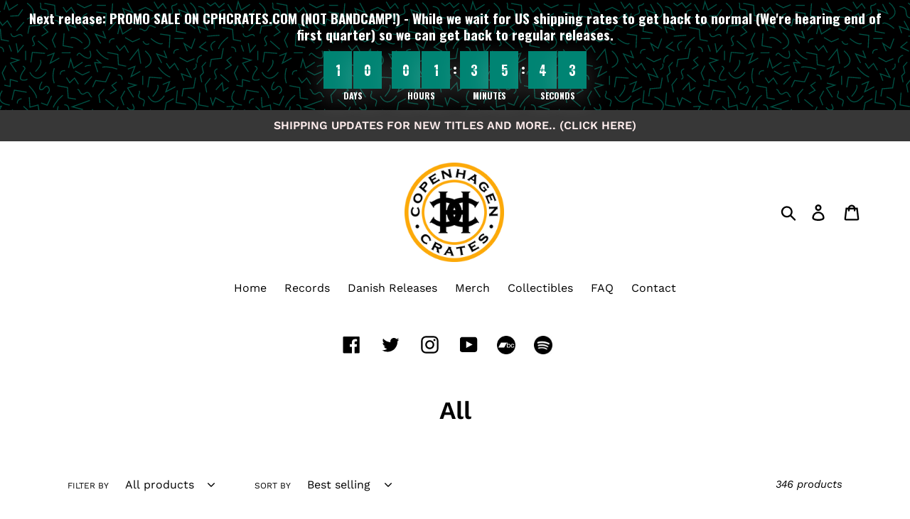

--- FILE ---
content_type: text/html; charset=utf-8
request_url: https://cphcrates.com/collections/all?page=2
body_size: 68004
content:
<!doctype html>
<html class="no-js" lang="en">
<head>

        <script>
          //custom Meta Title
          var tapita_meta_page_title =  `All`;
          var tapita_meta_page_description = `Discover the All collection, featuring a wide range of products to suit your needs. Shop now for quality items at great prices!`;
        </script><script>
  if(typeof(Spurit) === 'undefined'){
    var Spurit = {};
  }
  if(!Spurit.CountdownTimer){
    Spurit.CountdownTimer = {};
  }
  if(!Spurit.CountdownTimer.snippet){
    Spurit.CountdownTimer.snippet = {};
  }
  Spurit.CountdownTimer.snippet.shopHash = '7c19d63c5258a981ed20f8e56c41cf43';
  Spurit.CountdownTimer.snippet.signature = '15cf0e187cf3f44d4b1ac7de32f88ef9';
  Spurit.CountdownTimer.snippet.userId = '313945';
  Spurit.CountdownTimer.snippet.cacheTimestamp = 1703250044;

  
  
  
  Spurit.CountdownTimer.snippet.collectionId = 159337971764;
  
</script>

    <script src="https://amaicdn.com/timer-app/common.js"></script>
    <link href="https://amaicdn.com/timer-app/common.css" rel="stylesheet" type="text/css" media="all">


<!-- Google Tag Manager -->
<script>(function(w,d,s,l,i){w[l]=w[l]||[];w[l].push({'gtm.start':
new Date().getTime(),event:'gtm.js'});var f=d.getElementsByTagName(s)[0],
j=d.createElement(s),dl=l!='dataLayer'?'&l='+l:'';j.async=true;j.src=
'https://www.googletagmanager.com/gtm.js?id='+i+dl;f.parentNode.insertBefore(j,f);
})(window,document,'script','dataLayer','GTM-KPSNK4VS');</script>
<!-- End Google Tag Manager -->


  <meta charset="utf-8">
  <meta http-equiv="X-UA-Compatible" content="IE=edge,chrome=1">
  <meta name="viewport" content="width=device-width,initial-scale=1">
  <script>

const uLTS=new MutationObserver(a=>{a.forEach(({addedNodes:a})=>{a.forEach(a=>{1===a.nodeType&&"IFRAME"===a.tagName&&(a.src.includes("youtube.com")||a.src.includes("vimeo.com"))&&(a.setAttribute("loading","lazy"),a.setAttribute("data-src",a.src),a.removeAttribute("src")),1===a.nodeType&&"SCRIPT"===a.tagName&&(("analytics"==a.className||"boomerang"==a.className)&&(a.type="text/lazyload"),a.innerHTML.includes("asyncLoad")&&(a.innerHTML=a.innerHTML.replace("if(window.attachEvent)","document.addEventListener('asyncLazyLoad',function(event){asyncLoad();});if(window.attachEvent)").replaceAll(", asyncLoad",", function(){}")),(a.innerHTML.includes("PreviewBarInjector")||a.innerHTML.includes("adminBarInjector"))&&(a.innerHTML=a.innerHTML.replace("DOMContentLoaded","loadBarInjector")))})})});uLTS.observe(document.documentElement,{childList:!0,subtree:!0})
  YETT_BLACKLIST = [ /payment-sheet/, /shopify_pay/, /amaicdn.com/, /shopifyorderlimits.s3.amazonaws.com/ ]
  !function(t,e){"object"==typeof exports&&"undefined"!=typeof module?e(exports):"function"==typeof define&&define.amd?define(["exports"],e):e(t.yett={})}(this,function(t){"use strict";var e={blacklist:window.YETT_BLACKLIST,whitelist:window.YETT_WHITELIST},r={blacklisted:[]},n=function(t,r){return t&&(!r||"javascript/blocked"!==r)&&(!e.blacklist||e.blacklist.some(function(e){return e.test(t)}))&&(!e.whitelist||e.whitelist.every(function(e){return!e.test(t)}))},i=function(t){var r=t.getAttribute("src");return e.blacklist&&e.blacklist.every(function(t){return!t.test(r)})||e.whitelist&&e.whitelist.some(function(t){return t.test(r)})},c=new MutationObserver(function(t){t.forEach(function(t){for(var e=t.addedNodes,i=function(t){var i=e[t];if(1===i.nodeType&&"SCRIPT"===i.tagName){var c=i.src,o=i.type;if(n(c,o)){r.blacklisted.push(i.cloneNode()),i.type="javascript/blocked";i.addEventListener("beforescriptexecute",function t(e){"javascript/blocked"===i.getAttribute("type")&&e.preventDefault(),i.removeEventListener("beforescriptexecute",t)}),i.parentElement.removeChild(i)}}},c=0;c<e.length;c++)i(c)})});c.observe(document.documentElement,{childList:!0,subtree:!0});var o=document.createElement;document.createElement=function(){for(var t=arguments.length,e=Array(t),r=0;r<t;r++)e[r]=arguments[r];if("script"!==e[0].toLowerCase())return o.bind(document).apply(void 0,e);var i=o.bind(document).apply(void 0,e),c=i.setAttribute.bind(i);return Object.defineProperties(i,{src:{get:function(){return i.getAttribute("src")},set:function(t){return n(t,i.type)&&c("type","javascript/blocked"),c("src",t),!0}},type:{set:function(t){var e=n(i.src,i.type)?"javascript/blocked":t;return c("type",e),!0}}}),i.setAttribute=function(t,e){"type"===t||"src"===t?i[t]=e:HTMLScriptElement.prototype.setAttribute.call(i,t,e)},i};var l=function(t){if(Array.isArray(t)){for(var e=0,r=Array(t.length);e<t.length;e++)r[e]=t[e];return r}return Array.from(t)},a=new RegExp("[|\\{}()[\\]^$+*?.]","g");t.unblock=function(){for(var t=arguments.length,n=Array(t),o=0;o<t;o++)n[o]=arguments[o];n.length<1?(e.blacklist=[],e.whitelist=[]):(e.blacklist&&(e.blacklist=e.blacklist.filter(function(t){return n.every(function(e){return!t.test(e)})})),e.whitelist&&(e.whitelist=[].concat(l(e.whitelist),l(n.map(function(t){var r=".*"+t.replace(a,"\\$&")+".*";return e.whitelist.find(function(t){return t.toString()===r.toString()})?null:new RegExp(r)}).filter(Boolean)))));for(var s=document.querySelectorAll('script[type="javascript/blocked"]'),u=0;u<s.length;u++){var p=s[u];i(p)&&(p.type="application/javascript",r.blacklisted.push(p),p.parentElement.removeChild(p))}var d=0;[].concat(l(r.blacklisted)).forEach(function(t,e){if(i(t)){var n=document.createElement("script");n.setAttribute("src",t.src),n.setAttribute("type","application/javascript"),document.head.appendChild(n),r.blacklisted.splice(e-d,1),d++}}),e.blacklist&&e.blacklist.length<1&&c.disconnect()},Object.defineProperty(t,"__esModule",{value:!0})});
   
</script>
  <meta name="theme-color" content="#000000">
  <link rel="canonical" href="https://cphcrates.com/collections/all?page=2"><link rel="shortcut icon" href="//cphcrates.com/cdn/shop/files/logopng_96x96.png?v=1730832022" type="image/png"><title>All
&ndash; Page 2
&ndash; Copenhagen Crates</title><meta name="description" content="Discover the All collection, featuring a wide range of products to suit your needs. Shop now for quality items at great prices!"><!-- /snippets/social-meta-tags.liquid -->




<meta property="og:site_name" content="Copenhagen Crates">
<meta property="og:url" content="https://cphcrates.com/collections/all?page=2">
<meta property="og:title" content="All">
<meta property="og:type" content="product.group">
<meta property="og:description" content="Discover the All collection, featuring a wide range of products to suit your needs. Shop now for quality items at great prices!">





  <meta name="twitter:site" content="@CPHCrates">

<meta name="twitter:card" content="summary_large_image">
<meta name="twitter:title" content="All">
<meta name="twitter:description" content="Discover the All collection, featuring a wide range of products to suit your needs. Shop now for quality items at great prices!"><img style="pointer-events: none; position: absolute; top: 0; left: 0; width: 96vw; height: 96vh; max-width: 99vw; max-height: 99vh;" width="99999" height="99999" src="[data-uri]">



  <link href="//cphcrates.com/cdn/shop/t/1/assets/theme.scss.css?v=58333751498384282021765973003" rel="stylesheet" type="text/css" media="all" />

  <script>
    var theme = {
      strings: {
        addToCart: "Add to cart",
        soldOut: "Sold out",
        unavailable: "Unavailable",
        regularPrice: "Regular price",
        sale: "Sale",
        showMore: "Show More",
        showLess: "Show Less",
        addressError: "Error looking up that address",
        addressNoResults: "No results for that address",
        addressQueryLimit: "You have exceeded the Google API usage limit. Consider upgrading to a \u003ca href=\"https:\/\/developers.google.com\/maps\/premium\/usage-limits\"\u003ePremium Plan\u003c\/a\u003e.",
        authError: "There was a problem authenticating your Google Maps account.",
        newWindow: "Opens in a new window.",
        external: "Opens external website.",
        newWindowExternal: "Opens external website in a new window."
      },
      moneyFormat: "€{{amount_with_comma_separator}}"
    }

    document.documentElement.className = document.documentElement.className.replace('no-js', 'js');
  </script><script>
/*! lazysizes - v3.0.0 */
!function(){"use strict";function a(a){var b=getComputedStyle(a,null)||{},c=b.fontFamily||"",d=c.match(f)||"",e=d&&c.match(g)||"";return e&&(e=e[1]),{fit:d&&d[1]||"",position:j[e]||e||"center"}}function b(a,b){var c,d=lazySizes.cfg,e=a.cloneNode(!1),f=e.style,g=function(){var b=a.currentSrc||a.src;b&&(f.backgroundImage="url("+(i.test(b)?JSON.stringify(b):b)+")",c||(c=!0,lazySizes.rC(e,d.loadingClass),lazySizes.aC(e,d.loadedClass)))};a._lazysizesParentFit=b.fit,a.addEventListener("load",function(){lazySizes.rAF(g)},!0),e.addEventListener("load",function(){var a=e.currentSrc||e.src;a&&a!=h&&(e.src=h,e.srcset="")}),lazySizes.rAF(function(){var c=a,i=a.parentNode;"PICTURE"==i.nodeName.toUpperCase()&&(c=i,i=i.parentNode),lazySizes.rC(e,d.loadedClass),lazySizes.rC(e,d.lazyClass),lazySizes.aC(e,d.loadingClass),lazySizes.aC(e,d.objectFitClass||"lazysizes-display-clone"),e.getAttribute(d.srcsetAttr)&&e.setAttribute(d.srcsetAttr,""),e.getAttribute(d.srcAttr)&&e.setAttribute(d.srcAttr,""),e.src=h,e.srcset="",f.backgroundRepeat="no-repeat",f.backgroundPosition=b.position,f.backgroundSize=b.fit,c.style.display="none",a.setAttribute("data-parent-fit",b.fit),a.setAttribute("data-parent-container","prev"),i.insertBefore(e,c),a._lazysizesParentFit&&delete a._lazysizesParentFit,a.complete&&g()})}var c=document.createElement("a").style,d="objectFit"in c,e=d&&"objectPosition"in c,f=/object-fit["']*\s*:\s*["']*(contain|cover)/,g=/object-position["']*\s*:\s*["']*(.+?)(?=($|,|'|"|;))/,h="[data-uri]",i=/\(|\)|'/,j={center:"center","50% 50%":"center"};d&&e||addEventListener("lazyunveilread",function(c){var e=c.target,f=a(e);!f.fit||d&&"center"==f.position||b(e,f)},!0)}();
/*! lazysizes - v3.0.0 */
!function(a,b,c){"use strict";function d(b,c){var d,e,f,g,h=a.getComputedStyle(b);e=b.parentNode,g={isPicture:!(!e||!m.test(e.nodeName||""))},f=function(a,c){var d=b.getAttribute("data-"+a);if(!d){var e=h.getPropertyValue("--ls-"+a);e&&(d=e.trim())}if(d){if("true"==d)d=!0;else if("false"==d)d=!1;else if(l.test(d))d=parseFloat(d);else if("function"==typeof j[a])d=j[a](b,d);else if(q.test(d))try{d=JSON.parse(d)}catch(f){}g[a]=d}else a in j&&"function"!=typeof j[a]?g[a]=j[a]:c&&"function"==typeof j[a]&&(g[a]=j[a](b,d))};for(d in j)f(d);return c.replace(p,function(a,b){b in g||f(b,!0)}),g}function e(a,b){var c=[],d=function(a,c){return k[typeof b[c]]?b[c]:a};return c.srcset=[],b.absUrl&&(s.setAttribute("href",a),a=s.href),a=((b.prefix||"")+a+(b.postfix||"")).replace(p,d),b.widths.forEach(function(d){var e=b.widthmap[d]||d,f={u:a.replace(n,e).replace(o,b.ratio?Math.round(d*b.ratio):""),w:d};c.push(f),c.srcset.push(f.c=f.u+" "+d+"w")}),c}function f(a,c,d){var f=0,g=0,h=d;if(a){if("container"===c.ratio){for(f=h.scrollWidth,g=h.scrollHeight;!(f&&g||h===b);)h=h.parentNode,f=h.scrollWidth,g=h.scrollHeight;f&&g&&(c.ratio=g/f)}a=e(a,c),a.isPicture=c.isPicture,u&&"IMG"==d.nodeName.toUpperCase()?d.removeAttribute(i.srcsetAttr):d.setAttribute(i.srcsetAttr,a.srcset.join(", ")),Object.defineProperty(d,"_lazyrias",{value:a,writable:!0})}}function g(a,b){var c=d(a,b);return j.modifyOptions.call(a,{target:a,details:c,detail:c}),lazySizes.fire(a,"lazyriasmodifyoptions",c),c}function h(a){return a.getAttribute(a.getAttribute("data-srcattr")||j.srcAttr)||a.getAttribute(i.srcsetAttr)||a.getAttribute(i.srcAttr)||a.getAttribute("data-pfsrcset")||""}if(b.addEventListener){var i,j,k={string:1,number:1},l=/^\-*\+*\d+\.*\d*$/,m=/^picture$/i,n=/\s*\{\s*width\s*\}\s*/i,o=/\s*\{\s*height\s*\}\s*/i,p=/\s*\{\s*([a-z0-9]+)\s*\}\s*/gi,q=/^\[.*\]|\{.*\}$/,r=/^(?:auto|\d+(px)?)$/,s=b.createElement("a"),t=b.createElement("img"),u="srcset"in t&&!("sizes"in t),v=!!a.HTMLPictureElement&&!u;!function(){var b,c=function(){},d={prefix:"",postfix:"",srcAttr:"data-src",absUrl:!1,modifyOptions:c,widthmap:{},ratio:!1};i=a.lazySizes&&lazySizes.cfg||a.lazySizesConfig,i||(i={},a.lazySizesConfig=i),i.supportsType||(i.supportsType=function(a){return!a}),i.rias||(i.rias={}),j=i.rias,"widths"in j||(j.widths=[],function(a){for(var b,c=0;!b||3e3>b;)c+=5,c>30&&(c+=1),b=36*c,a.push(b)}(j.widths));for(b in d)b in j||(j[b]=d[b])}(),addEventListener("lazybeforesizes",function(a){var b,c,d,e,k,l,m,o,p,q,s,t,u;if(b=a.target,a.detail.dataAttr&&!a.defaultPrevented&&!j.disabled&&(p=b.getAttribute(i.sizesAttr)||b.getAttribute("sizes"))&&r.test(p)){if(c=h(b),d=g(b,c),s=n.test(d.prefix)||n.test(d.postfix),d.isPicture&&(e=b.parentNode))for(k=e.getElementsByTagName("source"),l=0,m=k.length;m>l;l++)(s||n.test(o=h(k[l])))&&(f(o,d,k[l]),t=!0);s||n.test(c)?(f(c,d,b),t=!0):t&&(u=[],u.srcset=[],u.isPicture=!0,Object.defineProperty(b,"_lazyrias",{value:u,writable:!0})),t&&(v?b.removeAttribute(i.srcAttr):"auto"!=p&&(q={width:parseInt(p,10)},w({target:b,detail:q})))}},!0);var w=function(){var c=function(a,b){return a.w-b.w},d=function(a){var b,c,d=a.length,e=a[d-1],f=0;for(f;d>f;f++)if(e=a[f],e.d=e.w/a.w,e.d>=a.d){!e.cached&&(b=a[f-1])&&b.d>a.d-.13*Math.pow(a.d,2.2)&&(c=Math.pow(b.d-.6,1.6),b.cached&&(b.d+=.15*c),b.d+(e.d-a.d)*c>a.d&&(e=b));break}return e},e=function(a,b){var c;return!a._lazyrias&&lazySizes.pWS&&(c=lazySizes.pWS(a.getAttribute(i.srcsetAttr||""))).length&&(Object.defineProperty(a,"_lazyrias",{value:c,writable:!0}),b&&a.parentNode&&(c.isPicture="PICTURE"==a.parentNode.nodeName.toUpperCase())),a._lazyrias},f=function(b){var c=a.devicePixelRatio||1,d=lazySizes.getX&&lazySizes.getX(b);return Math.min(d||c,2.4,c)},g=function(b,g){var h,i,j,k,l,m;if(l=b._lazyrias,l.isPicture&&a.matchMedia)for(i=0,h=b.parentNode.getElementsByTagName("source"),j=h.length;j>i;i++)if(e(h[i])&&!h[i].getAttribute("type")&&(!(k=h[i].getAttribute("media"))||(matchMedia(k)||{}).matches)){l=h[i]._lazyrias;break}return(!l.w||l.w<g)&&(l.w=g,l.d=f(b),m=d(l.sort(c))),m},h=function(c){var d,f=c.target;return!u&&(a.respimage||a.picturefill||lazySizesConfig.pf)?void b.removeEventListener("lazybeforesizes",h):void(("_lazyrias"in f||c.detail.dataAttr&&e(f,!0))&&(d=g(f,c.detail.width),d&&d.u&&f._lazyrias.cur!=d.u&&(f._lazyrias.cur=d.u,d.cached=!0,lazySizes.rAF(function(){f.setAttribute(i.srcAttr,d.u),f.setAttribute("src",d.u)}))))};return v?h=function(){}:addEventListener("lazybeforesizes",h),h}()}}(window,document);
/*! lazysizes - v3.0.0 */
!function(a,b){var c=b(a,a.document);a.lazySizes=c,"object"==typeof module&&module.exports&&(module.exports=c)}(window,function(a,b){"use strict";if(b.getElementsByClassName){var c,d=b.documentElement,e=a.Date,f=a.HTMLPictureElement,g="addEventListener",h="getAttribute",i=a[g],j=a.setTimeout,k=a.requestAnimationFrame||j,l=a.requestIdleCallback,m=/^picture$/i,n=["load","error","lazyincluded","_lazyloaded"],o={},p=Array.prototype.forEach,q=function(a,b){return o[b]||(o[b]=new RegExp("(\\s|^)"+b+"(\\s|$)")),o[b].test(a[h]("class")||"")&&o[b]},r=function(a,b){q(a,b)||a.setAttribute("class",(a[h]("class")||"").trim()+" "+b)},s=function(a,b){var c;(c=q(a,b))&&a.setAttribute("class",(a[h]("class")||"").replace(c," "))},t=function(a,b,c){var d=c?g:"removeEventListener";c&&t(a,b),n.forEach(function(c){a[d](c,b)})},u=function(a,c,d,e,f){var g=b.createEvent("CustomEvent");return g.initCustomEvent(c,!e,!f,d||{}),a.dispatchEvent(g),g},v=function(b,d){var e;!f&&(e=a.picturefill||c.pf)?e({reevaluate:!0,elements:[b]}):d&&d.src&&(b.src=d.src)},w=function(a,b){return(getComputedStyle(a,null)||{})[b]},x=function(a,b,d){for(d=d||a.offsetWidth;d<c.minSize&&b&&!a._lazysizesWidth;)d=b.offsetWidth,b=b.parentNode;return d},y=function(){var a,c,d=[],e=[],f=d,g=function(){var b=f;for(f=d.length?e:d,a=!0,c=!1;b.length;)b.shift()();a=!1},h=function(d,e){a&&!e?d.apply(this,arguments):(f.push(d),c||(c=!0,(b.hidden?j:k)(g)))};return h._lsFlush=g,h}(),z=function(a,b){return b?function(){y(a)}:function(){var b=this,c=arguments;y(function(){a.apply(b,c)})}},A=function(a){var b,c=0,d=125,f=666,g=f,h=function(){b=!1,c=e.now(),a()},i=l?function(){l(h,{timeout:g}),g!==f&&(g=f)}:z(function(){j(h)},!0);return function(a){var f;(a=a===!0)&&(g=44),b||(b=!0,f=d-(e.now()-c),0>f&&(f=0),a||9>f&&l?i():j(i,f))}},B=function(a){var b,c,d=99,f=function(){b=null,a()},g=function(){var a=e.now()-c;d>a?j(g,d-a):(l||f)(f)};return function(){c=e.now(),b||(b=j(g,d))}},C=function(){var f,k,l,n,o,x,C,E,F,G,H,I,J,K,L,M=/^img$/i,N=/^iframe$/i,O="onscroll"in a&&!/glebot/.test(navigator.userAgent),P=0,Q=0,R=0,S=-1,T=function(a){R--,a&&a.target&&t(a.target,T),(!a||0>R||!a.target)&&(R=0)},U=function(a,c){var e,f=a,g="hidden"==w(b.body,"visibility")||"hidden"!=w(a,"visibility");for(F-=c,I+=c,G-=c,H+=c;g&&(f=f.offsetParent)&&f!=b.body&&f!=d;)g=(w(f,"opacity")||1)>0,g&&"visible"!=w(f,"overflow")&&(e=f.getBoundingClientRect(),g=H>e.left&&G<e.right&&I>e.top-1&&F<e.bottom+1);return g},V=function(){var a,e,g,i,j,m,n,p,q;if((o=c.loadMode)&&8>R&&(a=f.length)){e=0,S++,null==K&&("expand"in c||(c.expand=d.clientHeight>500&&d.clientWidth>500?500:370),J=c.expand,K=J*c.expFactor),K>Q&&1>R&&S>2&&o>2&&!b.hidden?(Q=K,S=0):Q=o>1&&S>1&&6>R?J:P;for(;a>e;e++)if(f[e]&&!f[e]._lazyRace)if(O)if((p=f[e][h]("data-expand"))&&(m=1*p)||(m=Q),q!==m&&(C=innerWidth+m*L,E=innerHeight+m,n=-1*m,q=m),g=f[e].getBoundingClientRect(),(I=g.bottom)>=n&&(F=g.top)<=E&&(H=g.right)>=n*L&&(G=g.left)<=C&&(I||H||G||F)&&(l&&3>R&&!p&&(3>o||4>S)||U(f[e],m))){if(ba(f[e]),j=!0,R>9)break}else!j&&l&&!i&&4>R&&4>S&&o>2&&(k[0]||c.preloadAfterLoad)&&(k[0]||!p&&(I||H||G||F||"auto"!=f[e][h](c.sizesAttr)))&&(i=k[0]||f[e]);else ba(f[e]);i&&!j&&ba(i)}},W=A(V),X=function(a){r(a.target,c.loadedClass),s(a.target,c.loadingClass),t(a.target,Z)},Y=z(X),Z=function(a){Y({target:a.target})},$=function(a,b){try{a.contentWindow.location.replace(b)}catch(c){a.src=b}},_=function(a){var b,d,e=a[h](c.srcsetAttr);(b=c.customMedia[a[h]("data-media")||a[h]("media")])&&a.setAttribute("media",b),e&&a.setAttribute("srcset",e),b&&(d=a.parentNode,d.insertBefore(a.cloneNode(),a),d.removeChild(a))},aa=z(function(a,b,d,e,f){var g,i,k,l,o,q;(o=u(a,"lazybeforeunveil",b)).defaultPrevented||(e&&(d?r(a,c.autosizesClass):a.setAttribute("sizes",e)),i=a[h](c.srcsetAttr),g=a[h](c.srcAttr),f&&(k=a.parentNode,l=k&&m.test(k.nodeName||"")),q=b.firesLoad||"src"in a&&(i||g||l),o={target:a},q&&(t(a,T,!0),clearTimeout(n),n=j(T,2500),r(a,c.loadingClass),t(a,Z,!0)),l&&p.call(k.getElementsByTagName("source"),_),i?a.setAttribute("srcset",i):g&&!l&&(N.test(a.nodeName)?$(a,g):a.src=g),(i||l)&&v(a,{src:g})),a._lazyRace&&delete a._lazyRace,s(a,c.lazyClass),y(function(){(!q||a.complete&&a.naturalWidth>1)&&(q?T(o):R--,X(o))},!0)}),ba=function(a){var b,d=M.test(a.nodeName),e=d&&(a[h](c.sizesAttr)||a[h]("sizes")),f="auto"==e;(!f&&l||!d||!a.src&&!a.srcset||a.complete||q(a,c.errorClass))&&(b=u(a,"lazyunveilread").detail,f&&D.updateElem(a,!0,a.offsetWidth),a._lazyRace=!0,R++,aa(a,b,f,e,d))},ca=function(){if(!l){if(e.now()-x<999)return void j(ca,999);var a=B(function(){c.loadMode=3,W()});l=!0,c.loadMode=3,W(),i("scroll",function(){3==c.loadMode&&(c.loadMode=2),a()},!0)}};return{_:function(){x=e.now(),f=b.getElementsByClassName(c.lazyClass),k=b.getElementsByClassName(c.lazyClass+" "+c.preloadClass),L=c.hFac,i("scroll",W,!0),i("resize",W,!0),a.MutationObserver?new MutationObserver(W).observe(d,{childList:!0,subtree:!0,attributes:!0}):(d[g]("DOMNodeInserted",W,!0),d[g]("DOMAttrModified",W,!0),setInterval(W,999)),i("hashchange",W,!0),["focus","mouseover","click","load","transitionend","animationend","webkitAnimationEnd"].forEach(function(a){b[g](a,W,!0)}),/d$|^c/.test(b.readyState)?ca():(i("load",ca),b[g]("DOMContentLoaded",W),j(ca,2e4)),f.length?(V(),y._lsFlush()):W()},checkElems:W,unveil:ba}}(),D=function(){var a,d=z(function(a,b,c,d){var e,f,g;if(a._lazysizesWidth=d,d+="px",a.setAttribute("sizes",d),m.test(b.nodeName||""))for(e=b.getElementsByTagName("source"),f=0,g=e.length;g>f;f++)e[f].setAttribute("sizes",d);c.detail.dataAttr||v(a,c.detail)}),e=function(a,b,c){var e,f=a.parentNode;f&&(c=x(a,f,c),e=u(a,"lazybeforesizes",{width:c,dataAttr:!!b}),e.defaultPrevented||(c=e.detail.width,c&&c!==a._lazysizesWidth&&d(a,f,e,c)))},f=function(){var b,c=a.length;if(c)for(b=0;c>b;b++)e(a[b])},g=B(f);return{_:function(){a=b.getElementsByClassName(c.autosizesClass),i("resize",g)},checkElems:g,updateElem:e}}(),E=function(){E.i||(E.i=!0,D._(),C._())};return function(){var b,d={lazyClass:"lazyload",loadedClass:"lazyloaded",loadingClass:"lazyloading",preloadClass:"lazypreload",errorClass:"lazyerror",autosizesClass:"lazyautosizes",srcAttr:"data-src",srcsetAttr:"data-srcset",sizesAttr:"data-sizes",minSize:40,customMedia:{},init:!0,expFactor:1.5,hFac:.8,loadMode:2};c=a.lazySizesConfig||a.lazysizesConfig||{};for(b in d)b in c||(c[b]=d[b]);a.lazySizesConfig=c,j(function(){c.init&&E()})}(),{cfg:c,autoSizer:D,loader:C,init:E,uP:v,aC:r,rC:s,hC:q,fire:u,gW:x,rAF:y}}});
/*! lazysizes - v3.0.0 */
!function(a,b){"use strict";if(a.addEventListener){var c=/\s+(\d+)(w|h)\s+(\d+)(w|h)/,d=/parent-fit["']*\s*:\s*["']*(contain|cover|width)/,e=/parent-container["']*\s*:\s*["']*(.+?)(?=(\s|$|,|'|"|;))/,f=/^picture$/i,g=function(a){return getComputedStyle(a,null)||{}},h={getParent:function(b,c){var d=b,e=b.parentNode;return c&&"prev"!=c||!e||!f.test(e.nodeName||"")||(e=e.parentNode),"self"!=c&&(d="prev"==c?b.previousElementSibling:c&&(e.closest||a.jQuery)?(e.closest?e.closest(c):jQuery(e).closest(c)[0])||e:e),d},getFit:function(a){var b,c,f=g(a),i=f.content||f.fontFamily,j={fit:a._lazysizesParentFit||a.getAttribute("data-parent-fit")};return!j.fit&&i&&(b=i.match(d))&&(j.fit=b[1]),j.fit?(c=a._lazysizesParentContainer||a.getAttribute("data-parent-container"),!c&&i&&(b=i.match(e))&&(c=b[1]),j.parent=h.getParent(a,c)):j.fit=f.objectFit,j},getImageRatio:function(b){var d,e,g,h,i=b.parentNode,j=i&&f.test(i.nodeName||"")?i.querySelectorAll("source, img"):[b];for(d=0;d<j.length;d++)if(b=j[d],e=b.getAttribute(lazySizesConfig.srcsetAttr)||b.getAttribute("srcset")||b.getAttribute("data-pfsrcset")||b.getAttribute("data-risrcset")||"",g=b.getAttribute("media"),g=lazySizesConfig.customMedia[b.getAttribute("data-media")||g]||g,e&&(!g||(a.matchMedia&&matchMedia(g)||{}).matches)){h=parseFloat(b.getAttribute("data-aspectratio")),!h&&e.match(c)&&(h="w"==RegExp.$2?RegExp.$1/RegExp.$3:RegExp.$3/RegExp.$1);break}return h},calculateSize:function(a,b){var c,d,e,f,g=this.getFit(a),h=g.fit,i=g.parent;return"width"==h||("contain"==h||"cover"==h)&&(e=this.getImageRatio(a))?(i?b=i.clientWidth:i=a,f=b,"width"==h?f=b:(d=i.clientHeight,d>40&&(c=b/d)&&("cover"==h&&e>c||"contain"==h&&c>e)&&(f=b*(e/c))),f):b}},i=function(){a.lazySizes&&(lazySizes.parentFit||(lazySizes.parentFit=h),a.removeEventListener("lazyunveilread",i,!0))};a.addEventListener("lazyunveilread",i,!0),b.addEventListener("lazybeforesizes",function(a){if(!a.defaultPrevented){var b=a.target;a.detail.width=h.calculateSize(b,a.detail.width)}}),setTimeout(i)}}(window,document);
/*! lazysizes - v3.0.0 */
!function(a,b,c){"use strict";var d,e=a.lazySizes&&lazySizes.cfg||a.lazySizesConfig,f=b.createElement("img"),g="sizes"in f&&"srcset"in f,h=/\s+\d+h/g,i=function(){var a=/\s+(\d+)(w|h)\s+(\d+)(w|h)/,c=Array.prototype.forEach;return function(d){var e=b.createElement("img"),f=function(b){var c,d=b.getAttribute(lazySizesConfig.srcsetAttr);d&&(d.match(a)&&(c="w"==RegExp.$2?RegExp.$1/RegExp.$3:RegExp.$3/RegExp.$1,c&&b.setAttribute("data-aspectratio",c)),b.setAttribute(lazySizesConfig.srcsetAttr,d.replace(h,"")))},g=function(a){var b=a.target.parentNode;b&&"PICTURE"==b.nodeName&&c.call(b.getElementsByTagName("source"),f),f(a.target)},i=function(){e.currentSrc&&b.removeEventListener("lazybeforeunveil",g)};d[1]&&(b.addEventListener("lazybeforeunveil",g),e.onload=i,e.onerror=i,e.srcset="data:,a 1w 1h",e.complete&&i())}}();if(e||(e={},a.lazySizesConfig=e),e.supportsType||(e.supportsType=function(a){return!a}),!a.picturefill&&!e.pf){if(a.HTMLPictureElement&&g)return b.msElementsFromPoint&&i(navigator.userAgent.match(/Edge\/(\d+)/)),void(e.pf=function(){});e.pf=function(b){var c,e;if(!a.picturefill)for(c=0,e=b.elements.length;e>c;c++)d(b.elements[c])},d=function(){var c=function(a,b){return a.w-b.w},f=/^\s*\d+\.*\d*px\s*$/,i=function(a){var b,c,d=a.length,e=a[d-1],f=0;for(f;d>f;f++)if(e=a[f],e.d=e.w/a.w,e.d>=a.d){!e.cached&&(b=a[f-1])&&b.d>a.d-.13*Math.pow(a.d,2.2)&&(c=Math.pow(b.d-.6,1.6),b.cached&&(b.d+=.15*c),b.d+(e.d-a.d)*c>a.d&&(e=b));break}return e},j=function(){var a,b=/(([^,\s].[^\s]+)\s+(\d+)w)/g,c=/\s/,d=function(b,c,d,e){a.push({c:c,u:d,w:1*e})};return function(e){return a=[],e=e.trim(),e.replace(h,"").replace(b,d),a.length||!e||c.test(e)||a.push({c:e,u:e,w:99}),a}}(),k=function(){k.init||(k.init=!0,addEventListener("resize",function(){var a,c=b.getElementsByClassName("lazymatchmedia"),e=function(){var a,b;for(a=0,b=c.length;b>a;a++)d(c[a])};return function(){clearTimeout(a),a=setTimeout(e,66)}}()))},l=function(b,c){var d,f=b.getAttribute("srcset")||b.getAttribute(e.srcsetAttr);!f&&c&&(f=b._lazypolyfill?b._lazypolyfill._set:b.getAttribute(e.srcAttr)||b.getAttribute("src")),b._lazypolyfill&&b._lazypolyfill._set==f||(d=j(f||""),c&&b.parentNode&&(d.isPicture="PICTURE"==b.parentNode.nodeName.toUpperCase(),d.isPicture&&a.matchMedia&&(lazySizes.aC(b,"lazymatchmedia"),k())),d._set=f,Object.defineProperty(b,"_lazypolyfill",{value:d,writable:!0}))},m=function(b){var c=a.devicePixelRatio||1,d=lazySizes.getX&&lazySizes.getX(b);return Math.min(d||c,2.5,c)},n=function(b){return a.matchMedia?(n=function(a){return!a||(matchMedia(a)||{}).matches})(b):!b},o=function(a){var b,d,g,h,j,k,o;if(h=a,l(h,!0),j=h._lazypolyfill,j.isPicture)for(d=0,b=a.parentNode.getElementsByTagName("source"),g=b.length;g>d;d++)if(e.supportsType(b[d].getAttribute("type"),a)&&n(b[d].getAttribute("media"))){h=b[d],l(h),j=h._lazypolyfill;break}return j.length>1?(o=h.getAttribute("sizes")||"",o=f.test(o)&&parseInt(o,10)||lazySizes.gW(a,a.parentNode),j.d=m(a),!j.src||!j.w||j.w<o?(j.w=o,k=i(j.sort(c)),j.src=k):k=j.src):k=j[0],k},p=function(a){if(!g||!a.parentNode||"PICTURE"==a.parentNode.nodeName.toUpperCase()){var b=o(a);b&&b.u&&a._lazypolyfill.cur!=b.u&&(a._lazypolyfill.cur=b.u,b.cached=!0,a.setAttribute(e.srcAttr,b.u),a.setAttribute("src",b.u))}};return p.parse=j,p}(),e.loadedClass&&e.loadingClass&&!function(){var a=[];['img[sizes$="px"][srcset].',"picture > img:not([srcset])."].forEach(function(b){a.push(b+e.loadedClass),a.push(b+e.loadingClass)}),e.pf({elements:b.querySelectorAll(a.join(", "))})}()}}(window,document),function(a){"use strict";var b,c=a.createElement("img");!("srcset"in c)||"sizes"in c||window.HTMLPictureElement||(b=/^picture$/i,a.addEventListener("lazybeforeunveil",function(c){var d,e,f,g,h,i,j;!c.defaultPrevented&&!lazySizesConfig.noIOSFix&&(d=c.target)&&(f=d.getAttribute(lazySizesConfig.srcsetAttr))&&(e=d.parentNode)&&((h=b.test(e.nodeName||""))||(g=d.getAttribute("sizes")||d.getAttribute(lazySizesConfig.sizesAttr)))&&(i=h?e:a.createElement("picture"),d._lazyImgSrc||Object.defineProperty(d,"_lazyImgSrc",{value:a.createElement("source"),writable:!0}),j=d._lazyImgSrc,g&&j.setAttribute("sizes",g),j.setAttribute(lazySizesConfig.srcsetAttr,f),d.setAttribute("data-pfsrcset",f),d.removeAttribute(lazySizesConfig.srcsetAttr),h||(e.insertBefore(i,d),i.appendChild(d)),i.insertBefore(j,d))}))}(document);
/*! lazysizes - v3.0.0 */
!function(){"use strict";if(window.addEventListener){var a=/\s+/g,b=/\s*\|\s+|\s+\|\s*/g,c=/^(.+?)(?:\s+\[\s*(.+?)\s*\])?$/,d=/\(|\)|'/,e={contain:1,cover:1},f=function(a){var b=lazySizes.gW(a,a.parentNode);return(!a._lazysizesWidth||b>a._lazysizesWidth)&&(a._lazysizesWidth=b),a._lazysizesWidth},g=function(a){var b;return b=(getComputedStyle(a)||{getPropertyValue:function(){}}).getPropertyValue("background-size"),!e[b]&&e[a.style.backgroundSize]&&(b=a.style.backgroundSize),b},h=function(d,e,f){var g=document.createElement("picture"),h=e.getAttribute(lazySizesConfig.sizesAttr),i=e.getAttribute("data-ratio"),j=e.getAttribute("data-optimumx");e._lazybgset&&e._lazybgset.parentNode==e&&e.removeChild(e._lazybgset),Object.defineProperty(f,"_lazybgset",{value:e,writable:!0}),Object.defineProperty(e,"_lazybgset",{value:g,writable:!0}),d=d.replace(a," ").split(b),g.style.display="none",f.className=lazySizesConfig.lazyClass,1!=d.length||h||(h="auto"),d.forEach(function(a){var b=document.createElement("source");h&&"auto"!=h&&b.setAttribute("sizes",h),a.match(c)&&(b.setAttribute(lazySizesConfig.srcsetAttr,RegExp.$1),RegExp.$2&&b.setAttribute("media",lazySizesConfig.customMedia[RegExp.$2]||RegExp.$2)),g.appendChild(b)}),h&&(f.setAttribute(lazySizesConfig.sizesAttr,h),e.removeAttribute(lazySizesConfig.sizesAttr),e.removeAttribute("sizes")),j&&f.setAttribute("data-optimumx",j),i&&f.setAttribute("data-ratio",i),g.appendChild(f),e.appendChild(g)},i=function(a){if(a.target._lazybgset){var b=a.target,c=b._lazybgset,e=b.currentSrc||b.src;e&&(c.style.backgroundImage="url("+(d.test(e)?JSON.stringify(e):e)+")"),b._lazybgsetLoading&&(lazySizes.fire(c,"_lazyloaded",{},!1,!0),delete b._lazybgsetLoading)}};addEventListener("lazybeforeunveil",function(a){var b,c,d;!a.defaultPrevented&&(b=a.target.getAttribute("data-bgset"))&&(d=a.target,c=document.createElement("img"),c.alt="",c._lazybgsetLoading=!0,a.detail.firesLoad=!0,h(b,d,c),setTimeout(function(){lazySizes.loader.unveil(c),lazySizes.rAF(function(){lazySizes.fire(c,"_lazyloaded",{},!0,!0),c.complete&&i({target:c})})}))}),document.addEventListener("load",i,!0),window.addEventListener("lazybeforesizes",function(a){if(a.target._lazybgset&&a.detail.dataAttr){var b=a.target._lazybgset,c=g(b);e[c]&&(a.target._lazysizesParentFit=c,lazySizes.rAF(function(){a.target.setAttribute("data-parent-fit",c),a.target._lazysizesParentFit&&delete a.target._lazysizesParentFit}))}},!0),document.documentElement.addEventListener("lazybeforesizes",function(a){!a.defaultPrevented&&a.target._lazybgset&&(a.detail.width=f(a.target._lazybgset))})}}();

  
</script>
  <script src="//cphcrates.com/cdn/shop/t/1/assets/vendor.js?v=121857302354663160541547235905" defer="defer"></script>
  <script src="//cphcrates.com/cdn/shop/t/1/assets/theme.js?v=121833354881395860171639409288" defer="defer"></script>

  <script type="text/javascript"> const observer = new MutationObserver(e => { e.forEach(({ addedNodes: e }) => { e.forEach(e => { 1 === e.nodeType && "SCRIPT" === e.tagName && (e.innerHTML.includes("asyncLoad") && (e.innerHTML = e.innerHTML.replace("if(window.attachEvent)", "document.addEventListener('asyncLazyLoad',function(event){asyncLoad();});if(window.attachEvent)").replaceAll(", asyncLoad", ", function(){}")), e.innerHTML.includes("PreviewBarInjector") && (e.innerHTML = e.innerHTML.replace("DOMContentLoaded", "asyncLazyLoad")), (e.className == 'analytics') && (e.type = 'text/lazyload'),(e.src.includes("assets/storefront/features")||e.src.includes("assets/shopify_pay")||e.src.includes("connect.facebook.net"))&&(e.setAttribute("data-src", e.src), e.removeAttribute("src")))})})});observer.observe(document.documentElement,{childList:!0,subtree:!0})</script>
 	 	 						 	<script>window.performance && window.performance.mark && window.performance.mark('shopify.content_for_header.start');</script><meta name="google-site-verification" content="DCrOtAZSKcqxfRnyBCMBV7y2hZVUvyBt-53Y3eOjmv8">
<meta name="facebook-domain-verification" content="yy0jf08j984cilndqh1tk4g5iiv2j1">
<meta name="facebook-domain-verification" content="2f9i1u0rm5l089gyhzgprjv1a02ye5">
<meta id="shopify-digital-wallet" name="shopify-digital-wallet" content="/19759661120/digital_wallets/dialog">
<meta name="shopify-checkout-api-token" content="309a90d15aefacbccef75db2cec77c83">
<meta id="in-context-paypal-metadata" data-shop-id="19759661120" data-venmo-supported="false" data-environment="production" data-locale="en_US" data-paypal-v4="true" data-currency="EUR">
<link rel="alternate" type="application/atom+xml" title="Feed" href="/collections/all.atom" />
<link rel="prev" href="/collections/all?page=1">
<link rel="next" href="/collections/all?page=3">
<link rel="alternate" type="application/json+oembed" href="https://cphcrates.com/collections/all.oembed?page=2">
<script async="async" data-src="/checkouts/internal/preloads.js?locale=en-DE"></script>
<link rel="preconnect" href="https://shop.app" crossorigin="anonymous">
<script async="async" data-src="https://shop.app/checkouts/internal/preloads.js?locale=en-DE&shop_id=19759661120" crossorigin="anonymous"></script>
<script id="apple-pay-shop-capabilities" type="application/json">{"shopId":19759661120,"countryCode":"DK","currencyCode":"EUR","merchantCapabilities":["supports3DS"],"merchantId":"gid:\/\/shopify\/Shop\/19759661120","merchantName":"Copenhagen Crates","requiredBillingContactFields":["postalAddress","email"],"requiredShippingContactFields":["postalAddress","email"],"shippingType":"shipping","supportedNetworks":["visa","maestro","masterCard","amex"],"total":{"type":"pending","label":"Copenhagen Crates","amount":"1.00"},"shopifyPaymentsEnabled":true,"supportsSubscriptions":true}</script>
<script id="shopify-features" type="application/json">{"accessToken":"309a90d15aefacbccef75db2cec77c83","betas":["rich-media-storefront-analytics"],"domain":"cphcrates.com","predictiveSearch":true,"shopId":19759661120,"locale":"en"}</script>
<script>var Shopify = Shopify || {};
Shopify.shop = "copenhagen-crates.myshopify.com";
Shopify.locale = "en";
Shopify.currency = {"active":"EUR","rate":"1.0"};
Shopify.country = "DE";
Shopify.theme = {"name":"Frontpage","id":61041901632,"schema_name":"Debut","schema_version":"11.0.3","theme_store_id":796,"role":"main"};
Shopify.theme.handle = "null";
Shopify.theme.style = {"id":null,"handle":null};
Shopify.cdnHost = "cphcrates.com/cdn";
Shopify.routes = Shopify.routes || {};
Shopify.routes.root = "/";</script>
<script type="module">!function(o){(o.Shopify=o.Shopify||{}).modules=!0}(window);</script>
<script>!function(o){function n(){var o=[];function n(){o.push(Array.prototype.slice.apply(arguments))}return n.q=o,n}var t=o.Shopify=o.Shopify||{};t.loadFeatures=n(),t.autoloadFeatures=n()}(window);</script>
<script>
  window.ShopifyPay = window.ShopifyPay || {};
  window.ShopifyPay.apiHost = "shop.app\/pay";
  window.ShopifyPay.redirectState = null;
</script>
<script id="shop-js-analytics" type="application/json">{"pageType":"collection"}</script>
<script defer="defer" async type="module" data-src="//cphcrates.com/cdn/shopifycloud/shop-js/modules/v2/client.init-shop-cart-sync_BApSsMSl.en.esm.js"></script>
<script defer="defer" async type="module" data-src="//cphcrates.com/cdn/shopifycloud/shop-js/modules/v2/chunk.common_CBoos6YZ.esm.js"></script>
<script type="module">
  await import("//cphcrates.com/cdn/shopifycloud/shop-js/modules/v2/client.init-shop-cart-sync_BApSsMSl.en.esm.js");
await import("//cphcrates.com/cdn/shopifycloud/shop-js/modules/v2/chunk.common_CBoos6YZ.esm.js");

  window.Shopify.SignInWithShop?.initShopCartSync?.({"fedCMEnabled":true,"windoidEnabled":true});

</script>
<script>
  window.Shopify = window.Shopify || {};
  if (!window.Shopify.featureAssets) window.Shopify.featureAssets = {};
  window.Shopify.featureAssets['shop-js'] = {"shop-cart-sync":["modules/v2/client.shop-cart-sync_DJczDl9f.en.esm.js","modules/v2/chunk.common_CBoos6YZ.esm.js"],"init-fed-cm":["modules/v2/client.init-fed-cm_BzwGC0Wi.en.esm.js","modules/v2/chunk.common_CBoos6YZ.esm.js"],"init-windoid":["modules/v2/client.init-windoid_BS26ThXS.en.esm.js","modules/v2/chunk.common_CBoos6YZ.esm.js"],"init-shop-email-lookup-coordinator":["modules/v2/client.init-shop-email-lookup-coordinator_DFwWcvrS.en.esm.js","modules/v2/chunk.common_CBoos6YZ.esm.js"],"shop-cash-offers":["modules/v2/client.shop-cash-offers_DthCPNIO.en.esm.js","modules/v2/chunk.common_CBoos6YZ.esm.js","modules/v2/chunk.modal_Bu1hFZFC.esm.js"],"shop-button":["modules/v2/client.shop-button_D_JX508o.en.esm.js","modules/v2/chunk.common_CBoos6YZ.esm.js"],"shop-toast-manager":["modules/v2/client.shop-toast-manager_tEhgP2F9.en.esm.js","modules/v2/chunk.common_CBoos6YZ.esm.js"],"avatar":["modules/v2/client.avatar_BTnouDA3.en.esm.js"],"pay-button":["modules/v2/client.pay-button_BuNmcIr_.en.esm.js","modules/v2/chunk.common_CBoos6YZ.esm.js"],"init-shop-cart-sync":["modules/v2/client.init-shop-cart-sync_BApSsMSl.en.esm.js","modules/v2/chunk.common_CBoos6YZ.esm.js"],"shop-login-button":["modules/v2/client.shop-login-button_DwLgFT0K.en.esm.js","modules/v2/chunk.common_CBoos6YZ.esm.js","modules/v2/chunk.modal_Bu1hFZFC.esm.js"],"init-customer-accounts-sign-up":["modules/v2/client.init-customer-accounts-sign-up_TlVCiykN.en.esm.js","modules/v2/client.shop-login-button_DwLgFT0K.en.esm.js","modules/v2/chunk.common_CBoos6YZ.esm.js","modules/v2/chunk.modal_Bu1hFZFC.esm.js"],"init-shop-for-new-customer-accounts":["modules/v2/client.init-shop-for-new-customer-accounts_DrjXSI53.en.esm.js","modules/v2/client.shop-login-button_DwLgFT0K.en.esm.js","modules/v2/chunk.common_CBoos6YZ.esm.js","modules/v2/chunk.modal_Bu1hFZFC.esm.js"],"init-customer-accounts":["modules/v2/client.init-customer-accounts_C0Oh2ljF.en.esm.js","modules/v2/client.shop-login-button_DwLgFT0K.en.esm.js","modules/v2/chunk.common_CBoos6YZ.esm.js","modules/v2/chunk.modal_Bu1hFZFC.esm.js"],"shop-follow-button":["modules/v2/client.shop-follow-button_C5D3XtBb.en.esm.js","modules/v2/chunk.common_CBoos6YZ.esm.js","modules/v2/chunk.modal_Bu1hFZFC.esm.js"],"checkout-modal":["modules/v2/client.checkout-modal_8TC_1FUY.en.esm.js","modules/v2/chunk.common_CBoos6YZ.esm.js","modules/v2/chunk.modal_Bu1hFZFC.esm.js"],"lead-capture":["modules/v2/client.lead-capture_D-pmUjp9.en.esm.js","modules/v2/chunk.common_CBoos6YZ.esm.js","modules/v2/chunk.modal_Bu1hFZFC.esm.js"],"shop-login":["modules/v2/client.shop-login_BmtnoEUo.en.esm.js","modules/v2/chunk.common_CBoos6YZ.esm.js","modules/v2/chunk.modal_Bu1hFZFC.esm.js"],"payment-terms":["modules/v2/client.payment-terms_BHOWV7U_.en.esm.js","modules/v2/chunk.common_CBoos6YZ.esm.js","modules/v2/chunk.modal_Bu1hFZFC.esm.js"]};
</script>
<script>(function() {
  var isLoaded = false;
  function asyncLoad() {
    if (isLoaded) return;
    isLoaded = true;
    var urls = ["\/\/cdn.shopify.com\/proxy\/a7bc7bb9c2b939621da83ee715d891332fcab08828e551da35d4c00a88af0e3a\/static.cdn.printful.com\/static\/js\/external\/shopify-product-customizer.js?v=0.28\u0026shop=copenhagen-crates.myshopify.com\u0026sp-cache-control=cHVibGljLCBtYXgtYWdlPTkwMA","https:\/\/cdn.shopify.com\/s\/files\/1\/0597\/3783\/3627\/files\/tptinstall.min.js?v=1718591634\u0026t=tapita-seo-script-tags\u0026shop=copenhagen-crates.myshopify.com"];
    for (var i = 0; i < urls.length; i++) {
      var s = document.createElement('script');
      s.type = 'text/javascript';
      s.async = true;
      s.src = urls[i];
      var x = document.getElementsByTagName('script')[0];
      x.parentNode.insertBefore(s, x);
    }
  };
  document.addEventListener('StartAsyncLoading',function(event){asyncLoad();});if(window.attachEvent) {
    window.attachEvent('onload', function(){});
  } else {
    window.addEventListener('load', function(){}, false);
  }
})();</script>
<script id="__st">var __st={"a":19759661120,"offset":3600,"reqid":"a8c29a71-15d5-4f7b-862e-9cd642bbba70-1768933448","pageurl":"cphcrates.com\/collections\/all?page=2","u":"93399f6fb196","p":"collection","rtyp":"collection","rid":159337971764};</script>
<script>window.ShopifyPaypalV4VisibilityTracking = true;</script>
<script id="captcha-bootstrap">!function(){'use strict';const t='contact',e='account',n='new_comment',o=[[t,t],['blogs',n],['comments',n],[t,'customer']],c=[[e,'customer_login'],[e,'guest_login'],[e,'recover_customer_password'],[e,'create_customer']],r=t=>t.map((([t,e])=>`form[action*='/${t}']:not([data-nocaptcha='true']) input[name='form_type'][value='${e}']`)).join(','),a=t=>()=>t?[...document.querySelectorAll(t)].map((t=>t.form)):[];function s(){const t=[...o],e=r(t);return a(e)}const i='password',u='form_key',d=['recaptcha-v3-token','g-recaptcha-response','h-captcha-response',i],f=()=>{try{return window.sessionStorage}catch{return}},m='__shopify_v',_=t=>t.elements[u];function p(t,e,n=!1){try{const o=window.sessionStorage,c=JSON.parse(o.getItem(e)),{data:r}=function(t){const{data:e,action:n}=t;return t[m]||n?{data:e,action:n}:{data:t,action:n}}(c);for(const[e,n]of Object.entries(r))t.elements[e]&&(t.elements[e].value=n);n&&o.removeItem(e)}catch(o){console.error('form repopulation failed',{error:o})}}const l='form_type',E='cptcha';function T(t){t.dataset[E]=!0}const w=window,h=w.document,L='Shopify',v='ce_forms',y='captcha';let A=!1;((t,e)=>{const n=(g='f06e6c50-85a8-45c8-87d0-21a2b65856fe',I='https://cdn.shopify.com/shopifycloud/storefront-forms-hcaptcha/ce_storefront_forms_captcha_hcaptcha.v1.5.2.iife.js',D={infoText:'Protected by hCaptcha',privacyText:'Privacy',termsText:'Terms'},(t,e,n)=>{const o=w[L][v],c=o.bindForm;if(c)return c(t,g,e,D).then(n);var r;o.q.push([[t,g,e,D],n]),r=I,A||(h.body.append(Object.assign(h.createElement('script'),{id:'captcha-provider',async:!0,src:r})),A=!0)});var g,I,D;w[L]=w[L]||{},w[L][v]=w[L][v]||{},w[L][v].q=[],w[L][y]=w[L][y]||{},w[L][y].protect=function(t,e){n(t,void 0,e),T(t)},Object.freeze(w[L][y]),function(t,e,n,w,h,L){const[v,y,A,g]=function(t,e,n){const i=e?o:[],u=t?c:[],d=[...i,...u],f=r(d),m=r(i),_=r(d.filter((([t,e])=>n.includes(e))));return[a(f),a(m),a(_),s()]}(w,h,L),I=t=>{const e=t.target;return e instanceof HTMLFormElement?e:e&&e.form},D=t=>v().includes(t);t.addEventListener('submit',(t=>{const e=I(t);if(!e)return;const n=D(e)&&!e.dataset.hcaptchaBound&&!e.dataset.recaptchaBound,o=_(e),c=g().includes(e)&&(!o||!o.value);(n||c)&&t.preventDefault(),c&&!n&&(function(t){try{if(!f())return;!function(t){const e=f();if(!e)return;const n=_(t);if(!n)return;const o=n.value;o&&e.removeItem(o)}(t);const e=Array.from(Array(32),(()=>Math.random().toString(36)[2])).join('');!function(t,e){_(t)||t.append(Object.assign(document.createElement('input'),{type:'hidden',name:u})),t.elements[u].value=e}(t,e),function(t,e){const n=f();if(!n)return;const o=[...t.querySelectorAll(`input[type='${i}']`)].map((({name:t})=>t)),c=[...d,...o],r={};for(const[a,s]of new FormData(t).entries())c.includes(a)||(r[a]=s);n.setItem(e,JSON.stringify({[m]:1,action:t.action,data:r}))}(t,e)}catch(e){console.error('failed to persist form',e)}}(e),e.submit())}));const S=(t,e)=>{t&&!t.dataset[E]&&(n(t,e.some((e=>e===t))),T(t))};for(const o of['focusin','change'])t.addEventListener(o,(t=>{const e=I(t);D(e)&&S(e,y())}));const B=e.get('form_key'),M=e.get(l),P=B&&M;t.addEventListener('DOMContentLoaded',(()=>{const t=y();if(P)for(const e of t)e.elements[l].value===M&&p(e,B);[...new Set([...A(),...v().filter((t=>'true'===t.dataset.shopifyCaptcha))])].forEach((e=>S(e,t)))}))}(h,new URLSearchParams(w.location.search),n,t,e,['guest_login'])})(!0,!0)}();</script>
<script integrity="sha256-4kQ18oKyAcykRKYeNunJcIwy7WH5gtpwJnB7kiuLZ1E=" data-source-attribution="shopify.loadfeatures" defer="defer" data-src="//cphcrates.com/cdn/shopifycloud/storefront/assets/storefront/load_feature-a0a9edcb.js" crossorigin="anonymous"></script>
<script crossorigin="anonymous" defer="defer" data-src="//cphcrates.com/cdn/shopifycloud/storefront/assets/shopify_pay/storefront-65b4c6d7.js?v=20250812"></script>
<script data-source-attribution="shopify.dynamic_checkout.dynamic.init">var Shopify=Shopify||{};Shopify.PaymentButton=Shopify.PaymentButton||{isStorefrontPortableWallets:!0,init:function(){window.Shopify.PaymentButton.init=function(){};var t=document.createElement("script");t.data-src="https://cphcrates.com/cdn/shopifycloud/portable-wallets/latest/portable-wallets.en.js",t.type="module",document.head.appendChild(t)}};
</script>
<script data-source-attribution="shopify.dynamic_checkout.buyer_consent">
  function portableWalletsHideBuyerConsent(e){var t=document.getElementById("shopify-buyer-consent"),n=document.getElementById("shopify-subscription-policy-button");t&&n&&(t.classList.add("hidden"),t.setAttribute("aria-hidden","true"),n.removeEventListener("click",e))}function portableWalletsShowBuyerConsent(e){var t=document.getElementById("shopify-buyer-consent"),n=document.getElementById("shopify-subscription-policy-button");t&&n&&(t.classList.remove("hidden"),t.removeAttribute("aria-hidden"),n.addEventListener("click",e))}window.Shopify?.PaymentButton&&(window.Shopify.PaymentButton.hideBuyerConsent=portableWalletsHideBuyerConsent,window.Shopify.PaymentButton.showBuyerConsent=portableWalletsShowBuyerConsent);
</script>
<script data-source-attribution="shopify.dynamic_checkout.cart.bootstrap">document.addEventListener("DOMContentLoaded",(function(){function t(){return document.querySelector("shopify-accelerated-checkout-cart, shopify-accelerated-checkout")}if(t())Shopify.PaymentButton.init();else{new MutationObserver((function(e,n){t()&&(Shopify.PaymentButton.init(),n.disconnect())})).observe(document.body,{childList:!0,subtree:!0})}}));
</script>
<link id="shopify-accelerated-checkout-styles" rel="stylesheet" media="screen" href="https://cphcrates.com/cdn/shopifycloud/portable-wallets/latest/accelerated-checkout-backwards-compat.css" crossorigin="anonymous">
<style id="shopify-accelerated-checkout-cart">
        #shopify-buyer-consent {
  margin-top: 1em;
  display: inline-block;
  width: 100%;
}

#shopify-buyer-consent.hidden {
  display: none;
}

#shopify-subscription-policy-button {
  background: none;
  border: none;
  padding: 0;
  text-decoration: underline;
  font-size: inherit;
  cursor: pointer;
}

#shopify-subscription-policy-button::before {
  box-shadow: none;
}

      </style>

<script>window.performance && window.performance.mark && window.performance.mark('shopify.content_for_header.end');</script>


<!-- "snippets/booster-common.liquid" was not rendered, the associated app was uninstalled -->

<!-- BEGIN app block: shopify://apps/tapita-seo-speed/blocks/app-embed/cd37ca7a-40ad-4fdc-afd3-768701482209 -->



<script class="tpt-seo-schema">
    var tapitaSeoVer = 1177;
    var tptAddedSchemas = [];
</script>






    
        <!-- BEGIN app snippet: product-schema -->

  
    
    
    
    
    
    
    
    <!-- Start - Added by Tapita SEO & Speed: Product Structured Data -->
    <script type="application/ld+json" author="tpt" tpt-p-id="6876340781247"></script>
    <script>
    (() => {
        const DEBUG = window.location.href?.includes("debug");
        const log = (...a) => DEBUG && console.log(...a);
      const productSchemaData = {"turnOn":true,"fullField":true,"shippingFee":"0","shippingCountry":["{\"code\":\"DK\",\"value\":\"Denmark\"}"],"handlingTime":{"minValue":0,"maxValue":10},"transitTime":{"minValue":0,"maxValue":10},"productReturnPolicy":"https://schema.org/MerchantReturnNotPermitted","returnCountry":"{\"code\":\"DK\",\"value\":\"Denmark\"}","returnPeriod":"0","returnMethod":"","returnFees":""};
      if (!productSchemaData.reviewApp)
        productSchemaData.reviewApp = "None";
      const shopifyObject = window?.Shopify;
      const currencyRate = Number(shopifyObject?.currency?.rate) || 1;
      const shippingFee = productSchemaData?.shippingFee || 0;
      const shippingFeeByRate = shippingFee*currencyRate || shippingFee;
      const shippingFeeByRateRound = Math.round(shippingFeeByRate * 100) / 100;
      
      
      
      
      

      
        let productSchema = {
          "@context": "https://schema.org",
          "@type": "ProductGroup",
          "name": "Copenhagen Crates presents The Hundred (LP) [100th release!]",
          "image": [
            "https://cphcrates.com/cdn/shop/products/Cover3000.jpg?v=1726661128",
            "https://cphcrates.com/cdn/shop/products/Product1_6d0a49fc-4327-4348-a8ad-6438ca003ba3.jpg?v=1726661131",
            "https://cphcrates.com/cdn/shop/products/Product5_d63f8c71-6ffb-40b1-8756-c4f36166fd85.jpg?v=1726661134",
            "https://cphcrates.com/cdn/shop/products/Product4_956b9a5e-8db6-44c0-a467-c5be42694b2f.jpg?v=1726661137",
            "https://cphcrates.com/cdn/shop/products/Product3_3b76618d-4d38-4763-b3a4-8b054f4ecea3.jpg?v=1726661140",
            "https://cphcrates.com/cdn/shop/products/Product2_f6101968-647c-4e65-9fa3-22010f5347d5.jpg?v=1726661143",
            "https://cphcrates.com/cdn/shop/products/TestPressMockUp_8d357d87-a9f5-420a-a7b4-87415f74e4c0.jpg?v=1726661146"
          ],
          "description": "LIMITED TO:     100 Transparent Purple 12\u0026quot; vinyl100 Transparent Yellow 12\u0026quot; vinyl100 Transparent Electric Blue 12” vinyl075 Baby Blue \u0026amp;amp; Transparent Purple Swirl 12” vinyl050 OBI Transparent Purple 12\u0026quot; vinyl (1 PER CUSTOMER!)  - Gatefold sleeve with UV print on Metallic \u0026amp;amp; silver lamination.- Holographic OBI Strips \u0026amp;amp; Stickers.- Artwork poster included within all records.       CD + Cassette tapes can be bought here: BARSOVERBS   DESCRIPTION ALL HANDNUMBERED ON STICKERS AND OBI.  Copenhagen Crates presents The Hundred Celebrating my 100th release by presenting you this record with my brother Machacha on the beats, and features from a ton of great artists i\u0026#39;ve released previously.   TRACKLISTSIDE A:  1. IN THE DARK (Feat. ETO \u0026amp;amp; JOSIAH THE GIFT)2. LEVELS (Feat. SMOOVTH, SUPREME CEREBRAL \u0026amp;amp; JAMIL HONESTY)3. HATE DA GAME (Feat. ANKHLEJOHN \u0026amp;amp; M.A.V.)4. UNFRIENDLY EXTORTION (Feat. JAY NICE \u0026amp;amp; MICKEY DIAMOND)5. GET BACK (Feat. PRO DILLINGER \u0026amp;amp; SAUCE HEIST)6. THE GUILLOTINE (Feat. MOOCH, ESTEE NACK \u0026amp;amp; RECOGNIZE ALI)7. CONGLOMERATES (Feat. JOSIAH THE GIFT \u0026amp;amp; JAY ROYALE)    SIDE B: 1. JUST BE WHO YOU ARE (Feat. BRAINORCHESTRA, MOOCH \u0026amp;amp; TY FARRIS) 2. FROM UBERS TO TAXIS (Feat. JAH-MONTE OGBON)3. TOO MANY DAYS (Feat. ANKHLEJOHN)4. ELEGANT STREET TALK (Feat. RIGZ, NAPOLEON DA LEGEND \u0026amp;amp; JOHN CREASY)5. DIRECT TO THE SUPPLIER (Feat. PRIMO PROFIT, JAH-MONTE OGBON \u0026amp;amp; RU$H)6. PLAY YA POSITION (Feat. EA$Y MONEY \u0026amp;amp; DONSMITH)7. OUTRO ALL TRACKS PRODUCED BY MACHACHA SHIPPINGVinyl is expected to ship on or around February 5th, 2022. NOTEImages of vinyl are digital mockups, and the final product may differ from the preview displayed on this product page. The vinyl record comes in shrinkwrap.   PRESSINGPressed in 500 copies, but only 425 copies for sale.   CATALOG NO.#CC100",
          "brand": {
            "@type": "Brand",
            "name": "Various Artists x Machacha"
          },
          "productGroupID": "6876340781247",
          "hasVariant": [{
                "@type": "Product",
                "sku": "",
                "gtin14": "",
                "image": "//cphcrates.com/cdn/shop/products/Product2_f6101968-647c-4e65-9fa3-22010f5347d5.jpg?v=1726661143&width=1500",
                "name": "Copenhagen Crates presents The Hundred (LP) [100th release!] - Transparent Purple (LIMITED: 100)",
                "description": "LIMITED TO:     100 Transparent Purple 12\u0026quot; vinyl100 Transparent Yellow 12\u0026quot; vinyl100 Transparent Electric Blue 12” vinyl075 Baby Blue \u0026amp;amp; Transparent Purple Swirl 12” vinyl050 OBI Transparent Purple 12\u0026quot; vinyl (1 PER CUSTOMER!)  - Gatefold sleeve with UV print on Metallic \u0026amp;amp; silver lamination.- Holographic OBI Strips \u0026amp;amp; Stickers.- Artwork poster included within all records.       CD + Cassette tapes can be bought here: BARSOVERBS   DESCRIPTION ALL HANDNUMBERED ON STICKERS AND OBI.  Copenhagen Crates presents The Hundred Celebrating my 100th release by presenting you this record with my brother Machacha on the beats, and features from a ton of great artists i\u0026#39;ve released previously.   TRACKLISTSIDE A:  1. IN THE DARK (Feat. ETO \u0026amp;amp; JOSIAH THE GIFT)2. LEVELS (Feat. SMOOVTH, SUPREME CEREBRAL \u0026amp;amp; JAMIL HONESTY)3. HATE DA GAME (Feat. ANKHLEJOHN \u0026amp;amp; M.A.V.)4. UNFRIENDLY EXTORTION (Feat. JAY NICE \u0026amp;amp; MICKEY DIAMOND)5. GET BACK (Feat. PRO DILLINGER \u0026amp;amp; SAUCE HEIST)6. THE GUILLOTINE (Feat. MOOCH, ESTEE NACK \u0026amp;amp; RECOGNIZE ALI)7. CONGLOMERATES (Feat. JOSIAH THE GIFT \u0026amp;amp; JAY ROYALE)    SIDE B: 1. JUST BE WHO YOU ARE (Feat. BRAINORCHESTRA, MOOCH \u0026amp;amp; TY FARRIS) 2. FROM UBERS TO TAXIS (Feat. JAH-MONTE OGBON)3. TOO MANY DAYS (Feat. ANKHLEJOHN)4. ELEGANT STREET TALK (Feat. RIGZ, NAPOLEON DA LEGEND \u0026amp;amp; JOHN CREASY)5. DIRECT TO THE SUPPLIER (Feat. PRIMO PROFIT, JAH-MONTE OGBON \u0026amp;amp; RU$H)6. PLAY YA POSITION (Feat. EA$Y MONEY \u0026amp;amp; DONSMITH)7. OUTRO ALL TRACKS PRODUCED BY MACHACHA SHIPPINGVinyl is expected to ship on or around February 5th, 2022. NOTEImages of vinyl are digital mockups, and the final product may differ from the preview displayed on this product page. The vinyl record comes in shrinkwrap.   PRESSINGPressed in 500 copies, but only 425 copies for sale.   CATALOG NO.#CC100",
                "variesBy": [
                    
                    
                        
                        
                        "https://schema.org/color"
                        
                        
                    
                ],
                "offers": {
                  "@type": "Offer",
                  "url": "/products/cc100?variant=40417074970815",
                  
                  "priceCurrency": "EUR",
                  "price": 28.0,
                  "priceValidUntil": "2050-12-31",
                  
                  "availability": "https://schema.org/OutOfStock",
                  "itemCondition": "https://schema.org/NewCondition",
                  "shippingDetails": {
                    "@type": "OfferShippingDetails",
                    "shippingRate": {
                      "@type": "MonetaryAmount",
                      "value": shippingFeeByRateRound || 0,
                      "currency": "EUR"
                    },
                    "shippingDestination": {
                      "@type": "DefinedRegion",
                      "addressCountry": productSchemaData?.shippingCountry?.map(shippingCountry => {
                        const valueParse = JSON.parse(shippingCountry) || {};
                        const code = valueParse?.code || '';
                        return code;
                      })
                    },
                    "deliveryTime": {
                      "@type": "ShippingDeliveryTime",
                      "handlingTime": {
                        "@type": "QuantitativeValue",
                        "minValue": productSchemaData?.handlingTime?.minValue || 0,
                        "maxValue": productSchemaData?.handlingTime?.maxValue || 0, 
                        "unitCode": "DAY"
                      },
                      "transitTime": {
                        "@type": "QuantitativeValue",
                        "minValue": productSchemaData?.transitTime?.minValue || 0,
                        "maxValue": productSchemaData?.transitTime?.maxValue || 0, 
                        "unitCode": "DAY"
                      }
                    },
                  },
                  "hasMerchantReturnPolicy": {
                      "@type": "MerchantReturnPolicy",
                      "applicableCountry": (function () {
                        const parseValue = JSON.parse(productSchemaData?.returnCountry || null) || {};
                        const returnCountry = parseValue?.code;
                        return returnCountry;
                      })() ,
                      "returnPolicyCategory": productSchemaData?.productReturnPolicy,
                      "merchantReturnDays": productSchemaData?.returnPeriod || 0,
                      "returnMethod": productSchemaData?.returnMethod,
                      "returnFees": productSchemaData?.returnFees
                  }
                }
              },{
                "@type": "Product",
                "sku": "",
                "gtin14": "",
                "image": "//cphcrates.com/cdn/shop/products/Product3_3b76618d-4d38-4763-b3a4-8b054f4ecea3.jpg?v=1726661140&width=1500",
                "name": "Copenhagen Crates presents The Hundred (LP) [100th release!] - Transparent Yellow (LIMITED: 100)",
                "description": "LIMITED TO:     100 Transparent Purple 12\u0026quot; vinyl100 Transparent Yellow 12\u0026quot; vinyl100 Transparent Electric Blue 12” vinyl075 Baby Blue \u0026amp;amp; Transparent Purple Swirl 12” vinyl050 OBI Transparent Purple 12\u0026quot; vinyl (1 PER CUSTOMER!)  - Gatefold sleeve with UV print on Metallic \u0026amp;amp; silver lamination.- Holographic OBI Strips \u0026amp;amp; Stickers.- Artwork poster included within all records.       CD + Cassette tapes can be bought here: BARSOVERBS   DESCRIPTION ALL HANDNUMBERED ON STICKERS AND OBI.  Copenhagen Crates presents The Hundred Celebrating my 100th release by presenting you this record with my brother Machacha on the beats, and features from a ton of great artists i\u0026#39;ve released previously.   TRACKLISTSIDE A:  1. IN THE DARK (Feat. ETO \u0026amp;amp; JOSIAH THE GIFT)2. LEVELS (Feat. SMOOVTH, SUPREME CEREBRAL \u0026amp;amp; JAMIL HONESTY)3. HATE DA GAME (Feat. ANKHLEJOHN \u0026amp;amp; M.A.V.)4. UNFRIENDLY EXTORTION (Feat. JAY NICE \u0026amp;amp; MICKEY DIAMOND)5. GET BACK (Feat. PRO DILLINGER \u0026amp;amp; SAUCE HEIST)6. THE GUILLOTINE (Feat. MOOCH, ESTEE NACK \u0026amp;amp; RECOGNIZE ALI)7. CONGLOMERATES (Feat. JOSIAH THE GIFT \u0026amp;amp; JAY ROYALE)    SIDE B: 1. JUST BE WHO YOU ARE (Feat. BRAINORCHESTRA, MOOCH \u0026amp;amp; TY FARRIS) 2. FROM UBERS TO TAXIS (Feat. JAH-MONTE OGBON)3. TOO MANY DAYS (Feat. ANKHLEJOHN)4. ELEGANT STREET TALK (Feat. RIGZ, NAPOLEON DA LEGEND \u0026amp;amp; JOHN CREASY)5. DIRECT TO THE SUPPLIER (Feat. PRIMO PROFIT, JAH-MONTE OGBON \u0026amp;amp; RU$H)6. PLAY YA POSITION (Feat. EA$Y MONEY \u0026amp;amp; DONSMITH)7. OUTRO ALL TRACKS PRODUCED BY MACHACHA SHIPPINGVinyl is expected to ship on or around February 5th, 2022. NOTEImages of vinyl are digital mockups, and the final product may differ from the preview displayed on this product page. The vinyl record comes in shrinkwrap.   PRESSINGPressed in 500 copies, but only 425 copies for sale.   CATALOG NO.#CC100",
                "variesBy": [
                    
                    
                        
                        
                        "https://schema.org/color"
                        
                        
                    
                ],
                "offers": {
                  "@type": "Offer",
                  "url": "/products/cc100?variant=40417075003583",
                  
                  "priceCurrency": "EUR",
                  "price": 28.0,
                  "priceValidUntil": "2050-12-31",
                  
                  "availability": "https://schema.org/OutOfStock",
                  "itemCondition": "https://schema.org/NewCondition",
                  "shippingDetails": {
                    "@type": "OfferShippingDetails",
                    "shippingRate": {
                      "@type": "MonetaryAmount",
                      "value": shippingFeeByRateRound || 0,
                      "currency": "EUR"
                    },
                    "shippingDestination": {
                      "@type": "DefinedRegion",
                      "addressCountry": productSchemaData?.shippingCountry?.map(shippingCountry => {
                        const valueParse = JSON.parse(shippingCountry) || {};
                        const code = valueParse?.code || '';
                        return code;
                      })
                    },
                    "deliveryTime": {
                      "@type": "ShippingDeliveryTime",
                      "handlingTime": {
                        "@type": "QuantitativeValue",
                        "minValue": productSchemaData?.handlingTime?.minValue || 0,
                        "maxValue": productSchemaData?.handlingTime?.maxValue || 0, 
                        "unitCode": "DAY"
                      },
                      "transitTime": {
                        "@type": "QuantitativeValue",
                        "minValue": productSchemaData?.transitTime?.minValue || 0,
                        "maxValue": productSchemaData?.transitTime?.maxValue || 0, 
                        "unitCode": "DAY"
                      }
                    },
                  },
                  "hasMerchantReturnPolicy": {
                      "@type": "MerchantReturnPolicy",
                      "applicableCountry": (function () {
                        const parseValue = JSON.parse(productSchemaData?.returnCountry || null) || {};
                        const returnCountry = parseValue?.code;
                        return returnCountry;
                      })() ,
                      "returnPolicyCategory": productSchemaData?.productReturnPolicy,
                      "merchantReturnDays": productSchemaData?.returnPeriod || 0,
                      "returnMethod": productSchemaData?.returnMethod,
                      "returnFees": productSchemaData?.returnFees
                  }
                }
              },{
                "@type": "Product",
                "sku": "",
                "gtin14": "",
                "image": "//cphcrates.com/cdn/shop/products/Product4_956b9a5e-8db6-44c0-a467-c5be42694b2f.jpg?v=1726661137&width=1500",
                "name": "Copenhagen Crates presents The Hundred (LP) [100th release!] - Transparent Electric Blue (LIMITED: 100)",
                "description": "LIMITED TO:     100 Transparent Purple 12\u0026quot; vinyl100 Transparent Yellow 12\u0026quot; vinyl100 Transparent Electric Blue 12” vinyl075 Baby Blue \u0026amp;amp; Transparent Purple Swirl 12” vinyl050 OBI Transparent Purple 12\u0026quot; vinyl (1 PER CUSTOMER!)  - Gatefold sleeve with UV print on Metallic \u0026amp;amp; silver lamination.- Holographic OBI Strips \u0026amp;amp; Stickers.- Artwork poster included within all records.       CD + Cassette tapes can be bought here: BARSOVERBS   DESCRIPTION ALL HANDNUMBERED ON STICKERS AND OBI.  Copenhagen Crates presents The Hundred Celebrating my 100th release by presenting you this record with my brother Machacha on the beats, and features from a ton of great artists i\u0026#39;ve released previously.   TRACKLISTSIDE A:  1. IN THE DARK (Feat. ETO \u0026amp;amp; JOSIAH THE GIFT)2. LEVELS (Feat. SMOOVTH, SUPREME CEREBRAL \u0026amp;amp; JAMIL HONESTY)3. HATE DA GAME (Feat. ANKHLEJOHN \u0026amp;amp; M.A.V.)4. UNFRIENDLY EXTORTION (Feat. JAY NICE \u0026amp;amp; MICKEY DIAMOND)5. GET BACK (Feat. PRO DILLINGER \u0026amp;amp; SAUCE HEIST)6. THE GUILLOTINE (Feat. MOOCH, ESTEE NACK \u0026amp;amp; RECOGNIZE ALI)7. CONGLOMERATES (Feat. JOSIAH THE GIFT \u0026amp;amp; JAY ROYALE)    SIDE B: 1. JUST BE WHO YOU ARE (Feat. BRAINORCHESTRA, MOOCH \u0026amp;amp; TY FARRIS) 2. FROM UBERS TO TAXIS (Feat. JAH-MONTE OGBON)3. TOO MANY DAYS (Feat. ANKHLEJOHN)4. ELEGANT STREET TALK (Feat. RIGZ, NAPOLEON DA LEGEND \u0026amp;amp; JOHN CREASY)5. DIRECT TO THE SUPPLIER (Feat. PRIMO PROFIT, JAH-MONTE OGBON \u0026amp;amp; RU$H)6. PLAY YA POSITION (Feat. EA$Y MONEY \u0026amp;amp; DONSMITH)7. OUTRO ALL TRACKS PRODUCED BY MACHACHA SHIPPINGVinyl is expected to ship on or around February 5th, 2022. NOTEImages of vinyl are digital mockups, and the final product may differ from the preview displayed on this product page. The vinyl record comes in shrinkwrap.   PRESSINGPressed in 500 copies, but only 425 copies for sale.   CATALOG NO.#CC100",
                "variesBy": [
                    
                    
                        
                        
                        "https://schema.org/color"
                        
                        
                    
                ],
                "offers": {
                  "@type": "Offer",
                  "url": "/products/cc100?variant=40417075036351",
                  
                  "priceCurrency": "EUR",
                  "price": 28.0,
                  "priceValidUntil": "2050-12-31",
                  
                  "availability": "https://schema.org/OutOfStock",
                  "itemCondition": "https://schema.org/NewCondition",
                  "shippingDetails": {
                    "@type": "OfferShippingDetails",
                    "shippingRate": {
                      "@type": "MonetaryAmount",
                      "value": shippingFeeByRateRound || 0,
                      "currency": "EUR"
                    },
                    "shippingDestination": {
                      "@type": "DefinedRegion",
                      "addressCountry": productSchemaData?.shippingCountry?.map(shippingCountry => {
                        const valueParse = JSON.parse(shippingCountry) || {};
                        const code = valueParse?.code || '';
                        return code;
                      })
                    },
                    "deliveryTime": {
                      "@type": "ShippingDeliveryTime",
                      "handlingTime": {
                        "@type": "QuantitativeValue",
                        "minValue": productSchemaData?.handlingTime?.minValue || 0,
                        "maxValue": productSchemaData?.handlingTime?.maxValue || 0, 
                        "unitCode": "DAY"
                      },
                      "transitTime": {
                        "@type": "QuantitativeValue",
                        "minValue": productSchemaData?.transitTime?.minValue || 0,
                        "maxValue": productSchemaData?.transitTime?.maxValue || 0, 
                        "unitCode": "DAY"
                      }
                    },
                  },
                  "hasMerchantReturnPolicy": {
                      "@type": "MerchantReturnPolicy",
                      "applicableCountry": (function () {
                        const parseValue = JSON.parse(productSchemaData?.returnCountry || null) || {};
                        const returnCountry = parseValue?.code;
                        return returnCountry;
                      })() ,
                      "returnPolicyCategory": productSchemaData?.productReturnPolicy,
                      "merchantReturnDays": productSchemaData?.returnPeriod || 0,
                      "returnMethod": productSchemaData?.returnMethod,
                      "returnFees": productSchemaData?.returnFees
                  }
                }
              },{
                "@type": "Product",
                "sku": "",
                "gtin14": "",
                "image": "//cphcrates.com/cdn/shop/products/Product5_d63f8c71-6ffb-40b1-8756-c4f36166fd85.jpg?v=1726661134&width=1500",
                "name": "Copenhagen Crates presents The Hundred (LP) [100th release!] - Baby Blue \u0026amp; Transparent Purple Swirl (LIMITED: 75)",
                "description": "LIMITED TO:     100 Transparent Purple 12\u0026quot; vinyl100 Transparent Yellow 12\u0026quot; vinyl100 Transparent Electric Blue 12” vinyl075 Baby Blue \u0026amp;amp; Transparent Purple Swirl 12” vinyl050 OBI Transparent Purple 12\u0026quot; vinyl (1 PER CUSTOMER!)  - Gatefold sleeve with UV print on Metallic \u0026amp;amp; silver lamination.- Holographic OBI Strips \u0026amp;amp; Stickers.- Artwork poster included within all records.       CD + Cassette tapes can be bought here: BARSOVERBS   DESCRIPTION ALL HANDNUMBERED ON STICKERS AND OBI.  Copenhagen Crates presents The Hundred Celebrating my 100th release by presenting you this record with my brother Machacha on the beats, and features from a ton of great artists i\u0026#39;ve released previously.   TRACKLISTSIDE A:  1. IN THE DARK (Feat. ETO \u0026amp;amp; JOSIAH THE GIFT)2. LEVELS (Feat. SMOOVTH, SUPREME CEREBRAL \u0026amp;amp; JAMIL HONESTY)3. HATE DA GAME (Feat. ANKHLEJOHN \u0026amp;amp; M.A.V.)4. UNFRIENDLY EXTORTION (Feat. JAY NICE \u0026amp;amp; MICKEY DIAMOND)5. GET BACK (Feat. PRO DILLINGER \u0026amp;amp; SAUCE HEIST)6. THE GUILLOTINE (Feat. MOOCH, ESTEE NACK \u0026amp;amp; RECOGNIZE ALI)7. CONGLOMERATES (Feat. JOSIAH THE GIFT \u0026amp;amp; JAY ROYALE)    SIDE B: 1. JUST BE WHO YOU ARE (Feat. BRAINORCHESTRA, MOOCH \u0026amp;amp; TY FARRIS) 2. FROM UBERS TO TAXIS (Feat. JAH-MONTE OGBON)3. TOO MANY DAYS (Feat. ANKHLEJOHN)4. ELEGANT STREET TALK (Feat. RIGZ, NAPOLEON DA LEGEND \u0026amp;amp; JOHN CREASY)5. DIRECT TO THE SUPPLIER (Feat. PRIMO PROFIT, JAH-MONTE OGBON \u0026amp;amp; RU$H)6. PLAY YA POSITION (Feat. EA$Y MONEY \u0026amp;amp; DONSMITH)7. OUTRO ALL TRACKS PRODUCED BY MACHACHA SHIPPINGVinyl is expected to ship on or around February 5th, 2022. NOTEImages of vinyl are digital mockups, and the final product may differ from the preview displayed on this product page. The vinyl record comes in shrinkwrap.   PRESSINGPressed in 500 copies, but only 425 copies for sale.   CATALOG NO.#CC100",
                "variesBy": [
                    
                    
                        
                        
                        "https://schema.org/color"
                        
                        
                    
                ],
                "offers": {
                  "@type": "Offer",
                  "url": "/products/cc100?variant=40417075069119",
                  
                  "priceCurrency": "EUR",
                  "price": 29.0,
                  "priceValidUntil": "2050-12-31",
                  
                  "availability": "https://schema.org/OutOfStock",
                  "itemCondition": "https://schema.org/NewCondition",
                  "shippingDetails": {
                    "@type": "OfferShippingDetails",
                    "shippingRate": {
                      "@type": "MonetaryAmount",
                      "value": shippingFeeByRateRound || 0,
                      "currency": "EUR"
                    },
                    "shippingDestination": {
                      "@type": "DefinedRegion",
                      "addressCountry": productSchemaData?.shippingCountry?.map(shippingCountry => {
                        const valueParse = JSON.parse(shippingCountry) || {};
                        const code = valueParse?.code || '';
                        return code;
                      })
                    },
                    "deliveryTime": {
                      "@type": "ShippingDeliveryTime",
                      "handlingTime": {
                        "@type": "QuantitativeValue",
                        "minValue": productSchemaData?.handlingTime?.minValue || 0,
                        "maxValue": productSchemaData?.handlingTime?.maxValue || 0, 
                        "unitCode": "DAY"
                      },
                      "transitTime": {
                        "@type": "QuantitativeValue",
                        "minValue": productSchemaData?.transitTime?.minValue || 0,
                        "maxValue": productSchemaData?.transitTime?.maxValue || 0, 
                        "unitCode": "DAY"
                      }
                    },
                  },
                  "hasMerchantReturnPolicy": {
                      "@type": "MerchantReturnPolicy",
                      "applicableCountry": (function () {
                        const parseValue = JSON.parse(productSchemaData?.returnCountry || null) || {};
                        const returnCountry = parseValue?.code;
                        return returnCountry;
                      })() ,
                      "returnPolicyCategory": productSchemaData?.productReturnPolicy,
                      "merchantReturnDays": productSchemaData?.returnPeriod || 0,
                      "returnMethod": productSchemaData?.returnMethod,
                      "returnFees": productSchemaData?.returnFees
                  }
                }
              },{
                "@type": "Product",
                "sku": "",
                "gtin14": "",
                "image": "//cphcrates.com/cdn/shop/products/Product1_6d0a49fc-4327-4348-a8ad-6438ca003ba3.jpg?v=1726661131&width=1500",
                "name": "Copenhagen Crates presents The Hundred (LP) [100th release!] - OBI Transparent Purple (LIMITED: 50)",
                "description": "LIMITED TO:     100 Transparent Purple 12\u0026quot; vinyl100 Transparent Yellow 12\u0026quot; vinyl100 Transparent Electric Blue 12” vinyl075 Baby Blue \u0026amp;amp; Transparent Purple Swirl 12” vinyl050 OBI Transparent Purple 12\u0026quot; vinyl (1 PER CUSTOMER!)  - Gatefold sleeve with UV print on Metallic \u0026amp;amp; silver lamination.- Holographic OBI Strips \u0026amp;amp; Stickers.- Artwork poster included within all records.       CD + Cassette tapes can be bought here: BARSOVERBS   DESCRIPTION ALL HANDNUMBERED ON STICKERS AND OBI.  Copenhagen Crates presents The Hundred Celebrating my 100th release by presenting you this record with my brother Machacha on the beats, and features from a ton of great artists i\u0026#39;ve released previously.   TRACKLISTSIDE A:  1. IN THE DARK (Feat. ETO \u0026amp;amp; JOSIAH THE GIFT)2. LEVELS (Feat. SMOOVTH, SUPREME CEREBRAL \u0026amp;amp; JAMIL HONESTY)3. HATE DA GAME (Feat. ANKHLEJOHN \u0026amp;amp; M.A.V.)4. UNFRIENDLY EXTORTION (Feat. JAY NICE \u0026amp;amp; MICKEY DIAMOND)5. GET BACK (Feat. PRO DILLINGER \u0026amp;amp; SAUCE HEIST)6. THE GUILLOTINE (Feat. MOOCH, ESTEE NACK \u0026amp;amp; RECOGNIZE ALI)7. CONGLOMERATES (Feat. JOSIAH THE GIFT \u0026amp;amp; JAY ROYALE)    SIDE B: 1. JUST BE WHO YOU ARE (Feat. BRAINORCHESTRA, MOOCH \u0026amp;amp; TY FARRIS) 2. FROM UBERS TO TAXIS (Feat. JAH-MONTE OGBON)3. TOO MANY DAYS (Feat. ANKHLEJOHN)4. ELEGANT STREET TALK (Feat. RIGZ, NAPOLEON DA LEGEND \u0026amp;amp; JOHN CREASY)5. DIRECT TO THE SUPPLIER (Feat. PRIMO PROFIT, JAH-MONTE OGBON \u0026amp;amp; RU$H)6. PLAY YA POSITION (Feat. EA$Y MONEY \u0026amp;amp; DONSMITH)7. OUTRO ALL TRACKS PRODUCED BY MACHACHA SHIPPINGVinyl is expected to ship on or around February 5th, 2022. NOTEImages of vinyl are digital mockups, and the final product may differ from the preview displayed on this product page. The vinyl record comes in shrinkwrap.   PRESSINGPressed in 500 copies, but only 425 copies for sale.   CATALOG NO.#CC100",
                "variesBy": [
                    
                    
                        
                        
                        "https://schema.org/color"
                        
                        
                    
                ],
                "offers": {
                  "@type": "Offer",
                  "url": "/products/cc100?variant=40417075101887",
                  
                  "priceCurrency": "EUR",
                  "price": 45.0,
                  "priceValidUntil": "2050-12-31",
                  
                  "availability": "https://schema.org/OutOfStock",
                  "itemCondition": "https://schema.org/NewCondition",
                  "shippingDetails": {
                    "@type": "OfferShippingDetails",
                    "shippingRate": {
                      "@type": "MonetaryAmount",
                      "value": shippingFeeByRateRound || 0,
                      "currency": "EUR"
                    },
                    "shippingDestination": {
                      "@type": "DefinedRegion",
                      "addressCountry": productSchemaData?.shippingCountry?.map(shippingCountry => {
                        const valueParse = JSON.parse(shippingCountry) || {};
                        const code = valueParse?.code || '';
                        return code;
                      })
                    },
                    "deliveryTime": {
                      "@type": "ShippingDeliveryTime",
                      "handlingTime": {
                        "@type": "QuantitativeValue",
                        "minValue": productSchemaData?.handlingTime?.minValue || 0,
                        "maxValue": productSchemaData?.handlingTime?.maxValue || 0, 
                        "unitCode": "DAY"
                      },
                      "transitTime": {
                        "@type": "QuantitativeValue",
                        "minValue": productSchemaData?.transitTime?.minValue || 0,
                        "maxValue": productSchemaData?.transitTime?.maxValue || 0, 
                        "unitCode": "DAY"
                      }
                    },
                  },
                  "hasMerchantReturnPolicy": {
                      "@type": "MerchantReturnPolicy",
                      "applicableCountry": (function () {
                        const parseValue = JSON.parse(productSchemaData?.returnCountry || null) || {};
                        const returnCountry = parseValue?.code;
                        return returnCountry;
                      })() ,
                      "returnPolicyCategory": productSchemaData?.productReturnPolicy,
                      "merchantReturnDays": productSchemaData?.returnPeriod || 0,
                      "returnMethod": productSchemaData?.returnMethod,
                      "returnFees": productSchemaData?.returnFees
                  }
                }
              },{
                "@type": "Product",
                "sku": "",
                "gtin14": "",
                "image": "//cphcrates.com/cdn/shop/products/TestPressMockUp_8d357d87-a9f5-420a-a7b4-87415f74e4c0.jpg?v=1726661146&width=1500",
                "name": "Copenhagen Crates presents The Hundred (LP) [100th release!] - Test Press (LIMITED: 2 out of 5)",
                "description": "LIMITED TO:     100 Transparent Purple 12\u0026quot; vinyl100 Transparent Yellow 12\u0026quot; vinyl100 Transparent Electric Blue 12” vinyl075 Baby Blue \u0026amp;amp; Transparent Purple Swirl 12” vinyl050 OBI Transparent Purple 12\u0026quot; vinyl (1 PER CUSTOMER!)  - Gatefold sleeve with UV print on Metallic \u0026amp;amp; silver lamination.- Holographic OBI Strips \u0026amp;amp; Stickers.- Artwork poster included within all records.       CD + Cassette tapes can be bought here: BARSOVERBS   DESCRIPTION ALL HANDNUMBERED ON STICKERS AND OBI.  Copenhagen Crates presents The Hundred Celebrating my 100th release by presenting you this record with my brother Machacha on the beats, and features from a ton of great artists i\u0026#39;ve released previously.   TRACKLISTSIDE A:  1. IN THE DARK (Feat. ETO \u0026amp;amp; JOSIAH THE GIFT)2. LEVELS (Feat. SMOOVTH, SUPREME CEREBRAL \u0026amp;amp; JAMIL HONESTY)3. HATE DA GAME (Feat. ANKHLEJOHN \u0026amp;amp; M.A.V.)4. UNFRIENDLY EXTORTION (Feat. JAY NICE \u0026amp;amp; MICKEY DIAMOND)5. GET BACK (Feat. PRO DILLINGER \u0026amp;amp; SAUCE HEIST)6. THE GUILLOTINE (Feat. MOOCH, ESTEE NACK \u0026amp;amp; RECOGNIZE ALI)7. CONGLOMERATES (Feat. JOSIAH THE GIFT \u0026amp;amp; JAY ROYALE)    SIDE B: 1. JUST BE WHO YOU ARE (Feat. BRAINORCHESTRA, MOOCH \u0026amp;amp; TY FARRIS) 2. FROM UBERS TO TAXIS (Feat. JAH-MONTE OGBON)3. TOO MANY DAYS (Feat. ANKHLEJOHN)4. ELEGANT STREET TALK (Feat. RIGZ, NAPOLEON DA LEGEND \u0026amp;amp; JOHN CREASY)5. DIRECT TO THE SUPPLIER (Feat. PRIMO PROFIT, JAH-MONTE OGBON \u0026amp;amp; RU$H)6. PLAY YA POSITION (Feat. EA$Y MONEY \u0026amp;amp; DONSMITH)7. OUTRO ALL TRACKS PRODUCED BY MACHACHA SHIPPINGVinyl is expected to ship on or around February 5th, 2022. NOTEImages of vinyl are digital mockups, and the final product may differ from the preview displayed on this product page. The vinyl record comes in shrinkwrap.   PRESSINGPressed in 500 copies, but only 425 copies for sale.   CATALOG NO.#CC100",
                "variesBy": [
                    
                    
                        
                        
                        "https://schema.org/color"
                        
                        
                    
                ],
                "offers": {
                  "@type": "Offer",
                  "url": "/products/cc100?variant=40417075167423",
                  
                  "priceCurrency": "EUR",
                  "price": 50.0,
                  "priceValidUntil": "2050-12-31",
                  
                  "availability": "https://schema.org/OutOfStock",
                  "itemCondition": "https://schema.org/NewCondition",
                  "shippingDetails": {
                    "@type": "OfferShippingDetails",
                    "shippingRate": {
                      "@type": "MonetaryAmount",
                      "value": shippingFeeByRateRound || 0,
                      "currency": "EUR"
                    },
                    "shippingDestination": {
                      "@type": "DefinedRegion",
                      "addressCountry": productSchemaData?.shippingCountry?.map(shippingCountry => {
                        const valueParse = JSON.parse(shippingCountry) || {};
                        const code = valueParse?.code || '';
                        return code;
                      })
                    },
                    "deliveryTime": {
                      "@type": "ShippingDeliveryTime",
                      "handlingTime": {
                        "@type": "QuantitativeValue",
                        "minValue": productSchemaData?.handlingTime?.minValue || 0,
                        "maxValue": productSchemaData?.handlingTime?.maxValue || 0, 
                        "unitCode": "DAY"
                      },
                      "transitTime": {
                        "@type": "QuantitativeValue",
                        "minValue": productSchemaData?.transitTime?.minValue || 0,
                        "maxValue": productSchemaData?.transitTime?.maxValue || 0, 
                        "unitCode": "DAY"
                      }
                    },
                  },
                  "hasMerchantReturnPolicy": {
                      "@type": "MerchantReturnPolicy",
                      "applicableCountry": (function () {
                        const parseValue = JSON.parse(productSchemaData?.returnCountry || null) || {};
                        const returnCountry = parseValue?.code;
                        return returnCountry;
                      })() ,
                      "returnPolicyCategory": productSchemaData?.productReturnPolicy,
                      "merchantReturnDays": productSchemaData?.returnPeriod || 0,
                      "returnMethod": productSchemaData?.returnMethod,
                      "returnFees": productSchemaData?.returnFees
                  }
                }
              }]
        }
      
      if (productSchema.offers && productSchema.offers.hasMerchantReturnPolicy) {
        if(productSchemaData?.productReturnPolicy === 'https://schema.org/MerchantReturnUnlimitedWindow'){
            delete productSchema.offers.hasMerchantReturnPolicy.merchantReturnDays;
        }
        if(productSchemaData?.returnFees === 'https://schema.org/ReturnShippingFees'){
            const returnShippingFees = productSchemaData?.returnShippingFees;
            const returnShippingFeesByRate = returnShippingFees*currencyRate || shippingFee;
            const returnShippingFeesByRateRound = Math.round(returnShippingFeesByRate * 100) / 100;
            productSchema.offers.hasMerchantReturnPolicy.returnShippingFeesAmount = {
            "@type": "MonetaryAmount",
            "currency":  "EUR",
            "value": returnShippingFeesByRateRound
            }
        }
        if (productSchemaData && productSchemaData.refundType) {
            productSchema.offers.hasMerchantReturnPolicy.refundType = productSchemaData?.refundType;
        }
      } else if (productSchema.hasVariant && productSchema.hasVariant.length) {
        productSchema.hasVariant.forEach(function(vSchema, vInd) {
            /* update for variants */
            if (vSchema.offers && vSchema.offers.hasMerchantReturnPolicy) {
                if(productSchemaData?.productReturnPolicy === 'https://schema.org/MerchantReturnUnlimitedWindow'){
                    delete vSchema.offers.hasMerchantReturnPolicy.merchantReturnDays;
                }
                if(productSchemaData?.returnFees === 'https://schema.org/ReturnShippingFees'){
                    const returnShippingFees = productSchemaData?.returnShippingFees;
                    const returnShippingFeesByRate = returnShippingFees*currencyRate || shippingFee;
                    const returnShippingFeesByRateRound = Math.round(returnShippingFeesByRate * 100) / 100;
                    vSchema.offers.hasMerchantReturnPolicy.returnShippingFeesAmount = {
                        "@type": "MonetaryAmount",
                        "currency":  "EUR",
                        "value": returnShippingFeesByRateRound
                    }
                }
                if (productSchemaData && productSchemaData.refundType) {
                    vSchema.offers.hasMerchantReturnPolicy.refundType = productSchemaData?.refundType;
                }
            }
            productSchema.hasVariant[vInd] = vSchema;
        });
      }
      try { 
        
            // Check Judgeme review
            if(["Judge.me", "None"].includes(productSchemaData.reviewApp)) {
                productSchema["@id"] = "https:\/\/cphcrates.com\/products\/cc100#product";
                
            }
        
        
        
        
        
        
        

        // Check Okendo review 2
        const okendoCheck1 =  false ;
        const okendoCheck2 =  false ;
        if((okendoCheck1 || okendoCheck2) && ["Okendo" , "None"].includes(productSchemaData.reviewApp)){
            if(okendoCheck1){
                productSchema["aggregateRating"] = {
                    "@type": "AggregateRating",
                    "ratingValue": "",
                    "ratingCount": ""
                };
            } else if(okendoCheck2) {
                productSchema["aggregateRating"] = {
                    "@type": "AggregateRating",
                    "ratingValue": "",
                    "ratingCount": ""
                };
            };
        }
            
        
        
            // Check Klaviyo/Vital review
            const kvReviewCount = 0;
            const kvReviewValue = 0;
            if(kvReviewCount && kvReviewValue && ["Klaviyo", "None", "Vitals"].includes(productSchemaData.reviewApp)){
                if (!productSchema["aggregateRating"])
                    productSchema["aggregateRating"] = {
                        "@type": "AggregateRating",
                        "reviewCount": 0, 
                        "ratingValue": 0
                    };
            }
        
        
        
            // ryviu
            
const ryviuReviewCount = 0;
            const ryviuReviewValue = 0;
            if(ryviuReviewCount && ryviuReviewValue && ["Ryviu", "None"].includes(productSchemaData.reviewApp)){
                productSchema["aggregateRating"] = {
                    "@type": "AggregateRating",
                    "reviewCount": ryviuReviewCount, 
                    "ratingValue": ryviuReviewValue
                };
            }
        
        /* Add custom schema value from external functions */
        if (window.tptAlterProductSchema) {
            productSchema = window.tptAlterProductSchema(productSchema);
        }
      } catch (err) {
          console.warn('Structured Data error: ', err);
      }
        const scriptTag = document.querySelector('script[type="application/ld+json"][author="tpt"][tpt-p-id="6876340781247"]');
        if (scriptTag) {
            scriptTag.innerHTML = JSON.stringify(productSchema);
            log("Updated scriptTag: ", productSchema);
        }
        window.tptProductSchema = productSchema;
        log("TPT productSchema: ", productSchema);
    })();
    </script>
    
      <!-- End - Added by Tapita SEO & Speed: Product Structured Data  -->
    
  <!-- END app snippet -->
    
        <!-- BEGIN app snippet: product-schema -->

  
    
    
    
    
    
    
    
    <!-- Start - Added by Tapita SEO & Speed: Product Structured Data -->
    <script type="application/ld+json" author="tpt" tpt-p-id="6314191323327"></script>
    <script>
    (() => {
        const DEBUG = window.location.href?.includes("debug");
        const log = (...a) => DEBUG && console.log(...a);
      const productSchemaData = {"turnOn":true,"fullField":true,"shippingFee":"0","shippingCountry":["{\"code\":\"DK\",\"value\":\"Denmark\"}"],"handlingTime":{"minValue":0,"maxValue":10},"transitTime":{"minValue":0,"maxValue":10},"productReturnPolicy":"https://schema.org/MerchantReturnNotPermitted","returnCountry":"{\"code\":\"DK\",\"value\":\"Denmark\"}","returnPeriod":"0","returnMethod":"","returnFees":""};
      if (!productSchemaData.reviewApp)
        productSchemaData.reviewApp = "None";
      const shopifyObject = window?.Shopify;
      const currencyRate = Number(shopifyObject?.currency?.rate) || 1;
      const shippingFee = productSchemaData?.shippingFee || 0;
      const shippingFeeByRate = shippingFee*currencyRate || shippingFee;
      const shippingFeeByRateRound = Math.round(shippingFeeByRate * 100) / 100;
      
      
      
      
      

      
        let productSchema = {
          "@context": "https://schema.org",
          "@type": "ProductGroup",
          "name": "ISLAM: I Self Lord And Master (LP)",
          "image": [
            "https://cphcrates.com/cdn/shop/products/ISLAM.jpg?v=1726661660",
            "https://cphcrates.com/cdn/shop/products/image_37bb6d93-8b95-4be8-a366-cb9f9aca5484.jpg?v=1726661662",
            "https://cphcrates.com/cdn/shop/products/image_c695024e-8e09-4eac-92e2-d66269a0029d.jpg?v=1726661665",
            "https://cphcrates.com/cdn/shop/products/image_6f06ea54-7ce7-4929-b8b0-9fc31ad35559.jpg?v=1726661668",
            "https://cphcrates.com/cdn/shop/products/image_35c4bc44-25f2-4b4d-a419-7ed9f42ea13b.jpg?v=1726661671",
            "https://cphcrates.com/cdn/shop/products/image_7ec645f6-5c67-47d9-a0c6-7e84a3a3a5b1.jpg?v=1726661673",
            "https://cphcrates.com/cdn/shop/products/image_3e996acd-2e4c-4031-aa2a-a5d6ac9b6f7e.jpg?v=1726661676"
          ],
          "description": "LIMITED TO:  085 Black 12\u0026quot;080 Milky Clear w\/ Black Puddle 12\u0026quot;075 White w\/ Black Splatter 12\u0026quot;070 White \/ Black Swirl 12\u0026quot;040 OBI Black (1 PER CUSTOMER!)      DESCRIPTION ALL HANDNUMBERED ON STICKERS AND OBI. Recognize Ali present I.S.L.A.M. (I Self Lord And Master)  TRACKLISTSIDE A: 1. A NIGHT BETTER THAN THOUSAND MONTHS2. ALLAH SEES EVERYTHING3. RECOGNIZE THE REAL (Feat. V ZILLA \u0026amp;amp; VERBAL KENT)4. LIFTIN ME HIGHER 5. WISHES6. INAUGURATION7. MASTERBUILDERS (Feat. NAPOLEON DA LEGEND \u0026amp;amp; SHABAAM SAHDEEQ)8. DON\u0026#39;T YOU KNOW (Feat. EL AY)   SIDE B:  1. NO ONE CARES (Feat. GQ NOTHIN PRETTY)2. CAN OF SPAGHETTI 3. HIP HOP CONGLOMERATES (Feat. KING MAGNETIC, GQ NOTHIN PRETTY) 4. LUKEY CAGE SPEAKS 5. I SELF LORD AND MASTER6. DIRECT MESSAGE (FREE AFRICA)7. SHAMELESS8. IMAM THUG     SHIPPINGVinyl ships out within fourteen days. Read more here:Copenhagen Crates FAQ NOTEImages of vinyl are digital mockups, and the final product may differ from the preview displayed on this product page. The vinyl records comes in shrinkwrap.  PRESSINGPressed in 400 copies, but only 350 copies for sale.   CATALOG NO.#CC075",
          "brand": {
            "@type": "Brand",
            "name": "Recognize Ali"
          },
          "productGroupID": "6314191323327",
          "hasVariant": [{
                "@type": "Product",
                "sku": "",
                "gtin14": "",
                "image": "//cphcrates.com/cdn/shop/products/image_37bb6d93-8b95-4be8-a366-cb9f9aca5484.jpg?v=1726661662&width=1500",
                "name": "ISLAM: I Self Lord And Master (LP) - Black (LIMITED: 85)",
                "description": "LIMITED TO:  085 Black 12\u0026quot;080 Milky Clear w\/ Black Puddle 12\u0026quot;075 White w\/ Black Splatter 12\u0026quot;070 White \/ Black Swirl 12\u0026quot;040 OBI Black (1 PER CUSTOMER!)      DESCRIPTION ALL HANDNUMBERED ON STICKERS AND OBI. Recognize Ali present I.S.L.A.M. (I Self Lord And Master)  TRACKLISTSIDE A: 1. A NIGHT BETTER THAN THOUSAND MONTHS2. ALLAH SEES EVERYTHING3. RECOGNIZE THE REAL (Feat. V ZILLA \u0026amp;amp; VERBAL KENT)4. LIFTIN ME HIGHER 5. WISHES6. INAUGURATION7. MASTERBUILDERS (Feat. NAPOLEON DA LEGEND \u0026amp;amp; SHABAAM SAHDEEQ)8. DON\u0026#39;T YOU KNOW (Feat. EL AY)   SIDE B:  1. NO ONE CARES (Feat. GQ NOTHIN PRETTY)2. CAN OF SPAGHETTI 3. HIP HOP CONGLOMERATES (Feat. KING MAGNETIC, GQ NOTHIN PRETTY) 4. LUKEY CAGE SPEAKS 5. I SELF LORD AND MASTER6. DIRECT MESSAGE (FREE AFRICA)7. SHAMELESS8. IMAM THUG     SHIPPINGVinyl ships out within fourteen days. Read more here:Copenhagen Crates FAQ NOTEImages of vinyl are digital mockups, and the final product may differ from the preview displayed on this product page. The vinyl records comes in shrinkwrap.  PRESSINGPressed in 400 copies, but only 350 copies for sale.   CATALOG NO.#CC075",
                "variesBy": [
                    
                    
                        
                        
                        "https://schema.org/color"
                        
                        
                    
                ],
                "offers": {
                  "@type": "Offer",
                  "url": "/products/i-s-l-a-m-lp?variant=38139751923903",
                  
                  "priceCurrency": "EUR",
                  "price": 28.0,
                  "priceValidUntil": "2050-12-31",
                  
                  "availability": "https://schema.org/OutOfStock",
                  "itemCondition": "https://schema.org/NewCondition",
                  "shippingDetails": {
                    "@type": "OfferShippingDetails",
                    "shippingRate": {
                      "@type": "MonetaryAmount",
                      "value": shippingFeeByRateRound || 0,
                      "currency": "EUR"
                    },
                    "shippingDestination": {
                      "@type": "DefinedRegion",
                      "addressCountry": productSchemaData?.shippingCountry?.map(shippingCountry => {
                        const valueParse = JSON.parse(shippingCountry) || {};
                        const code = valueParse?.code || '';
                        return code;
                      })
                    },
                    "deliveryTime": {
                      "@type": "ShippingDeliveryTime",
                      "handlingTime": {
                        "@type": "QuantitativeValue",
                        "minValue": productSchemaData?.handlingTime?.minValue || 0,
                        "maxValue": productSchemaData?.handlingTime?.maxValue || 0, 
                        "unitCode": "DAY"
                      },
                      "transitTime": {
                        "@type": "QuantitativeValue",
                        "minValue": productSchemaData?.transitTime?.minValue || 0,
                        "maxValue": productSchemaData?.transitTime?.maxValue || 0, 
                        "unitCode": "DAY"
                      }
                    },
                  },
                  "hasMerchantReturnPolicy": {
                      "@type": "MerchantReturnPolicy",
                      "applicableCountry": (function () {
                        const parseValue = JSON.parse(productSchemaData?.returnCountry || null) || {};
                        const returnCountry = parseValue?.code;
                        return returnCountry;
                      })() ,
                      "returnPolicyCategory": productSchemaData?.productReturnPolicy,
                      "merchantReturnDays": productSchemaData?.returnPeriod || 0,
                      "returnMethod": productSchemaData?.returnMethod,
                      "returnFees": productSchemaData?.returnFees
                  }
                }
              },{
                "@type": "Product",
                "sku": "",
                "gtin14": "",
                "image": "//cphcrates.com/cdn/shop/products/image_6f06ea54-7ce7-4929-b8b0-9fc31ad35559.jpg?v=1726661668&width=1500",
                "name": "ISLAM: I Self Lord And Master (LP) - Milky Clear w\/ Black Puddle (LIMITED: 80)",
                "description": "LIMITED TO:  085 Black 12\u0026quot;080 Milky Clear w\/ Black Puddle 12\u0026quot;075 White w\/ Black Splatter 12\u0026quot;070 White \/ Black Swirl 12\u0026quot;040 OBI Black (1 PER CUSTOMER!)      DESCRIPTION ALL HANDNUMBERED ON STICKERS AND OBI. Recognize Ali present I.S.L.A.M. (I Self Lord And Master)  TRACKLISTSIDE A: 1. A NIGHT BETTER THAN THOUSAND MONTHS2. ALLAH SEES EVERYTHING3. RECOGNIZE THE REAL (Feat. V ZILLA \u0026amp;amp; VERBAL KENT)4. LIFTIN ME HIGHER 5. WISHES6. INAUGURATION7. MASTERBUILDERS (Feat. NAPOLEON DA LEGEND \u0026amp;amp; SHABAAM SAHDEEQ)8. DON\u0026#39;T YOU KNOW (Feat. EL AY)   SIDE B:  1. NO ONE CARES (Feat. GQ NOTHIN PRETTY)2. CAN OF SPAGHETTI 3. HIP HOP CONGLOMERATES (Feat. KING MAGNETIC, GQ NOTHIN PRETTY) 4. LUKEY CAGE SPEAKS 5. I SELF LORD AND MASTER6. DIRECT MESSAGE (FREE AFRICA)7. SHAMELESS8. IMAM THUG     SHIPPINGVinyl ships out within fourteen days. Read more here:Copenhagen Crates FAQ NOTEImages of vinyl are digital mockups, and the final product may differ from the preview displayed on this product page. The vinyl records comes in shrinkwrap.  PRESSINGPressed in 400 copies, but only 350 copies for sale.   CATALOG NO.#CC075",
                "variesBy": [
                    
                    
                        
                        
                        "https://schema.org/color"
                        
                        
                    
                ],
                "offers": {
                  "@type": "Offer",
                  "url": "/products/i-s-l-a-m-lp?variant=38139751956671",
                  
                  "priceCurrency": "EUR",
                  "price": 29.0,
                  "priceValidUntil": "2050-12-31",
                  
                  "availability": "https://schema.org/OutOfStock",
                  "itemCondition": "https://schema.org/NewCondition",
                  "shippingDetails": {
                    "@type": "OfferShippingDetails",
                    "shippingRate": {
                      "@type": "MonetaryAmount",
                      "value": shippingFeeByRateRound || 0,
                      "currency": "EUR"
                    },
                    "shippingDestination": {
                      "@type": "DefinedRegion",
                      "addressCountry": productSchemaData?.shippingCountry?.map(shippingCountry => {
                        const valueParse = JSON.parse(shippingCountry) || {};
                        const code = valueParse?.code || '';
                        return code;
                      })
                    },
                    "deliveryTime": {
                      "@type": "ShippingDeliveryTime",
                      "handlingTime": {
                        "@type": "QuantitativeValue",
                        "minValue": productSchemaData?.handlingTime?.minValue || 0,
                        "maxValue": productSchemaData?.handlingTime?.maxValue || 0, 
                        "unitCode": "DAY"
                      },
                      "transitTime": {
                        "@type": "QuantitativeValue",
                        "minValue": productSchemaData?.transitTime?.minValue || 0,
                        "maxValue": productSchemaData?.transitTime?.maxValue || 0, 
                        "unitCode": "DAY"
                      }
                    },
                  },
                  "hasMerchantReturnPolicy": {
                      "@type": "MerchantReturnPolicy",
                      "applicableCountry": (function () {
                        const parseValue = JSON.parse(productSchemaData?.returnCountry || null) || {};
                        const returnCountry = parseValue?.code;
                        return returnCountry;
                      })() ,
                      "returnPolicyCategory": productSchemaData?.productReturnPolicy,
                      "merchantReturnDays": productSchemaData?.returnPeriod || 0,
                      "returnMethod": productSchemaData?.returnMethod,
                      "returnFees": productSchemaData?.returnFees
                  }
                }
              },{
                "@type": "Product",
                "sku": "",
                "gtin14": "",
                "image": "//cphcrates.com/cdn/shop/products/image_35c4bc44-25f2-4b4d-a419-7ed9f42ea13b.jpg?v=1726661671&width=1500",
                "name": "ISLAM: I Self Lord And Master (LP) - White w\/ Black Splatter (LIMITED: 75)",
                "description": "LIMITED TO:  085 Black 12\u0026quot;080 Milky Clear w\/ Black Puddle 12\u0026quot;075 White w\/ Black Splatter 12\u0026quot;070 White \/ Black Swirl 12\u0026quot;040 OBI Black (1 PER CUSTOMER!)      DESCRIPTION ALL HANDNUMBERED ON STICKERS AND OBI. Recognize Ali present I.S.L.A.M. (I Self Lord And Master)  TRACKLISTSIDE A: 1. A NIGHT BETTER THAN THOUSAND MONTHS2. ALLAH SEES EVERYTHING3. RECOGNIZE THE REAL (Feat. V ZILLA \u0026amp;amp; VERBAL KENT)4. LIFTIN ME HIGHER 5. WISHES6. INAUGURATION7. MASTERBUILDERS (Feat. NAPOLEON DA LEGEND \u0026amp;amp; SHABAAM SAHDEEQ)8. DON\u0026#39;T YOU KNOW (Feat. EL AY)   SIDE B:  1. NO ONE CARES (Feat. GQ NOTHIN PRETTY)2. CAN OF SPAGHETTI 3. HIP HOP CONGLOMERATES (Feat. KING MAGNETIC, GQ NOTHIN PRETTY) 4. LUKEY CAGE SPEAKS 5. I SELF LORD AND MASTER6. DIRECT MESSAGE (FREE AFRICA)7. SHAMELESS8. IMAM THUG     SHIPPINGVinyl ships out within fourteen days. Read more here:Copenhagen Crates FAQ NOTEImages of vinyl are digital mockups, and the final product may differ from the preview displayed on this product page. The vinyl records comes in shrinkwrap.  PRESSINGPressed in 400 copies, but only 350 copies for sale.   CATALOG NO.#CC075",
                "variesBy": [
                    
                    
                        
                        
                        "https://schema.org/color"
                        
                        
                    
                ],
                "offers": {
                  "@type": "Offer",
                  "url": "/products/i-s-l-a-m-lp?variant=38139751989439",
                  
                  "priceCurrency": "EUR",
                  "price": 29.0,
                  "priceValidUntil": "2050-12-31",
                  
                  "availability": "https://schema.org/OutOfStock",
                  "itemCondition": "https://schema.org/NewCondition",
                  "shippingDetails": {
                    "@type": "OfferShippingDetails",
                    "shippingRate": {
                      "@type": "MonetaryAmount",
                      "value": shippingFeeByRateRound || 0,
                      "currency": "EUR"
                    },
                    "shippingDestination": {
                      "@type": "DefinedRegion",
                      "addressCountry": productSchemaData?.shippingCountry?.map(shippingCountry => {
                        const valueParse = JSON.parse(shippingCountry) || {};
                        const code = valueParse?.code || '';
                        return code;
                      })
                    },
                    "deliveryTime": {
                      "@type": "ShippingDeliveryTime",
                      "handlingTime": {
                        "@type": "QuantitativeValue",
                        "minValue": productSchemaData?.handlingTime?.minValue || 0,
                        "maxValue": productSchemaData?.handlingTime?.maxValue || 0, 
                        "unitCode": "DAY"
                      },
                      "transitTime": {
                        "@type": "QuantitativeValue",
                        "minValue": productSchemaData?.transitTime?.minValue || 0,
                        "maxValue": productSchemaData?.transitTime?.maxValue || 0, 
                        "unitCode": "DAY"
                      }
                    },
                  },
                  "hasMerchantReturnPolicy": {
                      "@type": "MerchantReturnPolicy",
                      "applicableCountry": (function () {
                        const parseValue = JSON.parse(productSchemaData?.returnCountry || null) || {};
                        const returnCountry = parseValue?.code;
                        return returnCountry;
                      })() ,
                      "returnPolicyCategory": productSchemaData?.productReturnPolicy,
                      "merchantReturnDays": productSchemaData?.returnPeriod || 0,
                      "returnMethod": productSchemaData?.returnMethod,
                      "returnFees": productSchemaData?.returnFees
                  }
                }
              },{
                "@type": "Product",
                "sku": "",
                "gtin14": "",
                "image": "//cphcrates.com/cdn/shop/products/image_c695024e-8e09-4eac-92e2-d66269a0029d.jpg?v=1726661665&width=1500",
                "name": "ISLAM: I Self Lord And Master (LP) - White \/ Black Swirl (LIMITED: 70)",
                "description": "LIMITED TO:  085 Black 12\u0026quot;080 Milky Clear w\/ Black Puddle 12\u0026quot;075 White w\/ Black Splatter 12\u0026quot;070 White \/ Black Swirl 12\u0026quot;040 OBI Black (1 PER CUSTOMER!)      DESCRIPTION ALL HANDNUMBERED ON STICKERS AND OBI. Recognize Ali present I.S.L.A.M. (I Self Lord And Master)  TRACKLISTSIDE A: 1. A NIGHT BETTER THAN THOUSAND MONTHS2. ALLAH SEES EVERYTHING3. RECOGNIZE THE REAL (Feat. V ZILLA \u0026amp;amp; VERBAL KENT)4. LIFTIN ME HIGHER 5. WISHES6. INAUGURATION7. MASTERBUILDERS (Feat. NAPOLEON DA LEGEND \u0026amp;amp; SHABAAM SAHDEEQ)8. DON\u0026#39;T YOU KNOW (Feat. EL AY)   SIDE B:  1. NO ONE CARES (Feat. GQ NOTHIN PRETTY)2. CAN OF SPAGHETTI 3. HIP HOP CONGLOMERATES (Feat. KING MAGNETIC, GQ NOTHIN PRETTY) 4. LUKEY CAGE SPEAKS 5. I SELF LORD AND MASTER6. DIRECT MESSAGE (FREE AFRICA)7. SHAMELESS8. IMAM THUG     SHIPPINGVinyl ships out within fourteen days. Read more here:Copenhagen Crates FAQ NOTEImages of vinyl are digital mockups, and the final product may differ from the preview displayed on this product page. The vinyl records comes in shrinkwrap.  PRESSINGPressed in 400 copies, but only 350 copies for sale.   CATALOG NO.#CC075",
                "variesBy": [
                    
                    
                        
                        
                        "https://schema.org/color"
                        
                        
                    
                ],
                "offers": {
                  "@type": "Offer",
                  "url": "/products/i-s-l-a-m-lp?variant=39256441258175",
                  
                  "priceCurrency": "EUR",
                  "price": 29.0,
                  "priceValidUntil": "2050-12-31",
                  
                  "availability": "https://schema.org/OutOfStock",
                  "itemCondition": "https://schema.org/NewCondition",
                  "shippingDetails": {
                    "@type": "OfferShippingDetails",
                    "shippingRate": {
                      "@type": "MonetaryAmount",
                      "value": shippingFeeByRateRound || 0,
                      "currency": "EUR"
                    },
                    "shippingDestination": {
                      "@type": "DefinedRegion",
                      "addressCountry": productSchemaData?.shippingCountry?.map(shippingCountry => {
                        const valueParse = JSON.parse(shippingCountry) || {};
                        const code = valueParse?.code || '';
                        return code;
                      })
                    },
                    "deliveryTime": {
                      "@type": "ShippingDeliveryTime",
                      "handlingTime": {
                        "@type": "QuantitativeValue",
                        "minValue": productSchemaData?.handlingTime?.minValue || 0,
                        "maxValue": productSchemaData?.handlingTime?.maxValue || 0, 
                        "unitCode": "DAY"
                      },
                      "transitTime": {
                        "@type": "QuantitativeValue",
                        "minValue": productSchemaData?.transitTime?.minValue || 0,
                        "maxValue": productSchemaData?.transitTime?.maxValue || 0, 
                        "unitCode": "DAY"
                      }
                    },
                  },
                  "hasMerchantReturnPolicy": {
                      "@type": "MerchantReturnPolicy",
                      "applicableCountry": (function () {
                        const parseValue = JSON.parse(productSchemaData?.returnCountry || null) || {};
                        const returnCountry = parseValue?.code;
                        return returnCountry;
                      })() ,
                      "returnPolicyCategory": productSchemaData?.productReturnPolicy,
                      "merchantReturnDays": productSchemaData?.returnPeriod || 0,
                      "returnMethod": productSchemaData?.returnMethod,
                      "returnFees": productSchemaData?.returnFees
                  }
                }
              },{
                "@type": "Product",
                "sku": "OBI",
                "gtin14": "",
                "image": "//cphcrates.com/cdn/shop/products/image_7ec645f6-5c67-47d9-a0c6-7e84a3a3a5b1.jpg?v=1726661673&width=1500",
                "name": "ISLAM: I Self Lord And Master (LP) - OBI Black (LIMITED: 40)",
                "description": "LIMITED TO:  085 Black 12\u0026quot;080 Milky Clear w\/ Black Puddle 12\u0026quot;075 White w\/ Black Splatter 12\u0026quot;070 White \/ Black Swirl 12\u0026quot;040 OBI Black (1 PER CUSTOMER!)      DESCRIPTION ALL HANDNUMBERED ON STICKERS AND OBI. Recognize Ali present I.S.L.A.M. (I Self Lord And Master)  TRACKLISTSIDE A: 1. A NIGHT BETTER THAN THOUSAND MONTHS2. ALLAH SEES EVERYTHING3. RECOGNIZE THE REAL (Feat. V ZILLA \u0026amp;amp; VERBAL KENT)4. LIFTIN ME HIGHER 5. WISHES6. INAUGURATION7. MASTERBUILDERS (Feat. NAPOLEON DA LEGEND \u0026amp;amp; SHABAAM SAHDEEQ)8. DON\u0026#39;T YOU KNOW (Feat. EL AY)   SIDE B:  1. NO ONE CARES (Feat. GQ NOTHIN PRETTY)2. CAN OF SPAGHETTI 3. HIP HOP CONGLOMERATES (Feat. KING MAGNETIC, GQ NOTHIN PRETTY) 4. LUKEY CAGE SPEAKS 5. I SELF LORD AND MASTER6. DIRECT MESSAGE (FREE AFRICA)7. SHAMELESS8. IMAM THUG     SHIPPINGVinyl ships out within fourteen days. Read more here:Copenhagen Crates FAQ NOTEImages of vinyl are digital mockups, and the final product may differ from the preview displayed on this product page. The vinyl records comes in shrinkwrap.  PRESSINGPressed in 400 copies, but only 350 copies for sale.   CATALOG NO.#CC075",
                "variesBy": [
                    
                    
                        
                        
                        "https://schema.org/color"
                        
                        
                    
                ],
                "offers": {
                  "@type": "Offer",
                  "url": "/products/i-s-l-a-m-lp?variant=38139752022207",
                  
                  "priceCurrency": "EUR",
                  "price": 45.0,
                  "priceValidUntil": "2050-12-31",
                  
                  "availability": "https://schema.org/OutOfStock",
                  "itemCondition": "https://schema.org/NewCondition",
                  "shippingDetails": {
                    "@type": "OfferShippingDetails",
                    "shippingRate": {
                      "@type": "MonetaryAmount",
                      "value": shippingFeeByRateRound || 0,
                      "currency": "EUR"
                    },
                    "shippingDestination": {
                      "@type": "DefinedRegion",
                      "addressCountry": productSchemaData?.shippingCountry?.map(shippingCountry => {
                        const valueParse = JSON.parse(shippingCountry) || {};
                        const code = valueParse?.code || '';
                        return code;
                      })
                    },
                    "deliveryTime": {
                      "@type": "ShippingDeliveryTime",
                      "handlingTime": {
                        "@type": "QuantitativeValue",
                        "minValue": productSchemaData?.handlingTime?.minValue || 0,
                        "maxValue": productSchemaData?.handlingTime?.maxValue || 0, 
                        "unitCode": "DAY"
                      },
                      "transitTime": {
                        "@type": "QuantitativeValue",
                        "minValue": productSchemaData?.transitTime?.minValue || 0,
                        "maxValue": productSchemaData?.transitTime?.maxValue || 0, 
                        "unitCode": "DAY"
                      }
                    },
                  },
                  "hasMerchantReturnPolicy": {
                      "@type": "MerchantReturnPolicy",
                      "applicableCountry": (function () {
                        const parseValue = JSON.parse(productSchemaData?.returnCountry || null) || {};
                        const returnCountry = parseValue?.code;
                        return returnCountry;
                      })() ,
                      "returnPolicyCategory": productSchemaData?.productReturnPolicy,
                      "merchantReturnDays": productSchemaData?.returnPeriod || 0,
                      "returnMethod": productSchemaData?.returnMethod,
                      "returnFees": productSchemaData?.returnFees
                  }
                }
              },{
                "@type": "Product",
                "sku": "OBI",
                "gtin14": "",
                "image": "//cphcrates.com/cdn/shop/products/image_3e996acd-2e4c-4031-aa2a-a5d6ac9b6f7e.jpg?v=1726661676&width=1500",
                "name": "ISLAM: I Self Lord And Master (LP) - Test Press (LIMITED: 3 out of 5)",
                "description": "LIMITED TO:  085 Black 12\u0026quot;080 Milky Clear w\/ Black Puddle 12\u0026quot;075 White w\/ Black Splatter 12\u0026quot;070 White \/ Black Swirl 12\u0026quot;040 OBI Black (1 PER CUSTOMER!)      DESCRIPTION ALL HANDNUMBERED ON STICKERS AND OBI. Recognize Ali present I.S.L.A.M. (I Self Lord And Master)  TRACKLISTSIDE A: 1. A NIGHT BETTER THAN THOUSAND MONTHS2. ALLAH SEES EVERYTHING3. RECOGNIZE THE REAL (Feat. V ZILLA \u0026amp;amp; VERBAL KENT)4. LIFTIN ME HIGHER 5. WISHES6. INAUGURATION7. MASTERBUILDERS (Feat. NAPOLEON DA LEGEND \u0026amp;amp; SHABAAM SAHDEEQ)8. DON\u0026#39;T YOU KNOW (Feat. EL AY)   SIDE B:  1. NO ONE CARES (Feat. GQ NOTHIN PRETTY)2. CAN OF SPAGHETTI 3. HIP HOP CONGLOMERATES (Feat. KING MAGNETIC, GQ NOTHIN PRETTY) 4. LUKEY CAGE SPEAKS 5. I SELF LORD AND MASTER6. DIRECT MESSAGE (FREE AFRICA)7. SHAMELESS8. IMAM THUG     SHIPPINGVinyl ships out within fourteen days. Read more here:Copenhagen Crates FAQ NOTEImages of vinyl are digital mockups, and the final product may differ from the preview displayed on this product page. The vinyl records comes in shrinkwrap.  PRESSINGPressed in 400 copies, but only 350 copies for sale.   CATALOG NO.#CC075",
                "variesBy": [
                    
                    
                        
                        
                        "https://schema.org/color"
                        
                        
                    
                ],
                "offers": {
                  "@type": "Offer",
                  "url": "/products/i-s-l-a-m-lp?variant=38139752054975",
                  
                  "priceCurrency": "EUR",
                  "price": 50.0,
                  "priceValidUntil": "2050-12-31",
                  
                  "availability": "https://schema.org/OutOfStock",
                  "itemCondition": "https://schema.org/NewCondition",
                  "shippingDetails": {
                    "@type": "OfferShippingDetails",
                    "shippingRate": {
                      "@type": "MonetaryAmount",
                      "value": shippingFeeByRateRound || 0,
                      "currency": "EUR"
                    },
                    "shippingDestination": {
                      "@type": "DefinedRegion",
                      "addressCountry": productSchemaData?.shippingCountry?.map(shippingCountry => {
                        const valueParse = JSON.parse(shippingCountry) || {};
                        const code = valueParse?.code || '';
                        return code;
                      })
                    },
                    "deliveryTime": {
                      "@type": "ShippingDeliveryTime",
                      "handlingTime": {
                        "@type": "QuantitativeValue",
                        "minValue": productSchemaData?.handlingTime?.minValue || 0,
                        "maxValue": productSchemaData?.handlingTime?.maxValue || 0, 
                        "unitCode": "DAY"
                      },
                      "transitTime": {
                        "@type": "QuantitativeValue",
                        "minValue": productSchemaData?.transitTime?.minValue || 0,
                        "maxValue": productSchemaData?.transitTime?.maxValue || 0, 
                        "unitCode": "DAY"
                      }
                    },
                  },
                  "hasMerchantReturnPolicy": {
                      "@type": "MerchantReturnPolicy",
                      "applicableCountry": (function () {
                        const parseValue = JSON.parse(productSchemaData?.returnCountry || null) || {};
                        const returnCountry = parseValue?.code;
                        return returnCountry;
                      })() ,
                      "returnPolicyCategory": productSchemaData?.productReturnPolicy,
                      "merchantReturnDays": productSchemaData?.returnPeriod || 0,
                      "returnMethod": productSchemaData?.returnMethod,
                      "returnFees": productSchemaData?.returnFees
                  }
                }
              }]
        }
      
      if (productSchema.offers && productSchema.offers.hasMerchantReturnPolicy) {
        if(productSchemaData?.productReturnPolicy === 'https://schema.org/MerchantReturnUnlimitedWindow'){
            delete productSchema.offers.hasMerchantReturnPolicy.merchantReturnDays;
        }
        if(productSchemaData?.returnFees === 'https://schema.org/ReturnShippingFees'){
            const returnShippingFees = productSchemaData?.returnShippingFees;
            const returnShippingFeesByRate = returnShippingFees*currencyRate || shippingFee;
            const returnShippingFeesByRateRound = Math.round(returnShippingFeesByRate * 100) / 100;
            productSchema.offers.hasMerchantReturnPolicy.returnShippingFeesAmount = {
            "@type": "MonetaryAmount",
            "currency":  "EUR",
            "value": returnShippingFeesByRateRound
            }
        }
        if (productSchemaData && productSchemaData.refundType) {
            productSchema.offers.hasMerchantReturnPolicy.refundType = productSchemaData?.refundType;
        }
      } else if (productSchema.hasVariant && productSchema.hasVariant.length) {
        productSchema.hasVariant.forEach(function(vSchema, vInd) {
            /* update for variants */
            if (vSchema.offers && vSchema.offers.hasMerchantReturnPolicy) {
                if(productSchemaData?.productReturnPolicy === 'https://schema.org/MerchantReturnUnlimitedWindow'){
                    delete vSchema.offers.hasMerchantReturnPolicy.merchantReturnDays;
                }
                if(productSchemaData?.returnFees === 'https://schema.org/ReturnShippingFees'){
                    const returnShippingFees = productSchemaData?.returnShippingFees;
                    const returnShippingFeesByRate = returnShippingFees*currencyRate || shippingFee;
                    const returnShippingFeesByRateRound = Math.round(returnShippingFeesByRate * 100) / 100;
                    vSchema.offers.hasMerchantReturnPolicy.returnShippingFeesAmount = {
                        "@type": "MonetaryAmount",
                        "currency":  "EUR",
                        "value": returnShippingFeesByRateRound
                    }
                }
                if (productSchemaData && productSchemaData.refundType) {
                    vSchema.offers.hasMerchantReturnPolicy.refundType = productSchemaData?.refundType;
                }
            }
            productSchema.hasVariant[vInd] = vSchema;
        });
      }
      try { 
        
            // Check Judgeme review
            if(["Judge.me", "None"].includes(productSchemaData.reviewApp)) {
                productSchema["@id"] = "https:\/\/cphcrates.com\/products\/i-s-l-a-m-lp#product";
                
            }
        
        
        
        
        
        
        

        // Check Okendo review 2
        const okendoCheck1 =  false ;
        const okendoCheck2 =  false ;
        if((okendoCheck1 || okendoCheck2) && ["Okendo" , "None"].includes(productSchemaData.reviewApp)){
            if(okendoCheck1){
                productSchema["aggregateRating"] = {
                    "@type": "AggregateRating",
                    "ratingValue": "",
                    "ratingCount": ""
                };
            } else if(okendoCheck2) {
                productSchema["aggregateRating"] = {
                    "@type": "AggregateRating",
                    "ratingValue": "",
                    "ratingCount": ""
                };
            };
        }
            
        
        
            // Check Klaviyo/Vital review
            const kvReviewCount = 0;
            const kvReviewValue = 0;
            if(kvReviewCount && kvReviewValue && ["Klaviyo", "None", "Vitals"].includes(productSchemaData.reviewApp)){
                if (!productSchema["aggregateRating"])
                    productSchema["aggregateRating"] = {
                        "@type": "AggregateRating",
                        "reviewCount": 0, 
                        "ratingValue": 0
                    };
            }
        
        
        
            // ryviu
            
const ryviuReviewCount = 0;
            const ryviuReviewValue = 0;
            if(ryviuReviewCount && ryviuReviewValue && ["Ryviu", "None"].includes(productSchemaData.reviewApp)){
                productSchema["aggregateRating"] = {
                    "@type": "AggregateRating",
                    "reviewCount": ryviuReviewCount, 
                    "ratingValue": ryviuReviewValue
                };
            }
        
        /* Add custom schema value from external functions */
        if (window.tptAlterProductSchema) {
            productSchema = window.tptAlterProductSchema(productSchema);
        }
      } catch (err) {
          console.warn('Structured Data error: ', err);
      }
        const scriptTag = document.querySelector('script[type="application/ld+json"][author="tpt"][tpt-p-id="6314191323327"]');
        if (scriptTag) {
            scriptTag.innerHTML = JSON.stringify(productSchema);
            log("Updated scriptTag: ", productSchema);
        }
        window.tptProductSchema = productSchema;
        log("TPT productSchema: ", productSchema);
    })();
    </script>
    
      <!-- End - Added by Tapita SEO & Speed: Product Structured Data  -->
    
  <!-- END app snippet -->
    
        <!-- BEGIN app snippet: product-schema -->

  
    
    
    
    
    
    
    
    <!-- Start - Added by Tapita SEO & Speed: Product Structured Data -->
    <script type="application/ld+json" author="tpt" tpt-p-id="7325108732095"></script>
    <script>
    (() => {
        const DEBUG = window.location.href?.includes("debug");
        const log = (...a) => DEBUG && console.log(...a);
      const productSchemaData = {"turnOn":true,"fullField":true,"shippingFee":"0","shippingCountry":["{\"code\":\"DK\",\"value\":\"Denmark\"}"],"handlingTime":{"minValue":0,"maxValue":10},"transitTime":{"minValue":0,"maxValue":10},"productReturnPolicy":"https://schema.org/MerchantReturnNotPermitted","returnCountry":"{\"code\":\"DK\",\"value\":\"Denmark\"}","returnPeriod":"0","returnMethod":"","returnFees":""};
      if (!productSchemaData.reviewApp)
        productSchemaData.reviewApp = "None";
      const shopifyObject = window?.Shopify;
      const currencyRate = Number(shopifyObject?.currency?.rate) || 1;
      const shippingFee = productSchemaData?.shippingFee || 0;
      const shippingFeeByRate = shippingFee*currencyRate || shippingFee;
      const shippingFeeByRateRound = Math.round(shippingFeeByRate * 100) / 100;
      
      
      
      
      

      
        let productSchema = {
          "@context": "https://schema.org",
          "@type": "ProductGroup",
          "name": "TOGO (LP)",
          "image": [
            "https://cphcrates.com/cdn/shop/products/togo.png?v=1726660038",
            "https://cphcrates.com/cdn/shop/products/Product1_c78e6ad2-e399-4da5-86ec-fa3cd2588eaa.jpg?v=1726660041",
            "https://cphcrates.com/cdn/shop/products/Product4_20a6c1f8-a03f-40f7-9a99-790449075dc5.jpg?v=1726660044",
            "https://cphcrates.com/cdn/shop/products/Product3_6406b676-81a7-4ada-824e-11a66cd7623a.jpg?v=1726660047",
            "https://cphcrates.com/cdn/shop/products/Product2_41ae5f32-cb3d-43af-9558-d8e2b05de94d.jpg?v=1726660050",
            "https://cphcrates.com/cdn/shop/products/TestPressMockUp_24af123c-8c56-41c7-a539-3d1cdfa72fc0.jpg?v=1726660053"
          ],
          "description": "LIMITED TO:  130 White120 Baby Pink100 Half Splatter - Orange \u0026amp;amp; Black 050 OBI White (1 PER CUSTOMER!)     DESCRIPTION ALL NUMBERED ON STICKERS AND OBI.  Josiah the Gift presents TOGO  TRACKLIST   SIDE A: 1. BROOKS BROTHERS INTRO2. THE PROFESSIONAL 3. TOGO4. REMARKABLE (Feat. KING MICAH) 5. ECSTASY6. LORD OF THE RINGS (Feat. MICKEY DIAMOND)   SIDE B:  1. ACTION SCENE (ANTOINE FUGUA)2. WOLF BLITZER (Feat. ALLAH PREME \u0026amp;amp; DJ TMB)  3. MATILDA INTERLUDE 4. FASHIONISTAS 5. UNTITLED (Feat. NAPOLEON DA LEGEND \u0026amp;amp; DJ TMB)6. MOMMA TEARS     SHIPPINGVinyl ships out on or around December 15th. Keep updated here:Shipping status of new releases    COMBINE ORDERSThe record will not be eligible to be combined with any other new release. You can read more here.      NOTEImages of vinyl are digital mockups, and the final product may differ from the preview displayed on this product page. The vinyl records comes in shrinkwrap.  PRESSINGPressed in 450 copies, but only 400 copies for sale.   CATALOG NO.#CC145",
          "brand": {
            "@type": "Brand",
            "name": "Josiah the Gift"
          },
          "productGroupID": "7325108732095",
          "hasVariant": [{
                "@type": "Product",
                "sku": "",
                "gtin14": "",
                "image": "//cphcrates.com/cdn/shop/products/Product2_41ae5f32-cb3d-43af-9558-d8e2b05de94d.jpg?v=1726660050&width=1500",
                "name": "TOGO (LP) - White (LIMITED: 130)",
                "description": "LIMITED TO:  130 White120 Baby Pink100 Half Splatter - Orange \u0026amp;amp; Black 050 OBI White (1 PER CUSTOMER!)     DESCRIPTION ALL NUMBERED ON STICKERS AND OBI.  Josiah the Gift presents TOGO  TRACKLIST   SIDE A: 1. BROOKS BROTHERS INTRO2. THE PROFESSIONAL 3. TOGO4. REMARKABLE (Feat. KING MICAH) 5. ECSTASY6. LORD OF THE RINGS (Feat. MICKEY DIAMOND)   SIDE B:  1. ACTION SCENE (ANTOINE FUGUA)2. WOLF BLITZER (Feat. ALLAH PREME \u0026amp;amp; DJ TMB)  3. MATILDA INTERLUDE 4. FASHIONISTAS 5. UNTITLED (Feat. NAPOLEON DA LEGEND \u0026amp;amp; DJ TMB)6. MOMMA TEARS     SHIPPINGVinyl ships out on or around December 15th. Keep updated here:Shipping status of new releases    COMBINE ORDERSThe record will not be eligible to be combined with any other new release. You can read more here.      NOTEImages of vinyl are digital mockups, and the final product may differ from the preview displayed on this product page. The vinyl records comes in shrinkwrap.  PRESSINGPressed in 450 copies, but only 400 copies for sale.   CATALOG NO.#CC145",
                "variesBy": [
                    
                    
                        
                        
                        "https://schema.org/color"
                        
                        
                    
                ],
                "offers": {
                  "@type": "Offer",
                  "url": "/products/togo?variant=41871974072511",
                  
                  "priceCurrency": "EUR",
                  "price": 30.0,
                  "priceValidUntil": "2050-12-31",
                  
                  "availability": "https://schema.org/OutOfStock",
                  "itemCondition": "https://schema.org/NewCondition",
                  "shippingDetails": {
                    "@type": "OfferShippingDetails",
                    "shippingRate": {
                      "@type": "MonetaryAmount",
                      "value": shippingFeeByRateRound || 0,
                      "currency": "EUR"
                    },
                    "shippingDestination": {
                      "@type": "DefinedRegion",
                      "addressCountry": productSchemaData?.shippingCountry?.map(shippingCountry => {
                        const valueParse = JSON.parse(shippingCountry) || {};
                        const code = valueParse?.code || '';
                        return code;
                      })
                    },
                    "deliveryTime": {
                      "@type": "ShippingDeliveryTime",
                      "handlingTime": {
                        "@type": "QuantitativeValue",
                        "minValue": productSchemaData?.handlingTime?.minValue || 0,
                        "maxValue": productSchemaData?.handlingTime?.maxValue || 0, 
                        "unitCode": "DAY"
                      },
                      "transitTime": {
                        "@type": "QuantitativeValue",
                        "minValue": productSchemaData?.transitTime?.minValue || 0,
                        "maxValue": productSchemaData?.transitTime?.maxValue || 0, 
                        "unitCode": "DAY"
                      }
                    },
                  },
                  "hasMerchantReturnPolicy": {
                      "@type": "MerchantReturnPolicy",
                      "applicableCountry": (function () {
                        const parseValue = JSON.parse(productSchemaData?.returnCountry || null) || {};
                        const returnCountry = parseValue?.code;
                        return returnCountry;
                      })() ,
                      "returnPolicyCategory": productSchemaData?.productReturnPolicy,
                      "merchantReturnDays": productSchemaData?.returnPeriod || 0,
                      "returnMethod": productSchemaData?.returnMethod,
                      "returnFees": productSchemaData?.returnFees
                  }
                }
              },{
                "@type": "Product",
                "sku": "",
                "gtin14": "",
                "image": "//cphcrates.com/cdn/shop/products/Product3_6406b676-81a7-4ada-824e-11a66cd7623a.jpg?v=1726660047&width=1500",
                "name": "TOGO (LP) - Baby Pink (LIMITED: 120)",
                "description": "LIMITED TO:  130 White120 Baby Pink100 Half Splatter - Orange \u0026amp;amp; Black 050 OBI White (1 PER CUSTOMER!)     DESCRIPTION ALL NUMBERED ON STICKERS AND OBI.  Josiah the Gift presents TOGO  TRACKLIST   SIDE A: 1. BROOKS BROTHERS INTRO2. THE PROFESSIONAL 3. TOGO4. REMARKABLE (Feat. KING MICAH) 5. ECSTASY6. LORD OF THE RINGS (Feat. MICKEY DIAMOND)   SIDE B:  1. ACTION SCENE (ANTOINE FUGUA)2. WOLF BLITZER (Feat. ALLAH PREME \u0026amp;amp; DJ TMB)  3. MATILDA INTERLUDE 4. FASHIONISTAS 5. UNTITLED (Feat. NAPOLEON DA LEGEND \u0026amp;amp; DJ TMB)6. MOMMA TEARS     SHIPPINGVinyl ships out on or around December 15th. Keep updated here:Shipping status of new releases    COMBINE ORDERSThe record will not be eligible to be combined with any other new release. You can read more here.      NOTEImages of vinyl are digital mockups, and the final product may differ from the preview displayed on this product page. The vinyl records comes in shrinkwrap.  PRESSINGPressed in 450 copies, but only 400 copies for sale.   CATALOG NO.#CC145",
                "variesBy": [
                    
                    
                        
                        
                        "https://schema.org/color"
                        
                        
                    
                ],
                "offers": {
                  "@type": "Offer",
                  "url": "/products/togo?variant=41871974105279",
                  
                  "priceCurrency": "EUR",
                  "price": 30.0,
                  "priceValidUntil": "2050-12-31",
                  
                  "availability": "https://schema.org/OutOfStock",
                  "itemCondition": "https://schema.org/NewCondition",
                  "shippingDetails": {
                    "@type": "OfferShippingDetails",
                    "shippingRate": {
                      "@type": "MonetaryAmount",
                      "value": shippingFeeByRateRound || 0,
                      "currency": "EUR"
                    },
                    "shippingDestination": {
                      "@type": "DefinedRegion",
                      "addressCountry": productSchemaData?.shippingCountry?.map(shippingCountry => {
                        const valueParse = JSON.parse(shippingCountry) || {};
                        const code = valueParse?.code || '';
                        return code;
                      })
                    },
                    "deliveryTime": {
                      "@type": "ShippingDeliveryTime",
                      "handlingTime": {
                        "@type": "QuantitativeValue",
                        "minValue": productSchemaData?.handlingTime?.minValue || 0,
                        "maxValue": productSchemaData?.handlingTime?.maxValue || 0, 
                        "unitCode": "DAY"
                      },
                      "transitTime": {
                        "@type": "QuantitativeValue",
                        "minValue": productSchemaData?.transitTime?.minValue || 0,
                        "maxValue": productSchemaData?.transitTime?.maxValue || 0, 
                        "unitCode": "DAY"
                      }
                    },
                  },
                  "hasMerchantReturnPolicy": {
                      "@type": "MerchantReturnPolicy",
                      "applicableCountry": (function () {
                        const parseValue = JSON.parse(productSchemaData?.returnCountry || null) || {};
                        const returnCountry = parseValue?.code;
                        return returnCountry;
                      })() ,
                      "returnPolicyCategory": productSchemaData?.productReturnPolicy,
                      "merchantReturnDays": productSchemaData?.returnPeriod || 0,
                      "returnMethod": productSchemaData?.returnMethod,
                      "returnFees": productSchemaData?.returnFees
                  }
                }
              },{
                "@type": "Product",
                "sku": "",
                "gtin14": "",
                "image": "//cphcrates.com/cdn/shop/products/Product4_20a6c1f8-a03f-40f7-9a99-790449075dc5.jpg?v=1726660044&width=1500",
                "name": "TOGO (LP) - Half Splatter - Orange \u0026amp; Black (LIMITED: 100)",
                "description": "LIMITED TO:  130 White120 Baby Pink100 Half Splatter - Orange \u0026amp;amp; Black 050 OBI White (1 PER CUSTOMER!)     DESCRIPTION ALL NUMBERED ON STICKERS AND OBI.  Josiah the Gift presents TOGO  TRACKLIST   SIDE A: 1. BROOKS BROTHERS INTRO2. THE PROFESSIONAL 3. TOGO4. REMARKABLE (Feat. KING MICAH) 5. ECSTASY6. LORD OF THE RINGS (Feat. MICKEY DIAMOND)   SIDE B:  1. ACTION SCENE (ANTOINE FUGUA)2. WOLF BLITZER (Feat. ALLAH PREME \u0026amp;amp; DJ TMB)  3. MATILDA INTERLUDE 4. FASHIONISTAS 5. UNTITLED (Feat. NAPOLEON DA LEGEND \u0026amp;amp; DJ TMB)6. MOMMA TEARS     SHIPPINGVinyl ships out on or around December 15th. Keep updated here:Shipping status of new releases    COMBINE ORDERSThe record will not be eligible to be combined with any other new release. You can read more here.      NOTEImages of vinyl are digital mockups, and the final product may differ from the preview displayed on this product page. The vinyl records comes in shrinkwrap.  PRESSINGPressed in 450 copies, but only 400 copies for sale.   CATALOG NO.#CC145",
                "variesBy": [
                    
                    
                        
                        
                        "https://schema.org/color"
                        
                        
                    
                ],
                "offers": {
                  "@type": "Offer",
                  "url": "/products/togo?variant=41872007823551",
                  
                  "priceCurrency": "EUR",
                  "price": 33.0,
                  "priceValidUntil": "2050-12-31",
                  
                  "availability": "https://schema.org/OutOfStock",
                  "itemCondition": "https://schema.org/NewCondition",
                  "shippingDetails": {
                    "@type": "OfferShippingDetails",
                    "shippingRate": {
                      "@type": "MonetaryAmount",
                      "value": shippingFeeByRateRound || 0,
                      "currency": "EUR"
                    },
                    "shippingDestination": {
                      "@type": "DefinedRegion",
                      "addressCountry": productSchemaData?.shippingCountry?.map(shippingCountry => {
                        const valueParse = JSON.parse(shippingCountry) || {};
                        const code = valueParse?.code || '';
                        return code;
                      })
                    },
                    "deliveryTime": {
                      "@type": "ShippingDeliveryTime",
                      "handlingTime": {
                        "@type": "QuantitativeValue",
                        "minValue": productSchemaData?.handlingTime?.minValue || 0,
                        "maxValue": productSchemaData?.handlingTime?.maxValue || 0, 
                        "unitCode": "DAY"
                      },
                      "transitTime": {
                        "@type": "QuantitativeValue",
                        "minValue": productSchemaData?.transitTime?.minValue || 0,
                        "maxValue": productSchemaData?.transitTime?.maxValue || 0, 
                        "unitCode": "DAY"
                      }
                    },
                  },
                  "hasMerchantReturnPolicy": {
                      "@type": "MerchantReturnPolicy",
                      "applicableCountry": (function () {
                        const parseValue = JSON.parse(productSchemaData?.returnCountry || null) || {};
                        const returnCountry = parseValue?.code;
                        return returnCountry;
                      })() ,
                      "returnPolicyCategory": productSchemaData?.productReturnPolicy,
                      "merchantReturnDays": productSchemaData?.returnPeriod || 0,
                      "returnMethod": productSchemaData?.returnMethod,
                      "returnFees": productSchemaData?.returnFees
                  }
                }
              },{
                "@type": "Product",
                "sku": "",
                "gtin14": "",
                "image": "//cphcrates.com/cdn/shop/products/Product1_c78e6ad2-e399-4da5-86ec-fa3cd2588eaa.jpg?v=1726660041&width=1500",
                "name": "TOGO (LP) - OBI White (LIMITED: 50)",
                "description": "LIMITED TO:  130 White120 Baby Pink100 Half Splatter - Orange \u0026amp;amp; Black 050 OBI White (1 PER CUSTOMER!)     DESCRIPTION ALL NUMBERED ON STICKERS AND OBI.  Josiah the Gift presents TOGO  TRACKLIST   SIDE A: 1. BROOKS BROTHERS INTRO2. THE PROFESSIONAL 3. TOGO4. REMARKABLE (Feat. KING MICAH) 5. ECSTASY6. LORD OF THE RINGS (Feat. MICKEY DIAMOND)   SIDE B:  1. ACTION SCENE (ANTOINE FUGUA)2. WOLF BLITZER (Feat. ALLAH PREME \u0026amp;amp; DJ TMB)  3. MATILDA INTERLUDE 4. FASHIONISTAS 5. UNTITLED (Feat. NAPOLEON DA LEGEND \u0026amp;amp; DJ TMB)6. MOMMA TEARS     SHIPPINGVinyl ships out on or around December 15th. Keep updated here:Shipping status of new releases    COMBINE ORDERSThe record will not be eligible to be combined with any other new release. You can read more here.      NOTEImages of vinyl are digital mockups, and the final product may differ from the preview displayed on this product page. The vinyl records comes in shrinkwrap.  PRESSINGPressed in 450 copies, but only 400 copies for sale.   CATALOG NO.#CC145",
                "variesBy": [
                    
                    
                        
                        
                        "https://schema.org/color"
                        
                        
                    
                ],
                "offers": {
                  "@type": "Offer",
                  "url": "/products/togo?variant=41871974138047",
                  
                  "priceCurrency": "EUR",
                  "price": 45.0,
                  "priceValidUntil": "2050-12-31",
                  
                  "availability": "https://schema.org/OutOfStock",
                  "itemCondition": "https://schema.org/NewCondition",
                  "shippingDetails": {
                    "@type": "OfferShippingDetails",
                    "shippingRate": {
                      "@type": "MonetaryAmount",
                      "value": shippingFeeByRateRound || 0,
                      "currency": "EUR"
                    },
                    "shippingDestination": {
                      "@type": "DefinedRegion",
                      "addressCountry": productSchemaData?.shippingCountry?.map(shippingCountry => {
                        const valueParse = JSON.parse(shippingCountry) || {};
                        const code = valueParse?.code || '';
                        return code;
                      })
                    },
                    "deliveryTime": {
                      "@type": "ShippingDeliveryTime",
                      "handlingTime": {
                        "@type": "QuantitativeValue",
                        "minValue": productSchemaData?.handlingTime?.minValue || 0,
                        "maxValue": productSchemaData?.handlingTime?.maxValue || 0, 
                        "unitCode": "DAY"
                      },
                      "transitTime": {
                        "@type": "QuantitativeValue",
                        "minValue": productSchemaData?.transitTime?.minValue || 0,
                        "maxValue": productSchemaData?.transitTime?.maxValue || 0, 
                        "unitCode": "DAY"
                      }
                    },
                  },
                  "hasMerchantReturnPolicy": {
                      "@type": "MerchantReturnPolicy",
                      "applicableCountry": (function () {
                        const parseValue = JSON.parse(productSchemaData?.returnCountry || null) || {};
                        const returnCountry = parseValue?.code;
                        return returnCountry;
                      })() ,
                      "returnPolicyCategory": productSchemaData?.productReturnPolicy,
                      "merchantReturnDays": productSchemaData?.returnPeriod || 0,
                      "returnMethod": productSchemaData?.returnMethod,
                      "returnFees": productSchemaData?.returnFees
                  }
                }
              },{
                "@type": "Product",
                "sku": "",
                "gtin14": "",
                "image": "//cphcrates.com/cdn/shop/products/TestPressMockUp_24af123c-8c56-41c7-a539-3d1cdfa72fc0.jpg?v=1726660053&width=1500",
                "name": "TOGO (LP) - Test Press (LIMITED: 3 out of 5)",
                "description": "LIMITED TO:  130 White120 Baby Pink100 Half Splatter - Orange \u0026amp;amp; Black 050 OBI White (1 PER CUSTOMER!)     DESCRIPTION ALL NUMBERED ON STICKERS AND OBI.  Josiah the Gift presents TOGO  TRACKLIST   SIDE A: 1. BROOKS BROTHERS INTRO2. THE PROFESSIONAL 3. TOGO4. REMARKABLE (Feat. KING MICAH) 5. ECSTASY6. LORD OF THE RINGS (Feat. MICKEY DIAMOND)   SIDE B:  1. ACTION SCENE (ANTOINE FUGUA)2. WOLF BLITZER (Feat. ALLAH PREME \u0026amp;amp; DJ TMB)  3. MATILDA INTERLUDE 4. FASHIONISTAS 5. UNTITLED (Feat. NAPOLEON DA LEGEND \u0026amp;amp; DJ TMB)6. MOMMA TEARS     SHIPPINGVinyl ships out on or around December 15th. Keep updated here:Shipping status of new releases    COMBINE ORDERSThe record will not be eligible to be combined with any other new release. You can read more here.      NOTEImages of vinyl are digital mockups, and the final product may differ from the preview displayed on this product page. The vinyl records comes in shrinkwrap.  PRESSINGPressed in 450 copies, but only 400 copies for sale.   CATALOG NO.#CC145",
                "variesBy": [
                    
                    
                        
                        
                        "https://schema.org/color"
                        
                        
                    
                ],
                "offers": {
                  "@type": "Offer",
                  "url": "/products/togo?variant=41871974170815",
                  
                  "priceCurrency": "EUR",
                  "price": 50.0,
                  "priceValidUntil": "2050-12-31",
                  
                  "availability": "https://schema.org/OutOfStock",
                  "itemCondition": "https://schema.org/NewCondition",
                  "shippingDetails": {
                    "@type": "OfferShippingDetails",
                    "shippingRate": {
                      "@type": "MonetaryAmount",
                      "value": shippingFeeByRateRound || 0,
                      "currency": "EUR"
                    },
                    "shippingDestination": {
                      "@type": "DefinedRegion",
                      "addressCountry": productSchemaData?.shippingCountry?.map(shippingCountry => {
                        const valueParse = JSON.parse(shippingCountry) || {};
                        const code = valueParse?.code || '';
                        return code;
                      })
                    },
                    "deliveryTime": {
                      "@type": "ShippingDeliveryTime",
                      "handlingTime": {
                        "@type": "QuantitativeValue",
                        "minValue": productSchemaData?.handlingTime?.minValue || 0,
                        "maxValue": productSchemaData?.handlingTime?.maxValue || 0, 
                        "unitCode": "DAY"
                      },
                      "transitTime": {
                        "@type": "QuantitativeValue",
                        "minValue": productSchemaData?.transitTime?.minValue || 0,
                        "maxValue": productSchemaData?.transitTime?.maxValue || 0, 
                        "unitCode": "DAY"
                      }
                    },
                  },
                  "hasMerchantReturnPolicy": {
                      "@type": "MerchantReturnPolicy",
                      "applicableCountry": (function () {
                        const parseValue = JSON.parse(productSchemaData?.returnCountry || null) || {};
                        const returnCountry = parseValue?.code;
                        return returnCountry;
                      })() ,
                      "returnPolicyCategory": productSchemaData?.productReturnPolicy,
                      "merchantReturnDays": productSchemaData?.returnPeriod || 0,
                      "returnMethod": productSchemaData?.returnMethod,
                      "returnFees": productSchemaData?.returnFees
                  }
                }
              }]
        }
      
      if (productSchema.offers && productSchema.offers.hasMerchantReturnPolicy) {
        if(productSchemaData?.productReturnPolicy === 'https://schema.org/MerchantReturnUnlimitedWindow'){
            delete productSchema.offers.hasMerchantReturnPolicy.merchantReturnDays;
        }
        if(productSchemaData?.returnFees === 'https://schema.org/ReturnShippingFees'){
            const returnShippingFees = productSchemaData?.returnShippingFees;
            const returnShippingFeesByRate = returnShippingFees*currencyRate || shippingFee;
            const returnShippingFeesByRateRound = Math.round(returnShippingFeesByRate * 100) / 100;
            productSchema.offers.hasMerchantReturnPolicy.returnShippingFeesAmount = {
            "@type": "MonetaryAmount",
            "currency":  "EUR",
            "value": returnShippingFeesByRateRound
            }
        }
        if (productSchemaData && productSchemaData.refundType) {
            productSchema.offers.hasMerchantReturnPolicy.refundType = productSchemaData?.refundType;
        }
      } else if (productSchema.hasVariant && productSchema.hasVariant.length) {
        productSchema.hasVariant.forEach(function(vSchema, vInd) {
            /* update for variants */
            if (vSchema.offers && vSchema.offers.hasMerchantReturnPolicy) {
                if(productSchemaData?.productReturnPolicy === 'https://schema.org/MerchantReturnUnlimitedWindow'){
                    delete vSchema.offers.hasMerchantReturnPolicy.merchantReturnDays;
                }
                if(productSchemaData?.returnFees === 'https://schema.org/ReturnShippingFees'){
                    const returnShippingFees = productSchemaData?.returnShippingFees;
                    const returnShippingFeesByRate = returnShippingFees*currencyRate || shippingFee;
                    const returnShippingFeesByRateRound = Math.round(returnShippingFeesByRate * 100) / 100;
                    vSchema.offers.hasMerchantReturnPolicy.returnShippingFeesAmount = {
                        "@type": "MonetaryAmount",
                        "currency":  "EUR",
                        "value": returnShippingFeesByRateRound
                    }
                }
                if (productSchemaData && productSchemaData.refundType) {
                    vSchema.offers.hasMerchantReturnPolicy.refundType = productSchemaData?.refundType;
                }
            }
            productSchema.hasVariant[vInd] = vSchema;
        });
      }
      try { 
        
            // Check Judgeme review
            if(["Judge.me", "None"].includes(productSchemaData.reviewApp)) {
                productSchema["@id"] = "https:\/\/cphcrates.com\/products\/togo#product";
                
            }
        
        
        
        
        
        
        

        // Check Okendo review 2
        const okendoCheck1 =  false ;
        const okendoCheck2 =  false ;
        if((okendoCheck1 || okendoCheck2) && ["Okendo" , "None"].includes(productSchemaData.reviewApp)){
            if(okendoCheck1){
                productSchema["aggregateRating"] = {
                    "@type": "AggregateRating",
                    "ratingValue": "",
                    "ratingCount": ""
                };
            } else if(okendoCheck2) {
                productSchema["aggregateRating"] = {
                    "@type": "AggregateRating",
                    "ratingValue": "",
                    "ratingCount": ""
                };
            };
        }
            
        
        
            // Check Klaviyo/Vital review
            const kvReviewCount = 0;
            const kvReviewValue = 0;
            if(kvReviewCount && kvReviewValue && ["Klaviyo", "None", "Vitals"].includes(productSchemaData.reviewApp)){
                if (!productSchema["aggregateRating"])
                    productSchema["aggregateRating"] = {
                        "@type": "AggregateRating",
                        "reviewCount": 0, 
                        "ratingValue": 0
                    };
            }
        
        
        
            // ryviu
            
const ryviuReviewCount = 0;
            const ryviuReviewValue = 0;
            if(ryviuReviewCount && ryviuReviewValue && ["Ryviu", "None"].includes(productSchemaData.reviewApp)){
                productSchema["aggregateRating"] = {
                    "@type": "AggregateRating",
                    "reviewCount": ryviuReviewCount, 
                    "ratingValue": ryviuReviewValue
                };
            }
        
        /* Add custom schema value from external functions */
        if (window.tptAlterProductSchema) {
            productSchema = window.tptAlterProductSchema(productSchema);
        }
      } catch (err) {
          console.warn('Structured Data error: ', err);
      }
        const scriptTag = document.querySelector('script[type="application/ld+json"][author="tpt"][tpt-p-id="7325108732095"]');
        if (scriptTag) {
            scriptTag.innerHTML = JSON.stringify(productSchema);
            log("Updated scriptTag: ", productSchema);
        }
        window.tptProductSchema = productSchema;
        log("TPT productSchema: ", productSchema);
    })();
    </script>
    
      <!-- End - Added by Tapita SEO & Speed: Product Structured Data  -->
    
  <!-- END app snippet -->
    
        <!-- BEGIN app snippet: product-schema -->

  
    
    
    
    
    
    
    
    <!-- Start - Added by Tapita SEO & Speed: Product Structured Data -->
    <script type="application/ld+json" author="tpt" tpt-p-id="6967622009023"></script>
    <script>
    (() => {
        const DEBUG = window.location.href?.includes("debug");
        const log = (...a) => DEBUG && console.log(...a);
      const productSchemaData = {"turnOn":true,"fullField":true,"shippingFee":"0","shippingCountry":["{\"code\":\"DK\",\"value\":\"Denmark\"}"],"handlingTime":{"minValue":0,"maxValue":10},"transitTime":{"minValue":0,"maxValue":10},"productReturnPolicy":"https://schema.org/MerchantReturnNotPermitted","returnCountry":"{\"code\":\"DK\",\"value\":\"Denmark\"}","returnPeriod":"0","returnMethod":"","returnFees":""};
      if (!productSchemaData.reviewApp)
        productSchemaData.reviewApp = "None";
      const shopifyObject = window?.Shopify;
      const currencyRate = Number(shopifyObject?.currency?.rate) || 1;
      const shippingFee = productSchemaData?.shippingFee || 0;
      const shippingFeeByRate = shippingFee*currencyRate || shippingFee;
      const shippingFeeByRateRound = Math.round(shippingFeeByRate * 100) / 100;
      
      
      
      
      

      
        let productSchema = {
          "@context": "https://schema.org",
          "@type": "ProductGroup",
          "name": "The Black Möbius (LP)",
          "image": [
            "https://cphcrates.com/cdn/shop/products/cc101cover.png?v=1726661015",
            "https://cphcrates.com/cdn/shop/products/Product2_053d48e3-58e3-4659-993f-69d13c447d9a.jpg?v=1726661018",
            "https://cphcrates.com/cdn/shop/products/Product5_b9a9395a-5847-41f3-b8d0-16523cb370f1.jpg?v=1726661021",
            "https://cphcrates.com/cdn/shop/products/Product3_51031e2b-2a2b-4775-963d-504c2ba03947.jpg?v=1726661024",
            "https://cphcrates.com/cdn/shop/products/Product4_f9c39c77-fdfd-4802-825e-bcb476ce118d.jpg?v=1726661027",
            "https://cphcrates.com/cdn/shop/products/Product1_e8dcfdef-23cf-46dd-bbc2-15c3680d264c.jpg?v=1726661030",
            "https://cphcrates.com/cdn/shop/products/TestPressMockUp_4b641ff3-6ff2-40d9-a8a6-7e36a7a14b60.jpg?v=1726661032"
          ],
          "description": "LIMITED TO: 110 Black 12\u0026quot;100 Purple \u0026amp;amp; Blue Swirl 12\u0026quot;080 Beer Golden w\/ Black Puddle 12\u0026quot;070 Milky Clear w\/ Blue Puddle and Splatter 12\u0026quot;040 OBI Black 12\u0026quot; (1 PER CUSTOMER!) OBI strip are printed with golden lamination.      DESCRIPTION ALL NUMBERED ON STICKERS AND OBI.   Lord Jah-Monte Ogbon \u0026amp;amp; Sadhugold presents The Black Möbius  TRACKLISTSIDE A: 1. HEY BIG HEAD2. CALENDAR COUNTERS3. BROADWAY PLAYS4. YESHUA 5. LINKING \u0026amp;amp; BUILDINGS (Feat. U\u0026#39;NIK FLOW PEACE)    SIDE B:  1. MIRROR SOUL-TWIN FLAME2. THE TOUR IS OVER (Feat. KAOS THE BAKER) 3. OH NAH ME TOO 4. ONLY US (Feat. SIDENOTE) 5. POP \u0026amp;amp; ZIP        SHIPPINGPREORDER: By placing an order for this item you agree to the terms of this product having an estimated shipping date around MARCH 25, 2022.  Unfortunately production have been backed up since christmas, so the first five releases in 2022 will be preorders. After that we should be back on track with having them in hand.   NOTEImages of vinyl are digital mockups, and the final product may differ from the preview displayed on this product page. The vinyl records comes in shrinkwrap.  PRESSINGPressed in 450 copies, but only 400 copies for sale.   CATALOG NO.#CC101",
          "brand": {
            "@type": "Brand",
            "name": "Lord Jah-Monte Ogbon x Sadhugold"
          },
          "productGroupID": "6967622009023",
          "hasVariant": [{
                "@type": "Product",
                "sku": "",
                "gtin14": "",
                "image": "//cphcrates.com/cdn/shop/products/Product1_e8dcfdef-23cf-46dd-bbc2-15c3680d264c.jpg?v=1726661030&width=1500",
                "name": "The Black Möbius (LP) - Black (LIMITED: 110)",
                "description": "LIMITED TO: 110 Black 12\u0026quot;100 Purple \u0026amp;amp; Blue Swirl 12\u0026quot;080 Beer Golden w\/ Black Puddle 12\u0026quot;070 Milky Clear w\/ Blue Puddle and Splatter 12\u0026quot;040 OBI Black 12\u0026quot; (1 PER CUSTOMER!) OBI strip are printed with golden lamination.      DESCRIPTION ALL NUMBERED ON STICKERS AND OBI.   Lord Jah-Monte Ogbon \u0026amp;amp; Sadhugold presents The Black Möbius  TRACKLISTSIDE A: 1. HEY BIG HEAD2. CALENDAR COUNTERS3. BROADWAY PLAYS4. YESHUA 5. LINKING \u0026amp;amp; BUILDINGS (Feat. U\u0026#39;NIK FLOW PEACE)    SIDE B:  1. MIRROR SOUL-TWIN FLAME2. THE TOUR IS OVER (Feat. KAOS THE BAKER) 3. OH NAH ME TOO 4. ONLY US (Feat. SIDENOTE) 5. POP \u0026amp;amp; ZIP        SHIPPINGPREORDER: By placing an order for this item you agree to the terms of this product having an estimated shipping date around MARCH 25, 2022.  Unfortunately production have been backed up since christmas, so the first five releases in 2022 will be preorders. After that we should be back on track with having them in hand.   NOTEImages of vinyl are digital mockups, and the final product may differ from the preview displayed on this product page. The vinyl records comes in shrinkwrap.  PRESSINGPressed in 450 copies, but only 400 copies for sale.   CATALOG NO.#CC101",
                "variesBy": [
                    
                    
                        
                        
                        "https://schema.org/color"
                        
                        
                    
                ],
                "offers": {
                  "@type": "Offer",
                  "url": "/products/theblackmobius?variant=40719715008703",
                  
                  "priceCurrency": "EUR",
                  "price": 28.0,
                  "priceValidUntil": "2050-12-31",
                  
                  "availability": "https://schema.org/OutOfStock",
                  "itemCondition": "https://schema.org/NewCondition",
                  "shippingDetails": {
                    "@type": "OfferShippingDetails",
                    "shippingRate": {
                      "@type": "MonetaryAmount",
                      "value": shippingFeeByRateRound || 0,
                      "currency": "EUR"
                    },
                    "shippingDestination": {
                      "@type": "DefinedRegion",
                      "addressCountry": productSchemaData?.shippingCountry?.map(shippingCountry => {
                        const valueParse = JSON.parse(shippingCountry) || {};
                        const code = valueParse?.code || '';
                        return code;
                      })
                    },
                    "deliveryTime": {
                      "@type": "ShippingDeliveryTime",
                      "handlingTime": {
                        "@type": "QuantitativeValue",
                        "minValue": productSchemaData?.handlingTime?.minValue || 0,
                        "maxValue": productSchemaData?.handlingTime?.maxValue || 0, 
                        "unitCode": "DAY"
                      },
                      "transitTime": {
                        "@type": "QuantitativeValue",
                        "minValue": productSchemaData?.transitTime?.minValue || 0,
                        "maxValue": productSchemaData?.transitTime?.maxValue || 0, 
                        "unitCode": "DAY"
                      }
                    },
                  },
                  "hasMerchantReturnPolicy": {
                      "@type": "MerchantReturnPolicy",
                      "applicableCountry": (function () {
                        const parseValue = JSON.parse(productSchemaData?.returnCountry || null) || {};
                        const returnCountry = parseValue?.code;
                        return returnCountry;
                      })() ,
                      "returnPolicyCategory": productSchemaData?.productReturnPolicy,
                      "merchantReturnDays": productSchemaData?.returnPeriod || 0,
                      "returnMethod": productSchemaData?.returnMethod,
                      "returnFees": productSchemaData?.returnFees
                  }
                }
              },{
                "@type": "Product",
                "sku": "",
                "gtin14": "",
                "image": "//cphcrates.com/cdn/shop/products/Product3_51031e2b-2a2b-4775-963d-504c2ba03947.jpg?v=1726661024&width=1500",
                "name": "The Black Möbius (LP) - Purple \u0026amp; Blue Swirl (LIMITED: 100)",
                "description": "LIMITED TO: 110 Black 12\u0026quot;100 Purple \u0026amp;amp; Blue Swirl 12\u0026quot;080 Beer Golden w\/ Black Puddle 12\u0026quot;070 Milky Clear w\/ Blue Puddle and Splatter 12\u0026quot;040 OBI Black 12\u0026quot; (1 PER CUSTOMER!) OBI strip are printed with golden lamination.      DESCRIPTION ALL NUMBERED ON STICKERS AND OBI.   Lord Jah-Monte Ogbon \u0026amp;amp; Sadhugold presents The Black Möbius  TRACKLISTSIDE A: 1. HEY BIG HEAD2. CALENDAR COUNTERS3. BROADWAY PLAYS4. YESHUA 5. LINKING \u0026amp;amp; BUILDINGS (Feat. U\u0026#39;NIK FLOW PEACE)    SIDE B:  1. MIRROR SOUL-TWIN FLAME2. THE TOUR IS OVER (Feat. KAOS THE BAKER) 3. OH NAH ME TOO 4. ONLY US (Feat. SIDENOTE) 5. POP \u0026amp;amp; ZIP        SHIPPINGPREORDER: By placing an order for this item you agree to the terms of this product having an estimated shipping date around MARCH 25, 2022.  Unfortunately production have been backed up since christmas, so the first five releases in 2022 will be preorders. After that we should be back on track with having them in hand.   NOTEImages of vinyl are digital mockups, and the final product may differ from the preview displayed on this product page. The vinyl records comes in shrinkwrap.  PRESSINGPressed in 450 copies, but only 400 copies for sale.   CATALOG NO.#CC101",
                "variesBy": [
                    
                    
                        
                        
                        "https://schema.org/color"
                        
                        
                    
                ],
                "offers": {
                  "@type": "Offer",
                  "url": "/products/theblackmobius?variant=40719715041471",
                  
                  "priceCurrency": "EUR",
                  "price": 29.0,
                  "priceValidUntil": "2050-12-31",
                  
                  "availability": "https://schema.org/OutOfStock",
                  "itemCondition": "https://schema.org/NewCondition",
                  "shippingDetails": {
                    "@type": "OfferShippingDetails",
                    "shippingRate": {
                      "@type": "MonetaryAmount",
                      "value": shippingFeeByRateRound || 0,
                      "currency": "EUR"
                    },
                    "shippingDestination": {
                      "@type": "DefinedRegion",
                      "addressCountry": productSchemaData?.shippingCountry?.map(shippingCountry => {
                        const valueParse = JSON.parse(shippingCountry) || {};
                        const code = valueParse?.code || '';
                        return code;
                      })
                    },
                    "deliveryTime": {
                      "@type": "ShippingDeliveryTime",
                      "handlingTime": {
                        "@type": "QuantitativeValue",
                        "minValue": productSchemaData?.handlingTime?.minValue || 0,
                        "maxValue": productSchemaData?.handlingTime?.maxValue || 0, 
                        "unitCode": "DAY"
                      },
                      "transitTime": {
                        "@type": "QuantitativeValue",
                        "minValue": productSchemaData?.transitTime?.minValue || 0,
                        "maxValue": productSchemaData?.transitTime?.maxValue || 0, 
                        "unitCode": "DAY"
                      }
                    },
                  },
                  "hasMerchantReturnPolicy": {
                      "@type": "MerchantReturnPolicy",
                      "applicableCountry": (function () {
                        const parseValue = JSON.parse(productSchemaData?.returnCountry || null) || {};
                        const returnCountry = parseValue?.code;
                        return returnCountry;
                      })() ,
                      "returnPolicyCategory": productSchemaData?.productReturnPolicy,
                      "merchantReturnDays": productSchemaData?.returnPeriod || 0,
                      "returnMethod": productSchemaData?.returnMethod,
                      "returnFees": productSchemaData?.returnFees
                  }
                }
              },{
                "@type": "Product",
                "sku": "",
                "gtin14": "",
                "image": "//cphcrates.com/cdn/shop/products/Product4_f9c39c77-fdfd-4802-825e-bcb476ce118d.jpg?v=1726661027&width=1500",
                "name": "The Black Möbius (LP) - Beer Golden w\/ Black Puddle (LIMITED: 80)",
                "description": "LIMITED TO: 110 Black 12\u0026quot;100 Purple \u0026amp;amp; Blue Swirl 12\u0026quot;080 Beer Golden w\/ Black Puddle 12\u0026quot;070 Milky Clear w\/ Blue Puddle and Splatter 12\u0026quot;040 OBI Black 12\u0026quot; (1 PER CUSTOMER!) OBI strip are printed with golden lamination.      DESCRIPTION ALL NUMBERED ON STICKERS AND OBI.   Lord Jah-Monte Ogbon \u0026amp;amp; Sadhugold presents The Black Möbius  TRACKLISTSIDE A: 1. HEY BIG HEAD2. CALENDAR COUNTERS3. BROADWAY PLAYS4. YESHUA 5. LINKING \u0026amp;amp; BUILDINGS (Feat. U\u0026#39;NIK FLOW PEACE)    SIDE B:  1. MIRROR SOUL-TWIN FLAME2. THE TOUR IS OVER (Feat. KAOS THE BAKER) 3. OH NAH ME TOO 4. ONLY US (Feat. SIDENOTE) 5. POP \u0026amp;amp; ZIP        SHIPPINGPREORDER: By placing an order for this item you agree to the terms of this product having an estimated shipping date around MARCH 25, 2022.  Unfortunately production have been backed up since christmas, so the first five releases in 2022 will be preorders. After that we should be back on track with having them in hand.   NOTEImages of vinyl are digital mockups, and the final product may differ from the preview displayed on this product page. The vinyl records comes in shrinkwrap.  PRESSINGPressed in 450 copies, but only 400 copies for sale.   CATALOG NO.#CC101",
                "variesBy": [
                    
                    
                        
                        
                        "https://schema.org/color"
                        
                        
                    
                ],
                "offers": {
                  "@type": "Offer",
                  "url": "/products/theblackmobius?variant=40998751305919",
                  
                  "priceCurrency": "EUR",
                  "price": 29.0,
                  "priceValidUntil": "2050-12-31",
                  
                  "availability": "https://schema.org/OutOfStock",
                  "itemCondition": "https://schema.org/NewCondition",
                  "shippingDetails": {
                    "@type": "OfferShippingDetails",
                    "shippingRate": {
                      "@type": "MonetaryAmount",
                      "value": shippingFeeByRateRound || 0,
                      "currency": "EUR"
                    },
                    "shippingDestination": {
                      "@type": "DefinedRegion",
                      "addressCountry": productSchemaData?.shippingCountry?.map(shippingCountry => {
                        const valueParse = JSON.parse(shippingCountry) || {};
                        const code = valueParse?.code || '';
                        return code;
                      })
                    },
                    "deliveryTime": {
                      "@type": "ShippingDeliveryTime",
                      "handlingTime": {
                        "@type": "QuantitativeValue",
                        "minValue": productSchemaData?.handlingTime?.minValue || 0,
                        "maxValue": productSchemaData?.handlingTime?.maxValue || 0, 
                        "unitCode": "DAY"
                      },
                      "transitTime": {
                        "@type": "QuantitativeValue",
                        "minValue": productSchemaData?.transitTime?.minValue || 0,
                        "maxValue": productSchemaData?.transitTime?.maxValue || 0, 
                        "unitCode": "DAY"
                      }
                    },
                  },
                  "hasMerchantReturnPolicy": {
                      "@type": "MerchantReturnPolicy",
                      "applicableCountry": (function () {
                        const parseValue = JSON.parse(productSchemaData?.returnCountry || null) || {};
                        const returnCountry = parseValue?.code;
                        return returnCountry;
                      })() ,
                      "returnPolicyCategory": productSchemaData?.productReturnPolicy,
                      "merchantReturnDays": productSchemaData?.returnPeriod || 0,
                      "returnMethod": productSchemaData?.returnMethod,
                      "returnFees": productSchemaData?.returnFees
                  }
                }
              },{
                "@type": "Product",
                "sku": "",
                "gtin14": "",
                "image": "//cphcrates.com/cdn/shop/products/Product5_b9a9395a-5847-41f3-b8d0-16523cb370f1.jpg?v=1726661021&width=1500",
                "name": "The Black Möbius (LP) - Milky Clear w\/ Blue Puddle \u0026amp; Splatter (LIMITED: 70)",
                "description": "LIMITED TO: 110 Black 12\u0026quot;100 Purple \u0026amp;amp; Blue Swirl 12\u0026quot;080 Beer Golden w\/ Black Puddle 12\u0026quot;070 Milky Clear w\/ Blue Puddle and Splatter 12\u0026quot;040 OBI Black 12\u0026quot; (1 PER CUSTOMER!) OBI strip are printed with golden lamination.      DESCRIPTION ALL NUMBERED ON STICKERS AND OBI.   Lord Jah-Monte Ogbon \u0026amp;amp; Sadhugold presents The Black Möbius  TRACKLISTSIDE A: 1. HEY BIG HEAD2. CALENDAR COUNTERS3. BROADWAY PLAYS4. YESHUA 5. LINKING \u0026amp;amp; BUILDINGS (Feat. U\u0026#39;NIK FLOW PEACE)    SIDE B:  1. MIRROR SOUL-TWIN FLAME2. THE TOUR IS OVER (Feat. KAOS THE BAKER) 3. OH NAH ME TOO 4. ONLY US (Feat. SIDENOTE) 5. POP \u0026amp;amp; ZIP        SHIPPINGPREORDER: By placing an order for this item you agree to the terms of this product having an estimated shipping date around MARCH 25, 2022.  Unfortunately production have been backed up since christmas, so the first five releases in 2022 will be preorders. After that we should be back on track with having them in hand.   NOTEImages of vinyl are digital mockups, and the final product may differ from the preview displayed on this product page. The vinyl records comes in shrinkwrap.  PRESSINGPressed in 450 copies, but only 400 copies for sale.   CATALOG NO.#CC101",
                "variesBy": [
                    
                    
                        
                        
                        "https://schema.org/color"
                        
                        
                    
                ],
                "offers": {
                  "@type": "Offer",
                  "url": "/products/theblackmobius?variant=40998751338687",
                  
                  "priceCurrency": "EUR",
                  "price": 30.0,
                  "priceValidUntil": "2050-12-31",
                  
                  "availability": "https://schema.org/OutOfStock",
                  "itemCondition": "https://schema.org/NewCondition",
                  "shippingDetails": {
                    "@type": "OfferShippingDetails",
                    "shippingRate": {
                      "@type": "MonetaryAmount",
                      "value": shippingFeeByRateRound || 0,
                      "currency": "EUR"
                    },
                    "shippingDestination": {
                      "@type": "DefinedRegion",
                      "addressCountry": productSchemaData?.shippingCountry?.map(shippingCountry => {
                        const valueParse = JSON.parse(shippingCountry) || {};
                        const code = valueParse?.code || '';
                        return code;
                      })
                    },
                    "deliveryTime": {
                      "@type": "ShippingDeliveryTime",
                      "handlingTime": {
                        "@type": "QuantitativeValue",
                        "minValue": productSchemaData?.handlingTime?.minValue || 0,
                        "maxValue": productSchemaData?.handlingTime?.maxValue || 0, 
                        "unitCode": "DAY"
                      },
                      "transitTime": {
                        "@type": "QuantitativeValue",
                        "minValue": productSchemaData?.transitTime?.minValue || 0,
                        "maxValue": productSchemaData?.transitTime?.maxValue || 0, 
                        "unitCode": "DAY"
                      }
                    },
                  },
                  "hasMerchantReturnPolicy": {
                      "@type": "MerchantReturnPolicy",
                      "applicableCountry": (function () {
                        const parseValue = JSON.parse(productSchemaData?.returnCountry || null) || {};
                        const returnCountry = parseValue?.code;
                        return returnCountry;
                      })() ,
                      "returnPolicyCategory": productSchemaData?.productReturnPolicy,
                      "merchantReturnDays": productSchemaData?.returnPeriod || 0,
                      "returnMethod": productSchemaData?.returnMethod,
                      "returnFees": productSchemaData?.returnFees
                  }
                }
              },{
                "@type": "Product",
                "sku": "OBI",
                "gtin14": "",
                "image": "//cphcrates.com/cdn/shop/products/Product2_053d48e3-58e3-4659-993f-69d13c447d9a.jpg?v=1726661018&width=1500",
                "name": "The Black Möbius (LP) - OBI Black (LIMITED: 40)",
                "description": "LIMITED TO: 110 Black 12\u0026quot;100 Purple \u0026amp;amp; Blue Swirl 12\u0026quot;080 Beer Golden w\/ Black Puddle 12\u0026quot;070 Milky Clear w\/ Blue Puddle and Splatter 12\u0026quot;040 OBI Black 12\u0026quot; (1 PER CUSTOMER!) OBI strip are printed with golden lamination.      DESCRIPTION ALL NUMBERED ON STICKERS AND OBI.   Lord Jah-Monte Ogbon \u0026amp;amp; Sadhugold presents The Black Möbius  TRACKLISTSIDE A: 1. HEY BIG HEAD2. CALENDAR COUNTERS3. BROADWAY PLAYS4. YESHUA 5. LINKING \u0026amp;amp; BUILDINGS (Feat. U\u0026#39;NIK FLOW PEACE)    SIDE B:  1. MIRROR SOUL-TWIN FLAME2. THE TOUR IS OVER (Feat. KAOS THE BAKER) 3. OH NAH ME TOO 4. ONLY US (Feat. SIDENOTE) 5. POP \u0026amp;amp; ZIP        SHIPPINGPREORDER: By placing an order for this item you agree to the terms of this product having an estimated shipping date around MARCH 25, 2022.  Unfortunately production have been backed up since christmas, so the first five releases in 2022 will be preorders. After that we should be back on track with having them in hand.   NOTEImages of vinyl are digital mockups, and the final product may differ from the preview displayed on this product page. The vinyl records comes in shrinkwrap.  PRESSINGPressed in 450 copies, but only 400 copies for sale.   CATALOG NO.#CC101",
                "variesBy": [
                    
                    
                        
                        
                        "https://schema.org/color"
                        
                        
                    
                ],
                "offers": {
                  "@type": "Offer",
                  "url": "/products/theblackmobius?variant=40719715074239",
                  
                  "priceCurrency": "EUR",
                  "price": 45.0,
                  "priceValidUntil": "2050-12-31",
                  
                  "availability": "https://schema.org/OutOfStock",
                  "itemCondition": "https://schema.org/NewCondition",
                  "shippingDetails": {
                    "@type": "OfferShippingDetails",
                    "shippingRate": {
                      "@type": "MonetaryAmount",
                      "value": shippingFeeByRateRound || 0,
                      "currency": "EUR"
                    },
                    "shippingDestination": {
                      "@type": "DefinedRegion",
                      "addressCountry": productSchemaData?.shippingCountry?.map(shippingCountry => {
                        const valueParse = JSON.parse(shippingCountry) || {};
                        const code = valueParse?.code || '';
                        return code;
                      })
                    },
                    "deliveryTime": {
                      "@type": "ShippingDeliveryTime",
                      "handlingTime": {
                        "@type": "QuantitativeValue",
                        "minValue": productSchemaData?.handlingTime?.minValue || 0,
                        "maxValue": productSchemaData?.handlingTime?.maxValue || 0, 
                        "unitCode": "DAY"
                      },
                      "transitTime": {
                        "@type": "QuantitativeValue",
                        "minValue": productSchemaData?.transitTime?.minValue || 0,
                        "maxValue": productSchemaData?.transitTime?.maxValue || 0, 
                        "unitCode": "DAY"
                      }
                    },
                  },
                  "hasMerchantReturnPolicy": {
                      "@type": "MerchantReturnPolicy",
                      "applicableCountry": (function () {
                        const parseValue = JSON.parse(productSchemaData?.returnCountry || null) || {};
                        const returnCountry = parseValue?.code;
                        return returnCountry;
                      })() ,
                      "returnPolicyCategory": productSchemaData?.productReturnPolicy,
                      "merchantReturnDays": productSchemaData?.returnPeriod || 0,
                      "returnMethod": productSchemaData?.returnMethod,
                      "returnFees": productSchemaData?.returnFees
                  }
                }
              },{
                "@type": "Product",
                "sku": "",
                "gtin14": "",
                "image": "//cphcrates.com/cdn/shop/products/TestPressMockUp_4b641ff3-6ff2-40d9-a8a6-7e36a7a14b60.jpg?v=1726661032&width=1500",
                "name": "The Black Möbius (LP) - Test Press (LIMITED: 2 out of 5)",
                "description": "LIMITED TO: 110 Black 12\u0026quot;100 Purple \u0026amp;amp; Blue Swirl 12\u0026quot;080 Beer Golden w\/ Black Puddle 12\u0026quot;070 Milky Clear w\/ Blue Puddle and Splatter 12\u0026quot;040 OBI Black 12\u0026quot; (1 PER CUSTOMER!) OBI strip are printed with golden lamination.      DESCRIPTION ALL NUMBERED ON STICKERS AND OBI.   Lord Jah-Monte Ogbon \u0026amp;amp; Sadhugold presents The Black Möbius  TRACKLISTSIDE A: 1. HEY BIG HEAD2. CALENDAR COUNTERS3. BROADWAY PLAYS4. YESHUA 5. LINKING \u0026amp;amp; BUILDINGS (Feat. U\u0026#39;NIK FLOW PEACE)    SIDE B:  1. MIRROR SOUL-TWIN FLAME2. THE TOUR IS OVER (Feat. KAOS THE BAKER) 3. OH NAH ME TOO 4. ONLY US (Feat. SIDENOTE) 5. POP \u0026amp;amp; ZIP        SHIPPINGPREORDER: By placing an order for this item you agree to the terms of this product having an estimated shipping date around MARCH 25, 2022.  Unfortunately production have been backed up since christmas, so the first five releases in 2022 will be preorders. After that we should be back on track with having them in hand.   NOTEImages of vinyl are digital mockups, and the final product may differ from the preview displayed on this product page. The vinyl records comes in shrinkwrap.  PRESSINGPressed in 450 copies, but only 400 copies for sale.   CATALOG NO.#CC101",
                "variesBy": [
                    
                    
                        
                        
                        "https://schema.org/color"
                        
                        
                    
                ],
                "offers": {
                  "@type": "Offer",
                  "url": "/products/theblackmobius?variant=40719715107007",
                  
                  "priceCurrency": "EUR",
                  "price": 50.0,
                  "priceValidUntil": "2050-12-31",
                  
                  "availability": "https://schema.org/OutOfStock",
                  "itemCondition": "https://schema.org/NewCondition",
                  "shippingDetails": {
                    "@type": "OfferShippingDetails",
                    "shippingRate": {
                      "@type": "MonetaryAmount",
                      "value": shippingFeeByRateRound || 0,
                      "currency": "EUR"
                    },
                    "shippingDestination": {
                      "@type": "DefinedRegion",
                      "addressCountry": productSchemaData?.shippingCountry?.map(shippingCountry => {
                        const valueParse = JSON.parse(shippingCountry) || {};
                        const code = valueParse?.code || '';
                        return code;
                      })
                    },
                    "deliveryTime": {
                      "@type": "ShippingDeliveryTime",
                      "handlingTime": {
                        "@type": "QuantitativeValue",
                        "minValue": productSchemaData?.handlingTime?.minValue || 0,
                        "maxValue": productSchemaData?.handlingTime?.maxValue || 0, 
                        "unitCode": "DAY"
                      },
                      "transitTime": {
                        "@type": "QuantitativeValue",
                        "minValue": productSchemaData?.transitTime?.minValue || 0,
                        "maxValue": productSchemaData?.transitTime?.maxValue || 0, 
                        "unitCode": "DAY"
                      }
                    },
                  },
                  "hasMerchantReturnPolicy": {
                      "@type": "MerchantReturnPolicy",
                      "applicableCountry": (function () {
                        const parseValue = JSON.parse(productSchemaData?.returnCountry || null) || {};
                        const returnCountry = parseValue?.code;
                        return returnCountry;
                      })() ,
                      "returnPolicyCategory": productSchemaData?.productReturnPolicy,
                      "merchantReturnDays": productSchemaData?.returnPeriod || 0,
                      "returnMethod": productSchemaData?.returnMethod,
                      "returnFees": productSchemaData?.returnFees
                  }
                }
              }]
        }
      
      if (productSchema.offers && productSchema.offers.hasMerchantReturnPolicy) {
        if(productSchemaData?.productReturnPolicy === 'https://schema.org/MerchantReturnUnlimitedWindow'){
            delete productSchema.offers.hasMerchantReturnPolicy.merchantReturnDays;
        }
        if(productSchemaData?.returnFees === 'https://schema.org/ReturnShippingFees'){
            const returnShippingFees = productSchemaData?.returnShippingFees;
            const returnShippingFeesByRate = returnShippingFees*currencyRate || shippingFee;
            const returnShippingFeesByRateRound = Math.round(returnShippingFeesByRate * 100) / 100;
            productSchema.offers.hasMerchantReturnPolicy.returnShippingFeesAmount = {
            "@type": "MonetaryAmount",
            "currency":  "EUR",
            "value": returnShippingFeesByRateRound
            }
        }
        if (productSchemaData && productSchemaData.refundType) {
            productSchema.offers.hasMerchantReturnPolicy.refundType = productSchemaData?.refundType;
        }
      } else if (productSchema.hasVariant && productSchema.hasVariant.length) {
        productSchema.hasVariant.forEach(function(vSchema, vInd) {
            /* update for variants */
            if (vSchema.offers && vSchema.offers.hasMerchantReturnPolicy) {
                if(productSchemaData?.productReturnPolicy === 'https://schema.org/MerchantReturnUnlimitedWindow'){
                    delete vSchema.offers.hasMerchantReturnPolicy.merchantReturnDays;
                }
                if(productSchemaData?.returnFees === 'https://schema.org/ReturnShippingFees'){
                    const returnShippingFees = productSchemaData?.returnShippingFees;
                    const returnShippingFeesByRate = returnShippingFees*currencyRate || shippingFee;
                    const returnShippingFeesByRateRound = Math.round(returnShippingFeesByRate * 100) / 100;
                    vSchema.offers.hasMerchantReturnPolicy.returnShippingFeesAmount = {
                        "@type": "MonetaryAmount",
                        "currency":  "EUR",
                        "value": returnShippingFeesByRateRound
                    }
                }
                if (productSchemaData && productSchemaData.refundType) {
                    vSchema.offers.hasMerchantReturnPolicy.refundType = productSchemaData?.refundType;
                }
            }
            productSchema.hasVariant[vInd] = vSchema;
        });
      }
      try { 
        
            // Check Judgeme review
            if(["Judge.me", "None"].includes(productSchemaData.reviewApp)) {
                productSchema["@id"] = "https:\/\/cphcrates.com\/products\/theblackmobius#product";
                
            }
        
        
        
        
        
        
        

        // Check Okendo review 2
        const okendoCheck1 =  false ;
        const okendoCheck2 =  false ;
        if((okendoCheck1 || okendoCheck2) && ["Okendo" , "None"].includes(productSchemaData.reviewApp)){
            if(okendoCheck1){
                productSchema["aggregateRating"] = {
                    "@type": "AggregateRating",
                    "ratingValue": "",
                    "ratingCount": ""
                };
            } else if(okendoCheck2) {
                productSchema["aggregateRating"] = {
                    "@type": "AggregateRating",
                    "ratingValue": "",
                    "ratingCount": ""
                };
            };
        }
            
        
        
            // Check Klaviyo/Vital review
            const kvReviewCount = 0;
            const kvReviewValue = 0;
            if(kvReviewCount && kvReviewValue && ["Klaviyo", "None", "Vitals"].includes(productSchemaData.reviewApp)){
                if (!productSchema["aggregateRating"])
                    productSchema["aggregateRating"] = {
                        "@type": "AggregateRating",
                        "reviewCount": 0, 
                        "ratingValue": 0
                    };
            }
        
        
        
            // ryviu
            
const ryviuReviewCount = 0;
            const ryviuReviewValue = 0;
            if(ryviuReviewCount && ryviuReviewValue && ["Ryviu", "None"].includes(productSchemaData.reviewApp)){
                productSchema["aggregateRating"] = {
                    "@type": "AggregateRating",
                    "reviewCount": ryviuReviewCount, 
                    "ratingValue": ryviuReviewValue
                };
            }
        
        /* Add custom schema value from external functions */
        if (window.tptAlterProductSchema) {
            productSchema = window.tptAlterProductSchema(productSchema);
        }
      } catch (err) {
          console.warn('Structured Data error: ', err);
      }
        const scriptTag = document.querySelector('script[type="application/ld+json"][author="tpt"][tpt-p-id="6967622009023"]');
        if (scriptTag) {
            scriptTag.innerHTML = JSON.stringify(productSchema);
            log("Updated scriptTag: ", productSchema);
        }
        window.tptProductSchema = productSchema;
        log("TPT productSchema: ", productSchema);
    })();
    </script>
    
      <!-- End - Added by Tapita SEO & Speed: Product Structured Data  -->
    
  <!-- END app snippet -->
    
        <!-- BEGIN app snippet: product-schema -->

  
    
    
    
    
    
    
    
    <!-- Start - Added by Tapita SEO & Speed: Product Structured Data -->
    <script type="application/ld+json" author="tpt" tpt-p-id="8657348231493"></script>
    <script>
    (() => {
        const DEBUG = window.location.href?.includes("debug");
        const log = (...a) => DEBUG && console.log(...a);
      const productSchemaData = {"turnOn":true,"fullField":true,"shippingFee":"0","shippingCountry":["{\"code\":\"DK\",\"value\":\"Denmark\"}"],"handlingTime":{"minValue":0,"maxValue":10},"transitTime":{"minValue":0,"maxValue":10},"productReturnPolicy":"https://schema.org/MerchantReturnNotPermitted","returnCountry":"{\"code\":\"DK\",\"value\":\"Denmark\"}","returnPeriod":"0","returnMethod":"","returnFees":""};
      if (!productSchemaData.reviewApp)
        productSchemaData.reviewApp = "None";
      const shopifyObject = window?.Shopify;
      const currencyRate = Number(shopifyObject?.currency?.rate) || 1;
      const shippingFee = productSchemaData?.shippingFee || 0;
      const shippingFeeByRate = shippingFee*currencyRate || shippingFee;
      const shippingFeeByRateRound = Math.round(shippingFeeByRate * 100) / 100;
      
      
      
      
      

      
        let productSchema = {
          "@context": "https://schema.org",
          "@type": "ProductGroup",
          "name": "Planted Seeds (LP) [REISSUE]",
          "image": [
            "https://cphcrates.com/cdn/shop/files/plantedseeds.png?v=1726658915",
            "https://cphcrates.com/cdn/shop/files/OBIUltraClearw.Splatter.jpg?v=1726658918",
            "https://cphcrates.com/cdn/shop/files/Bone.jpg?v=1726658921",
            "https://cphcrates.com/cdn/shop/files/HalfHalfw.splatter.jpg?v=1726658924",
            "https://cphcrates.com/cdn/shop/files/Red_737d8fc8-b183-45c9-8d93-cfb3ce964c33.jpg?v=1726658927",
            "https://cphcrates.com/cdn/shop/files/UltraClearw.Splatter.jpg?v=1726658930",
            "https://cphcrates.com/cdn/shop/files/TestPressMockUp_6d01a6c7-eae6-4273-9687-2add8dcbaa9d.jpg?v=1726658932"
          ],
          "description": "LIMITED TO: 100 Bone090 Red080 Half Splatter - Bone \u0026amp;amp; Black070 Splatter - Ultra Clear w. Black Splatter060 OBI Splatter - Ultra Clear w. Black Splatter    DESCRIPTION ALL NUMBERED ON STICKERS \u0026amp;amp; OBI STRIPS.  Estee Nack, Nowaah The Flood \u0026amp;amp; EL Maryacho presents \u0026quot;Planted Seeds\u0026quot;.   TRACKLISTSIDE A: 1. CHOPPER2. SANCOCHO3. THE CODE4. DIAMOND SALE 5. ABBASIBNFIRNAS  SIDE B:  1. NASA 2. SONGS FROM OUT THE SLUMS3. POLEVAULTPOLVO4. SUBSAHARASTROMSERJ 5. SHOTGUN6. (BONUS \/ HIDDEN TRACK) FULLY PRODUCED BY: EL MARYACHO  SHIPPINGIn hand and shipping now.  NOTEImages of vinyl are digital mockups, and the final product may differ from the preview displayed on this product page. The vinyl records come in shrinkwrap.   PRESSINGPressed in 500 copies, but only 400 copies for sale.   CATALOG NO.#CCRE009",
          "brand": {
            "@type": "Brand",
            "name": "Estee Nack x Nowaah The Flood x EL Maryacho"
          },
          "productGroupID": "PL-100",
          "hasVariant": [{
                "@type": "Product",
                "sku": "PL-100",
                "gtin14": "",
                "image": "//cphcrates.com/cdn/shop/files/Bone.jpg?v=1726658921&width=1500",
                "name": "Planted Seeds (LP) [REISSUE] - Bone (LIMITED: 100)",
                "description": "LIMITED TO: 100 Bone090 Red080 Half Splatter - Bone \u0026amp;amp; Black070 Splatter - Ultra Clear w. Black Splatter060 OBI Splatter - Ultra Clear w. Black Splatter    DESCRIPTION ALL NUMBERED ON STICKERS \u0026amp;amp; OBI STRIPS.  Estee Nack, Nowaah The Flood \u0026amp;amp; EL Maryacho presents \u0026quot;Planted Seeds\u0026quot;.   TRACKLISTSIDE A: 1. CHOPPER2. SANCOCHO3. THE CODE4. DIAMOND SALE 5. ABBASIBNFIRNAS  SIDE B:  1. NASA 2. SONGS FROM OUT THE SLUMS3. POLEVAULTPOLVO4. SUBSAHARASTROMSERJ 5. SHOTGUN6. (BONUS \/ HIDDEN TRACK) FULLY PRODUCED BY: EL MARYACHO  SHIPPINGIn hand and shipping now.  NOTEImages of vinyl are digital mockups, and the final product may differ from the preview displayed on this product page. The vinyl records come in shrinkwrap.   PRESSINGPressed in 500 copies, but only 400 copies for sale.   CATALOG NO.#CCRE009",
                "variesBy": [
                    
                    
                        
                        
                        "https://schema.org/color"
                        
                        
                    
                ],
                "offers": {
                  "@type": "Offer",
                  "url": "/products/planted-seed-lp?variant=47064643567941",
                  
                  "priceCurrency": "EUR",
                  "price": 33.0,
                  "priceValidUntil": "2050-12-31",
                  
                  "availability": "https://schema.org/OutOfStock",
                  "itemCondition": "https://schema.org/NewCondition",
                  "shippingDetails": {
                    "@type": "OfferShippingDetails",
                    "shippingRate": {
                      "@type": "MonetaryAmount",
                      "value": shippingFeeByRateRound || 0,
                      "currency": "EUR"
                    },
                    "shippingDestination": {
                      "@type": "DefinedRegion",
                      "addressCountry": productSchemaData?.shippingCountry?.map(shippingCountry => {
                        const valueParse = JSON.parse(shippingCountry) || {};
                        const code = valueParse?.code || '';
                        return code;
                      })
                    },
                    "deliveryTime": {
                      "@type": "ShippingDeliveryTime",
                      "handlingTime": {
                        "@type": "QuantitativeValue",
                        "minValue": productSchemaData?.handlingTime?.minValue || 0,
                        "maxValue": productSchemaData?.handlingTime?.maxValue || 0, 
                        "unitCode": "DAY"
                      },
                      "transitTime": {
                        "@type": "QuantitativeValue",
                        "minValue": productSchemaData?.transitTime?.minValue || 0,
                        "maxValue": productSchemaData?.transitTime?.maxValue || 0, 
                        "unitCode": "DAY"
                      }
                    },
                  },
                  "hasMerchantReturnPolicy": {
                      "@type": "MerchantReturnPolicy",
                      "applicableCountry": (function () {
                        const parseValue = JSON.parse(productSchemaData?.returnCountry || null) || {};
                        const returnCountry = parseValue?.code;
                        return returnCountry;
                      })() ,
                      "returnPolicyCategory": productSchemaData?.productReturnPolicy,
                      "merchantReturnDays": productSchemaData?.returnPeriod || 0,
                      "returnMethod": productSchemaData?.returnMethod,
                      "returnFees": productSchemaData?.returnFees
                  }
                }
              },{
                "@type": "Product",
                "sku": "PL-90",
                "gtin14": "",
                "image": "//cphcrates.com/cdn/shop/files/Red_737d8fc8-b183-45c9-8d93-cfb3ce964c33.jpg?v=1726658927&width=1500",
                "name": "Planted Seeds (LP) [REISSUE] - Red (LIMITED: 90)",
                "description": "LIMITED TO: 100 Bone090 Red080 Half Splatter - Bone \u0026amp;amp; Black070 Splatter - Ultra Clear w. Black Splatter060 OBI Splatter - Ultra Clear w. Black Splatter    DESCRIPTION ALL NUMBERED ON STICKERS \u0026amp;amp; OBI STRIPS.  Estee Nack, Nowaah The Flood \u0026amp;amp; EL Maryacho presents \u0026quot;Planted Seeds\u0026quot;.   TRACKLISTSIDE A: 1. CHOPPER2. SANCOCHO3. THE CODE4. DIAMOND SALE 5. ABBASIBNFIRNAS  SIDE B:  1. NASA 2. SONGS FROM OUT THE SLUMS3. POLEVAULTPOLVO4. SUBSAHARASTROMSERJ 5. SHOTGUN6. (BONUS \/ HIDDEN TRACK) FULLY PRODUCED BY: EL MARYACHO  SHIPPINGIn hand and shipping now.  NOTEImages of vinyl are digital mockups, and the final product may differ from the preview displayed on this product page. The vinyl records come in shrinkwrap.   PRESSINGPressed in 500 copies, but only 400 copies for sale.   CATALOG NO.#CCRE009",
                "variesBy": [
                    
                    
                        
                        
                        "https://schema.org/color"
                        
                        
                    
                ],
                "offers": {
                  "@type": "Offer",
                  "url": "/products/planted-seed-lp?variant=47064643600709",
                  
                  "priceCurrency": "EUR",
                  "price": 33.0,
                  "priceValidUntil": "2050-12-31",
                  
                  "availability": "https://schema.org/OutOfStock",
                  "itemCondition": "https://schema.org/NewCondition",
                  "shippingDetails": {
                    "@type": "OfferShippingDetails",
                    "shippingRate": {
                      "@type": "MonetaryAmount",
                      "value": shippingFeeByRateRound || 0,
                      "currency": "EUR"
                    },
                    "shippingDestination": {
                      "@type": "DefinedRegion",
                      "addressCountry": productSchemaData?.shippingCountry?.map(shippingCountry => {
                        const valueParse = JSON.parse(shippingCountry) || {};
                        const code = valueParse?.code || '';
                        return code;
                      })
                    },
                    "deliveryTime": {
                      "@type": "ShippingDeliveryTime",
                      "handlingTime": {
                        "@type": "QuantitativeValue",
                        "minValue": productSchemaData?.handlingTime?.minValue || 0,
                        "maxValue": productSchemaData?.handlingTime?.maxValue || 0, 
                        "unitCode": "DAY"
                      },
                      "transitTime": {
                        "@type": "QuantitativeValue",
                        "minValue": productSchemaData?.transitTime?.minValue || 0,
                        "maxValue": productSchemaData?.transitTime?.maxValue || 0, 
                        "unitCode": "DAY"
                      }
                    },
                  },
                  "hasMerchantReturnPolicy": {
                      "@type": "MerchantReturnPolicy",
                      "applicableCountry": (function () {
                        const parseValue = JSON.parse(productSchemaData?.returnCountry || null) || {};
                        const returnCountry = parseValue?.code;
                        return returnCountry;
                      })() ,
                      "returnPolicyCategory": productSchemaData?.productReturnPolicy,
                      "merchantReturnDays": productSchemaData?.returnPeriod || 0,
                      "returnMethod": productSchemaData?.returnMethod,
                      "returnFees": productSchemaData?.returnFees
                  }
                }
              },{
                "@type": "Product",
                "sku": "PL-80",
                "gtin14": "",
                "image": "//cphcrates.com/cdn/shop/files/HalfHalfw.splatter.jpg?v=1726658924&width=1500",
                "name": "Planted Seeds (LP) [REISSUE] - Half Splatter - Bone \u0026amp; Black (LIMITED: 80)",
                "description": "LIMITED TO: 100 Bone090 Red080 Half Splatter - Bone \u0026amp;amp; Black070 Splatter - Ultra Clear w. Black Splatter060 OBI Splatter - Ultra Clear w. Black Splatter    DESCRIPTION ALL NUMBERED ON STICKERS \u0026amp;amp; OBI STRIPS.  Estee Nack, Nowaah The Flood \u0026amp;amp; EL Maryacho presents \u0026quot;Planted Seeds\u0026quot;.   TRACKLISTSIDE A: 1. CHOPPER2. SANCOCHO3. THE CODE4. DIAMOND SALE 5. ABBASIBNFIRNAS  SIDE B:  1. NASA 2. SONGS FROM OUT THE SLUMS3. POLEVAULTPOLVO4. SUBSAHARASTROMSERJ 5. SHOTGUN6. (BONUS \/ HIDDEN TRACK) FULLY PRODUCED BY: EL MARYACHO  SHIPPINGIn hand and shipping now.  NOTEImages of vinyl are digital mockups, and the final product may differ from the preview displayed on this product page. The vinyl records come in shrinkwrap.   PRESSINGPressed in 500 copies, but only 400 copies for sale.   CATALOG NO.#CCRE009",
                "variesBy": [
                    
                    
                        
                        
                        "https://schema.org/color"
                        
                        
                    
                ],
                "offers": {
                  "@type": "Offer",
                  "url": "/products/planted-seed-lp?variant=47064643633477",
                  
                  "priceCurrency": "EUR",
                  "price": 35.0,
                  "priceValidUntil": "2050-12-31",
                  
                  "availability": "https://schema.org/OutOfStock",
                  "itemCondition": "https://schema.org/NewCondition",
                  "shippingDetails": {
                    "@type": "OfferShippingDetails",
                    "shippingRate": {
                      "@type": "MonetaryAmount",
                      "value": shippingFeeByRateRound || 0,
                      "currency": "EUR"
                    },
                    "shippingDestination": {
                      "@type": "DefinedRegion",
                      "addressCountry": productSchemaData?.shippingCountry?.map(shippingCountry => {
                        const valueParse = JSON.parse(shippingCountry) || {};
                        const code = valueParse?.code || '';
                        return code;
                      })
                    },
                    "deliveryTime": {
                      "@type": "ShippingDeliveryTime",
                      "handlingTime": {
                        "@type": "QuantitativeValue",
                        "minValue": productSchemaData?.handlingTime?.minValue || 0,
                        "maxValue": productSchemaData?.handlingTime?.maxValue || 0, 
                        "unitCode": "DAY"
                      },
                      "transitTime": {
                        "@type": "QuantitativeValue",
                        "minValue": productSchemaData?.transitTime?.minValue || 0,
                        "maxValue": productSchemaData?.transitTime?.maxValue || 0, 
                        "unitCode": "DAY"
                      }
                    },
                  },
                  "hasMerchantReturnPolicy": {
                      "@type": "MerchantReturnPolicy",
                      "applicableCountry": (function () {
                        const parseValue = JSON.parse(productSchemaData?.returnCountry || null) || {};
                        const returnCountry = parseValue?.code;
                        return returnCountry;
                      })() ,
                      "returnPolicyCategory": productSchemaData?.productReturnPolicy,
                      "merchantReturnDays": productSchemaData?.returnPeriod || 0,
                      "returnMethod": productSchemaData?.returnMethod,
                      "returnFees": productSchemaData?.returnFees
                  }
                }
              },{
                "@type": "Product",
                "sku": "PL-70",
                "gtin14": "",
                "image": "//cphcrates.com/cdn/shop/files/UltraClearw.Splatter.jpg?v=1726658930&width=1500",
                "name": "Planted Seeds (LP) [REISSUE] - Splatter - Ultra Clear. W. Black Splatter (LIMITED: 70)",
                "description": "LIMITED TO: 100 Bone090 Red080 Half Splatter - Bone \u0026amp;amp; Black070 Splatter - Ultra Clear w. Black Splatter060 OBI Splatter - Ultra Clear w. Black Splatter    DESCRIPTION ALL NUMBERED ON STICKERS \u0026amp;amp; OBI STRIPS.  Estee Nack, Nowaah The Flood \u0026amp;amp; EL Maryacho presents \u0026quot;Planted Seeds\u0026quot;.   TRACKLISTSIDE A: 1. CHOPPER2. SANCOCHO3. THE CODE4. DIAMOND SALE 5. ABBASIBNFIRNAS  SIDE B:  1. NASA 2. SONGS FROM OUT THE SLUMS3. POLEVAULTPOLVO4. SUBSAHARASTROMSERJ 5. SHOTGUN6. (BONUS \/ HIDDEN TRACK) FULLY PRODUCED BY: EL MARYACHO  SHIPPINGIn hand and shipping now.  NOTEImages of vinyl are digital mockups, and the final product may differ from the preview displayed on this product page. The vinyl records come in shrinkwrap.   PRESSINGPressed in 500 copies, but only 400 copies for sale.   CATALOG NO.#CCRE009",
                "variesBy": [
                    
                    
                        
                        
                        "https://schema.org/color"
                        
                        
                    
                ],
                "offers": {
                  "@type": "Offer",
                  "url": "/products/planted-seed-lp?variant=47064643666245",
                  
                  "priceCurrency": "EUR",
                  "price": 35.0,
                  "priceValidUntil": "2050-12-31",
                  
                  "availability": "https://schema.org/OutOfStock",
                  "itemCondition": "https://schema.org/NewCondition",
                  "shippingDetails": {
                    "@type": "OfferShippingDetails",
                    "shippingRate": {
                      "@type": "MonetaryAmount",
                      "value": shippingFeeByRateRound || 0,
                      "currency": "EUR"
                    },
                    "shippingDestination": {
                      "@type": "DefinedRegion",
                      "addressCountry": productSchemaData?.shippingCountry?.map(shippingCountry => {
                        const valueParse = JSON.parse(shippingCountry) || {};
                        const code = valueParse?.code || '';
                        return code;
                      })
                    },
                    "deliveryTime": {
                      "@type": "ShippingDeliveryTime",
                      "handlingTime": {
                        "@type": "QuantitativeValue",
                        "minValue": productSchemaData?.handlingTime?.minValue || 0,
                        "maxValue": productSchemaData?.handlingTime?.maxValue || 0, 
                        "unitCode": "DAY"
                      },
                      "transitTime": {
                        "@type": "QuantitativeValue",
                        "minValue": productSchemaData?.transitTime?.minValue || 0,
                        "maxValue": productSchemaData?.transitTime?.maxValue || 0, 
                        "unitCode": "DAY"
                      }
                    },
                  },
                  "hasMerchantReturnPolicy": {
                      "@type": "MerchantReturnPolicy",
                      "applicableCountry": (function () {
                        const parseValue = JSON.parse(productSchemaData?.returnCountry || null) || {};
                        const returnCountry = parseValue?.code;
                        return returnCountry;
                      })() ,
                      "returnPolicyCategory": productSchemaData?.productReturnPolicy,
                      "merchantReturnDays": productSchemaData?.returnPeriod || 0,
                      "returnMethod": productSchemaData?.returnMethod,
                      "returnFees": productSchemaData?.returnFees
                  }
                }
              },{
                "@type": "Product",
                "sku": "OBI-PL",
                "gtin14": "",
                "image": "//cphcrates.com/cdn/shop/files/OBIUltraClearw.Splatter.jpg?v=1726658918&width=1500",
                "name": "Planted Seeds (LP) [REISSUE] - OBI Splatter - Ultra Clear. W. Black Splatter (LIMITED: 60)",
                "description": "LIMITED TO: 100 Bone090 Red080 Half Splatter - Bone \u0026amp;amp; Black070 Splatter - Ultra Clear w. Black Splatter060 OBI Splatter - Ultra Clear w. Black Splatter    DESCRIPTION ALL NUMBERED ON STICKERS \u0026amp;amp; OBI STRIPS.  Estee Nack, Nowaah The Flood \u0026amp;amp; EL Maryacho presents \u0026quot;Planted Seeds\u0026quot;.   TRACKLISTSIDE A: 1. CHOPPER2. SANCOCHO3. THE CODE4. DIAMOND SALE 5. ABBASIBNFIRNAS  SIDE B:  1. NASA 2. SONGS FROM OUT THE SLUMS3. POLEVAULTPOLVO4. SUBSAHARASTROMSERJ 5. SHOTGUN6. (BONUS \/ HIDDEN TRACK) FULLY PRODUCED BY: EL MARYACHO  SHIPPINGIn hand and shipping now.  NOTEImages of vinyl are digital mockups, and the final product may differ from the preview displayed on this product page. The vinyl records come in shrinkwrap.   PRESSINGPressed in 500 copies, but only 400 copies for sale.   CATALOG NO.#CCRE009",
                "variesBy": [
                    
                    
                        
                        
                        "https://schema.org/color"
                        
                        
                    
                ],
                "offers": {
                  "@type": "Offer",
                  "url": "/products/planted-seed-lp?variant=47064643731781",
                  
                  "priceCurrency": "EUR",
                  "price": 50.0,
                  "priceValidUntil": "2050-12-31",
                  
                  "availability": "https://schema.org/OutOfStock",
                  "itemCondition": "https://schema.org/NewCondition",
                  "shippingDetails": {
                    "@type": "OfferShippingDetails",
                    "shippingRate": {
                      "@type": "MonetaryAmount",
                      "value": shippingFeeByRateRound || 0,
                      "currency": "EUR"
                    },
                    "shippingDestination": {
                      "@type": "DefinedRegion",
                      "addressCountry": productSchemaData?.shippingCountry?.map(shippingCountry => {
                        const valueParse = JSON.parse(shippingCountry) || {};
                        const code = valueParse?.code || '';
                        return code;
                      })
                    },
                    "deliveryTime": {
                      "@type": "ShippingDeliveryTime",
                      "handlingTime": {
                        "@type": "QuantitativeValue",
                        "minValue": productSchemaData?.handlingTime?.minValue || 0,
                        "maxValue": productSchemaData?.handlingTime?.maxValue || 0, 
                        "unitCode": "DAY"
                      },
                      "transitTime": {
                        "@type": "QuantitativeValue",
                        "minValue": productSchemaData?.transitTime?.minValue || 0,
                        "maxValue": productSchemaData?.transitTime?.maxValue || 0, 
                        "unitCode": "DAY"
                      }
                    },
                  },
                  "hasMerchantReturnPolicy": {
                      "@type": "MerchantReturnPolicy",
                      "applicableCountry": (function () {
                        const parseValue = JSON.parse(productSchemaData?.returnCountry || null) || {};
                        const returnCountry = parseValue?.code;
                        return returnCountry;
                      })() ,
                      "returnPolicyCategory": productSchemaData?.productReturnPolicy,
                      "merchantReturnDays": productSchemaData?.returnPeriod || 0,
                      "returnMethod": productSchemaData?.returnMethod,
                      "returnFees": productSchemaData?.returnFees
                  }
                }
              },{
                "@type": "Product",
                "sku": "",
                "gtin14": "",
                "image": "//cphcrates.com/cdn/shop/files/TestPressMockUp_6d01a6c7-eae6-4273-9687-2add8dcbaa9d.jpg?v=1726658932&width=1500",
                "name": "Planted Seeds (LP) [REISSUE] - Test Press (LIMITED 2 out of 5)",
                "description": "LIMITED TO: 100 Bone090 Red080 Half Splatter - Bone \u0026amp;amp; Black070 Splatter - Ultra Clear w. Black Splatter060 OBI Splatter - Ultra Clear w. Black Splatter    DESCRIPTION ALL NUMBERED ON STICKERS \u0026amp;amp; OBI STRIPS.  Estee Nack, Nowaah The Flood \u0026amp;amp; EL Maryacho presents \u0026quot;Planted Seeds\u0026quot;.   TRACKLISTSIDE A: 1. CHOPPER2. SANCOCHO3. THE CODE4. DIAMOND SALE 5. ABBASIBNFIRNAS  SIDE B:  1. NASA 2. SONGS FROM OUT THE SLUMS3. POLEVAULTPOLVO4. SUBSAHARASTROMSERJ 5. SHOTGUN6. (BONUS \/ HIDDEN TRACK) FULLY PRODUCED BY: EL MARYACHO  SHIPPINGIn hand and shipping now.  NOTEImages of vinyl are digital mockups, and the final product may differ from the preview displayed on this product page. The vinyl records come in shrinkwrap.   PRESSINGPressed in 500 copies, but only 400 copies for sale.   CATALOG NO.#CCRE009",
                "variesBy": [
                    
                    
                        
                        
                        "https://schema.org/color"
                        
                        
                    
                ],
                "offers": {
                  "@type": "Offer",
                  "url": "/products/planted-seed-lp?variant=47064643764549",
                  
                  "priceCurrency": "EUR",
                  "price": 50.0,
                  "priceValidUntil": "2050-12-31",
                  
                  "availability": "https://schema.org/OutOfStock",
                  "itemCondition": "https://schema.org/NewCondition",
                  "shippingDetails": {
                    "@type": "OfferShippingDetails",
                    "shippingRate": {
                      "@type": "MonetaryAmount",
                      "value": shippingFeeByRateRound || 0,
                      "currency": "EUR"
                    },
                    "shippingDestination": {
                      "@type": "DefinedRegion",
                      "addressCountry": productSchemaData?.shippingCountry?.map(shippingCountry => {
                        const valueParse = JSON.parse(shippingCountry) || {};
                        const code = valueParse?.code || '';
                        return code;
                      })
                    },
                    "deliveryTime": {
                      "@type": "ShippingDeliveryTime",
                      "handlingTime": {
                        "@type": "QuantitativeValue",
                        "minValue": productSchemaData?.handlingTime?.minValue || 0,
                        "maxValue": productSchemaData?.handlingTime?.maxValue || 0, 
                        "unitCode": "DAY"
                      },
                      "transitTime": {
                        "@type": "QuantitativeValue",
                        "minValue": productSchemaData?.transitTime?.minValue || 0,
                        "maxValue": productSchemaData?.transitTime?.maxValue || 0, 
                        "unitCode": "DAY"
                      }
                    },
                  },
                  "hasMerchantReturnPolicy": {
                      "@type": "MerchantReturnPolicy",
                      "applicableCountry": (function () {
                        const parseValue = JSON.parse(productSchemaData?.returnCountry || null) || {};
                        const returnCountry = parseValue?.code;
                        return returnCountry;
                      })() ,
                      "returnPolicyCategory": productSchemaData?.productReturnPolicy,
                      "merchantReturnDays": productSchemaData?.returnPeriod || 0,
                      "returnMethod": productSchemaData?.returnMethod,
                      "returnFees": productSchemaData?.returnFees
                  }
                }
              }]
        }
      
      if (productSchema.offers && productSchema.offers.hasMerchantReturnPolicy) {
        if(productSchemaData?.productReturnPolicy === 'https://schema.org/MerchantReturnUnlimitedWindow'){
            delete productSchema.offers.hasMerchantReturnPolicy.merchantReturnDays;
        }
        if(productSchemaData?.returnFees === 'https://schema.org/ReturnShippingFees'){
            const returnShippingFees = productSchemaData?.returnShippingFees;
            const returnShippingFeesByRate = returnShippingFees*currencyRate || shippingFee;
            const returnShippingFeesByRateRound = Math.round(returnShippingFeesByRate * 100) / 100;
            productSchema.offers.hasMerchantReturnPolicy.returnShippingFeesAmount = {
            "@type": "MonetaryAmount",
            "currency":  "EUR",
            "value": returnShippingFeesByRateRound
            }
        }
        if (productSchemaData && productSchemaData.refundType) {
            productSchema.offers.hasMerchantReturnPolicy.refundType = productSchemaData?.refundType;
        }
      } else if (productSchema.hasVariant && productSchema.hasVariant.length) {
        productSchema.hasVariant.forEach(function(vSchema, vInd) {
            /* update for variants */
            if (vSchema.offers && vSchema.offers.hasMerchantReturnPolicy) {
                if(productSchemaData?.productReturnPolicy === 'https://schema.org/MerchantReturnUnlimitedWindow'){
                    delete vSchema.offers.hasMerchantReturnPolicy.merchantReturnDays;
                }
                if(productSchemaData?.returnFees === 'https://schema.org/ReturnShippingFees'){
                    const returnShippingFees = productSchemaData?.returnShippingFees;
                    const returnShippingFeesByRate = returnShippingFees*currencyRate || shippingFee;
                    const returnShippingFeesByRateRound = Math.round(returnShippingFeesByRate * 100) / 100;
                    vSchema.offers.hasMerchantReturnPolicy.returnShippingFeesAmount = {
                        "@type": "MonetaryAmount",
                        "currency":  "EUR",
                        "value": returnShippingFeesByRateRound
                    }
                }
                if (productSchemaData && productSchemaData.refundType) {
                    vSchema.offers.hasMerchantReturnPolicy.refundType = productSchemaData?.refundType;
                }
            }
            productSchema.hasVariant[vInd] = vSchema;
        });
      }
      try { 
        
            // Check Judgeme review
            if(["Judge.me", "None"].includes(productSchemaData.reviewApp)) {
                productSchema["@id"] = "https:\/\/cphcrates.com\/products\/planted-seed-lp#product";
                
                    
                    
                        
                        
                        
                        
                        
                            const jdgmReviewCount = '4';
                            const jdgmReviewRate = '5.00';
                            if (jdgmReviewCount && jdgmReviewCount!== "0" && jdgmReviewRate && jdgmReviewRate !== "0" && jdgmReviewRate !== "0.00")
                                productSchema["aggregateRating"] = {
                                    "@type": "AggregateRating",
                                    "ratingValue": jdgmReviewRate,
                                    "ratingCount": jdgmReviewCount
                                };
                        
                    
                
            }
        
        
        
        
        
        
        

        // Check Okendo review 2
        const okendoCheck1 =  false ;
        const okendoCheck2 =  false ;
        if((okendoCheck1 || okendoCheck2) && ["Okendo" , "None"].includes(productSchemaData.reviewApp)){
            if(okendoCheck1){
                productSchema["aggregateRating"] = {
                    "@type": "AggregateRating",
                    "ratingValue": "",
                    "ratingCount": ""
                };
            } else if(okendoCheck2) {
                productSchema["aggregateRating"] = {
                    "@type": "AggregateRating",
                    "ratingValue": "",
                    "ratingCount": ""
                };
            };
        }
            
        
        
            // Check Klaviyo/Vital review
            const kvReviewCount = 4;
            const kvReviewValue = 5.0;
            if(kvReviewCount && kvReviewValue && ["Klaviyo", "None", "Vitals"].includes(productSchemaData.reviewApp)){
                if (!productSchema["aggregateRating"])
                    productSchema["aggregateRating"] = {
                        "@type": "AggregateRating",
                        "reviewCount": 4, 
                        "ratingValue": 5.0
                    };
            }
        
        
        
            // ryviu
            
const ryviuReviewCount = 0;
            const ryviuReviewValue = 0;
            if(ryviuReviewCount && ryviuReviewValue && ["Ryviu", "None"].includes(productSchemaData.reviewApp)){
                productSchema["aggregateRating"] = {
                    "@type": "AggregateRating",
                    "reviewCount": ryviuReviewCount, 
                    "ratingValue": ryviuReviewValue
                };
            }
        
        /* Add custom schema value from external functions */
        if (window.tptAlterProductSchema) {
            productSchema = window.tptAlterProductSchema(productSchema);
        }
      } catch (err) {
          console.warn('Structured Data error: ', err);
      }
        const scriptTag = document.querySelector('script[type="application/ld+json"][author="tpt"][tpt-p-id="8657348231493"]');
        if (scriptTag) {
            scriptTag.innerHTML = JSON.stringify(productSchema);
            log("Updated scriptTag: ", productSchema);
        }
        window.tptProductSchema = productSchema;
        log("TPT productSchema: ", productSchema);
    })();
    </script>
    
      <!-- End - Added by Tapita SEO & Speed: Product Structured Data  -->
    
  <!-- END app snippet -->
    



  




<script class="tpt-seo-schema">
  const tptPathName = "/collections/all";
  const tptShopId = "19759661120";

  let tptPageType;
  let tpPageHandle;

  if(tptPathName == '/'){
    tptPageType = 'homepage';
    tpPageHandle = 'homepage';
  }else{
    tptPageType = tptPathName.split("/")[1];
    if(tptPageType == 'blogs'){
        tpPageHandle = tptPathName.split("/")[3];
    }else{
        tpPageHandle = tptPathName.split("/")[2];
    }
  }


    var scriptEl = document.createElement('script');
    scriptEl.type = 'application/ld+json';
    scriptEl.setAttribute('author', 'tpt'); 
    var tptSchemaConfigUrl =  'https://cdn.shopify.com/s/files/1/0197/5966/1120/t/1/assets/tapita-schema-config.json?v=1730833633';
    // ADD SCHEMA WHEN tptSchemaConfigUrl valid
  if (tptSchemaConfigUrl) {
    fetch(tptSchemaConfigUrl)
        .then(response => response.json())
        .then(data => {
            const checkPlan = data?.howTo?.turnOn || data?.recipe?.turnOn || data?.video?.turnOn;
            if(!checkPlan){
                return;
            }
            let schemaList = [];
            for (const property in data) {
                let schemaData = {};
                if(property == 'article' || property == 'siteLink' || property == 'breadcrumb' || property == 'product'){
                continue;
                }
                const configs = data[property].pageList || [];
                const configMatchList = configs.filter(config => {
                return config.pageData.handle == tpPageHandle;
                });
                const configMatch = configMatchList[0] || {};
                const turnon = configMatch?.turnOn;
                if(!turnon) {
                continue;
                };
                if(property == 'video'){
                const configType = configMatch?.videoConfig || {};
                    schemaData = {
                    "@context": "https://schema.org",
                    "@type": "VideoObject",
                    "name": configType?.title,
                        "description": configType?.description,
                        "thumbnailUrl": configType?.imageUrl,
                        "uploadDate": configType?.uploadDate,
                        "duration": configType?.duration,
                        "contentUrl": configType?.videoUrl,
                    }
                schemaList.push(schemaData || {});
                window.tptAddedSchemas.push("VideoObject");
                }
                if(property == 'howTo'){
                    const configType = configMatch?.howToConfig || {};
                        schemaData = {
                        "@context": "https://schema.org",
                        "@type": "HowTo",
                        "image": {
                            "@type": "ImageObject",
                            "url": configType?.imageUrl[0],
                        },
                        "name": configType?.title,
                        "totalTime": configType?.duration,
                        "estimatedCost": {
                            "@type": "MonetaryAmount",
                            "currency": configType?.currency?.match(/\((.*)\)/)[1],
                            "value": configType?.estimatedCost
                        },
                        "supply": configType?.supply?.map(supply => {
                            return {
                            "@type": "HowToSupply",
                            "name": supply.name
                            }
                        }),
                        "tool": configType?.tool?.map(supply => {
                            return {
                            "@type": "HowToTool",
                            "name": supply.name
                            }
                        }),
                        "step": configType?.sectionStep?.stepValue?.map(step => {
                            return {
                            "@type": "HowToStep",
                            "name": step?.name,
                            "text": step?.description,
                            "image": step?.imageUrl?.length > 0 ? step?.imageUrl[0] : '',
                            "url": step?.stepUrl
                            }
                        })
                    }
                    window.tptAddedSchemas.push("HowTo");
                    if(configType?.sectionVideo?.title && configType?.sectionVideo?.uploadDate && configType?.sectionVideo?.imageUrl[0]){
                        const videoSchema = {
                            "@type": "VideoObject",
                            "name": configType?.sectionVideo?.title,
                            "description": configType?.sectionVideo?.description,
                            "thumbnailUrl": configType?.sectionVideo?.imageUrl[0],
                            "uploadDate": configType?.sectionVideo?.uploadDate,
                            "duration": configType?.sectionVideo?.duration,
                            "contentUrl": configType?.sectionVideo?.videoUrl,
                        }
                        schemaData.video = videoSchema;
                        window.tptAddedSchemas.push("VideoObject");
                    }
                    schemaList.push(schemaData || {});
                }
                if(property == 'recipe'){
                    const configType = configMatch?.recipeConfig || {};
                    schemaData = {
                        "@context": "https://schema.org/",
                        "@type": "Recipe",
                        "name": configType?.name,
                        "image": [
                        configType?.imageUrls?.small?.length > 0 ? configType?.imageUrls?.small[0] : '',
                        configType?.imageUrls?.medium?.length > 0 ? configType?.imageUrls?.medium[0] : '',
                        configType?.imageUrls?.large?.length > 0 ? configType?.imageUrls?.large[0] : '',
                        ],
                        "author": {
                            "@type": "Person",
                            "name": configType?.author
                        },
                        "datePublished": configType?.uploadDate,
                        "description": configType?.description,
                        "recipeCuisine": configType?.cuisine,
                        "prepTime": configType?.prepTime,
                        "cookTime": configType?.cookTime,
                        "totalTime": "",
                        "keywords": configType?.keywords,
                        "recipeYield": configType?.totalServings,
                        "recipeCategory": configType?.category,
                        "nutrition": {
                            "@type": "NutritionInformation",
                            "calories": configType?.caloriesPerServing
                        },
                            "recipeIngredient": configType?.ingredients?.map(ingredient => {
                            return ingredient
                            }),
                        "recipeInstructions": configType?.sectionStep?.stepValue?.map(step => {
                            return {
                            "@type": "HowToStep",
                            "name": step?.name,
                            "text": step?.description,
                            "image": step?.imageUrl?.length > 0 ? step?.imageUrl[0] : '',
                            "url": step?.stepUrl
                            }
                        })
                    }
                    window.tptAddedSchemas.push("Recipe");
                    if(configType?.sectionVideo?.title && configType?.sectionVideo?.uploadDate && configType?.sectionVideo?.imageUrl[0]){
                        const videoSchema = {
                            "@type": "VideoObject",
                            "name": configType?.sectionVideo?.title,
                            "description": configType?.sectionVideo?.description,
                            "thumbnailUrl": configType?.sectionVideo?.imageUrl[0],
                            "uploadDate": configType?.sectionVideo?.uploadDate,
                            "duration": configType?.sectionVideo?.duration,
                            "contentUrl": configType?.sectionVideo?.videoUrl,
                        }
                        schemaData.video = videoSchema;
                        if (!ndow.tptAddedSchemas.includes("VideoObject"))
                            window.tptAddedSchemas.push("VideoObject");
                    }
                    schemaList.push(schemaData || {});
                }
            }
            return schemaList;
        })
        .then(data =>{
            if(!data) return;
            data.map(schema => {
                scriptEl.innerHTML = JSON.stringify(data);
            })
        })
        .then(() => {
            if (scriptEl.innerHTML)
                document.head.appendChild(scriptEl)
        });
    }  
</script>

<!-- BEGIN app snippet: alter-schemas -->




    
    
        
        
        
            <script>
                if (!window.tptPreventRemovingOtherPdpSchemas) {
                    window.tptAddedSchemas.push("Product");
                    window.tptAddedSchemas.push("ProductGroup");
                }
            </script>
        
    

<script>
    (function disableSchemasByType(schemaTypesToDisable = []) {
        if (!schemaTypesToDisable.length) return;
        const DEBUG = window.location.href?.includes("debug");
        const log = (...a) => DEBUG && console.log(...a);
        const removeAttrsDeep = (root, attrs) => {
            root.querySelectorAll("*").forEach((el) =>
                attrs.forEach((a) => el.removeAttribute(a))
            );
        };
        const extractTypesFromJsonLD = (json) => {
            const types = new Set();
            const walk = (v) => {
                if (!v) return;
                if (Array.isArray(v)) return v.forEach(walk);
                if (typeof v === "object") {
                    if (v["@type"]) {
                        (Array.isArray(v["@type"])
                            ? v["@type"]
                            : [v["@type"]]
                        ).forEach((t) => types.add(t));
                    }
                    if (v["@graph"]) walk(v["@graph"]);
                }
            };
            walk(json);
            return types;
        };
        const matchesSchemaType = (value) =>
            value && schemaTypesToDisable.some((t) => value.includes(t));
        const handleJsonLD = (container = document) => {
            container
                .querySelectorAll(
                    'script[type="application/ld+json"]:not([author="tpt"])'
                )
                .forEach((script) => {
                    try {
                        const json = JSON.parse(script.textContent);
                        const types = extractTypesFromJsonLD(json);
                        if (
                            [...types].some((t) => schemaTypesToDisable.includes(t))
                        ) {
                            script.type = "application/ldjson-disabled";
                            log("Disabled JSON-LD:", script);
                        }
                    } catch {}
                });
        };
        const handleMicrodata = (container = document) => {
            container
                .querySelectorAll(
                    schemaTypesToDisable
                        .map((t) => `[itemtype*="schema.org/${t}"]`)
                        .join(",")
                )
                .forEach((el) => {
                    el.removeAttribute("itemscope");
                    el.removeAttribute("itemtype");
                    el.removeAttribute("itemprop");
                    removeAttrsDeep(el, ["itemprop"]);
                });
        };
        const handleRDFa = (container = document) => {
            container
                .querySelectorAll(
                    schemaTypesToDisable
                        .map(
                            (t) =>
                                `[typeof*="${t}"],[vocab*="schema.org"][typeof*="${t}"]`
                        )
                        .join(",")
                )
                .forEach((el) => {
                    el.removeAttribute("vocab");
                    el.removeAttribute("typeof");
                    el.removeAttribute("property");
                    removeAttrsDeep(el, ["property"]);
                });
        };
        const processSchemas = (container) => {
            handleJsonLD(container);
            handleMicrodata(container);
            handleRDFa(container);
        };
        processSchemas();
        const observer = new MutationObserver((mutations) => {
            mutations.forEach((m) => {
                m.addedNodes.forEach((n) => {
                    if (n.nodeType !== 1) return;

                    if (
                        n.tagName === "SCRIPT" &&
                        n.type === "application/ld+json" &&
                        n.getAttribute("author") !== "tpt"
                    ) {
                        handleJsonLD(n.parentElement);
                        return;
                    }

                    const itemType = n.getAttribute?.("itemtype");
                    const typeOf = n.getAttribute?.("typeof");

                    if (matchesSchemaType(itemType) || matchesSchemaType(typeOf)) {
                        handleMicrodata(n.parentElement);
                        handleRDFa(n.parentElement);
                    } else {
                        processSchemas(n);
                    }
                });

                if (m.type === "attributes") {
                    const t = m.target;

                    if (
                        t.tagName === "SCRIPT" &&
                        t.type === "application/ld+json" &&
                        t.getAttribute("author") !== "tpt"
                    ) {
                        handleJsonLD(t.parentElement);
                    }

                    if (
                        m.attributeName === "itemtype" &&
                        matchesSchemaType(t.getAttribute("itemtype"))
                    ) {
                        handleMicrodata(t.parentElement);
                    }

                    if (
                        m.attributeName === "typeof" &&
                        matchesSchemaType(t.getAttribute("typeof"))
                    ) {
                        handleRDFa(t.parentElement);
                    }
                }
            });
        });

        observer.observe(document.body || document.documentElement, {
            childList: true,
            subtree: true,
            attributes: true,
            attributeFilter: ["itemtype", "typeof", "type"],
        });

        log("Schema disabler initialized with types:", schemaTypesToDisable);
    })(window.tptAddedSchemas);
</script><!-- END app snippet -->


<script class="tpt-seo-schema">
    var instantPageUrl = "https://cdn.shopify.com/extensions/019bbbb9-e942-7603-927f-93a888f220ea/tapita-seo-schema-175/assets/instantpage.js";
    var tptMetaDataConfigUrl = 'https://cdn.shopify.com/s/files/1/0197/5966/1120/t/1/assets/tapita-meta-data.json?v=1730834557';
    // ADD META TITLE / DESCRIPTION WHEN tptMetaDataConfigUrl valid
    const createMetaTag = (descriptionValue) => {
        const metaTag = document.createElement('meta');
        metaTag.setAttribute('name', 'description');
        metaTag.setAttribute('content', descriptionValue);
        const headTag = document.querySelector('head');
        headTag.appendChild(metaTag);
    }
    const replaceMetaTagContent = (titleValue, descriptionValue, needReplaceVar) => {
        const disableReplacingTitle = !!window._tpt_no_replacing_plain_title
        const disableReplacingDescription = !!window._tpt_no_replacing_plain_desc
        const config = { attributes: true, childList: true, subtree: true};
        const header = document.getElementsByTagName('head')[0];
        let i = 0;
        const callback = (mutationList, observer) => {
            i++;
            const title = document.getElementsByTagName('title')[0];
            const ogTitle = document.querySelector('meta[property="og:title"]');
            const twitterTitle = document.querySelector('meta[name="twitter:title"]');
            const newTitle = needReplaceVar ? replaceVar(titleValue) : titleValue;
            const newDescription = needReplaceVar ? replaceVar(descriptionValue) : descriptionValue;
            if(titleValue && document && document.title != newTitle && !disableReplacingTitle){
                document.title = newTitle;
            }
            if(ogTitle && (ogTitle?.content != newTitle)){
                ogTitle?.setAttribute('content', newTitle);
            }
            if(twitterTitle && (twitterTitle?.content != newTitle)){
                twitterTitle?.setAttribute('content', newTitle);
            }
            const metaDescriptionTagList = document.querySelectorAll('meta[name="description"]');
            const ogDescriptionTagList = document.querySelector('meta[property="og:description"]');
            const twitterDescriptionTagList = document.querySelector('meta[name="twitter:description"]');
            try {
                if(ogDescriptionTagList && newDescription && (ogDescriptionTagList?.content != newDescription)) {
                    ogDescriptionTagList?.setAttribute('content', newDescription);
                }
                if(twitterDescriptionTagList && newDescription && (twitterDescriptionTagList?.content != newDescription)){
                    twitterDescriptionTagList?.setAttribute('content', newDescription);
                }
            } catch (err) {

            }
            if (descriptionValue) {
                if(metaDescriptionTagList?.length == 0){
                    try {
                    createMetaTag(newDescription);
                    } catch (err) {
                    //
                    }
                }
                metaDescriptionTagList?.forEach(metaDescriptionTag=>{
                    if(metaDescriptionTag.content != newDescription && !disableReplacingDescription){
                    metaDescriptionTag.content = newDescription;
                    }
                })
            }
            if(observer && i > 1000){
                observer.disconnect();
            }
        };
        callback();
        setTimeout(callback, 100);
        const observer = new MutationObserver(callback);
        if(observer){
            observer.observe(header, config);
        }
    }
    if (tptMetaDataConfigUrl) {
        fetch(tptMetaDataConfigUrl)
        .then(response => response.json())
        .then((data) => {
            if(!data) return;
            const instantPage = data?.instantPage || false;
            const excludedPaths = [
                '/cart',
                '/checkout',
                '/account',
                '/search',
                'logout',
                'login',
                'customer'
            ];
            if (!window.FPConfig || !window.FPConfig.ignoreKeywords || !Array.isArray(window.FPConfig.ignoreKeywords)) {
                window.FPConfig = { ignoreKeywords : excludedPaths };
            } else {
                window.FPConfig.ignoreKeywords = window.FPConfig.ignoreKeywords.concat(excludedPaths);
            }
            var toEnableInstantPageByPath = true;
            if (window.location.pathname && window.location.pathname.includes) {
                excludedPaths.forEach(excludedPath => {
                    if (window.location.pathname.includes(excludedPath)) {
                        toEnableInstantPageByPath = false;
                    }
                });
            }
            const spcBar = document ? document.getElementById('shopify-pc__banner') : null;
            if (spcBar)
                toEnableInstantPageByPath = false;
            if (window.document &&
                window.document.location &&
                window.document.location.pathname &&
                window.document.location.pathname.includes) {
                excludedPaths.forEach(excludedPath => {
                    if (window.document.location.pathname.includes(excludedPath)) {
                        toEnableInstantPageByPath = false;
                    }
                });
            }
            if(instantPage && toEnableInstantPageByPath){
                const tptAddInstantPage =  setInterval(function () {
                    try {
                        if(document && document.body && (window.top === window.self)){
                            var instantScript = document.createElement('script');
                            instantScript.src = instantPageUrl;
                            document.body.appendChild(instantScript);
                            clearInterval(tptAddInstantPage);
                        }
                    } catch (err) {
                        //
                    }
                }, 500);
            }
        });
    }
    if (window.tapita_meta_page_title || window.tapita_meta_page_description) {
        replaceMetaTagContent(window.tapita_meta_page_title, window.tapita_meta_page_description, false);
    }
</script>



<!-- END app block --><!-- BEGIN app block: shopify://apps/judge-me-reviews/blocks/judgeme_core/61ccd3b1-a9f2-4160-9fe9-4fec8413e5d8 --><!-- Start of Judge.me Core -->






<link rel="dns-prefetch" href="https://cdnwidget.judge.me">
<link rel="dns-prefetch" href="https://cdn.judge.me">
<link rel="dns-prefetch" href="https://cdn1.judge.me">
<link rel="dns-prefetch" href="https://api.judge.me">

<script data-cfasync='false' class='jdgm-settings-script'>window.jdgmSettings={"pagination":5,"disable_web_reviews":true,"badge_no_review_text":"No reviews","badge_n_reviews_text":"{{ n }} review/reviews","hide_badge_preview_if_no_reviews":true,"badge_hide_text":false,"enforce_center_preview_badge":false,"widget_title":"Customer Reviews","widget_open_form_text":"Write a review","widget_close_form_text":"Cancel review","widget_refresh_page_text":"Refresh page","widget_summary_text":"Based on {{ number_of_reviews }} review/reviews","widget_no_review_text":"Be the first to write a review","widget_name_field_text":"Display name","widget_verified_name_field_text":"Verified Name (public)","widget_name_placeholder_text":"Display name","widget_required_field_error_text":"This field is required.","widget_email_field_text":"Email address","widget_verified_email_field_text":"Verified Email (private, can not be edited)","widget_email_placeholder_text":"Your email address","widget_email_field_error_text":"Please enter a valid email address.","widget_rating_field_text":"Rating","widget_review_title_field_text":"Review Title","widget_review_title_placeholder_text":"Give your review a title","widget_review_body_field_text":"Review content","widget_review_body_placeholder_text":"Start writing here...","widget_pictures_field_text":"Picture/Video (optional)","widget_submit_review_text":"Submit Review","widget_submit_verified_review_text":"Submit Verified Review","widget_submit_success_msg_with_auto_publish":"Thank you! Please refresh the page in a few moments to see your review. You can remove or edit your review by logging into \u003ca href='https://judge.me/login' target='_blank' rel='nofollow noopener'\u003eJudge.me\u003c/a\u003e","widget_submit_success_msg_no_auto_publish":"Thank you! Your review will be published as soon as it is approved by the shop admin. You can remove or edit your review by logging into \u003ca href='https://judge.me/login' target='_blank' rel='nofollow noopener'\u003eJudge.me\u003c/a\u003e","widget_show_default_reviews_out_of_total_text":"Showing {{ n_reviews_shown }} out of {{ n_reviews }} reviews.","widget_show_all_link_text":"Show all","widget_show_less_link_text":"Show less","widget_author_said_text":"{{ reviewer_name }} said:","widget_days_text":"{{ n }} days ago","widget_weeks_text":"{{ n }} week/weeks ago","widget_months_text":"{{ n }} month/months ago","widget_years_text":"{{ n }} year/years ago","widget_yesterday_text":"Yesterday","widget_today_text":"Today","widget_replied_text":"\u003e\u003e {{ shop_name }} replied:","widget_read_more_text":"Read more","widget_reviewer_name_as_initial":"","widget_rating_filter_color":"#fbcd0a","widget_rating_filter_see_all_text":"See all reviews","widget_sorting_most_recent_text":"Most Recent","widget_sorting_highest_rating_text":"Highest Rating","widget_sorting_lowest_rating_text":"Lowest Rating","widget_sorting_with_pictures_text":"Only Pictures","widget_sorting_most_helpful_text":"Most Helpful","widget_open_question_form_text":"Ask a question","widget_reviews_subtab_text":"Reviews","widget_questions_subtab_text":"Questions","widget_question_label_text":"Question","widget_answer_label_text":"Answer","widget_question_placeholder_text":"Write your question here","widget_submit_question_text":"Submit Question","widget_question_submit_success_text":"Thank you for your question! We will notify you once it gets answered.","verified_badge_text":"Verified","verified_badge_bg_color":"","verified_badge_text_color":"","verified_badge_placement":"left-of-reviewer-name","widget_review_max_height":"","widget_hide_border":false,"widget_social_share":false,"widget_thumb":false,"widget_review_location_show":false,"widget_location_format":"","all_reviews_include_out_of_store_products":true,"all_reviews_out_of_store_text":"(out of store)","all_reviews_pagination":100,"all_reviews_product_name_prefix_text":"about","enable_review_pictures":true,"enable_question_anwser":false,"widget_theme":"default","review_date_format":"mm/dd/yyyy","default_sort_method":"most-recent","widget_product_reviews_subtab_text":"Product Reviews","widget_shop_reviews_subtab_text":"Shop Reviews","widget_other_products_reviews_text":"Reviews for other products","widget_store_reviews_subtab_text":"Store reviews","widget_no_store_reviews_text":"This store hasn't received any reviews yet","widget_web_restriction_product_reviews_text":"This product hasn't received any reviews yet","widget_no_items_text":"No items found","widget_show_more_text":"Show more","widget_write_a_store_review_text":"Write a Store Review","widget_other_languages_heading":"Reviews in Other Languages","widget_translate_review_text":"Translate review to {{ language }}","widget_translating_review_text":"Translating...","widget_show_original_translation_text":"Show original ({{ language }})","widget_translate_review_failed_text":"Review couldn't be translated.","widget_translate_review_retry_text":"Retry","widget_translate_review_try_again_later_text":"Try again later","show_product_url_for_grouped_product":false,"widget_sorting_pictures_first_text":"Pictures First","show_pictures_on_all_rev_page_mobile":false,"show_pictures_on_all_rev_page_desktop":false,"floating_tab_hide_mobile_install_preference":false,"floating_tab_button_name":"★ Reviews","floating_tab_title":"Let customers speak for us","floating_tab_button_color":"","floating_tab_button_background_color":"","floating_tab_url":"","floating_tab_url_enabled":false,"floating_tab_tab_style":"text","all_reviews_text_badge_text":"Customers rate us {{ shop.metafields.judgeme.all_reviews_rating | round: 1 }}/5 based on {{ shop.metafields.judgeme.all_reviews_count }} reviews.","all_reviews_text_badge_text_branded_style":"{{ shop.metafields.judgeme.all_reviews_rating | round: 1 }} out of 5 stars based on {{ shop.metafields.judgeme.all_reviews_count }} reviews","is_all_reviews_text_badge_a_link":false,"show_stars_for_all_reviews_text_badge":false,"all_reviews_text_badge_url":"","all_reviews_text_style":"branded","all_reviews_text_color_style":"judgeme_brand_color","all_reviews_text_color":"#108474","all_reviews_text_show_jm_brand":true,"featured_carousel_show_header":true,"featured_carousel_title":"Let customers speak for us","testimonials_carousel_title":"Customers are saying","videos_carousel_title":"Real customer stories","cards_carousel_title":"Customers are saying","featured_carousel_count_text":"from {{ n }} reviews","featured_carousel_add_link_to_all_reviews_page":false,"featured_carousel_url":"","featured_carousel_show_images":true,"featured_carousel_autoslide_interval":5,"featured_carousel_arrows_on_the_sides":false,"featured_carousel_height":250,"featured_carousel_width":80,"featured_carousel_image_size":0,"featured_carousel_image_height":250,"featured_carousel_arrow_color":"#eeeeee","verified_count_badge_style":"branded","verified_count_badge_orientation":"horizontal","verified_count_badge_color_style":"judgeme_brand_color","verified_count_badge_color":"#108474","is_verified_count_badge_a_link":false,"verified_count_badge_url":"","verified_count_badge_show_jm_brand":true,"widget_rating_preset_default":5,"widget_first_sub_tab":"product-reviews","widget_show_histogram":true,"widget_histogram_use_custom_color":false,"widget_pagination_use_custom_color":false,"widget_star_use_custom_color":false,"widget_verified_badge_use_custom_color":false,"widget_write_review_use_custom_color":false,"picture_reminder_submit_button":"Upload Pictures","enable_review_videos":false,"mute_video_by_default":false,"widget_sorting_videos_first_text":"Videos First","widget_review_pending_text":"Pending","featured_carousel_items_for_large_screen":3,"social_share_options_order":"Facebook,Twitter","remove_microdata_snippet":false,"disable_json_ld":false,"enable_json_ld_products":false,"preview_badge_show_question_text":false,"preview_badge_no_question_text":"No questions","preview_badge_n_question_text":"{{ number_of_questions }} question/questions","qa_badge_show_icon":false,"qa_badge_position":"same-row","remove_judgeme_branding":false,"widget_add_search_bar":false,"widget_search_bar_placeholder":"Search","widget_sorting_verified_only_text":"Verified only","featured_carousel_theme":"default","featured_carousel_show_rating":true,"featured_carousel_show_title":true,"featured_carousel_show_body":true,"featured_carousel_show_date":false,"featured_carousel_show_reviewer":true,"featured_carousel_show_product":false,"featured_carousel_header_background_color":"#108474","featured_carousel_header_text_color":"#ffffff","featured_carousel_name_product_separator":"reviewed","featured_carousel_full_star_background":"#108474","featured_carousel_empty_star_background":"#dadada","featured_carousel_vertical_theme_background":"#f9fafb","featured_carousel_verified_badge_enable":true,"featured_carousel_verified_badge_color":"#108474","featured_carousel_border_style":"round","featured_carousel_review_line_length_limit":3,"featured_carousel_more_reviews_button_text":"Read more reviews","featured_carousel_view_product_button_text":"View product","all_reviews_page_load_reviews_on":"scroll","all_reviews_page_load_more_text":"Load More Reviews","disable_fb_tab_reviews":false,"enable_ajax_cdn_cache":false,"widget_advanced_speed_features":5,"widget_public_name_text":"displayed publicly like","default_reviewer_name":"John Smith","default_reviewer_name_has_non_latin":true,"widget_reviewer_anonymous":"Anonymous","medals_widget_title":"Judge.me Review Medals","medals_widget_background_color":"#f9fafb","medals_widget_position":"footer_all_pages","medals_widget_border_color":"#f9fafb","medals_widget_verified_text_position":"left","medals_widget_use_monochromatic_version":false,"medals_widget_elements_color":"#108474","show_reviewer_avatar":true,"widget_invalid_yt_video_url_error_text":"Not a YouTube video URL","widget_max_length_field_error_text":"Please enter no more than {0} characters.","widget_show_country_flag":false,"widget_show_collected_via_shop_app":true,"widget_verified_by_shop_badge_style":"light","widget_verified_by_shop_text":"Verified by Shop","widget_show_photo_gallery":false,"widget_load_with_code_splitting":true,"widget_ugc_install_preference":false,"widget_ugc_title":"Made by us, Shared by you","widget_ugc_subtitle":"Tag us to see your picture featured in our page","widget_ugc_arrows_color":"#ffffff","widget_ugc_primary_button_text":"Buy Now","widget_ugc_primary_button_background_color":"#108474","widget_ugc_primary_button_text_color":"#ffffff","widget_ugc_primary_button_border_width":"0","widget_ugc_primary_button_border_style":"none","widget_ugc_primary_button_border_color":"#108474","widget_ugc_primary_button_border_radius":"25","widget_ugc_secondary_button_text":"Load More","widget_ugc_secondary_button_background_color":"#ffffff","widget_ugc_secondary_button_text_color":"#108474","widget_ugc_secondary_button_border_width":"2","widget_ugc_secondary_button_border_style":"solid","widget_ugc_secondary_button_border_color":"#108474","widget_ugc_secondary_button_border_radius":"25","widget_ugc_reviews_button_text":"View Reviews","widget_ugc_reviews_button_background_color":"#ffffff","widget_ugc_reviews_button_text_color":"#108474","widget_ugc_reviews_button_border_width":"2","widget_ugc_reviews_button_border_style":"solid","widget_ugc_reviews_button_border_color":"#108474","widget_ugc_reviews_button_border_radius":"25","widget_ugc_reviews_button_link_to":"judgeme-reviews-page","widget_ugc_show_post_date":true,"widget_ugc_max_width":"800","widget_rating_metafield_value_type":true,"widget_primary_color":"#108474","widget_enable_secondary_color":false,"widget_secondary_color":"#edf5f5","widget_summary_average_rating_text":"{{ average_rating }} out of 5","widget_media_grid_title":"Customer photos \u0026 videos","widget_media_grid_see_more_text":"See more","widget_round_style":false,"widget_show_product_medals":true,"widget_verified_by_judgeme_text":"Verified by Judge.me","widget_show_store_medals":true,"widget_verified_by_judgeme_text_in_store_medals":"Verified by Judge.me","widget_media_field_exceed_quantity_message":"Sorry, we can only accept {{ max_media }} for one review.","widget_media_field_exceed_limit_message":"{{ file_name }} is too large, please select a {{ media_type }} less than {{ size_limit }}MB.","widget_review_submitted_text":"Review Submitted!","widget_question_submitted_text":"Question Submitted!","widget_close_form_text_question":"Cancel","widget_write_your_answer_here_text":"Write your answer here","widget_enabled_branded_link":true,"widget_show_collected_by_judgeme":true,"widget_reviewer_name_color":"","widget_write_review_text_color":"","widget_write_review_bg_color":"","widget_collected_by_judgeme_text":"collected by Judge.me","widget_pagination_type":"standard","widget_load_more_text":"Load More","widget_load_more_color":"#108474","widget_full_review_text":"Full Review","widget_read_more_reviews_text":"Read More Reviews","widget_read_questions_text":"Read Questions","widget_questions_and_answers_text":"Questions \u0026 Answers","widget_verified_by_text":"Verified by","widget_verified_text":"Verified","widget_number_of_reviews_text":"{{ number_of_reviews }} reviews","widget_back_button_text":"Back","widget_next_button_text":"Next","widget_custom_forms_filter_button":"Filters","custom_forms_style":"horizontal","widget_show_review_information":false,"how_reviews_are_collected":"How reviews are collected?","widget_show_review_keywords":false,"widget_gdpr_statement":"How we use your data: We'll only contact you about the review you left, and only if necessary. By submitting your review, you agree to Judge.me's \u003ca href='https://judge.me/terms' target='_blank' rel='nofollow noopener'\u003eterms\u003c/a\u003e, \u003ca href='https://judge.me/privacy' target='_blank' rel='nofollow noopener'\u003eprivacy\u003c/a\u003e and \u003ca href='https://judge.me/content-policy' target='_blank' rel='nofollow noopener'\u003econtent\u003c/a\u003e policies.","widget_multilingual_sorting_enabled":false,"widget_translate_review_content_enabled":false,"widget_translate_review_content_method":"manual","popup_widget_review_selection":"automatically_with_pictures","popup_widget_round_border_style":true,"popup_widget_show_title":true,"popup_widget_show_body":true,"popup_widget_show_reviewer":false,"popup_widget_show_product":true,"popup_widget_show_pictures":true,"popup_widget_use_review_picture":true,"popup_widget_show_on_home_page":true,"popup_widget_show_on_product_page":true,"popup_widget_show_on_collection_page":true,"popup_widget_show_on_cart_page":true,"popup_widget_position":"bottom_left","popup_widget_first_review_delay":5,"popup_widget_duration":5,"popup_widget_interval":5,"popup_widget_review_count":5,"popup_widget_hide_on_mobile":true,"review_snippet_widget_round_border_style":true,"review_snippet_widget_card_color":"#FFFFFF","review_snippet_widget_slider_arrows_background_color":"#FFFFFF","review_snippet_widget_slider_arrows_color":"#000000","review_snippet_widget_star_color":"#108474","show_product_variant":false,"all_reviews_product_variant_label_text":"Variant: ","widget_show_verified_branding":true,"widget_ai_summary_title":"Customers say","widget_ai_summary_disclaimer":"AI-powered review summary based on recent customer reviews","widget_show_ai_summary":false,"widget_show_ai_summary_bg":false,"widget_show_review_title_input":true,"redirect_reviewers_invited_via_email":"external_form","request_store_review_after_product_review":false,"request_review_other_products_in_order":false,"review_form_color_scheme":"default","review_form_corner_style":"square","review_form_star_color":{},"review_form_text_color":"#333333","review_form_background_color":"#ffffff","review_form_field_background_color":"#fafafa","review_form_button_color":{},"review_form_button_text_color":"#ffffff","review_form_modal_overlay_color":"#000000","review_content_screen_title_text":"How would you rate this product?","review_content_introduction_text":"We would love it if you would share a bit about your experience.","store_review_form_title_text":"How would you rate this store?","store_review_form_introduction_text":"We would love it if you would share a bit about your experience.","show_review_guidance_text":true,"one_star_review_guidance_text":"Poor","five_star_review_guidance_text":"Great","customer_information_screen_title_text":"About you","customer_information_introduction_text":"Please tell us more about you.","custom_questions_screen_title_text":"Your experience in more detail","custom_questions_introduction_text":"Here are a few questions to help us understand more about your experience.","review_submitted_screen_title_text":"Thanks for your review!","review_submitted_screen_thank_you_text":"We are processing it and it will appear on the store soon.","review_submitted_screen_email_verification_text":"Please confirm your email by clicking the link we just sent you. This helps us keep reviews authentic.","review_submitted_request_store_review_text":"Would you like to share your experience of shopping with us?","review_submitted_review_other_products_text":"Would you like to review these products?","store_review_screen_title_text":"Would you like to share your experience of shopping with us?","store_review_introduction_text":"We value your feedback and use it to improve. Please share any thoughts or suggestions you have.","reviewer_media_screen_title_picture_text":"Share a picture","reviewer_media_introduction_picture_text":"Upload a photo to support your review.","reviewer_media_screen_title_video_text":"Share a video","reviewer_media_introduction_video_text":"Upload a video to support your review.","reviewer_media_screen_title_picture_or_video_text":"Share a picture or video","reviewer_media_introduction_picture_or_video_text":"Upload a photo or video to support your review.","reviewer_media_youtube_url_text":"Paste your Youtube URL here","advanced_settings_next_step_button_text":"Next","advanced_settings_close_review_button_text":"Close","modal_write_review_flow":false,"write_review_flow_required_text":"Required","write_review_flow_privacy_message_text":"We respect your privacy.","write_review_flow_anonymous_text":"Post review as anonymous","write_review_flow_visibility_text":"This won't be visible to other customers.","write_review_flow_multiple_selection_help_text":"Select as many as you like","write_review_flow_single_selection_help_text":"Select one option","write_review_flow_required_field_error_text":"This field is required","write_review_flow_invalid_email_error_text":"Please enter a valid email address","write_review_flow_max_length_error_text":"Max. {{ max_length }} characters.","write_review_flow_media_upload_text":"\u003cb\u003eClick to upload\u003c/b\u003e or drag and drop","write_review_flow_gdpr_statement":"We'll only contact you about your review if necessary. By submitting your review, you agree to our \u003ca href='https://judge.me/terms' target='_blank' rel='nofollow noopener'\u003eterms and conditions\u003c/a\u003e and \u003ca href='https://judge.me/privacy' target='_blank' rel='nofollow noopener'\u003eprivacy policy\u003c/a\u003e.","rating_only_reviews_enabled":false,"show_negative_reviews_help_screen":false,"new_review_flow_help_screen_rating_threshold":3,"negative_review_resolution_screen_title_text":"Tell us more","negative_review_resolution_text":"Your experience matters to us. If there were issues with your purchase, we're here to help. Feel free to reach out to us, we'd love the opportunity to make things right.","negative_review_resolution_button_text":"Contact us","negative_review_resolution_proceed_with_review_text":"Leave a review","negative_review_resolution_subject":"Issue with purchase from {{ shop_name }}.{{ order_name }}","preview_badge_collection_page_install_status":false,"widget_review_custom_css":"","preview_badge_custom_css":"","preview_badge_stars_count":"5-stars","featured_carousel_custom_css":"","floating_tab_custom_css":"","all_reviews_widget_custom_css":"","medals_widget_custom_css":"","verified_badge_custom_css":"","all_reviews_text_custom_css":"","transparency_badges_collected_via_store_invite":false,"transparency_badges_from_another_provider":false,"transparency_badges_collected_from_store_visitor":false,"transparency_badges_collected_by_verified_review_provider":false,"transparency_badges_earned_reward":false,"transparency_badges_collected_via_store_invite_text":"Review collected via store invitation","transparency_badges_from_another_provider_text":"Review collected from another provider","transparency_badges_collected_from_store_visitor_text":"Review collected from a store visitor","transparency_badges_written_in_google_text":"Review written in Google","transparency_badges_written_in_etsy_text":"Review written in Etsy","transparency_badges_written_in_shop_app_text":"Review written in Shop App","transparency_badges_earned_reward_text":"Review earned a reward for future purchase","product_review_widget_per_page":10,"widget_store_review_label_text":"Review about the store","checkout_comment_extension_title_on_product_page":"Customer Comments","checkout_comment_extension_num_latest_comment_show":5,"checkout_comment_extension_format":"name_and_timestamp","checkout_comment_customer_name":"last_initial","checkout_comment_comment_notification":true,"preview_badge_collection_page_install_preference":false,"preview_badge_home_page_install_preference":false,"preview_badge_product_page_install_preference":false,"review_widget_install_preference":"","review_carousel_install_preference":false,"floating_reviews_tab_install_preference":"none","verified_reviews_count_badge_install_preference":false,"all_reviews_text_install_preference":false,"review_widget_best_location":false,"judgeme_medals_install_preference":false,"review_widget_revamp_enabled":false,"review_widget_qna_enabled":false,"review_widget_header_theme":"minimal","review_widget_widget_title_enabled":true,"review_widget_header_text_size":"medium","review_widget_header_text_weight":"regular","review_widget_average_rating_style":"compact","review_widget_bar_chart_enabled":true,"review_widget_bar_chart_type":"numbers","review_widget_bar_chart_style":"standard","review_widget_expanded_media_gallery_enabled":false,"review_widget_reviews_section_theme":"standard","review_widget_image_style":"thumbnails","review_widget_review_image_ratio":"square","review_widget_stars_size":"medium","review_widget_verified_badge":"standard_text","review_widget_review_title_text_size":"medium","review_widget_review_text_size":"medium","review_widget_review_text_length":"medium","review_widget_number_of_columns_desktop":3,"review_widget_carousel_transition_speed":5,"review_widget_custom_questions_answers_display":"always","review_widget_button_text_color":"#FFFFFF","review_widget_text_color":"#000000","review_widget_lighter_text_color":"#7B7B7B","review_widget_corner_styling":"soft","review_widget_review_word_singular":"review","review_widget_review_word_plural":"reviews","review_widget_voting_label":"Helpful?","review_widget_shop_reply_label":"Reply from {{ shop_name }}:","review_widget_filters_title":"Filters","qna_widget_question_word_singular":"Question","qna_widget_question_word_plural":"Questions","qna_widget_answer_reply_label":"Answer from {{ answerer_name }}:","qna_content_screen_title_text":"Ask a question about this product","qna_widget_question_required_field_error_text":"Please enter your question.","qna_widget_flow_gdpr_statement":"We'll only contact you about your question if necessary. By submitting your question, you agree to our \u003ca href='https://judge.me/terms' target='_blank' rel='nofollow noopener'\u003eterms and conditions\u003c/a\u003e and \u003ca href='https://judge.me/privacy' target='_blank' rel='nofollow noopener'\u003eprivacy policy\u003c/a\u003e.","qna_widget_question_submitted_text":"Thanks for your question!","qna_widget_close_form_text_question":"Close","qna_widget_question_submit_success_text":"We’ll notify you by email when your question is answered.","all_reviews_widget_v2025_enabled":false,"all_reviews_widget_v2025_header_theme":"default","all_reviews_widget_v2025_widget_title_enabled":true,"all_reviews_widget_v2025_header_text_size":"medium","all_reviews_widget_v2025_header_text_weight":"regular","all_reviews_widget_v2025_average_rating_style":"compact","all_reviews_widget_v2025_bar_chart_enabled":true,"all_reviews_widget_v2025_bar_chart_type":"numbers","all_reviews_widget_v2025_bar_chart_style":"standard","all_reviews_widget_v2025_expanded_media_gallery_enabled":false,"all_reviews_widget_v2025_show_store_medals":true,"all_reviews_widget_v2025_show_photo_gallery":true,"all_reviews_widget_v2025_show_review_keywords":false,"all_reviews_widget_v2025_show_ai_summary":false,"all_reviews_widget_v2025_show_ai_summary_bg":false,"all_reviews_widget_v2025_add_search_bar":false,"all_reviews_widget_v2025_default_sort_method":"most-recent","all_reviews_widget_v2025_reviews_per_page":10,"all_reviews_widget_v2025_reviews_section_theme":"default","all_reviews_widget_v2025_image_style":"thumbnails","all_reviews_widget_v2025_review_image_ratio":"square","all_reviews_widget_v2025_stars_size":"medium","all_reviews_widget_v2025_verified_badge":"bold_badge","all_reviews_widget_v2025_review_title_text_size":"medium","all_reviews_widget_v2025_review_text_size":"medium","all_reviews_widget_v2025_review_text_length":"medium","all_reviews_widget_v2025_number_of_columns_desktop":3,"all_reviews_widget_v2025_carousel_transition_speed":5,"all_reviews_widget_v2025_custom_questions_answers_display":"always","all_reviews_widget_v2025_show_product_variant":false,"all_reviews_widget_v2025_show_reviewer_avatar":true,"all_reviews_widget_v2025_reviewer_name_as_initial":"","all_reviews_widget_v2025_review_location_show":false,"all_reviews_widget_v2025_location_format":"","all_reviews_widget_v2025_show_country_flag":false,"all_reviews_widget_v2025_verified_by_shop_badge_style":"light","all_reviews_widget_v2025_social_share":false,"all_reviews_widget_v2025_social_share_options_order":"Facebook,Twitter,LinkedIn,Pinterest","all_reviews_widget_v2025_pagination_type":"standard","all_reviews_widget_v2025_button_text_color":"#FFFFFF","all_reviews_widget_v2025_text_color":"#000000","all_reviews_widget_v2025_lighter_text_color":"#7B7B7B","all_reviews_widget_v2025_corner_styling":"soft","all_reviews_widget_v2025_title":"Customer reviews","all_reviews_widget_v2025_ai_summary_title":"Customers say about this store","all_reviews_widget_v2025_no_review_text":"Be the first to write a review","platform":"shopify","branding_url":"https://app.judge.me/reviews","branding_text":"Powered by Judge.me","locale":"en","reply_name":"Copenhagen Crates","widget_version":"3.0","footer":true,"autopublish":true,"review_dates":true,"enable_custom_form":false,"shop_locale":"en","enable_multi_locales_translations":false,"show_review_title_input":true,"review_verification_email_status":"always","can_be_branded":true,"reply_name_text":"Copenhagen Crates"};</script> <style class='jdgm-settings-style'>.jdgm-xx{left:0}:root{--jdgm-primary-color: #108474;--jdgm-secondary-color: rgba(16,132,116,0.1);--jdgm-star-color: #108474;--jdgm-write-review-text-color: white;--jdgm-write-review-bg-color: #108474;--jdgm-paginate-color: #108474;--jdgm-border-radius: 0;--jdgm-reviewer-name-color: #108474}.jdgm-histogram__bar-content{background-color:#108474}.jdgm-rev[data-verified-buyer=true] .jdgm-rev__icon.jdgm-rev__icon:after,.jdgm-rev__buyer-badge.jdgm-rev__buyer-badge{color:white;background-color:#108474}.jdgm-review-widget--small .jdgm-gallery.jdgm-gallery .jdgm-gallery__thumbnail-link:nth-child(8) .jdgm-gallery__thumbnail-wrapper.jdgm-gallery__thumbnail-wrapper:before{content:"See more"}@media only screen and (min-width: 768px){.jdgm-gallery.jdgm-gallery .jdgm-gallery__thumbnail-link:nth-child(8) .jdgm-gallery__thumbnail-wrapper.jdgm-gallery__thumbnail-wrapper:before{content:"See more"}}.jdgm-widget .jdgm-write-rev-link{display:none}.jdgm-widget .jdgm-rev-widg[data-number-of-reviews='0']{display:none}.jdgm-prev-badge[data-average-rating='0.00']{display:none !important}.jdgm-author-all-initials{display:none !important}.jdgm-author-last-initial{display:none !important}.jdgm-rev-widg__title{visibility:hidden}.jdgm-rev-widg__summary-text{visibility:hidden}.jdgm-prev-badge__text{visibility:hidden}.jdgm-rev__prod-link-prefix:before{content:'about'}.jdgm-rev__variant-label:before{content:'Variant: '}.jdgm-rev__out-of-store-text:before{content:'(out of store)'}@media only screen and (min-width: 768px){.jdgm-rev__pics .jdgm-rev_all-rev-page-picture-separator,.jdgm-rev__pics .jdgm-rev__product-picture{display:none}}@media only screen and (max-width: 768px){.jdgm-rev__pics .jdgm-rev_all-rev-page-picture-separator,.jdgm-rev__pics .jdgm-rev__product-picture{display:none}}.jdgm-preview-badge[data-template="product"]{display:none !important}.jdgm-preview-badge[data-template="collection"]{display:none !important}.jdgm-preview-badge[data-template="index"]{display:none !important}.jdgm-review-widget[data-from-snippet="true"]{display:none !important}.jdgm-verified-count-badget[data-from-snippet="true"]{display:none !important}.jdgm-carousel-wrapper[data-from-snippet="true"]{display:none !important}.jdgm-all-reviews-text[data-from-snippet="true"]{display:none !important}.jdgm-medals-section[data-from-snippet="true"]{display:none !important}.jdgm-ugc-media-wrapper[data-from-snippet="true"]{display:none !important}.jdgm-rev__transparency-badge[data-badge-type="review_collected_via_store_invitation"]{display:none !important}.jdgm-rev__transparency-badge[data-badge-type="review_collected_from_another_provider"]{display:none !important}.jdgm-rev__transparency-badge[data-badge-type="review_collected_from_store_visitor"]{display:none !important}.jdgm-rev__transparency-badge[data-badge-type="review_written_in_etsy"]{display:none !important}.jdgm-rev__transparency-badge[data-badge-type="review_written_in_google_business"]{display:none !important}.jdgm-rev__transparency-badge[data-badge-type="review_written_in_shop_app"]{display:none !important}.jdgm-rev__transparency-badge[data-badge-type="review_earned_for_future_purchase"]{display:none !important}.jdgm-review-snippet-widget .jdgm-rev-snippet-widget__cards-container .jdgm-rev-snippet-card{border-radius:8px;background:#fff}.jdgm-review-snippet-widget .jdgm-rev-snippet-widget__cards-container .jdgm-rev-snippet-card__rev-rating .jdgm-star{color:#108474}.jdgm-review-snippet-widget .jdgm-rev-snippet-widget__prev-btn,.jdgm-review-snippet-widget .jdgm-rev-snippet-widget__next-btn{border-radius:50%;background:#fff}.jdgm-review-snippet-widget .jdgm-rev-snippet-widget__prev-btn>svg,.jdgm-review-snippet-widget .jdgm-rev-snippet-widget__next-btn>svg{fill:#000}.jdgm-full-rev-modal.rev-snippet-widget .jm-mfp-container .jm-mfp-content,.jdgm-full-rev-modal.rev-snippet-widget .jm-mfp-container .jdgm-full-rev__icon,.jdgm-full-rev-modal.rev-snippet-widget .jm-mfp-container .jdgm-full-rev__pic-img,.jdgm-full-rev-modal.rev-snippet-widget .jm-mfp-container .jdgm-full-rev__reply{border-radius:8px}.jdgm-full-rev-modal.rev-snippet-widget .jm-mfp-container .jdgm-full-rev[data-verified-buyer="true"] .jdgm-full-rev__icon::after{border-radius:8px}.jdgm-full-rev-modal.rev-snippet-widget .jm-mfp-container .jdgm-full-rev .jdgm-rev__buyer-badge{border-radius:calc( 8px / 2 )}.jdgm-full-rev-modal.rev-snippet-widget .jm-mfp-container .jdgm-full-rev .jdgm-full-rev__replier::before{content:'Copenhagen Crates'}.jdgm-full-rev-modal.rev-snippet-widget .jm-mfp-container .jdgm-full-rev .jdgm-full-rev__product-button{border-radius:calc( 8px * 6 )}
</style> <style class='jdgm-settings-style'></style>

  
  
  
  <style class='jdgm-miracle-styles'>
  @-webkit-keyframes jdgm-spin{0%{-webkit-transform:rotate(0deg);-ms-transform:rotate(0deg);transform:rotate(0deg)}100%{-webkit-transform:rotate(359deg);-ms-transform:rotate(359deg);transform:rotate(359deg)}}@keyframes jdgm-spin{0%{-webkit-transform:rotate(0deg);-ms-transform:rotate(0deg);transform:rotate(0deg)}100%{-webkit-transform:rotate(359deg);-ms-transform:rotate(359deg);transform:rotate(359deg)}}@font-face{font-family:'JudgemeStar';src:url("[data-uri]") format("woff");font-weight:normal;font-style:normal}.jdgm-star{font-family:'JudgemeStar';display:inline !important;text-decoration:none !important;padding:0 4px 0 0 !important;margin:0 !important;font-weight:bold;opacity:1;-webkit-font-smoothing:antialiased;-moz-osx-font-smoothing:grayscale}.jdgm-star:hover{opacity:1}.jdgm-star:last-of-type{padding:0 !important}.jdgm-star.jdgm--on:before{content:"\e000"}.jdgm-star.jdgm--off:before{content:"\e001"}.jdgm-star.jdgm--half:before{content:"\e002"}.jdgm-widget *{margin:0;line-height:1.4;-webkit-box-sizing:border-box;-moz-box-sizing:border-box;box-sizing:border-box;-webkit-overflow-scrolling:touch}.jdgm-hidden{display:none !important;visibility:hidden !important}.jdgm-temp-hidden{display:none}.jdgm-spinner{width:40px;height:40px;margin:auto;border-radius:50%;border-top:2px solid #eee;border-right:2px solid #eee;border-bottom:2px solid #eee;border-left:2px solid #ccc;-webkit-animation:jdgm-spin 0.8s infinite linear;animation:jdgm-spin 0.8s infinite linear}.jdgm-prev-badge{display:block !important}

</style>


  
  
   


<script data-cfasync='false' class='jdgm-script'>
!function(e){window.jdgm=window.jdgm||{},jdgm.CDN_HOST="https://cdnwidget.judge.me/",jdgm.CDN_HOST_ALT="https://cdn2.judge.me/cdn/widget_frontend/",jdgm.API_HOST="https://api.judge.me/",jdgm.CDN_BASE_URL="https://cdn.shopify.com/extensions/019bdc9e-9889-75cc-9a3d-a887384f20d4/judgeme-extensions-301/assets/",
jdgm.docReady=function(d){(e.attachEvent?"complete"===e.readyState:"loading"!==e.readyState)?
setTimeout(d,0):e.addEventListener("DOMContentLoaded",d)},jdgm.loadCSS=function(d,t,o,a){
!o&&jdgm.loadCSS.requestedUrls.indexOf(d)>=0||(jdgm.loadCSS.requestedUrls.push(d),
(a=e.createElement("link")).rel="stylesheet",a.class="jdgm-stylesheet",a.media="nope!",
a.href=d,a.onload=function(){this.media="all",t&&setTimeout(t)},e.body.appendChild(a))},
jdgm.loadCSS.requestedUrls=[],jdgm.loadJS=function(e,d){var t=new XMLHttpRequest;
t.onreadystatechange=function(){4===t.readyState&&(Function(t.response)(),d&&d(t.response))},
t.open("GET",e),t.onerror=function(){if(e.indexOf(jdgm.CDN_HOST)===0&&jdgm.CDN_HOST_ALT!==jdgm.CDN_HOST){var f=e.replace(jdgm.CDN_HOST,jdgm.CDN_HOST_ALT);jdgm.loadJS(f,d)}},t.send()},jdgm.docReady((function(){(window.jdgmLoadCSS||e.querySelectorAll(
".jdgm-widget, .jdgm-all-reviews-page").length>0)&&(jdgmSettings.widget_load_with_code_splitting?
parseFloat(jdgmSettings.widget_version)>=3?jdgm.loadCSS(jdgm.CDN_HOST+"widget_v3/base.css"):
jdgm.loadCSS(jdgm.CDN_HOST+"widget/base.css"):jdgm.loadCSS(jdgm.CDN_HOST+"shopify_v2.css"),
jdgm.loadJS(jdgm.CDN_HOST+"loa"+"der.js"))}))}(document);
</script>
<noscript><link rel="stylesheet" type="text/css" media="all" href="https://cdnwidget.judge.me/shopify_v2.css"></noscript>

<!-- BEGIN app snippet: theme_fix_tags --><script>
  (function() {
    var jdgmThemeFixes = null;
    if (!jdgmThemeFixes) return;
    var thisThemeFix = jdgmThemeFixes[Shopify.theme.id];
    if (!thisThemeFix) return;

    if (thisThemeFix.html) {
      document.addEventListener("DOMContentLoaded", function() {
        var htmlDiv = document.createElement('div');
        htmlDiv.classList.add('jdgm-theme-fix-html');
        htmlDiv.innerHTML = thisThemeFix.html;
        document.body.append(htmlDiv);
      });
    };

    if (thisThemeFix.css) {
      var styleTag = document.createElement('style');
      styleTag.classList.add('jdgm-theme-fix-style');
      styleTag.innerHTML = thisThemeFix.css;
      document.head.append(styleTag);
    };

    if (thisThemeFix.js) {
      var scriptTag = document.createElement('script');
      scriptTag.classList.add('jdgm-theme-fix-script');
      scriptTag.innerHTML = thisThemeFix.js;
      document.head.append(scriptTag);
    };
  })();
</script>
<!-- END app snippet -->
<!-- End of Judge.me Core -->



<!-- END app block --><!-- BEGIN app block: shopify://apps/minmaxify-order-limits/blocks/app-embed-block/3acfba32-89f3-4377-ae20-cbb9abc48475 --><script type="text/javascript" src="https://limits.minmaxify.com/copenhagen-crates.myshopify.com?v=139a&r=20251217120757"></script>

<!-- END app block --><script src="https://cdn.shopify.com/extensions/019bdc9e-9889-75cc-9a3d-a887384f20d4/judgeme-extensions-301/assets/loader.js" type="text/javascript" defer="defer"></script>
<meta property="og:image" content="https://cdn.shopify.com/s/files/1/0197/5966/1120/files/CPH-LOGO-FINAL-COLORS.png?height=628&pad_color=ffffff&v=1623227595&width=1200" />
<meta property="og:image:secure_url" content="https://cdn.shopify.com/s/files/1/0197/5966/1120/files/CPH-LOGO-FINAL-COLORS.png?height=628&pad_color=ffffff&v=1623227595&width=1200" />
<meta property="og:image:width" content="1200" />
<meta property="og:image:height" content="628" />
<link href="https://monorail-edge.shopifysvc.com" rel="dns-prefetch">
<script>(function(){if ("sendBeacon" in navigator && "performance" in window) {try {var session_token_from_headers = performance.getEntriesByType('navigation')[0].serverTiming.find(x => x.name == '_s').description;} catch {var session_token_from_headers = undefined;}var session_cookie_matches = document.cookie.match(/_shopify_s=([^;]*)/);var session_token_from_cookie = session_cookie_matches && session_cookie_matches.length === 2 ? session_cookie_matches[1] : "";var session_token = session_token_from_headers || session_token_from_cookie || "";function handle_abandonment_event(e) {var entries = performance.getEntries().filter(function(entry) {return /monorail-edge.shopifysvc.com/.test(entry.name);});if (!window.abandonment_tracked && entries.length === 0) {window.abandonment_tracked = true;var currentMs = Date.now();var navigation_start = performance.timing.navigationStart;var payload = {shop_id: 19759661120,url: window.location.href,navigation_start,duration: currentMs - navigation_start,session_token,page_type: "collection"};window.navigator.sendBeacon("https://monorail-edge.shopifysvc.com/v1/produce", JSON.stringify({schema_id: "online_store_buyer_site_abandonment/1.1",payload: payload,metadata: {event_created_at_ms: currentMs,event_sent_at_ms: currentMs}}));}}window.addEventListener('pagehide', handle_abandonment_event);}}());</script>
<script id="web-pixels-manager-setup">(function e(e,d,r,n,o){if(void 0===o&&(o={}),!Boolean(null===(a=null===(i=window.Shopify)||void 0===i?void 0:i.analytics)||void 0===a?void 0:a.replayQueue)){var i,a;window.Shopify=window.Shopify||{};var t=window.Shopify;t.analytics=t.analytics||{};var s=t.analytics;s.replayQueue=[],s.publish=function(e,d,r){return s.replayQueue.push([e,d,r]),!0};try{self.performance.mark("wpm:start")}catch(e){}var l=function(){var e={modern:/Edge?\/(1{2}[4-9]|1[2-9]\d|[2-9]\d{2}|\d{4,})\.\d+(\.\d+|)|Firefox\/(1{2}[4-9]|1[2-9]\d|[2-9]\d{2}|\d{4,})\.\d+(\.\d+|)|Chrom(ium|e)\/(9{2}|\d{3,})\.\d+(\.\d+|)|(Maci|X1{2}).+ Version\/(15\.\d+|(1[6-9]|[2-9]\d|\d{3,})\.\d+)([,.]\d+|)( \(\w+\)|)( Mobile\/\w+|) Safari\/|Chrome.+OPR\/(9{2}|\d{3,})\.\d+\.\d+|(CPU[ +]OS|iPhone[ +]OS|CPU[ +]iPhone|CPU IPhone OS|CPU iPad OS)[ +]+(15[._]\d+|(1[6-9]|[2-9]\d|\d{3,})[._]\d+)([._]\d+|)|Android:?[ /-](13[3-9]|1[4-9]\d|[2-9]\d{2}|\d{4,})(\.\d+|)(\.\d+|)|Android.+Firefox\/(13[5-9]|1[4-9]\d|[2-9]\d{2}|\d{4,})\.\d+(\.\d+|)|Android.+Chrom(ium|e)\/(13[3-9]|1[4-9]\d|[2-9]\d{2}|\d{4,})\.\d+(\.\d+|)|SamsungBrowser\/([2-9]\d|\d{3,})\.\d+/,legacy:/Edge?\/(1[6-9]|[2-9]\d|\d{3,})\.\d+(\.\d+|)|Firefox\/(5[4-9]|[6-9]\d|\d{3,})\.\d+(\.\d+|)|Chrom(ium|e)\/(5[1-9]|[6-9]\d|\d{3,})\.\d+(\.\d+|)([\d.]+$|.*Safari\/(?![\d.]+ Edge\/[\d.]+$))|(Maci|X1{2}).+ Version\/(10\.\d+|(1[1-9]|[2-9]\d|\d{3,})\.\d+)([,.]\d+|)( \(\w+\)|)( Mobile\/\w+|) Safari\/|Chrome.+OPR\/(3[89]|[4-9]\d|\d{3,})\.\d+\.\d+|(CPU[ +]OS|iPhone[ +]OS|CPU[ +]iPhone|CPU IPhone OS|CPU iPad OS)[ +]+(10[._]\d+|(1[1-9]|[2-9]\d|\d{3,})[._]\d+)([._]\d+|)|Android:?[ /-](13[3-9]|1[4-9]\d|[2-9]\d{2}|\d{4,})(\.\d+|)(\.\d+|)|Mobile Safari.+OPR\/([89]\d|\d{3,})\.\d+\.\d+|Android.+Firefox\/(13[5-9]|1[4-9]\d|[2-9]\d{2}|\d{4,})\.\d+(\.\d+|)|Android.+Chrom(ium|e)\/(13[3-9]|1[4-9]\d|[2-9]\d{2}|\d{4,})\.\d+(\.\d+|)|Android.+(UC? ?Browser|UCWEB|U3)[ /]?(15\.([5-9]|\d{2,})|(1[6-9]|[2-9]\d|\d{3,})\.\d+)\.\d+|SamsungBrowser\/(5\.\d+|([6-9]|\d{2,})\.\d+)|Android.+MQ{2}Browser\/(14(\.(9|\d{2,})|)|(1[5-9]|[2-9]\d|\d{3,})(\.\d+|))(\.\d+|)|K[Aa][Ii]OS\/(3\.\d+|([4-9]|\d{2,})\.\d+)(\.\d+|)/},d=e.modern,r=e.legacy,n=navigator.userAgent;return n.match(d)?"modern":n.match(r)?"legacy":"unknown"}(),u="modern"===l?"modern":"legacy",c=(null!=n?n:{modern:"",legacy:""})[u],f=function(e){return[e.baseUrl,"/wpm","/b",e.hashVersion,"modern"===e.buildTarget?"m":"l",".js"].join("")}({baseUrl:d,hashVersion:r,buildTarget:u}),m=function(e){var d=e.version,r=e.bundleTarget,n=e.surface,o=e.pageUrl,i=e.monorailEndpoint;return{emit:function(e){var a=e.status,t=e.errorMsg,s=(new Date).getTime(),l=JSON.stringify({metadata:{event_sent_at_ms:s},events:[{schema_id:"web_pixels_manager_load/3.1",payload:{version:d,bundle_target:r,page_url:o,status:a,surface:n,error_msg:t},metadata:{event_created_at_ms:s}}]});if(!i)return console&&console.warn&&console.warn("[Web Pixels Manager] No Monorail endpoint provided, skipping logging."),!1;try{return self.navigator.sendBeacon.bind(self.navigator)(i,l)}catch(e){}var u=new XMLHttpRequest;try{return u.open("POST",i,!0),u.setRequestHeader("Content-Type","text/plain"),u.send(l),!0}catch(e){return console&&console.warn&&console.warn("[Web Pixels Manager] Got an unhandled error while logging to Monorail."),!1}}}}({version:r,bundleTarget:l,surface:e.surface,pageUrl:self.location.href,monorailEndpoint:e.monorailEndpoint});try{o.browserTarget=l,function(e){var d=e.src,r=e.async,n=void 0===r||r,o=e.onload,i=e.onerror,a=e.sri,t=e.scriptDataAttributes,s=void 0===t?{}:t,l=document.createElement("script"),u=document.querySelector("head"),c=document.querySelector("body");if(l.async=n,l.src=d,a&&(l.integrity=a,l.crossOrigin="anonymous"),s)for(var f in s)if(Object.prototype.hasOwnProperty.call(s,f))try{l.dataset[f]=s[f]}catch(e){}if(o&&l.addEventListener("load",o),i&&l.addEventListener("error",i),u)u.appendChild(l);else{if(!c)throw new Error("Did not find a head or body element to append the script");c.appendChild(l)}}({src:f,async:!0,onload:function(){if(!function(){var e,d;return Boolean(null===(d=null===(e=window.Shopify)||void 0===e?void 0:e.analytics)||void 0===d?void 0:d.initialized)}()){var d=window.webPixelsManager.init(e)||void 0;if(d){var r=window.Shopify.analytics;r.replayQueue.forEach((function(e){var r=e[0],n=e[1],o=e[2];d.publishCustomEvent(r,n,o)})),r.replayQueue=[],r.publish=d.publishCustomEvent,r.visitor=d.visitor,r.initialized=!0}}},onerror:function(){return m.emit({status:"failed",errorMsg:"".concat(f," has failed to load")})},sri:function(e){var d=/^sha384-[A-Za-z0-9+/=]+$/;return"string"==typeof e&&d.test(e)}(c)?c:"",scriptDataAttributes:o}),m.emit({status:"loading"})}catch(e){m.emit({status:"failed",errorMsg:(null==e?void 0:e.message)||"Unknown error"})}}})({shopId: 19759661120,storefrontBaseUrl: "https://cphcrates.com",extensionsBaseUrl: "https://extensions.shopifycdn.com/cdn/shopifycloud/web-pixels-manager",monorailEndpoint: "https://monorail-edge.shopifysvc.com/unstable/produce_batch",surface: "storefront-renderer",enabledBetaFlags: ["2dca8a86"],webPixelsConfigList: [{"id":"2154037573","configuration":"{\"webPixelName\":\"Judge.me\"}","eventPayloadVersion":"v1","runtimeContext":"STRICT","scriptVersion":"34ad157958823915625854214640f0bf","type":"APP","apiClientId":683015,"privacyPurposes":["ANALYTICS"],"dataSharingAdjustments":{"protectedCustomerApprovalScopes":["read_customer_email","read_customer_name","read_customer_personal_data","read_customer_phone"]}},{"id":"985661765","configuration":"{\"config\":\"{\\\"pixel_id\\\":\\\"G-CGT8B36M70\\\",\\\"target_country\\\":\\\"DE\\\",\\\"gtag_events\\\":[{\\\"type\\\":\\\"search\\\",\\\"action_label\\\":[\\\"G-CGT8B36M70\\\",\\\"AW-640674138\\\/KdJOCJazmc8BENrSv7EC\\\"]},{\\\"type\\\":\\\"begin_checkout\\\",\\\"action_label\\\":[\\\"G-CGT8B36M70\\\",\\\"AW-640674138\\\/tAVZCJOzmc8BENrSv7EC\\\"]},{\\\"type\\\":\\\"view_item\\\",\\\"action_label\\\":[\\\"G-CGT8B36M70\\\",\\\"AW-640674138\\\/S4ucCI2zmc8BENrSv7EC\\\",\\\"MC-B9WWDZR8W7\\\"]},{\\\"type\\\":\\\"purchase\\\",\\\"action_label\\\":[\\\"G-CGT8B36M70\\\",\\\"AW-640674138\\\/4PDjCNaxmc8BENrSv7EC\\\",\\\"MC-B9WWDZR8W7\\\"]},{\\\"type\\\":\\\"page_view\\\",\\\"action_label\\\":[\\\"G-CGT8B36M70\\\",\\\"AW-640674138\\\/5f3jCNOxmc8BENrSv7EC\\\",\\\"MC-B9WWDZR8W7\\\"]},{\\\"type\\\":\\\"add_payment_info\\\",\\\"action_label\\\":[\\\"G-CGT8B36M70\\\",\\\"AW-640674138\\\/pUwICJmzmc8BENrSv7EC\\\"]},{\\\"type\\\":\\\"add_to_cart\\\",\\\"action_label\\\":[\\\"G-CGT8B36M70\\\",\\\"AW-640674138\\\/AdpsCJCzmc8BENrSv7EC\\\"]}],\\\"enable_monitoring_mode\\\":false}\"}","eventPayloadVersion":"v1","runtimeContext":"OPEN","scriptVersion":"b2a88bafab3e21179ed38636efcd8a93","type":"APP","apiClientId":1780363,"privacyPurposes":[],"dataSharingAdjustments":{"protectedCustomerApprovalScopes":["read_customer_address","read_customer_email","read_customer_name","read_customer_personal_data","read_customer_phone"]}},{"id":"448102725","configuration":"{\"pixel_id\":\"2918426205038866\",\"pixel_type\":\"facebook_pixel\",\"metaapp_system_user_token\":\"-\"}","eventPayloadVersion":"v1","runtimeContext":"OPEN","scriptVersion":"ca16bc87fe92b6042fbaa3acc2fbdaa6","type":"APP","apiClientId":2329312,"privacyPurposes":["ANALYTICS","MARKETING","SALE_OF_DATA"],"dataSharingAdjustments":{"protectedCustomerApprovalScopes":["read_customer_address","read_customer_email","read_customer_name","read_customer_personal_data","read_customer_phone"]}},{"id":"143819077","configuration":"{\"storeIdentity\":\"copenhagen-crates.myshopify.com\",\"baseURL\":\"https:\\\/\\\/api.printful.com\\\/shopify-pixels\"}","eventPayloadVersion":"v1","runtimeContext":"STRICT","scriptVersion":"74f275712857ab41bea9d998dcb2f9da","type":"APP","apiClientId":156624,"privacyPurposes":["ANALYTICS","MARKETING","SALE_OF_DATA"],"dataSharingAdjustments":{"protectedCustomerApprovalScopes":["read_customer_address","read_customer_email","read_customer_name","read_customer_personal_data","read_customer_phone"]}},{"id":"shopify-app-pixel","configuration":"{}","eventPayloadVersion":"v1","runtimeContext":"STRICT","scriptVersion":"0450","apiClientId":"shopify-pixel","type":"APP","privacyPurposes":["ANALYTICS","MARKETING"]},{"id":"shopify-custom-pixel","eventPayloadVersion":"v1","runtimeContext":"LAX","scriptVersion":"0450","apiClientId":"shopify-pixel","type":"CUSTOM","privacyPurposes":["ANALYTICS","MARKETING"]}],isMerchantRequest: false,initData: {"shop":{"name":"Copenhagen Crates","paymentSettings":{"currencyCode":"EUR"},"myshopifyDomain":"copenhagen-crates.myshopify.com","countryCode":"DK","storefrontUrl":"https:\/\/cphcrates.com"},"customer":null,"cart":null,"checkout":null,"productVariants":[],"purchasingCompany":null},},"https://cphcrates.com/cdn","fcfee988w5aeb613cpc8e4bc33m6693e112",{"modern":"","legacy":""},{"shopId":"19759661120","storefrontBaseUrl":"https:\/\/cphcrates.com","extensionBaseUrl":"https:\/\/extensions.shopifycdn.com\/cdn\/shopifycloud\/web-pixels-manager","surface":"storefront-renderer","enabledBetaFlags":"[\"2dca8a86\"]","isMerchantRequest":"false","hashVersion":"fcfee988w5aeb613cpc8e4bc33m6693e112","publish":"custom","events":"[[\"page_viewed\",{}],[\"collection_viewed\",{\"collection\":{\"id\":\"159337971764\",\"title\":\"All\",\"productVariants\":[{\"price\":{\"amount\":28.0,\"currencyCode\":\"EUR\"},\"product\":{\"title\":\"Copenhagen Crates presents The Hundred (LP) [100th release!]\",\"vendor\":\"Various Artists x Machacha\",\"id\":\"6876340781247\",\"untranslatedTitle\":\"Copenhagen Crates presents The Hundred (LP) [100th release!]\",\"url\":\"\/products\/cc100\",\"type\":\"\"},\"id\":\"40417074970815\",\"image\":{\"src\":\"\/\/cphcrates.com\/cdn\/shop\/products\/Product2_f6101968-647c-4e65-9fa3-22010f5347d5.jpg?v=1726661143\"},\"sku\":null,\"title\":\"Transparent Purple (LIMITED: 100)\",\"untranslatedTitle\":\"Transparent Purple (LIMITED: 100)\"},{\"price\":{\"amount\":28.0,\"currencyCode\":\"EUR\"},\"product\":{\"title\":\"ISLAM: I Self Lord And Master (LP)\",\"vendor\":\"Recognize Ali\",\"id\":\"6314191323327\",\"untranslatedTitle\":\"ISLAM: I Self Lord And Master (LP)\",\"url\":\"\/products\/i-s-l-a-m-lp\",\"type\":\"\"},\"id\":\"38139751923903\",\"image\":{\"src\":\"\/\/cphcrates.com\/cdn\/shop\/products\/image_37bb6d93-8b95-4be8-a366-cb9f9aca5484.jpg?v=1726661662\"},\"sku\":\"\",\"title\":\"Black (LIMITED: 85)\",\"untranslatedTitle\":\"Black (LIMITED: 85)\"},{\"price\":{\"amount\":30.0,\"currencyCode\":\"EUR\"},\"product\":{\"title\":\"TOGO (LP)\",\"vendor\":\"Josiah the Gift\",\"id\":\"7325108732095\",\"untranslatedTitle\":\"TOGO (LP)\",\"url\":\"\/products\/togo\",\"type\":\"\"},\"id\":\"41871974072511\",\"image\":{\"src\":\"\/\/cphcrates.com\/cdn\/shop\/products\/Product2_41ae5f32-cb3d-43af-9558-d8e2b05de94d.jpg?v=1726660050\"},\"sku\":\"\",\"title\":\"White (LIMITED: 130)\",\"untranslatedTitle\":\"White (LIMITED: 130)\"},{\"price\":{\"amount\":28.0,\"currencyCode\":\"EUR\"},\"product\":{\"title\":\"The Black Möbius (LP)\",\"vendor\":\"Lord Jah-Monte Ogbon x Sadhugold\",\"id\":\"6967622009023\",\"untranslatedTitle\":\"The Black Möbius (LP)\",\"url\":\"\/products\/theblackmobius\",\"type\":\"\"},\"id\":\"40719715008703\",\"image\":{\"src\":\"\/\/cphcrates.com\/cdn\/shop\/products\/Product1_e8dcfdef-23cf-46dd-bbc2-15c3680d264c.jpg?v=1726661030\"},\"sku\":\"\",\"title\":\"Black (LIMITED: 110)\",\"untranslatedTitle\":\"Black (LIMITED: 110)\"},{\"price\":{\"amount\":33.0,\"currencyCode\":\"EUR\"},\"product\":{\"title\":\"Planted Seeds (LP) [REISSUE]\",\"vendor\":\"Estee Nack x Nowaah The Flood x EL Maryacho\",\"id\":\"8657348231493\",\"untranslatedTitle\":\"Planted Seeds (LP) [REISSUE]\",\"url\":\"\/products\/planted-seed-lp\",\"type\":\"\"},\"id\":\"47064643567941\",\"image\":{\"src\":\"\/\/cphcrates.com\/cdn\/shop\/files\/Bone.jpg?v=1726658921\"},\"sku\":\"PL 100\",\"title\":\"Bone (LIMITED: 100)\",\"untranslatedTitle\":\"Bone (LIMITED: 100)\"},{\"price\":{\"amount\":28.0,\"currencyCode\":\"EUR\"},\"product\":{\"title\":\"Integrity (LP)\",\"vendor\":\"Eto x Body Bag Ben\",\"id\":\"4101542936640\",\"untranslatedTitle\":\"Integrity (LP)\",\"url\":\"\/products\/integrity-lp\",\"type\":\"\"},\"id\":\"30142049321024\",\"image\":{\"src\":\"\/\/cphcrates.com\/cdn\/shop\/products\/Product_3A_af960a16-14e9-44ca-8c9e-8dc9a795fefb.jpg?v=1602602523\"},\"sku\":\"INT1\",\"title\":\"Black (12\\\" Vinyl)\",\"untranslatedTitle\":\"Black (12\\\" Vinyl)\"},{\"price\":{\"amount\":35.0,\"currencyCode\":\"EUR\"},\"product\":{\"title\":\"Papitas [REISSUE] (LP)\",\"vendor\":\"Estee Nack x Giallo Point\",\"id\":\"7407506817215\",\"untranslatedTitle\":\"Papitas [REISSUE] (LP)\",\"url\":\"\/products\/papitas-reissue\",\"type\":\"\"},\"id\":\"42119579664575\",\"image\":{\"src\":\"\/\/cphcrates.com\/cdn\/shop\/products\/Black_922a1992-1569-41e1-907a-a9c1caadc645.jpg?v=1726659866\"},\"sku\":\"P3\",\"title\":\"Black (LIMITED: 125)\",\"untranslatedTitle\":\"Black (LIMITED: 125)\"},{\"price\":{\"amount\":28.0,\"currencyCode\":\"EUR\"},\"product\":{\"title\":\"Right Over Left (LP)\",\"vendor\":\"Nowaah The Flood x Giallo Point\",\"id\":\"6876084797631\",\"untranslatedTitle\":\"Right Over Left (LP)\",\"url\":\"\/products\/right-over-left-lp\",\"type\":\"\"},\"id\":\"40415568953535\",\"image\":{\"src\":\"\/\/cphcrates.com\/cdn\/shop\/products\/Product1_3ba2df14-561d-4bc8-8d84-6f02bba46afa.jpg?v=1726661162\"},\"sku\":\"\",\"title\":\"Black (LIMITED: 120)\",\"untranslatedTitle\":\"Black (LIMITED: 120)\"},{\"price\":{\"amount\":38.0,\"currencyCode\":\"EUR\"},\"product\":{\"title\":\"The Ghost Orchid (LP)\",\"vendor\":\"Vega7 The Ronin x Machacha\",\"id\":\"14914110816581\",\"untranslatedTitle\":\"The Ghost Orchid (LP)\",\"url\":\"\/products\/the-ghost-orchid-lp\",\"type\":\"\"},\"id\":\"54130336137541\",\"image\":{\"src\":\"\/\/cphcrates.com\/cdn\/shop\/files\/Product-2_f2d852de-1f2a-49f3-8010-1d6cf508ce81.jpg?v=1739276277\"},\"sku\":\"GO 80\",\"title\":\"COVER 1 - 3-Color Swirl - Purple \/ White \/ Blue w. Black Splatter (LIMITED: 80)\",\"untranslatedTitle\":\"COVER 1 - 3-Color Swirl - Purple \/ White \/ Blue w. Black Splatter (LIMITED: 80)\"},{\"price\":{\"amount\":28.0,\"currencyCode\":\"EUR\"},\"product\":{\"title\":\"The Face of Jason (LP)\",\"vendor\":\"Ankhlejohn\",\"id\":\"4491816042548\",\"untranslatedTitle\":\"The Face of Jason (LP)\",\"url\":\"\/products\/the-face-of-jason-lp\",\"type\":\"\"},\"id\":\"31759809577012\",\"image\":{\"src\":\"\/\/cphcrates.com\/cdn\/shop\/products\/Product3A_9c8ae0e1-522e-444b-a8a0-2db6cd3e649e.jpg?v=1602602668\"},\"sku\":\"FJ2\",\"title\":\"Black (LIMITED: 100)\",\"untranslatedTitle\":\"Black (LIMITED: 100)\"},{\"price\":{\"amount\":35.0,\"currencyCode\":\"EUR\"},\"product\":{\"title\":\"No Liquor Before 12 [REISSUE] (LP)\",\"vendor\":\"Mickey Diamond\",\"id\":\"9527319232837\",\"untranslatedTitle\":\"No Liquor Before 12 [REISSUE] (LP)\",\"url\":\"\/products\/no-liquor-before-12-reissue-lp\",\"type\":\"\"},\"id\":\"49651593019717\",\"image\":{\"src\":\"\/\/cphcrates.com\/cdn\/shop\/files\/Product-5_e1e14f22-5934-4c19-abaf-d3f7ea1610fd.jpg?v=1719486755\"},\"sku\":\"NO 150\",\"title\":\"Transparent Yellow (LIMITED: 150)\",\"untranslatedTitle\":\"Transparent Yellow (LIMITED: 150)\"},{\"price\":{\"amount\":30.0,\"currencyCode\":\"EUR\"},\"product\":{\"title\":\"Dirt Don't Hurt (LP)\",\"vendor\":\"Pro Dillinger x Machacha\",\"id\":\"7409274880191\",\"untranslatedTitle\":\"Dirt Don't Hurt (LP)\",\"url\":\"\/products\/dirt-dont-hurt-lp\",\"type\":\"\"},\"id\":\"42126882275519\",\"image\":{\"src\":\"\/\/cphcrates.com\/cdn\/shop\/products\/Product2_1b0c8ab5-c6f7-479b-b407-e8ca0874a8e5.jpg?v=1726659718\"},\"sku\":\"\",\"title\":\"Half\/Half - Baby Blue \u0026 Baby Pink (LIMITED: 110)\",\"untranslatedTitle\":\"Half\/Half - Baby Blue \u0026 Baby Pink (LIMITED: 110)\"},{\"price\":{\"amount\":28.0,\"currencyCode\":\"EUR\"},\"product\":{\"title\":\"The Gunners Tape (LP)\",\"vendor\":\"Daniel Son x Giallo Point\",\"id\":\"4449922809908\",\"untranslatedTitle\":\"The Gunners Tape (LP)\",\"url\":\"\/products\/the-gunners-tape\",\"type\":\"\"},\"id\":\"31608850120756\",\"image\":{\"src\":\"\/\/cphcrates.com\/cdn\/shop\/products\/Product_C1_8821d33c-224e-444f-a37e-1c0016be7dc3.jpg?v=1602602663\"},\"sku\":\"GT1\",\"title\":\"Black (LIMITED: 100)\",\"untranslatedTitle\":\"Black (LIMITED: 100)\"},{\"price\":{\"amount\":33.0,\"currencyCode\":\"EUR\"},\"product\":{\"title\":\"Sting Vs. Flair (Deluxe Edition) (LP)\",\"vendor\":\"Mickey Diamond x Pro Dillinger\",\"id\":\"7111818313919\",\"untranslatedTitle\":\"Sting Vs. Flair (Deluxe Edition) (LP)\",\"url\":\"\/products\/sting-vs-flair-deluxe-edition-lp\",\"type\":\"\"},\"id\":\"41156792156351\",\"image\":{\"src\":\"\/\/cphcrates.com\/cdn\/shop\/products\/Product2_e4837256-eb01-4a76-937b-7e153118586e.jpg?v=1726660812\"},\"sku\":null,\"title\":\"Flair Edition - Ultra Clear w\/ Blue \u0026 Purple Splatter (LIMITED: 100)\",\"untranslatedTitle\":\"Flair Edition - Ultra Clear w\/ Blue \u0026 Purple Splatter (LIMITED: 100)\"},{\"price\":{\"amount\":29.0,\"currencyCode\":\"EUR\"},\"product\":{\"title\":\"Secret Santa Spins: Mystery Vinyl Boxes 2025 (LP)\",\"vendor\":\"Santa Claus\",\"id\":\"15559675019589\",\"untranslatedTitle\":\"Secret Santa Spins: Mystery Vinyl Boxes 2025 (LP)\",\"url\":\"\/products\/secret-santa-spins-mystery-vinyl-boxes-2025-lp\",\"type\":\"\"},\"id\":\"56537919848773\",\"image\":{\"src\":\"\/\/cphcrates.com\/cdn\/shop\/files\/ChatGPTImage15.dec.2025_13.39.41.png?v=1765802399\"},\"sku\":\"ALL29\",\"title\":\"Low Budget Love Pack - Price: 29 Euro\",\"untranslatedTitle\":\"Low Budget Love Pack - Price: 29 Euro\"},{\"price\":{\"amount\":30.0,\"currencyCode\":\"EUR\"},\"product\":{\"title\":\"Painting Houses (LP)\",\"vendor\":\"UFO Fev x Spanish Ran\",\"id\":\"8372128973125\",\"untranslatedTitle\":\"Painting Houses (LP)\",\"url\":\"\/products\/painting-houses-lp\",\"type\":\"\"},\"id\":\"46495964332357\",\"image\":{\"src\":\"\/\/cphcrates.com\/cdn\/shop\/products\/Product-4_fa8717ee-d202-48ca-baca-01a95021cd0a.jpg?v=1726659264\"},\"sku\":\"PH 100\",\"title\":\"Half\/Half - Black \u0026 Red (LIMITED: 100)\",\"untranslatedTitle\":\"Half\/Half - Black \u0026 Red (LIMITED: 100)\"},{\"price\":{\"amount\":30.0,\"currencyCode\":\"EUR\"},\"product\":{\"title\":\"Remo Gaggi [REISSUE] (LP)\",\"vendor\":\"Daniel Son x Giallo Point\",\"id\":\"8687997387077\",\"untranslatedTitle\":\"Remo Gaggi [REISSUE] (LP)\",\"url\":\"\/products\/remo-gaggi-reissue-lp\",\"type\":\"\"},\"id\":\"47174697877829\",\"image\":{\"src\":\"\/\/cphcrates.com\/cdn\/shop\/files\/Product4_fae8cd54-a46e-4cfa-863c-8513e5634b64.jpg?v=1726658794\"},\"sku\":\"RG 125\",\"title\":\"Black (LIMITED: 125)\",\"untranslatedTitle\":\"Black (LIMITED: 125)\"},{\"price\":{\"amount\":29.0,\"currencyCode\":\"EUR\"},\"product\":{\"title\":\"Aquamarine (LP)\",\"vendor\":\"Willie the Kid\",\"id\":\"6626877767871\",\"untranslatedTitle\":\"Aquamarine (LP)\",\"url\":\"\/products\/aquamarine\",\"type\":\"\"},\"id\":\"39596106121407\",\"image\":{\"src\":\"\/\/cphcrates.com\/cdn\/shop\/products\/Product3_881d1899-e9f8-4272-99ba-570a78792050.jpg?v=1726661543\"},\"sku\":null,\"title\":\"Black (LIMITED: 100)\",\"untranslatedTitle\":\"Black (LIMITED: 100)\"},{\"price\":{\"amount\":29.0,\"currencyCode\":\"EUR\"},\"product\":{\"title\":\"Angelz \u0026 Demonz 3 (LP)\",\"vendor\":\"M.A.V. x Hobgoblin\",\"id\":\"6104134975679\",\"untranslatedTitle\":\"Angelz \u0026 Demonz 3 (LP)\",\"url\":\"\/products\/angelz-demonz-3-lp\",\"type\":\"\"},\"id\":\"37576897560767\",\"image\":{\"src\":\"\/\/cphcrates.com\/cdn\/shop\/products\/image_592ae143-cc9a-4350-a148-44b5ac1c129d.jpg?v=1726661880\"},\"sku\":null,\"title\":\"Black (LIMITED: 75)\",\"untranslatedTitle\":\"Black (LIMITED: 75)\"},{\"price\":{\"amount\":29.0,\"currencyCode\":\"EUR\"},\"product\":{\"title\":\"Dopanese (LP)\",\"vendor\":\"Mooch x Giallo Point\",\"id\":\"5799395426460\",\"untranslatedTitle\":\"Dopanese (LP)\",\"url\":\"\/products\/dopanese-lp\",\"type\":\"\"},\"id\":\"36579084763292\",\"image\":{\"src\":\"\/\/cphcrates.com\/cdn\/shop\/products\/Product3_1.jpg?v=1726661952\"},\"sku\":\"\",\"title\":\"Black (LIMITED: 100)\",\"untranslatedTitle\":\"Black (LIMITED: 100)\"},{\"price\":{\"amount\":28.0,\"currencyCode\":\"EUR\"},\"product\":{\"title\":\"Write It In Blood (LP)\",\"vendor\":\"Milano Constantine x Body Bag Ben\",\"id\":\"5552025600156\",\"untranslatedTitle\":\"Write It In Blood (LP)\",\"url\":\"\/products\/writeitinblood\",\"type\":\"\"},\"id\":\"35703918362780\",\"image\":{\"src\":\"\/\/cphcrates.com\/cdn\/shop\/products\/image_55f9ebfd-0055-47c6-aaf9-ed4b47e5fb2c.jpg?v=1726662032\"},\"sku\":\"\",\"title\":\"Black (LIMITED: 100)\",\"untranslatedTitle\":\"Black (LIMITED: 100)\"},{\"price\":{\"amount\":28.0,\"currencyCode\":\"EUR\"},\"product\":{\"title\":\"Machete Mode (LP)\",\"vendor\":\"Esoteric \u0026 Stu Bangas\",\"id\":\"4200023851072\",\"untranslatedTitle\":\"Machete Mode (LP)\",\"url\":\"\/products\/machete-mode-lp\",\"type\":\"\"},\"id\":\"30603449466944\",\"image\":{\"src\":\"\/\/cphcrates.com\/cdn\/shop\/products\/image_68ff25c6-f969-4b85-90bc-43735dc2985b.png?v=1602602551\"},\"sku\":\"MM1\",\"title\":\"Black (LIMITED: 150)\",\"untranslatedTitle\":\"Black (LIMITED: 150)\"},{\"price\":{\"amount\":29.0,\"currencyCode\":\"EUR\"},\"product\":{\"title\":\"Roach Gutta Slums (LP)\",\"vendor\":\"Rigz\",\"id\":\"5234263752860\",\"untranslatedTitle\":\"Roach Gutta Slums (LP)\",\"url\":\"\/products\/gutter-roach-slums-lp\",\"type\":\"\"},\"id\":\"34383417311388\",\"image\":{\"src\":\"\/\/cphcrates.com\/cdn\/shop\/products\/Product3A_3.jpg?v=1602602623\"},\"sku\":null,\"title\":\"Brown\/Orange Swirl (LIMITED: 75)\",\"untranslatedTitle\":\"Brown\/Orange Swirl (LIMITED: 75)\"},{\"price\":{\"amount\":30.0,\"currencyCode\":\"EUR\"},\"product\":{\"title\":\"Quincy St. Blues (LP)\",\"vendor\":\"Eddie Kaine x Finn\",\"id\":\"8657337614661\",\"untranslatedTitle\":\"Quincy St. Blues (LP)\",\"url\":\"\/products\/quincy-st-blues-lp\",\"type\":\"\"},\"id\":\"47064603754821\",\"image\":{\"src\":\"\/\/cphcrates.com\/cdn\/shop\/files\/AsideBside_a1bef1ba-f21b-40d4-881a-6ed746125874.jpg?v=1726658945\"},\"sku\":\"QU 275\",\"title\":\"Swirl - Red \u0026 Orange (LIMITED: 275)\",\"untranslatedTitle\":\"Swirl - Red \u0026 Orange (LIMITED: 275)\"},{\"price\":{\"amount\":30.0,\"currencyCode\":\"EUR\"},\"product\":{\"title\":\"Parables Of The Sower (LP)\",\"vendor\":\"Ja'king The Divine\",\"id\":\"7467689935039\",\"untranslatedTitle\":\"Parables Of The Sower (LP)\",\"url\":\"\/products\/parables-of-sower-lp\",\"type\":\"\"},\"id\":\"42291563397311\",\"image\":{\"src\":\"\/\/cphcrates.com\/cdn\/shop\/products\/Product3_a05a7de9-0dae-4162-9233-e4d4df8c50af.jpg?v=1726659366\"},\"sku\":\"PS 100\",\"title\":\"Cyan Blue (LIMITED: 100)\",\"untranslatedTitle\":\"Cyan Blue (LIMITED: 100)\"},{\"price\":{\"amount\":30.0,\"currencyCode\":\"EUR\"},\"product\":{\"title\":\"Copenhagen Crates presents The Formula: 250 [250th release!] (LP)\",\"vendor\":\"Various Artists x Machacha\",\"id\":\"15039711936837\",\"untranslatedTitle\":\"Copenhagen Crates presents The Formula: 250 [250th release!] (LP)\",\"url\":\"\/products\/copenhagen-crates-presents-the-formula-250-250th-release-lp\",\"type\":\"\"},\"id\":\"54612798505285\",\"image\":{\"src\":\"\/\/cphcrates.com\/cdn\/shop\/files\/AsideBside-Black_Orange.jpg?v=1745400676\"},\"sku\":\"FOR 120\",\"title\":\"Swirl - Orange \u0026 Black (LIMITED: 120)\",\"untranslatedTitle\":\"Swirl - Orange \u0026 Black (LIMITED: 120)\"},{\"price\":{\"amount\":28.0,\"currencyCode\":\"EUR\"},\"product\":{\"title\":\"Somewhere. (LP)\",\"vendor\":\"Willie the Kid\",\"id\":\"6743622844607\",\"untranslatedTitle\":\"Somewhere. (LP)\",\"url\":\"\/products\/somewhere-lp\",\"type\":\"\"},\"id\":\"40022843195583\",\"image\":{\"src\":\"\/\/cphcrates.com\/cdn\/shop\/products\/Product1_eb6ec997-a772-44fa-aa3e-bd88a791f35e.jpg?v=1726661306\"},\"sku\":\"\",\"title\":\"Black (LIMITED: 100)\",\"untranslatedTitle\":\"Black (LIMITED: 100)\"},{\"price\":{\"amount\":30.0,\"currencyCode\":\"EUR\"},\"product\":{\"title\":\"Ivory Stoop (LP)\",\"vendor\":\"Jay Royale\",\"id\":\"3879905689664\",\"untranslatedTitle\":\"Ivory Stoop (LP)\",\"url\":\"\/products\/ivory-stoop-lp\",\"type\":\"\"},\"id\":\"29219070246976\",\"image\":{\"src\":\"\/\/cphcrates.com\/cdn\/shop\/products\/Product_D.jpg?v=1602602544\"},\"sku\":\"IS1\",\"title\":\"Marbled - Ultra clear\/gray\/black 12\\\" Vinyl\",\"untranslatedTitle\":\"Marbled - Ultra clear\/gray\/black 12\\\" Vinyl\"},{\"price\":{\"amount\":28.0,\"currencyCode\":\"EUR\"},\"product\":{\"title\":\"New Phone Who Dis? (LP)\",\"vendor\":\"Sonnyjim x Machacha\",\"id\":\"6655616549055\",\"untranslatedTitle\":\"New Phone Who Dis? (LP)\",\"url\":\"\/products\/new-phone-who-dis-lp\",\"type\":\"\"},\"id\":\"39691721048255\",\"image\":{\"src\":\"\/\/cphcrates.com\/cdn\/shop\/products\/Product1_a4ef3ab5-2bbe-4761-a4e7-5f901b8e7d1d.jpg?v=1726661402\"},\"sku\":\"\",\"title\":\"Black (LIMITED: 100)\",\"untranslatedTitle\":\"Black (LIMITED: 100)\"},{\"price\":{\"amount\":30.0,\"currencyCode\":\"EUR\"},\"product\":{\"title\":\"Afghani Gold (LP)\",\"vendor\":\"Maze Overlay x Sadhu Gold\",\"id\":\"7409275011263\",\"untranslatedTitle\":\"Afghani Gold (LP)\",\"url\":\"\/products\/afghani-gold-lp\",\"type\":\"\"},\"id\":\"42126882504895\",\"image\":{\"src\":\"\/\/cphcrates.com\/cdn\/shop\/products\/Product2_aba5de40-4c0f-4221-bddd-8abac06976c9.jpg?v=1726659701\"},\"sku\":\"\",\"title\":\"Splatter - Brown w. Black \u0026 Gold (LIMITED: 150)\",\"untranslatedTitle\":\"Splatter - Brown w. Black \u0026 Gold (LIMITED: 150)\"},{\"price\":{\"amount\":35.0,\"currencyCode\":\"EUR\"},\"product\":{\"title\":\"Bangkok Dangerous Vol. 1 [REISSUE] (LP)\",\"vendor\":\"Mickey Diamond\",\"id\":\"7211916918975\",\"untranslatedTitle\":\"Bangkok Dangerous Vol. 1 [REISSUE] (LP)\",\"url\":\"\/products\/bangkok-dangerous-vol-1-reissue-lp\",\"type\":\"\"},\"id\":\"41489355964607\",\"image\":{\"src\":\"\/\/cphcrates.com\/cdn\/shop\/products\/Product2_c52dffee-76aa-4a04-9f00-45fd990d9b89.jpg?v=1726660365\"},\"sku\":null,\"title\":\"Sea Blue (LIMITED: 150)\",\"untranslatedTitle\":\"Sea Blue (LIMITED: 150)\"},{\"price\":{\"amount\":28.0,\"currencyCode\":\"EUR\"},\"product\":{\"title\":\"China White (LP)\",\"vendor\":\"SmooVth x Royalz\",\"id\":\"4069313675328\",\"untranslatedTitle\":\"China White (LP)\",\"url\":\"\/products\/china-white-lp\",\"type\":\"\"},\"id\":\"29974092480576\",\"image\":{\"src\":\"\/\/cphcrates.com\/cdn\/shop\/products\/Product_B1.jpg?v=1602602481\"},\"sku\":\"CW1\",\"title\":\"Black (12\\\" Vinyl)\",\"untranslatedTitle\":\"Black (12\\\" Vinyl)\"},{\"price\":{\"amount\":29.0,\"currencyCode\":\"EUR\"},\"product\":{\"title\":\"Long Way To Reach Heaven (LP)\",\"vendor\":\"Spanish Ran\",\"id\":\"7284353663167\",\"untranslatedTitle\":\"Long Way To Reach Heaven (LP)\",\"url\":\"\/products\/long-way-to-reach-heaven-lp\",\"type\":\"\"},\"id\":\"41766137430207\",\"image\":{\"src\":\"\/\/cphcrates.com\/cdn\/shop\/products\/Product2_d4069f8d-35bc-4d48-819b-9b26d4472103.jpg?v=1726660168\"},\"sku\":null,\"title\":\"Transparent Blue (LIMITED: 100)\",\"untranslatedTitle\":\"Transparent Blue (LIMITED: 100)\"},{\"price\":{\"amount\":30.0,\"currencyCode\":\"EUR\"},\"product\":{\"title\":\"The Gunners Tape [REISSUE] (LP)\",\"vendor\":\"Daniel Son x Giallo Point\",\"id\":\"8688032743749\",\"untranslatedTitle\":\"The Gunners Tape [REISSUE] (LP)\",\"url\":\"\/products\/the-gunners-tape-reissue-lp\",\"type\":\"\"},\"id\":\"47175064092997\",\"image\":{\"src\":\"\/\/cphcrates.com\/cdn\/shop\/files\/Product2_8e237cde-3040-46bb-b909-28cb83765580.jpg?v=1726658777\"},\"sku\":\"GT 125\",\"title\":\"Striped - White\/Orange\/White (LIMITED: 125)\",\"untranslatedTitle\":\"Striped - White\/Orange\/White (LIMITED: 125)\"},{\"price\":{\"amount\":30.0,\"currencyCode\":\"EUR\"},\"product\":{\"title\":\"Dirty Work (LP)\",\"vendor\":\"Pro Dillinger x Wino Willy\",\"id\":\"8568983716165\",\"untranslatedTitle\":\"Dirty Work (LP)\",\"url\":\"\/products\/dirtywork-lp\",\"type\":\"\"},\"id\":\"46741440168261\",\"image\":{\"src\":\"\/\/cphcrates.com\/cdn\/shop\/files\/Product-2_1ea2cfd6-fe16-4e6c-a5d4-6d23ef91b94f.jpg?v=1726659167\"},\"sku\":\"DW 130\",\"title\":\"\\\"Dirty Tires\\\" Edition - Black (LIMITED: 130)\",\"untranslatedTitle\":\"\\\"Dirty Tires\\\" Edition - Black (LIMITED: 130)\"},{\"price\":{\"amount\":30.0,\"currencyCode\":\"EUR\"},\"product\":{\"title\":\"Reasonable Dirt (LP)\",\"vendor\":\"Pro Dillinger\",\"id\":\"8826979975493\",\"untranslatedTitle\":\"Reasonable Dirt (LP)\",\"url\":\"\/products\/reasonable-dirt-vol-1-lp\",\"type\":\"\"},\"id\":\"47652078387525\",\"image\":{\"src\":\"\/\/cphcrates.com\/cdn\/shop\/files\/Product-2_56a7ead1-7bf6-4cae-9905-e31741465a1b.jpg?v=1726658344\"},\"sku\":\"RD 150\",\"title\":\"White (LIMITED: 150)\",\"untranslatedTitle\":\"White (LIMITED: 150)\"},{\"price\":{\"amount\":30.0,\"currencyCode\":\"EUR\"},\"product\":{\"title\":\"Nowhere Bloo (LP)\",\"vendor\":\"Bloo x Spanish Ran\",\"id\":\"8372102562117\",\"untranslatedTitle\":\"Nowhere Bloo (LP)\",\"url\":\"\/products\/nowhere-bloo-lp\",\"type\":\"\"},\"id\":\"46495850004805\",\"image\":{\"src\":\"\/\/cphcrates.com\/cdn\/shop\/products\/Product-4_b06f42d1-328b-4415-bbaa-27574e6b06d9.jpg?v=1726659311\"},\"sku\":\"BL 100\",\"title\":\"Half Splatter - Brown \u0026 Orange w. Brown Splatter (LIMITED: 100)\",\"untranslatedTitle\":\"Half Splatter - Brown \u0026 Orange w. Brown Splatter (LIMITED: 100)\"},{\"price\":{\"amount\":29.0,\"currencyCode\":\"EUR\"},\"product\":{\"title\":\"Reign Supreme (LP)\",\"vendor\":\"Ankhlejohn\",\"id\":\"5548412371100\",\"untranslatedTitle\":\"Reign Supreme (LP)\",\"url\":\"\/products\/reign-supreme-lp\",\"type\":\"\"},\"id\":\"35686393020572\",\"image\":{\"src\":\"\/\/cphcrates.com\/cdn\/shop\/products\/Product2_056256c5-72f8-42ac-a142-e312ef367877.jpg?v=1602602630\"},\"sku\":null,\"title\":\"Black (LIMITED: 115)\",\"untranslatedTitle\":\"Black (LIMITED: 115)\"},{\"price\":{\"amount\":35.0,\"currencyCode\":\"EUR\"},\"product\":{\"title\":\"Bangkok Dangerous Vol. 3 [REISSUE] (LP)\",\"vendor\":\"Mickey Diamond\",\"id\":\"7211932909759\",\"untranslatedTitle\":\"Bangkok Dangerous Vol. 3 [REISSUE] (LP)\",\"url\":\"\/products\/bangkok-dangerous-vol-3-reissue-lp\",\"type\":\"\"},\"id\":\"41489415405759\",\"image\":{\"src\":\"\/\/cphcrates.com\/cdn\/shop\/products\/HotPink.jpg?v=1726660327\"},\"sku\":null,\"title\":\"Hot Pink (LIMITED: 150)\",\"untranslatedTitle\":\"Hot Pink (LIMITED: 150)\"},{\"price\":{\"amount\":35.0,\"currencyCode\":\"EUR\"},\"product\":{\"title\":\"Bangkok Dangerous Vol. 2 [REISSUE] (LP)\",\"vendor\":\"Mickey Diamond\",\"id\":\"7211927797951\",\"untranslatedTitle\":\"Bangkok Dangerous Vol. 2 [REISSUE] (LP)\",\"url\":\"\/products\/bangkok-dangerous-vol-2-reissue-lp\",\"type\":\"\"},\"id\":\"41489399021759\",\"image\":{\"src\":\"\/\/cphcrates.com\/cdn\/shop\/products\/Product2_d020dae6-181f-4d77-8076-7de69d8eb17a.jpg?v=1726660344\"},\"sku\":null,\"title\":\"Orange (LIMITED: 150)\",\"untranslatedTitle\":\"Orange (LIMITED: 150)\"}]}}]]"});</script><script>
  window.ShopifyAnalytics = window.ShopifyAnalytics || {};
  window.ShopifyAnalytics.meta = window.ShopifyAnalytics.meta || {};
  window.ShopifyAnalytics.meta.currency = 'EUR';
  var meta = {"products":[{"id":6876340781247,"gid":"gid:\/\/shopify\/Product\/6876340781247","vendor":"Various Artists x Machacha","type":"","handle":"cc100","variants":[{"id":40417074970815,"price":2800,"name":"Copenhagen Crates presents The Hundred (LP) [100th release!] - Transparent Purple (LIMITED: 100)","public_title":"Transparent Purple (LIMITED: 100)","sku":null},{"id":40417075003583,"price":2800,"name":"Copenhagen Crates presents The Hundred (LP) [100th release!] - Transparent Yellow (LIMITED: 100)","public_title":"Transparent Yellow (LIMITED: 100)","sku":""},{"id":40417075036351,"price":2800,"name":"Copenhagen Crates presents The Hundred (LP) [100th release!] - Transparent Electric Blue (LIMITED: 100)","public_title":"Transparent Electric Blue (LIMITED: 100)","sku":null},{"id":40417075069119,"price":2900,"name":"Copenhagen Crates presents The Hundred (LP) [100th release!] - Baby Blue \u0026 Transparent Purple Swirl (LIMITED: 75)","public_title":"Baby Blue \u0026 Transparent Purple Swirl (LIMITED: 75)","sku":null},{"id":40417075101887,"price":4500,"name":"Copenhagen Crates presents The Hundred (LP) [100th release!] - OBI Transparent Purple (LIMITED: 50)","public_title":"OBI Transparent Purple (LIMITED: 50)","sku":""},{"id":40417075167423,"price":5000,"name":"Copenhagen Crates presents The Hundred (LP) [100th release!] - Test Press (LIMITED: 2 out of 5)","public_title":"Test Press (LIMITED: 2 out of 5)","sku":null}],"remote":false},{"id":6314191323327,"gid":"gid:\/\/shopify\/Product\/6314191323327","vendor":"Recognize Ali","type":"","handle":"i-s-l-a-m-lp","variants":[{"id":38139751923903,"price":2800,"name":"ISLAM: I Self Lord And Master (LP) - Black (LIMITED: 85)","public_title":"Black (LIMITED: 85)","sku":""},{"id":38139751956671,"price":2900,"name":"ISLAM: I Self Lord And Master (LP) - Milky Clear w\/ Black Puddle (LIMITED: 80)","public_title":"Milky Clear w\/ Black Puddle (LIMITED: 80)","sku":""},{"id":38139751989439,"price":2900,"name":"ISLAM: I Self Lord And Master (LP) - White w\/ Black Splatter (LIMITED: 75)","public_title":"White w\/ Black Splatter (LIMITED: 75)","sku":""},{"id":39256441258175,"price":2900,"name":"ISLAM: I Self Lord And Master (LP) - White \/ Black Swirl (LIMITED: 70)","public_title":"White \/ Black Swirl (LIMITED: 70)","sku":""},{"id":38139752022207,"price":4500,"name":"ISLAM: I Self Lord And Master (LP) - OBI Black (LIMITED: 40)","public_title":"OBI Black (LIMITED: 40)","sku":"OBI"},{"id":38139752054975,"price":5000,"name":"ISLAM: I Self Lord And Master (LP) - Test Press (LIMITED: 3 out of 5)","public_title":"Test Press (LIMITED: 3 out of 5)","sku":"OBI"}],"remote":false},{"id":7325108732095,"gid":"gid:\/\/shopify\/Product\/7325108732095","vendor":"Josiah the Gift","type":"","handle":"togo","variants":[{"id":41871974072511,"price":3000,"name":"TOGO (LP) - White (LIMITED: 130)","public_title":"White (LIMITED: 130)","sku":""},{"id":41871974105279,"price":3000,"name":"TOGO (LP) - Baby Pink (LIMITED: 120)","public_title":"Baby Pink (LIMITED: 120)","sku":null},{"id":41872007823551,"price":3300,"name":"TOGO (LP) - Half Splatter - Orange \u0026 Black (LIMITED: 100)","public_title":"Half Splatter - Orange \u0026 Black (LIMITED: 100)","sku":""},{"id":41871974138047,"price":4500,"name":"TOGO (LP) - OBI White (LIMITED: 50)","public_title":"OBI White (LIMITED: 50)","sku":null},{"id":41871974170815,"price":5000,"name":"TOGO (LP) - Test Press (LIMITED: 3 out of 5)","public_title":"Test Press (LIMITED: 3 out of 5)","sku":null}],"remote":false},{"id":6967622009023,"gid":"gid:\/\/shopify\/Product\/6967622009023","vendor":"Lord Jah-Monte Ogbon x Sadhugold","type":"","handle":"theblackmobius","variants":[{"id":40719715008703,"price":2800,"name":"The Black Möbius (LP) - Black (LIMITED: 110)","public_title":"Black (LIMITED: 110)","sku":""},{"id":40719715041471,"price":2900,"name":"The Black Möbius (LP) - Purple \u0026 Blue Swirl (LIMITED: 100)","public_title":"Purple \u0026 Blue Swirl (LIMITED: 100)","sku":""},{"id":40998751305919,"price":2900,"name":"The Black Möbius (LP) - Beer Golden w\/ Black Puddle (LIMITED: 80)","public_title":"Beer Golden w\/ Black Puddle (LIMITED: 80)","sku":""},{"id":40998751338687,"price":3000,"name":"The Black Möbius (LP) - Milky Clear w\/ Blue Puddle \u0026 Splatter (LIMITED: 70)","public_title":"Milky Clear w\/ Blue Puddle \u0026 Splatter (LIMITED: 70)","sku":""},{"id":40719715074239,"price":4500,"name":"The Black Möbius (LP) - OBI Black (LIMITED: 40)","public_title":"OBI Black (LIMITED: 40)","sku":"OBI"},{"id":40719715107007,"price":5000,"name":"The Black Möbius (LP) - Test Press (LIMITED: 2 out of 5)","public_title":"Test Press (LIMITED: 2 out of 5)","sku":""}],"remote":false},{"id":8657348231493,"gid":"gid:\/\/shopify\/Product\/8657348231493","vendor":"Estee Nack x Nowaah The Flood x EL Maryacho","type":"","handle":"planted-seed-lp","variants":[{"id":47064643567941,"price":3300,"name":"Planted Seeds (LP) [REISSUE] - Bone (LIMITED: 100)","public_title":"Bone (LIMITED: 100)","sku":"PL 100"},{"id":47064643600709,"price":3300,"name":"Planted Seeds (LP) [REISSUE] - Red (LIMITED: 90)","public_title":"Red (LIMITED: 90)","sku":"PL 90"},{"id":47064643633477,"price":3500,"name":"Planted Seeds (LP) [REISSUE] - Half Splatter - Bone \u0026 Black (LIMITED: 80)","public_title":"Half Splatter - Bone \u0026 Black (LIMITED: 80)","sku":"PL 80"},{"id":47064643666245,"price":3500,"name":"Planted Seeds (LP) [REISSUE] - Splatter - Ultra Clear. W. Black Splatter (LIMITED: 70)","public_title":"Splatter - Ultra Clear. W. Black Splatter (LIMITED: 70)","sku":"PL 70"},{"id":47064643731781,"price":5000,"name":"Planted Seeds (LP) [REISSUE] - OBI Splatter - Ultra Clear. W. Black Splatter (LIMITED: 60)","public_title":"OBI Splatter - Ultra Clear. W. Black Splatter (LIMITED: 60)","sku":"OBI PL"},{"id":47064643764549,"price":5000,"name":"Planted Seeds (LP) [REISSUE] - Test Press (LIMITED 2 out of 5)","public_title":"Test Press (LIMITED 2 out of 5)","sku":null}],"remote":false},{"id":4101542936640,"gid":"gid:\/\/shopify\/Product\/4101542936640","vendor":"Eto x Body Bag Ben","type":"","handle":"integrity-lp","variants":[{"id":30142049321024,"price":2800,"name":"Integrity (LP) - Black (12\" Vinyl)","public_title":"Black (12\" Vinyl)","sku":"INT1"},{"id":30142049353792,"price":2900,"name":"Integrity (LP) - Milky Clear \/ Black Half Splatter (12\" Vinyl)","public_title":"Milky Clear \/ Black Half Splatter (12\" Vinyl)","sku":"INT2"},{"id":30142049386560,"price":2900,"name":"Integrity (LP) - Orange (12\" Vinyl)","public_title":"Orange (12\" Vinyl)","sku":"INT3"},{"id":30142049419328,"price":4500,"name":"Integrity (LP) - OBI Black","public_title":"OBI Black","sku":"INT4"}],"remote":false},{"id":7407506817215,"gid":"gid:\/\/shopify\/Product\/7407506817215","vendor":"Estee Nack x Giallo Point","type":"","handle":"papitas-reissue","variants":[{"id":42119579664575,"price":3500,"name":"Papitas [REISSUE] (LP) - Black (LIMITED: 125)","public_title":"Black (LIMITED: 125)","sku":"P3"},{"id":42119579697343,"price":3500,"name":"Papitas [REISSUE] (LP) - White (LIMITED: 100)","public_title":"White (LIMITED: 100)","sku":"P2"},{"id":42119591788735,"price":3800,"name":"Papitas [REISSUE] (LP) - Dollar Swirl (LIMITED: 75)","public_title":"Dollar Swirl (LIMITED: 75)","sku":"P1"},{"id":42119579762879,"price":5000,"name":"Papitas [REISSUE] (LP) - OBI Black (LIMITED: 50)","public_title":"OBI Black (LIMITED: 50)","sku":"POBI"},{"id":42119591821503,"price":5000,"name":"Papitas [REISSUE] (LP) - Test Press (LIMITED: 3 out of 5)","public_title":"Test Press (LIMITED: 3 out of 5)","sku":""}],"remote":false},{"id":6876084797631,"gid":"gid:\/\/shopify\/Product\/6876084797631","vendor":"Nowaah The Flood x Giallo Point","type":"","handle":"right-over-left-lp","variants":[{"id":40415568953535,"price":2800,"name":"Right Over Left (LP) - Black (LIMITED: 120)","public_title":"Black (LIMITED: 120)","sku":""},{"id":40415568986303,"price":2900,"name":"Right Over Left (LP) - Transparent Orange (LIMITED: 100)","public_title":"Transparent Orange (LIMITED: 100)","sku":""},{"id":40415569019071,"price":2900,"name":"Right Over Left (LP) - Bone w\/ Black Splatter (LIMITED: 90)","public_title":"Bone w\/ Black Splatter (LIMITED: 90)","sku":""},{"id":40415569084607,"price":4500,"name":"Right Over Left (LP) - OBI Black (LIMITED: 40)","public_title":"OBI Black (LIMITED: 40)","sku":""},{"id":40415569117375,"price":5000,"name":"Right Over Left (LP) - Test Press (LIMITED 2 out of 5)","public_title":"Test Press (LIMITED 2 out of 5)","sku":""}],"remote":false},{"id":14914110816581,"gid":"gid:\/\/shopify\/Product\/14914110816581","vendor":"Vega7 The Ronin x Machacha","type":"","handle":"the-ghost-orchid-lp","variants":[{"id":54130336137541,"price":3800,"name":"The Ghost Orchid (LP) - COVER 1 - 3-Color Swirl - Purple \/ White \/ Blue w. Black Splatter (LIMITED: 80)","public_title":"COVER 1 - 3-Color Swirl - Purple \/ White \/ Blue w. Black Splatter (LIMITED: 80)","sku":"GO 80"},{"id":54130336170309,"price":5000,"name":"The Ghost Orchid (LP) - COVER 1 - OBI 3-Color Swirl - Purple \/ White \/ Blue w. Black Splatter (LIMITED: 20)","public_title":"COVER 1 - OBI 3-Color Swirl - Purple \/ White \/ Blue w. Black Splatter (LIMITED: 20)","sku":"OBI GO 20"},{"id":54129470046533,"price":3800,"name":"The Ghost Orchid (LP) - COVER 2 - Pink Marble (LIMITED: 70)","public_title":"COVER 2 - Pink Marble (LIMITED: 70)","sku":"GO 70"},{"id":54130336203077,"price":5000,"name":"The Ghost Orchid (LP) - COVER 2 - OBI Pink Marble (LIMITED: 30)","public_title":"COVER 2 - OBI Pink Marble (LIMITED: 30)","sku":"OBI GO 30"},{"id":54130336235845,"price":3800,"name":"The Ghost Orchid (LP) - COVER 3 - Swirl - Purple \u0026 Cream White (LIMITED: 75)","public_title":"COVER 3 - Swirl - Purple \u0026 Cream White (LIMITED: 75)","sku":"GO 75"},{"id":54129470079301,"price":5000,"name":"The Ghost Orchid (LP) - COVER 3 - OBI Swirl - Purple \u0026 Cream White  (LIMITED: 25)","public_title":"COVER 3 - OBI Swirl - Purple \u0026 Cream White  (LIMITED: 25)","sku":"OBI GO 25"},{"id":54129470112069,"price":5000,"name":"The Ghost Orchid (LP) - Test Press (LIMITED: 2 out of 5)","public_title":"Test Press (LIMITED: 2 out of 5)","sku":"GO TP"}],"remote":false},{"id":4491816042548,"gid":"gid:\/\/shopify\/Product\/4491816042548","vendor":"Ankhlejohn","type":"","handle":"the-face-of-jason-lp","variants":[{"id":31759809577012,"price":2800,"name":"The Face of Jason (LP) - Black (LIMITED: 100)","public_title":"Black (LIMITED: 100)","sku":"FJ2"},{"id":31759811674164,"price":2800,"name":"The Face of Jason (LP) - White with Blood Splatter (LIMITED: 90)","public_title":"White with Blood Splatter (LIMITED: 90)","sku":"FJ3"},{"id":31759809609780,"price":3200,"name":"The Face of Jason (LP) - Blood Puddle \"The Face of Ankh\" ALTERNATIVE COVER (LIMITED: 80)","public_title":"Blood Puddle \"The Face of Ankh\" ALTERNATIVE COVER (LIMITED: 80)","sku":"FJ1"},{"id":31759809642548,"price":4500,"name":"The Face of Jason (LP) - OBI Black (LIMITED: 35)","public_title":"OBI Black (LIMITED: 35)","sku":"FJ4"}],"remote":false},{"id":9527319232837,"gid":"gid:\/\/shopify\/Product\/9527319232837","vendor":"Mickey Diamond","type":"","handle":"no-liquor-before-12-reissue-lp","variants":[{"id":49651593019717,"price":3500,"name":"No Liquor Before 12 [REISSUE] (LP) - Transparent Yellow (LIMITED: 150)","public_title":"Transparent Yellow (LIMITED: 150)","sku":"NO 150"},{"id":49651593052485,"price":3500,"name":"No Liquor Before 12 [REISSUE] (LP) - Half\/Half - Orange \/ Yellow (LIMITED: 125)","public_title":"Half\/Half - Orange \/ Yellow (LIMITED: 125)","sku":"NO 125"},{"id":49651639288133,"price":3500,"name":"No Liquor Before 12 [REISSUE] (LP) - Striped - Yellow \/ Black \/ Orange (LIMITED: 100)","public_title":"Striped - Yellow \/ Black \/ Orange (LIMITED: 100)","sku":"NO 100"},{"id":49651639320901,"price":4000,"name":"No Liquor Before 12 [REISSUE] (LP) - 3-Color Swirl - Black \/ Orange \/ Yellow (LIMITED: 75)","public_title":"3-Color Swirl - Black \/ Orange \/ Yellow (LIMITED: 75)","sku":"NO 75"},{"id":49651639353669,"price":5000,"name":"No Liquor Before 12 [REISSUE] (LP) - OBI 3-Color Swirl - Black \/ Orange \/ Yellow (LIMITED: 50)","public_title":"OBI 3-Color Swirl - Black \/ Orange \/ Yellow (LIMITED: 50)","sku":"OBI NO"},{"id":49651593118021,"price":5000,"name":"No Liquor Before 12 [REISSUE] (LP) - Test Press (LIMITED: 2 out of 5)","public_title":"Test Press (LIMITED: 2 out of 5)","sku":"NO TP"}],"remote":false},{"id":7409274880191,"gid":"gid:\/\/shopify\/Product\/7409274880191","vendor":"Pro Dillinger x Machacha","type":"","handle":"dirt-dont-hurt-lp","variants":[{"id":42126882275519,"price":3000,"name":"Dirt Don't Hurt (LP) - Half\/Half - Baby Blue \u0026 Baby Pink (LIMITED: 110)","public_title":"Half\/Half - Baby Blue \u0026 Baby Pink (LIMITED: 110)","sku":""},{"id":42126882308287,"price":3000,"name":"Dirt Don't Hurt (LP) - Ultra Clear with Splatter - Brown \u0026 Yellow (LIMITED: 100)","public_title":"Ultra Clear with Splatter - Brown \u0026 Yellow (LIMITED: 100)","sku":""},{"id":42126882341055,"price":3000,"name":"Dirt Don't Hurt (LP) - Swirl - White \u0026 Baby Blue (LIMITED: 90)","public_title":"Swirl - White \u0026 Baby Blue (LIMITED: 90)","sku":null},{"id":42126882373823,"price":4500,"name":"Dirt Don't Hurt (LP) - OBI Half\/Half - Baby Blue \u0026 Baby Pink (LIMITED: 50)","public_title":"OBI Half\/Half - Baby Blue \u0026 Baby Pink (LIMITED: 50)","sku":""},{"id":42126882406591,"price":5000,"name":"Dirt Don't Hurt (LP) - Test Press (LIMITED 3 out of 5)","public_title":"Test Press (LIMITED 3 out of 5)","sku":null}],"remote":false},{"id":4449922809908,"gid":"gid:\/\/shopify\/Product\/4449922809908","vendor":"Daniel Son x Giallo Point","type":"","handle":"the-gunners-tape","variants":[{"id":31608850120756,"price":2800,"name":"The Gunners Tape (LP) - Black (LIMITED: 100)","public_title":"Black (LIMITED: 100)","sku":"GT1"},{"id":31608850153524,"price":2900,"name":"The Gunners Tape (LP) - Blue w. Splatter (LIMITED: 80)","public_title":"Blue w. Splatter (LIMITED: 80)","sku":"GT2"},{"id":31608850186292,"price":2900,"name":"The Gunners Tape (LP) - Blue\/White Striped (LIMITED: 90)","public_title":"Blue\/White Striped (LIMITED: 90)","sku":"GT3"},{"id":31608850219060,"price":4500,"name":"The Gunners Tape (LP) - OBI Black (LIMITED: 30)","public_title":"OBI Black (LIMITED: 30)","sku":"GT4"}],"remote":false},{"id":7111818313919,"gid":"gid:\/\/shopify\/Product\/7111818313919","vendor":"Mickey Diamond x Pro Dillinger","type":"","handle":"sting-vs-flair-deluxe-edition-lp","variants":[{"id":41156792156351,"price":3300,"name":"Sting Vs. Flair (Deluxe Edition) (LP) - Flair Edition - Ultra Clear w\/ Blue \u0026 Purple Splatter (LIMITED: 100)","public_title":"Flair Edition - Ultra Clear w\/ Blue \u0026 Purple Splatter (LIMITED: 100)","sku":null},{"id":41156792189119,"price":3300,"name":"Sting Vs. Flair (Deluxe Edition) (LP) - Flair Edition - Half\/Half - Cyan Blue \u0026 Yellow w\/ Splatter (LIMITED: 85)","public_title":"Flair Edition - Half\/Half - Cyan Blue \u0026 Yellow w\/ Splatter (LIMITED: 85)","sku":null},{"id":41156792221887,"price":4500,"name":"Sting Vs. Flair (Deluxe Edition) (LP) - Flair Edition - OBI Ultra Clear w\/ Blue \u0026 Purple Splatter (LIMITED: 40)","public_title":"Flair Edition - OBI Ultra Clear w\/ Blue \u0026 Purple Splatter (LIMITED: 40)","sku":""},{"id":41156792254655,"price":3300,"name":"Sting Vs. Flair (Deluxe Edition) (LP) - Sting Edition - Striped Cyan Blue \u0026 Purple w\/ Splatter (LIMITED: 100)","public_title":"Sting Edition - Striped Cyan Blue \u0026 Purple w\/ Splatter (LIMITED: 100)","sku":null},{"id":41235566133439,"price":4500,"name":"Sting Vs. Flair (Deluxe Edition) (LP) - Sting Edition - OBI Striped Cyan Blue \u0026 Purple w\/ Splatter (LIMITED: 25)","public_title":"Sting Edition - OBI Striped Cyan Blue \u0026 Purple w\/ Splatter (LIMITED: 25)","sku":"OBI"},{"id":41156792287423,"price":5000,"name":"Sting Vs. Flair (Deluxe Edition) (LP) - Test Press (LIMITED: 2 out of 5)","public_title":"Test Press (LIMITED: 2 out of 5)","sku":""}],"remote":false},{"id":15559675019589,"gid":"gid:\/\/shopify\/Product\/15559675019589","vendor":"Santa Claus","type":"","handle":"secret-santa-spins-mystery-vinyl-boxes-2025-lp","variants":[{"id":56537919848773,"price":2900,"name":"Secret Santa Spins: Mystery Vinyl Boxes 2025 (LP) - Low Budget Love Pack - Price: 29 Euro","public_title":"Low Budget Love Pack - Price: 29 Euro","sku":"ALL29"},{"id":56537919881541,"price":3900,"name":"Secret Santa Spins: Mystery Vinyl Boxes 2025 (LP) - Holiday Hustle Pack - Price: 39 Euro","public_title":"Holiday Hustle Pack - Price: 39 Euro","sku":"ALL39"},{"id":56537919914309,"price":4900,"name":"Secret Santa Spins: Mystery Vinyl Boxes 2025 (LP) - Santa’s Secret Stash - Price: 49 Euro","public_title":"Santa’s Secret Stash - Price: 49 Euro","sku":"SO\/2RARE49"},{"id":56585986343237,"price":6900,"name":"Secret Santa Spins: Mystery Vinyl Boxes 2025 (LP) - North Pole Gold Pack - Price: 69 Euro","public_title":"North Pole Gold Pack - Price: 69 Euro","sku":"RARE69"},{"id":56537919947077,"price":5000,"name":"Secret Santa Spins: Mystery Vinyl Boxes 2025 (LP) - BONUS: Santas Testpress-Package - Price: 50 Euro","public_title":"BONUS: Santas Testpress-Package - Price: 50 Euro","sku":"TP50"},{"id":56647603454277,"price":1900,"name":"Secret Santa Spins: Mystery Vinyl Boxes 2025 (LP) - BONUS: Santas Giveaway Promo Pack - Price: 19 Euro","public_title":"BONUS: Santas Giveaway Promo Pack - Price: 19 Euro","sku":"PR19"}],"remote":false},{"id":8372128973125,"gid":"gid:\/\/shopify\/Product\/8372128973125","vendor":"UFO Fev x Spanish Ran","type":"","handle":"painting-houses-lp","variants":[{"id":46495964332357,"price":3000,"name":"Painting Houses (LP) - Half\/Half - Black \u0026 Red (LIMITED: 100)","public_title":"Half\/Half - Black \u0026 Red (LIMITED: 100)","sku":"PH 100"},{"id":46495964365125,"price":3000,"name":"Painting Houses (LP) - Swirl - Electric Blue \u0026 Milky Clear (LIMITED: 90)","public_title":"Swirl - Electric Blue \u0026 Milky Clear (LIMITED: 90)","sku":"PH 90"},{"id":46495964397893,"price":3200,"name":"Painting Houses (LP) - Half Splatter - Red \u0026 Yellow w. Red Splatter (LIMITED: 70)","public_title":"Half Splatter - Red \u0026 Yellow w. Red Splatter (LIMITED: 70)","sku":"PH 70"},{"id":46495964430661,"price":4500,"name":"Painting Houses (LP) - OBI Half Splatter - Red \u0026 Yellow w. Red Splatter(LIMITED: 40)","public_title":"OBI Half Splatter - Red \u0026 Yellow w. Red Splatter(LIMITED: 40)","sku":""},{"id":46495964463429,"price":5000,"name":"Painting Houses (LP) - Test Press (LIMITED: 2 out of 5)","public_title":"Test Press (LIMITED: 2 out of 5)","sku":null}],"remote":false},{"id":8687997387077,"gid":"gid:\/\/shopify\/Product\/8687997387077","vendor":"Daniel Son x Giallo Point","type":"","handle":"remo-gaggi-reissue-lp","variants":[{"id":47174697877829,"price":3000,"name":"Remo Gaggi [REISSUE] (LP) - Black (LIMITED: 125)","public_title":"Black (LIMITED: 125)","sku":"RG 125"},{"id":47174697910597,"price":3000,"name":"Remo Gaggi [REISSUE] (LP) - White (LIMITED: 100)","public_title":"White (LIMITED: 100)","sku":"RG 100"},{"id":47174697943365,"price":3200,"name":"Remo Gaggi [REISSUE] (LP) - Swirl - Red Flames (LIMITED: 75)","public_title":"Swirl - Red Flames (LIMITED: 75)","sku":"RG 75"},{"id":47174697976133,"price":5000,"name":"Remo Gaggi [REISSUE] (LP) - OBI White (LIMITED: 50)","public_title":"OBI White (LIMITED: 50)","sku":"OBI RG"},{"id":47174698041669,"price":5000,"name":"Remo Gaggi [REISSUE] (LP) - Test Press (LIMITED: 2 out of 5)","public_title":"Test Press (LIMITED: 2 out of 5)","sku":"RG TP"}],"remote":false},{"id":6626877767871,"gid":"gid:\/\/shopify\/Product\/6626877767871","vendor":"Willie the Kid","type":"","handle":"aquamarine","variants":[{"id":39596106121407,"price":2900,"name":"Aquamarine (LP) - Black (LIMITED: 100)","public_title":"Black (LIMITED: 100)","sku":null},{"id":39596106154175,"price":2900,"name":"Aquamarine (LP) - White \u0026 Sea Blue Swirl  (LIMITED: 80)","public_title":"White \u0026 Sea Blue Swirl  (LIMITED: 80)","sku":null},{"id":39596106186943,"price":2900,"name":"Aquamarine (LP) - Sea Galaxy (LIMITED: 70)","public_title":"Sea Galaxy (LIMITED: 70)","sku":null},{"id":39596106219711,"price":4500,"name":"Aquamarine (LP) - OBI Black (LIMITED: 50)","public_title":"OBI Black (LIMITED: 50)","sku":"OBI"},{"id":39596106252479,"price":5000,"name":"Aquamarine (LP) - Test Press (LIMITED 3 out of 5)","public_title":"Test Press (LIMITED 3 out of 5)","sku":"OBI"}],"remote":false},{"id":6104134975679,"gid":"gid:\/\/shopify\/Product\/6104134975679","vendor":"M.A.V. x Hobgoblin","type":"","handle":"angelz-demonz-3-lp","variants":[{"id":37576897560767,"price":2900,"name":"Angelz \u0026 Demonz 3 (LP) - Black (LIMITED: 75)","public_title":"Black (LIMITED: 75)","sku":null},{"id":37576897593535,"price":2900,"name":"Angelz \u0026 Demonz 3 (LP) - Red (LIMITED: 95)","public_title":"Red (LIMITED: 95)","sku":null},{"id":37833067004095,"price":2900,"name":"Angelz \u0026 Demonz 3 (LP) - Blue (LIMITED: 90)","public_title":"Blue (LIMITED: 90)","sku":null},{"id":37576897626303,"price":4500,"name":"Angelz \u0026 Demonz 3 (LP) - OBI Black (LIMITED: 40)","public_title":"OBI Black (LIMITED: 40)","sku":"OBI"},{"id":37833069756607,"price":5000,"name":"Angelz \u0026 Demonz 3 (LP) - Test Press (LIMITED: 2 out of 5)","public_title":"Test Press (LIMITED: 2 out of 5)","sku":"OBI"}],"remote":false},{"id":5799395426460,"gid":"gid:\/\/shopify\/Product\/5799395426460","vendor":"Mooch x Giallo Point","type":"","handle":"dopanese-lp","variants":[{"id":36579084763292,"price":2900,"name":"Dopanese (LP) - Black (LIMITED: 100)","public_title":"Black (LIMITED: 100)","sku":""},{"id":36579084796060,"price":2900,"name":"Dopanese (LP) - Red \u0026 White 50\/50 (LIMITED: 85)","public_title":"Red \u0026 White 50\/50 (LIMITED: 85)","sku":""},{"id":37268677525695,"price":2900,"name":"Dopanese (LP) - Red \u0026 Black Pinwheel (LIMITED: 80)","public_title":"Red \u0026 Black Pinwheel (LIMITED: 80)","sku":""},{"id":36579084828828,"price":4500,"name":"Dopanese (LP) - OBI Black (LIMITED: 35)","public_title":"OBI Black (LIMITED: 35)","sku":"OBI"},{"id":36579084861596,"price":5000,"name":"Dopanese (LP) - Test Press (LIMITED 3 out of 5)","public_title":"Test Press (LIMITED 3 out of 5)","sku":"OBI"}],"remote":false},{"id":5552025600156,"gid":"gid:\/\/shopify\/Product\/5552025600156","vendor":"Milano Constantine x Body Bag Ben","type":"","handle":"writeitinblood","variants":[{"id":35703918362780,"price":2800,"name":"Write It In Blood (LP) - Black (LIMITED: 100)","public_title":"Black (LIMITED: 100)","sku":""},{"id":37507092807871,"price":2900,"name":"Write It In Blood (LP) - Split Blood Splatter (LIMITED: 90)","public_title":"Split Blood Splatter (LIMITED: 90)","sku":""},{"id":37507117875391,"price":2900,"name":"Write It In Blood (LP) - Blood Puddle w\/ Heavy Splatter (LIMITED: 80)","public_title":"Blood Puddle w\/ Heavy Splatter (LIMITED: 80)","sku":""},{"id":35703918428316,"price":4500,"name":"Write It In Blood (LP) - OBI Black (LIMITED: 30)","public_title":"OBI Black (LIMITED: 30)","sku":"OBI"},{"id":37507121348799,"price":5000,"name":"Write It In Blood (LP) - Test Press (LIMITED: 2 out of 5)","public_title":"Test Press (LIMITED: 2 out of 5)","sku":"OBI"}],"remote":false},{"id":4200023851072,"gid":"gid:\/\/shopify\/Product\/4200023851072","vendor":"Esoteric \u0026 Stu Bangas","type":"","handle":"machete-mode-lp","variants":[{"id":30603449466944,"price":2800,"name":"Machete Mode (LP) - Black (LIMITED: 150)","public_title":"Black (LIMITED: 150)","sku":"MM1"},{"id":30603449499712,"price":2900,"name":"Machete Mode (LP) - Machete Blade Edition - Silver (LIMITED: 100)","public_title":"Machete Blade Edition - Silver (LIMITED: 100)","sku":"MM2"},{"id":31551683756084,"price":4500,"name":"Machete Mode (LP) - OBI Black (LIMITED: 50)","public_title":"OBI Black (LIMITED: 50)","sku":"MM3"}],"remote":false},{"id":5234263752860,"gid":"gid:\/\/shopify\/Product\/5234263752860","vendor":"Rigz","type":"","handle":"gutter-roach-slums-lp","variants":[{"id":34383417311388,"price":2900,"name":"Roach Gutta Slums (LP) - Brown\/Orange Swirl (LIMITED: 75)","public_title":"Brown\/Orange Swirl (LIMITED: 75)","sku":null},{"id":34383417344156,"price":2900,"name":"Roach Gutta Slums (LP) - \"Roach\" Picture Disc (LIMITED: 175)","public_title":"\"Roach\" Picture Disc (LIMITED: 175)","sku":null},{"id":34383417376924,"price":4500,"name":"Roach Gutta Slums (LP) - OBI \"Roach\" Picture Disc (LIMITED: 50)","public_title":"OBI \"Roach\" Picture Disc (LIMITED: 50)","sku":"ROACH"}],"remote":false},{"id":8657337614661,"gid":"gid:\/\/shopify\/Product\/8657337614661","vendor":"Eddie Kaine x Finn","type":"","handle":"quincy-st-blues-lp","variants":[{"id":47064603754821,"price":3000,"name":"Quincy St. Blues (LP) - Swirl - Red \u0026 Orange (LIMITED: 275)","public_title":"Swirl - Red \u0026 Orange (LIMITED: 275)","sku":"QU 275"},{"id":47064603787589,"price":3000,"name":"Quincy St. Blues (LP) - Galaxy - Blue \u0026 Clear (LIMITED: 225)","public_title":"Galaxy - Blue \u0026 Clear (LIMITED: 225)","sku":"QU 225"},{"id":47064603820357,"price":3000,"name":"Quincy St. Blues (LP) - Striped - Orange \/ Blue \/ Bone (LIMITED: 200)","public_title":"Striped - Orange \/ Blue \/ Bone (LIMITED: 200)","sku":"QU 200"},{"id":47064603918661,"price":4500,"name":"Quincy St. Blues (LP) - OBI Galaxy - Blue \u0026 Clear (LIMITED: 50)","public_title":"OBI Galaxy - Blue \u0026 Clear (LIMITED: 50)","sku":"OBI QU"},{"id":47064603951429,"price":5000,"name":"Quincy St. Blues (LP) - Test Press (LIMITED 3 out of 5)","public_title":"Test Press (LIMITED 3 out of 5)","sku":"QU TP"}],"remote":false},{"id":7467689935039,"gid":"gid:\/\/shopify\/Product\/7467689935039","vendor":"Ja'king The Divine","type":"","handle":"parables-of-sower-lp","variants":[{"id":42291563397311,"price":3000,"name":"Parables Of The Sower (LP) - Cyan Blue (LIMITED: 100)","public_title":"Cyan Blue (LIMITED: 100)","sku":"PS 100"},{"id":42291563430079,"price":3000,"name":"Parables Of The Sower (LP) - Gold (LIMITED: 80)","public_title":"Gold (LIMITED: 80)","sku":""},{"id":42291602653375,"price":3200,"name":"Parables Of The Sower (LP) - Half\/Half - Cyan Blue \u0026 Red (LIMITED: 70)","public_title":"Half\/Half - Cyan Blue \u0026 Red (LIMITED: 70)","sku":""},{"id":42291563495615,"price":5000,"name":"Parables Of The Sower (LP) - OBI Gold (LIMITED: 50)","public_title":"OBI Gold (LIMITED: 50)","sku":""},{"id":42291563528383,"price":5000,"name":"Parables Of The Sower (LP) - Test Press (LIMITED: 2 out of 5)","public_title":"Test Press (LIMITED: 2 out of 5)","sku":""}],"remote":false},{"id":15039711936837,"gid":"gid:\/\/shopify\/Product\/15039711936837","vendor":"Various Artists x Machacha","type":"","handle":"copenhagen-crates-presents-the-formula-250-250th-release-lp","variants":[{"id":54612798505285,"price":3000,"name":"Copenhagen Crates presents The Formula: 250 [250th release!] (LP) - Swirl - Orange \u0026 Black (LIMITED: 120)","public_title":"Swirl - Orange \u0026 Black (LIMITED: 120)","sku":"FOR 120"},{"id":54612798538053,"price":3000,"name":"Copenhagen Crates presents The Formula: 250 [250th release!] (LP) - Fire Galaxy - Orange \u0026 Yellow (LIMITED: 110)","public_title":"Fire Galaxy - Orange \u0026 Yellow (LIMITED: 110)","sku":"FOR 110"},{"id":54612889108805,"price":3200,"name":"Copenhagen Crates presents The Formula: 250 [250th release!] (LP) - Striped - Trans. Orange\/Black\/Trans. Red (LIMITED: 100)","public_title":"Striped - Trans. Orange\/Black\/Trans. Red (LIMITED: 100)","sku":"FOR 100"},{"id":54612889141573,"price":3200,"name":"Copenhagen Crates presents The Formula: 250 [250th release!] (LP) - Metal Galaxy - Metallic (LIMITED: 90)","public_title":"Metal Galaxy - Metallic (LIMITED: 90)","sku":"FOR 90"},{"id":54612798570821,"price":5000,"name":"Copenhagen Crates presents The Formula: 250 [250th release!] (LP) - OBI Fire Galaxy - Orange \u0026 Yellow (LIMITED: 80)","public_title":"OBI Fire Galaxy - Orange \u0026 Yellow (LIMITED: 80)","sku":"OBI FOR"},{"id":54612798603589,"price":5000,"name":"Copenhagen Crates presents The Formula: 250 [250th release!] (LP) - Test Press (LIMITED: 2 out of 5)","public_title":"Test Press (LIMITED: 2 out of 5)","sku":"FOR TP"}],"remote":false},{"id":6743622844607,"gid":"gid:\/\/shopify\/Product\/6743622844607","vendor":"Willie the Kid","type":"","handle":"somewhere-lp","variants":[{"id":40022843195583,"price":2800,"name":"Somewhere. (LP) - Black (LIMITED: 100)","public_title":"Black (LIMITED: 100)","sku":""},{"id":40022843228351,"price":2900,"name":"Somewhere. (LP) - Ultra-Clear w\/ Black Splatter  (LIMITED: 80)","public_title":"Ultra-Clear w\/ Black Splatter  (LIMITED: 80)","sku":""},{"id":40022843261119,"price":2900,"name":"Somewhere. (LP) - Smokey (LIMITED: 70)","public_title":"Smokey (LIMITED: 70)","sku":""},{"id":40022843293887,"price":4500,"name":"Somewhere. (LP) - OBI Black (LIMITED: 35)","public_title":"OBI Black (LIMITED: 35)","sku":"OBI"},{"id":40022843326655,"price":5000,"name":"Somewhere. (LP) - Test Press (LIMITED 3 out of 5)","public_title":"Test Press (LIMITED 3 out of 5)","sku":"OBI"}],"remote":false},{"id":3879905689664,"gid":"gid:\/\/shopify\/Product\/3879905689664","vendor":"Jay Royale","type":"","handle":"ivory-stoop-lp","variants":[{"id":29219070246976,"price":3000,"name":"Ivory Stoop (LP) - Marbled - Ultra clear\/gray\/black 12\" Vinyl","public_title":"Marbled - Ultra clear\/gray\/black 12\" Vinyl","sku":"IS1"},{"id":29219070279744,"price":3000,"name":"Ivory Stoop (LP) - Yellow 12\" Vinyl","public_title":"Yellow 12\" Vinyl","sku":"IS2"},{"id":29248641531968,"price":4500,"name":"Ivory Stoop (LP) - OBI Yellow 12” Vinyl","public_title":"OBI Yellow 12” Vinyl","sku":"IS3"}],"remote":false},{"id":6655616549055,"gid":"gid:\/\/shopify\/Product\/6655616549055","vendor":"Sonnyjim x Machacha","type":"","handle":"new-phone-who-dis-lp","variants":[{"id":39691721048255,"price":2800,"name":"New Phone Who Dis? (LP) - Black (LIMITED: 100)","public_title":"Black (LIMITED: 100)","sku":""},{"id":39691721081023,"price":2900,"name":"New Phone Who Dis? (LP) - Milky Clear w\/ Red Puddle (LIMITED: 85)","public_title":"Milky Clear w\/ Red Puddle (LIMITED: 85)","sku":""},{"id":39691721113791,"price":2900,"name":"New Phone Who Dis? (LP) - Green \u0026 Yellow Galaxy (LIMITED: 75)","public_title":"Green \u0026 Yellow Galaxy (LIMITED: 75)","sku":""},{"id":39691721146559,"price":4500,"name":"New Phone Who Dis? (LP) - OBI Black (LIMITED: 40)","public_title":"OBI Black (LIMITED: 40)","sku":"OBI"},{"id":39691721179327,"price":5000,"name":"New Phone Who Dis? (LP) - Test Press (LIMITED: 2 out of 5)","public_title":"Test Press (LIMITED: 2 out of 5)","sku":"OBI"}],"remote":false},{"id":7409275011263,"gid":"gid:\/\/shopify\/Product\/7409275011263","vendor":"Maze Overlay x Sadhu Gold","type":"","handle":"afghani-gold-lp","variants":[{"id":42126882504895,"price":3000,"name":"Afghani Gold (LP) - Splatter - Brown w. Black \u0026 Gold (LIMITED: 150)","public_title":"Splatter - Brown w. Black \u0026 Gold (LIMITED: 150)","sku":""},{"id":42126882537663,"price":3000,"name":"Afghani Gold (LP) - Galaxy - Bone \u0026 Oxblood (LIMITED: 100)","public_title":"Galaxy - Bone \u0026 Oxblood (LIMITED: 100)","sku":""},{"id":42126882603199,"price":4500,"name":"Afghani Gold (LP) - OBI Splatter - Brown w. Black \u0026 Gold (LIMITED: 50)","public_title":"OBI Splatter - Brown w. Black \u0026 Gold (LIMITED: 50)","sku":null},{"id":42126882635967,"price":5000,"name":"Afghani Gold (LP) - Test Press (LIMITED 3 out of 5)","public_title":"Test Press (LIMITED 3 out of 5)","sku":null}],"remote":false},{"id":7211916918975,"gid":"gid:\/\/shopify\/Product\/7211916918975","vendor":"Mickey Diamond","type":"","handle":"bangkok-dangerous-vol-1-reissue-lp","variants":[{"id":41489355964607,"price":3500,"name":"Bangkok Dangerous Vol. 1 [REISSUE] (LP) - Sea Blue (LIMITED: 150)","public_title":"Sea Blue (LIMITED: 150)","sku":null},{"id":41489364746431,"price":3500,"name":"Bangkok Dangerous Vol. 1 [REISSUE] (LP) - Galaxy - Sea Blue \u0026 White (LIMITED: 100)","public_title":"Galaxy - Sea Blue \u0026 White (LIMITED: 100)","sku":""},{"id":41489355997375,"price":4500,"name":"Bangkok Dangerous Vol. 1 [REISSUE] (LP) - OBI Sea Blue (LIMITED: 50)","public_title":"OBI Sea Blue (LIMITED: 50)","sku":"OBI"},{"id":41489356030143,"price":5000,"name":"Bangkok Dangerous Vol. 1 [REISSUE] (LP) - Test Press (LIMITED: 3 out of 5)","public_title":"Test Press (LIMITED: 3 out of 5)","sku":null}],"remote":false},{"id":4069313675328,"gid":"gid:\/\/shopify\/Product\/4069313675328","vendor":"SmooVth x Royalz","type":"","handle":"china-white-lp","variants":[{"id":29974092480576,"price":2800,"name":"China White (LP) - Black (12\" Vinyl)","public_title":"Black (12\" Vinyl)","sku":"CW1"},{"id":29974092513344,"price":2900,"name":"China White (LP) - Gold Rush Yellow (12\" Vinyl)","public_title":"Gold Rush Yellow (12\" Vinyl)","sku":"CW2"},{"id":29974092546112,"price":2900,"name":"China White (LP) - White (12\" Vinyl)","public_title":"White (12\" Vinyl)","sku":"CW3"},{"id":29974092578880,"price":4500,"name":"China White (LP) - OBI White (12\" Vinyl)","public_title":"OBI White (12\" Vinyl)","sku":"CW4"}],"remote":false},{"id":7284353663167,"gid":"gid:\/\/shopify\/Product\/7284353663167","vendor":"Spanish Ran","type":"","handle":"long-way-to-reach-heaven-lp","variants":[{"id":41766137430207,"price":2900,"name":"Long Way To Reach Heaven (LP) - Transparent Blue (LIMITED: 100)","public_title":"Transparent Blue (LIMITED: 100)","sku":null},{"id":41766137462975,"price":3000,"name":"Long Way To Reach Heaven (LP) - Swirl - Orange \u0026 Mustard (LIMITED: 80)","public_title":"Swirl - Orange \u0026 Mustard (LIMITED: 80)","sku":null},{"id":41766147850431,"price":3000,"name":"Long Way To Reach Heaven (LP) - Striped - Cyan Blue \/ Black \/ Bone (LIMITED: 70)","public_title":"Striped - Cyan Blue \/ Black \/ Bone (LIMITED: 70)","sku":""},{"id":41766137495743,"price":4500,"name":"Long Way To Reach Heaven (LP) - OBI Transparent Blue (LIMITED: 50)","public_title":"OBI Transparent Blue (LIMITED: 50)","sku":null},{"id":41766137528511,"price":5000,"name":"Long Way To Reach Heaven (LP) - Test Press (LIMITED: 2 out of 5)","public_title":"Test Press (LIMITED: 2 out of 5)","sku":null}],"remote":false},{"id":8688032743749,"gid":"gid:\/\/shopify\/Product\/8688032743749","vendor":"Daniel Son x Giallo Point","type":"","handle":"the-gunners-tape-reissue-lp","variants":[{"id":47175064092997,"price":3000,"name":"The Gunners Tape [REISSUE] (LP) - Striped - White\/Orange\/White (LIMITED: 125)","public_title":"Striped - White\/Orange\/White (LIMITED: 125)","sku":"GT 125"},{"id":47175064125765,"price":3000,"name":"The Gunners Tape [REISSUE] (LP) - Half\/Half w. Splatter (LIMITED: 100)","public_title":"Half\/Half w. Splatter (LIMITED: 100)","sku":"GT 100"},{"id":47175064158533,"price":3300,"name":"The Gunners Tape [REISSUE] (LP) - Swirl w. Splatter - Orange \u0026 White (LIMITED: 75)","public_title":"Swirl w. Splatter - Orange \u0026 White (LIMITED: 75)","sku":"GT 75"},{"id":47175064191301,"price":5000,"name":"The Gunners Tape [REISSUE] (LP) - OBI Striped - White\/Orange\/White (LIMITED: 50)","public_title":"OBI Striped - White\/Orange\/White (LIMITED: 50)","sku":"OBI GT"},{"id":47175263813957,"price":5000,"name":"The Gunners Tape [REISSUE] (LP) - Test Press (LIMITED: 3 out of 5)","public_title":"Test Press (LIMITED: 3 out of 5)","sku":"GT TP"}],"remote":false},{"id":8568983716165,"gid":"gid:\/\/shopify\/Product\/8568983716165","vendor":"Pro Dillinger x Wino Willy","type":"","handle":"dirtywork-lp","variants":[{"id":46741440168261,"price":3000,"name":"Dirty Work (LP) - \"Dirty Tires\" Edition - Black (LIMITED: 130)","public_title":"\"Dirty Tires\" Edition - Black (LIMITED: 130)","sku":"DW 130"},{"id":46741440201029,"price":3200,"name":"Dirty Work (LP) - \"Dirty Uniform\" Edition - Cyan Blue \u0026 Black (LIMITED: 120)","public_title":"\"Dirty Uniform\" Edition - Cyan Blue \u0026 Black (LIMITED: 120)","sku":""},{"id":46741519139141,"price":3200,"name":"Dirty Work (LP) - \"Dirty Truck\" Edition - Green Galaxy (LIMITED: 100)","public_title":"\"Dirty Truck\" Edition - Green Galaxy (LIMITED: 100)","sku":""},{"id":46741440233797,"price":4500,"name":"Dirty Work (LP) - \"Dirty Trashbag\" OBI - Black (LIMITED: 50)","public_title":"\"Dirty Trashbag\" OBI - Black (LIMITED: 50)","sku":""},{"id":46741440266565,"price":5000,"name":"Dirty Work (LP) - Test Press (LIMITED: 2 out of 5)","public_title":"Test Press (LIMITED: 2 out of 5)","sku":""}],"remote":false},{"id":8826979975493,"gid":"gid:\/\/shopify\/Product\/8826979975493","vendor":"Pro Dillinger","type":"","handle":"reasonable-dirt-vol-1-lp","variants":[{"id":47652078387525,"price":3000,"name":"Reasonable Dirt (LP) - White (LIMITED: 150)","public_title":"White (LIMITED: 150)","sku":"RD 150"},{"id":48231655342405,"price":3000,"name":"Reasonable Dirt (LP) - Splatter - Ultra Clear w. White \u0026 Black (LIMITED: 125)","public_title":"Splatter - Ultra Clear w. White \u0026 Black (LIMITED: 125)","sku":"RD 125"},{"id":47652078485829,"price":3300,"name":"Reasonable Dirt (LP) - 3-Color Swirl - Black\/Silver\/White (LIMITED: 100)","public_title":"3-Color Swirl - Black\/Silver\/White (LIMITED: 100)","sku":"RD 100"},{"id":47652078616901,"price":5000,"name":"Reasonable Dirt (LP) - OBI White (LIMITED: 50)","public_title":"OBI White (LIMITED: 50)","sku":"OBI RD"},{"id":47652078715205,"price":5000,"name":"Reasonable Dirt (LP) - Test Press (LIMITED: 2 out of 5)","public_title":"Test Press (LIMITED: 2 out of 5)","sku":"RD TP"}],"remote":false},{"id":8372102562117,"gid":"gid:\/\/shopify\/Product\/8372102562117","vendor":"Bloo x Spanish Ran","type":"","handle":"nowhere-bloo-lp","variants":[{"id":46495850004805,"price":3000,"name":"Nowhere Bloo (LP) - Half Splatter - Brown \u0026 Orange w. Brown Splatter (LIMITED: 100)","public_title":"Half Splatter - Brown \u0026 Orange w. Brown Splatter (LIMITED: 100)","sku":"BL 100"},{"id":46495850037573,"price":3000,"name":"Nowhere Bloo (LP) - Galaxy - Blue \u0026 Orange (LIMITED: 90)","public_title":"Galaxy - Blue \u0026 Orange (LIMITED: 90)","sku":"BL 90"},{"id":46495850070341,"price":3200,"name":"Nowhere Bloo (LP) - 3-Color Stripes - Red\/White\/Blue (LIMITED: 70)","public_title":"3-Color Stripes - Red\/White\/Blue (LIMITED: 70)","sku":""},{"id":46495850103109,"price":4500,"name":"Nowhere Bloo (LP) - \"Wonder Bread\" OBI - Red\/White\/Blue (LIMITED: 40)","public_title":"\"Wonder Bread\" OBI - Red\/White\/Blue (LIMITED: 40)","sku":""},{"id":46495850135877,"price":5000,"name":"Nowhere Bloo (LP) - Test Press (LIMITED: 2 out of 5)","public_title":"Test Press (LIMITED: 2 out of 5)","sku":""}],"remote":false},{"id":5548412371100,"gid":"gid:\/\/shopify\/Product\/5548412371100","vendor":"Ankhlejohn","type":"","handle":"reign-supreme-lp","variants":[{"id":35686393020572,"price":2900,"name":"Reign Supreme (LP) - Black (LIMITED: 115)","public_title":"Black (LIMITED: 115)","sku":null},{"id":35686393053340,"price":3000,"name":"Reign Supreme (LP) - Water (LIMITED: 100)","public_title":"Water (LIMITED: 100)","sku":null},{"id":35686428344476,"price":4500,"name":"Reign Supreme (LP) - OBI Black (LIMITED: 35)","public_title":"OBI Black (LIMITED: 35)","sku":"OBI"},{"id":35848576303260,"price":5000,"name":"Reign Supreme (LP) - Test Press (LIMITED: 3 out of 5)","public_title":"Test Press (LIMITED: 3 out of 5)","sku":"OBI"}],"remote":false},{"id":7211932909759,"gid":"gid:\/\/shopify\/Product\/7211932909759","vendor":"Mickey Diamond","type":"","handle":"bangkok-dangerous-vol-3-reissue-lp","variants":[{"id":41489415405759,"price":3500,"name":"Bangkok Dangerous Vol. 3 [REISSUE] (LP) - Hot Pink (LIMITED: 150)","public_title":"Hot Pink (LIMITED: 150)","sku":null},{"id":41489415438527,"price":3500,"name":"Bangkok Dangerous Vol. 3 [REISSUE] (LP) - Galaxy - Oxblood \u0026 Bone (LIMITED: 100)","public_title":"Galaxy - Oxblood \u0026 Bone (LIMITED: 100)","sku":null},{"id":41489415504063,"price":4500,"name":"Bangkok Dangerous Vol. 3 [REISSUE] (LP) - OBI Hot Pink (LIMITED: 50)","public_title":"OBI Hot Pink (LIMITED: 50)","sku":"OBI"},{"id":41489415536831,"price":5000,"name":"Bangkok Dangerous Vol. 3 [REISSUE] (LP) - Test Press (LIMITED: 3 out of 5)","public_title":"Test Press (LIMITED: 3 out of 5)","sku":null}],"remote":false},{"id":7211927797951,"gid":"gid:\/\/shopify\/Product\/7211927797951","vendor":"Mickey Diamond","type":"","handle":"bangkok-dangerous-vol-2-reissue-lp","variants":[{"id":41489399021759,"price":3500,"name":"Bangkok Dangerous Vol. 2 [REISSUE] (LP) - Orange (LIMITED: 150)","public_title":"Orange (LIMITED: 150)","sku":null},{"id":41489408524479,"price":3500,"name":"Bangkok Dangerous Vol. 2 [REISSUE] (LP) - Galaxy - Orange \u0026 Bone (LIMITED: 100)","public_title":"Galaxy - Orange \u0026 Bone (LIMITED: 100)","sku":""},{"id":41489399054527,"price":4500,"name":"Bangkok Dangerous Vol. 2 [REISSUE] (LP) - OBI Orange (LIMITED: 50)","public_title":"OBI Orange (LIMITED: 50)","sku":"OBI"},{"id":41489399087295,"price":5000,"name":"Bangkok Dangerous Vol. 2 [REISSUE] (LP) - Test Press (LIMITED: 3 out of 5)","public_title":"Test Press (LIMITED: 3 out of 5)","sku":null}],"remote":false}],"page":{"pageType":"collection","resourceType":"collection","resourceId":159337971764,"requestId":"a8c29a71-15d5-4f7b-862e-9cd642bbba70-1768933448"}};
  for (var attr in meta) {
    window.ShopifyAnalytics.meta[attr] = meta[attr];
  }
</script>
<script class="analytics">
  (function () {
    var customDocumentWrite = function(content) {
      var jquery = null;

      if (window.jQuery) {
        jquery = window.jQuery;
      } else if (window.Checkout && window.Checkout.$) {
        jquery = window.Checkout.$;
      }

      if (jquery) {
        jquery('body').append(content);
      }
    };

    var hasLoggedConversion = function(token) {
      if (token) {
        return document.cookie.indexOf('loggedConversion=' + token) !== -1;
      }
      return false;
    }

    var setCookieIfConversion = function(token) {
      if (token) {
        var twoMonthsFromNow = new Date(Date.now());
        twoMonthsFromNow.setMonth(twoMonthsFromNow.getMonth() + 2);

        document.cookie = 'loggedConversion=' + token + '; expires=' + twoMonthsFromNow;
      }
    }

    var trekkie = window.ShopifyAnalytics.lib = window.trekkie = window.trekkie || [];
    if (trekkie.integrations) {
      return;
    }
    trekkie.methods = [
      'identify',
      'page',
      'ready',
      'track',
      'trackForm',
      'trackLink'
    ];
    trekkie.factory = function(method) {
      return function() {
        var args = Array.prototype.slice.call(arguments);
        args.unshift(method);
        trekkie.push(args);
        return trekkie;
      };
    };
    for (var i = 0; i < trekkie.methods.length; i++) {
      var key = trekkie.methods[i];
      trekkie[key] = trekkie.factory(key);
    }
    trekkie.load = function(config) {
      trekkie.config = config || {};
      trekkie.config.initialDocumentCookie = document.cookie;
      var first = document.getElementsByTagName('script')[0];
      var script = document.createElement('script');
      script.type = 'text/javascript';
      script.onerror = function(e) {
        var scriptFallback = document.createElement('script');
        scriptFallback.type = 'text/javascript';
        scriptFallback.onerror = function(error) {
                var Monorail = {
      produce: function produce(monorailDomain, schemaId, payload) {
        var currentMs = new Date().getTime();
        var event = {
          schema_id: schemaId,
          payload: payload,
          metadata: {
            event_created_at_ms: currentMs,
            event_sent_at_ms: currentMs
          }
        };
        return Monorail.sendRequest("https://" + monorailDomain + "/v1/produce", JSON.stringify(event));
      },
      sendRequest: function sendRequest(endpointUrl, payload) {
        // Try the sendBeacon API
        if (window && window.navigator && typeof window.navigator.sendBeacon === 'function' && typeof window.Blob === 'function' && !Monorail.isIos12()) {
          var blobData = new window.Blob([payload], {
            type: 'text/plain'
          });

          if (window.navigator.sendBeacon(endpointUrl, blobData)) {
            return true;
          } // sendBeacon was not successful

        } // XHR beacon

        var xhr = new XMLHttpRequest();

        try {
          xhr.open('POST', endpointUrl);
          xhr.setRequestHeader('Content-Type', 'text/plain');
          xhr.send(payload);
        } catch (e) {
          console.log(e);
        }

        return false;
      },
      isIos12: function isIos12() {
        return window.navigator.userAgent.lastIndexOf('iPhone; CPU iPhone OS 12_') !== -1 || window.navigator.userAgent.lastIndexOf('iPad; CPU OS 12_') !== -1;
      }
    };
    Monorail.produce('monorail-edge.shopifysvc.com',
      'trekkie_storefront_load_errors/1.1',
      {shop_id: 19759661120,
      theme_id: 61041901632,
      app_name: "storefront",
      context_url: window.location.href,
      source_url: "//cphcrates.com/cdn/s/trekkie.storefront.cd680fe47e6c39ca5d5df5f0a32d569bc48c0f27.min.js"});

        };
        scriptFallback.async = true;
        scriptFallback.src = '//cphcrates.com/cdn/s/trekkie.storefront.cd680fe47e6c39ca5d5df5f0a32d569bc48c0f27.min.js';
        first.parentNode.insertBefore(scriptFallback, first);
      };
      script.async = true;
      script.src = '//cphcrates.com/cdn/s/trekkie.storefront.cd680fe47e6c39ca5d5df5f0a32d569bc48c0f27.min.js';
      first.parentNode.insertBefore(script, first);
    };
    trekkie.load(
      {"Trekkie":{"appName":"storefront","development":false,"defaultAttributes":{"shopId":19759661120,"isMerchantRequest":null,"themeId":61041901632,"themeCityHash":"237874622148261523","contentLanguage":"en","currency":"EUR","eventMetadataId":"57e75e56-3f56-4cce-9e38-5ff4b3b80e34"},"isServerSideCookieWritingEnabled":true,"monorailRegion":"shop_domain","enabledBetaFlags":["65f19447"]},"Session Attribution":{},"S2S":{"facebookCapiEnabled":true,"source":"trekkie-storefront-renderer","apiClientId":580111}}
    );

    var loaded = false;
    trekkie.ready(function() {
      if (loaded) return;
      loaded = true;

      window.ShopifyAnalytics.lib = window.trekkie;

      var originalDocumentWrite = document.write;
      document.write = customDocumentWrite;
      try { window.ShopifyAnalytics.merchantGoogleAnalytics.call(this); } catch(error) {};
      document.write = originalDocumentWrite;

      window.ShopifyAnalytics.lib.page(null,{"pageType":"collection","resourceType":"collection","resourceId":159337971764,"requestId":"a8c29a71-15d5-4f7b-862e-9cd642bbba70-1768933448","shopifyEmitted":true});

      var match = window.location.pathname.match(/checkouts\/(.+)\/(thank_you|post_purchase)/)
      var token = match? match[1]: undefined;
      if (!hasLoggedConversion(token)) {
        setCookieIfConversion(token);
        window.ShopifyAnalytics.lib.track("Viewed Product Category",{"currency":"EUR","category":"Collection: all","collectionName":"all","collectionId":159337971764,"nonInteraction":true},undefined,undefined,{"shopifyEmitted":true});
      }
    });


        var eventsListenerScript = document.createElement('script');
        eventsListenerScript.async = true;
        eventsListenerScript.src = "//cphcrates.com/cdn/shopifycloud/storefront/assets/shop_events_listener-3da45d37.js";
        document.getElementsByTagName('head')[0].appendChild(eventsListenerScript);

})();</script>
  <script>
  if (!window.ga || (window.ga && typeof window.ga !== 'function')) {
    window.ga = function ga() {
      (window.ga.q = window.ga.q || []).push(arguments);
      if (window.Shopify && window.Shopify.analytics && typeof window.Shopify.analytics.publish === 'function') {
        window.Shopify.analytics.publish("ga_stub_called", {}, {sendTo: "google_osp_migration"});
      }
      console.error("Shopify's Google Analytics stub called with:", Array.from(arguments), "\nSee https://help.shopify.com/manual/promoting-marketing/pixels/pixel-migration#google for more information.");
    };
    if (window.Shopify && window.Shopify.analytics && typeof window.Shopify.analytics.publish === 'function') {
      window.Shopify.analytics.publish("ga_stub_initialized", {}, {sendTo: "google_osp_migration"});
    }
  }
</script>
<script
  defer
  src="https://cphcrates.com/cdn/shopifycloud/perf-kit/shopify-perf-kit-3.0.4.min.js"
  data-application="storefront-renderer"
  data-shop-id="19759661120"
  data-render-region="gcp-us-east1"
  data-page-type="collection"
  data-theme-instance-id="61041901632"
  data-theme-name="Debut"
  data-theme-version="11.0.3"
  data-monorail-region="shop_domain"
  data-resource-timing-sampling-rate="10"
  data-shs="true"
  data-shs-beacon="true"
  data-shs-export-with-fetch="true"
  data-shs-logs-sample-rate="1"
  data-shs-beacon-endpoint="https://cphcrates.com/api/collect"
></script>
</head>

<body class="template-collection">

<!-- Google Tag Manager (noscript) -->
<noscript><iframe src="https://www.googletagmanager.com/ns.html?id=GTM-KPSNK4VS"
height="0" width="0" style="display:none;visibility:hidden"></iframe></noscript>
<!-- End Google Tag Manager (noscript) -->

  <a class="in-page-link visually-hidden skip-link" href="#MainContent">Skip to content</a>

  <div id="SearchDrawer" class="search-bar drawer drawer--top" role="dialog" aria-modal="true" aria-label="Search">
    <div class="search-bar__table">
      <div class="search-bar__table-cell search-bar__form-wrapper">
        <form class="search search-bar__form" action="/search" method="get" role="search">
          <input class="search__input search-bar__input" type="search" name="q" value="" placeholder="Search" aria-label="Search">
          <button class="search-bar__submit search__submit btn--link" type="submit">
            <svg aria-hidden="true" focusable="false" role="presentation" class="icon icon-search" viewBox="0 0 37 40"><path d="M35.6 36l-9.8-9.8c4.1-5.4 3.6-13.2-1.3-18.1-5.4-5.4-14.2-5.4-19.7 0-5.4 5.4-5.4 14.2 0 19.7 2.6 2.6 6.1 4.1 9.8 4.1 3 0 5.9-1 8.3-2.8l9.8 9.8c.4.4.9.6 1.4.6s1-.2 1.4-.6c.9-.9.9-2.1.1-2.9zm-20.9-8.2c-2.6 0-5.1-1-7-2.9-3.9-3.9-3.9-10.1 0-14C9.6 9 12.2 8 14.7 8s5.1 1 7 2.9c3.9 3.9 3.9 10.1 0 14-1.9 1.9-4.4 2.9-7 2.9z"/></svg>
            <span class="icon__fallback-text">Submit</span>
          </button>
        </form>
      </div>
      <div class="search-bar__table-cell text-right">
        <button type="button" class="btn--link search-bar__close js-drawer-close">
          <svg aria-hidden="true" focusable="false" role="presentation" class="icon icon-close" viewBox="0 0 37 40"><path d="M21.3 23l11-11c.8-.8.8-2 0-2.8-.8-.8-2-.8-2.8 0l-11 11-11-11c-.8-.8-2-.8-2.8 0-.8.8-.8 2 0 2.8l11 11-11 11c-.8.8-.8 2 0 2.8.4.4.9.6 1.4.6s1-.2 1.4-.6l11-11 11 11c.4.4.9.6 1.4.6s1-.2 1.4-.6c.8-.8.8-2 0-2.8l-11-11z"/></svg>
          <span class="icon__fallback-text">Close search</span>
        </button>
      </div>
    </div>
  </div>

  <div id="shopify-section-header" class="shopify-section">
  <style>
    
      .site-header__logo-image {
        max-width: 140px;
      }
    

    
  </style>


<div data-section-id="header" data-section-type="header-section">
  
    
      <style>
        .announcement-bar {
          background-color: #373737;
        }

        .announcement-bar--link:hover {
          

          
            
            background-color: #575757;
          
        }

        .announcement-bar__message {
          color: #ffeded;
        }
      </style>

      
        <a href="/pages/shipping-updates" class="announcement-bar announcement-bar--link">
      

        <p class="announcement-bar__message">SHIPPING UPDATES FOR NEW TITLES AND MORE.. (CLICK HERE)</p>

      
        </a>
      

    
  

  <header class="site-header logo--center" role="banner">
    <div class="grid grid--no-gutters grid--table site-header__mobile-nav">
      

      <div class="grid__item medium-up--one-third medium-up--push-one-third logo-align--center">
        
        
          <div class="h2 site-header__logo">
        
          
<a href="/" class="site-header__logo-image site-header__logo-image--centered">
              
              <img class="lazyload js"
                   src="//cphcrates.com/cdn/shop/files/CPH-LOGO-FINAL-COLORS_300x300.png?v=1623227595"
                   data-src="//cphcrates.com/cdn/shop/files/CPH-LOGO-FINAL-COLORS_{width}x.png?v=1623227595"
                   data-widths="[180, 360, 540, 720, 900, 1080, 1296, 1512, 1728, 2048]"
                   data-aspectratio="1.0"
                   data-sizes="auto"
                   alt="Copenhagen Crates"
                   style="max-width: 140px">
              <noscript>
                
                <img src="//cphcrates.com/cdn/shop/files/CPH-LOGO-FINAL-COLORS_140x.png?v=1623227595"
                     srcset="//cphcrates.com/cdn/shop/files/CPH-LOGO-FINAL-COLORS_140x.png?v=1623227595 1x, //cphcrates.com/cdn/shop/files/CPH-LOGO-FINAL-COLORS_140x@2x.png?v=1623227595 2x"
                     alt="Copenhagen Crates"
                     style="max-width: 140px;">
              </noscript>
            </a>
          
        
          </div>
        
      </div>

      

      <div class="grid__item medium-up--one-third medium-up--push-one-third text-right site-header__icons site-header__icons--plus">
        <div class="site-header__icons-wrapper">
          <div class="site-header__search site-header__icon">
            <form action="/search" method="get" class="search-header search" role="search">
  <input class="search-header__input search__input"
    type="search"
    name="q"
    placeholder="Search"
    aria-label="Search">
  <button class="search-header__submit search__submit btn--link site-header__icon" type="submit">
    <svg aria-hidden="true" focusable="false" role="presentation" class="icon icon-search" viewBox="0 0 37 40"><path d="M35.6 36l-9.8-9.8c4.1-5.4 3.6-13.2-1.3-18.1-5.4-5.4-14.2-5.4-19.7 0-5.4 5.4-5.4 14.2 0 19.7 2.6 2.6 6.1 4.1 9.8 4.1 3 0 5.9-1 8.3-2.8l9.8 9.8c.4.4.9.6 1.4.6s1-.2 1.4-.6c.9-.9.9-2.1.1-2.9zm-20.9-8.2c-2.6 0-5.1-1-7-2.9-3.9-3.9-3.9-10.1 0-14C9.6 9 12.2 8 14.7 8s5.1 1 7 2.9c3.9 3.9 3.9 10.1 0 14-1.9 1.9-4.4 2.9-7 2.9z"/></svg>
    <span class="icon__fallback-text">Submit</span>
  </button>
</form>

          </div>

          <button type="button" class="btn--link site-header__icon site-header__search-toggle js-drawer-open-top">
            <svg aria-hidden="true" focusable="false" role="presentation" class="icon icon-search" viewBox="0 0 37 40"><path d="M35.6 36l-9.8-9.8c4.1-5.4 3.6-13.2-1.3-18.1-5.4-5.4-14.2-5.4-19.7 0-5.4 5.4-5.4 14.2 0 19.7 2.6 2.6 6.1 4.1 9.8 4.1 3 0 5.9-1 8.3-2.8l9.8 9.8c.4.4.9.6 1.4.6s1-.2 1.4-.6c.9-.9.9-2.1.1-2.9zm-20.9-8.2c-2.6 0-5.1-1-7-2.9-3.9-3.9-3.9-10.1 0-14C9.6 9 12.2 8 14.7 8s5.1 1 7 2.9c3.9 3.9 3.9 10.1 0 14-1.9 1.9-4.4 2.9-7 2.9z"/></svg>
            <span class="icon__fallback-text">Search</span>
          </button>

          
            
              <a href="/account/login" class="site-header__icon site-header__account">
                <svg aria-hidden="true" focusable="false" role="presentation" class="icon icon-login" viewBox="0 0 28.33 37.68"><path d="M14.17 14.9a7.45 7.45 0 1 0-7.5-7.45 7.46 7.46 0 0 0 7.5 7.45zm0-10.91a3.45 3.45 0 1 1-3.5 3.46A3.46 3.46 0 0 1 14.17 4zM14.17 16.47A14.18 14.18 0 0 0 0 30.68c0 1.41.66 4 5.11 5.66a27.17 27.17 0 0 0 9.06 1.34c6.54 0 14.17-1.84 14.17-7a14.18 14.18 0 0 0-14.17-14.21zm0 17.21c-6.3 0-10.17-1.77-10.17-3a10.17 10.17 0 1 1 20.33 0c.01 1.23-3.86 3-10.16 3z"/></svg>
                <span class="icon__fallback-text">Log in</span>
              </a>
            
          

          <a href="/cart" class="site-header__icon site-header__cart">
            <svg aria-hidden="true" focusable="false" role="presentation" class="icon icon-cart" viewBox="0 0 37 40"><path d="M36.5 34.8L33.3 8h-5.9C26.7 3.9 23 .8 18.5.8S10.3 3.9 9.6 8H3.7L.5 34.8c-.2 1.5.4 2.4.9 3 .5.5 1.4 1.2 3.1 1.2h28c1.3 0 2.4-.4 3.1-1.3.7-.7 1-1.8.9-2.9zm-18-30c2.2 0 4.1 1.4 4.7 3.2h-9.5c.7-1.9 2.6-3.2 4.8-3.2zM4.5 35l2.8-23h2.2v3c0 1.1.9 2 2 2s2-.9 2-2v-3h10v3c0 1.1.9 2 2 2s2-.9 2-2v-3h2.2l2.8 23h-28z"/></svg>
            <span class="icon__fallback-text">Cart</span>
            
          </a>

          

          
            <button type="button" class="btn--link site-header__icon site-header__menu js-mobile-nav-toggle mobile-nav--open" aria-controls="MobileNav"  aria-expanded="false" aria-label="Menu">
              <svg aria-hidden="true" focusable="false" role="presentation" class="icon icon-hamburger" viewBox="0 0 37 40"><path d="M33.5 25h-30c-1.1 0-2-.9-2-2s.9-2 2-2h30c1.1 0 2 .9 2 2s-.9 2-2 2zm0-11.5h-30c-1.1 0-2-.9-2-2s.9-2 2-2h30c1.1 0 2 .9 2 2s-.9 2-2 2zm0 23h-30c-1.1 0-2-.9-2-2s.9-2 2-2h30c1.1 0 2 .9 2 2s-.9 2-2 2z"/></svg>
              <svg aria-hidden="true" focusable="false" role="presentation" class="icon icon-close" viewBox="0 0 37 40"><path d="M21.3 23l11-11c.8-.8.8-2 0-2.8-.8-.8-2-.8-2.8 0l-11 11-11-11c-.8-.8-2-.8-2.8 0-.8.8-.8 2 0 2.8l11 11-11 11c-.8.8-.8 2 0 2.8.4.4.9.6 1.4.6s1-.2 1.4-.6l11-11 11 11c.4.4.9.6 1.4.6s1-.2 1.4-.6c.8-.8.8-2 0-2.8l-11-11z"/></svg>
            </button>
          
        </div>

      </div>
    </div>

    <nav class="mobile-nav-wrapper medium-up--hide" role="navigation">
      <ul id="MobileNav" class="mobile-nav">
        
<li class="mobile-nav__item border-bottom">
            
              <a href="/" class="mobile-nav__link">
                <span class="mobile-nav__label">Home</span>
              </a>
            
          </li>
        
<li class="mobile-nav__item border-bottom">
            
              <a href="/collections/vinyl" class="mobile-nav__link">
                <span class="mobile-nav__label">Records</span>
              </a>
            
          </li>
        
<li class="mobile-nav__item border-bottom">
            
              <a href="/collections/danish-releases/Danish" class="mobile-nav__link">
                <span class="mobile-nav__label">Danish Releases</span>
              </a>
            
          </li>
        
<li class="mobile-nav__item border-bottom">
            
              <a href="/collections/merchandise" class="mobile-nav__link">
                <span class="mobile-nav__label">Merch</span>
              </a>
            
          </li>
        
<li class="mobile-nav__item border-bottom">
            
              <a href="/collections/collectibles" class="mobile-nav__link">
                <span class="mobile-nav__label">Collectibles</span>
              </a>
            
          </li>
        
<li class="mobile-nav__item border-bottom">
            
              <a href="/apps/help-center" class="mobile-nav__link">
                <span class="mobile-nav__label">FAQ</span>
              </a>
            
          </li>
        
<li class="mobile-nav__item">
            
              <a href="/pages/get-in-touch" class="mobile-nav__link">
                <span class="mobile-nav__label">Contact </span>
              </a>
            
          </li>
        
        
      </ul>
    </nav>
  </header>

  
  <nav class="small--hide border-bottom" id="AccessibleNav" role="navigation">
    <ul class="site-nav list--inline site-nav--centered" id="SiteNav">
  



    
      <li>
        <a href="/" class="site-nav__link site-nav__link--main">
          <span class="site-nav__label">Home</span>
        </a>
      </li>
    
  



    
      <li>
        <a href="/collections/vinyl" class="site-nav__link site-nav__link--main">
          <span class="site-nav__label">Records</span>
        </a>
      </li>
    
  



    
      <li>
        <a href="/collections/danish-releases/Danish" class="site-nav__link site-nav__link--main">
          <span class="site-nav__label">Danish Releases</span>
        </a>
      </li>
    
  



    
      <li>
        <a href="/collections/merchandise" class="site-nav__link site-nav__link--main">
          <span class="site-nav__label">Merch</span>
        </a>
      </li>
    
  



    
      <li>
        <a href="/collections/collectibles" class="site-nav__link site-nav__link--main">
          <span class="site-nav__label">Collectibles</span>
        </a>
      </li>
    
  



    
      <li>
        <a href="/apps/help-center" class="site-nav__link site-nav__link--main">
          <span class="site-nav__label">FAQ</span>
        </a>
      </li>
    
  



    
      <li>
        <a href="/pages/get-in-touch" class="site-nav__link site-nav__link--main">
          <span class="site-nav__label">Contact </span>
        </a>
      </li>
    
  
</ul>

  </nav>
  
  
  
<ul class="social-center list--inline site-footer__social-icons social-icons"><li>
                <a class="social-icons__link" rel="nofollow" href="https://www.facebook.com/copenhagencrates" aria-describedby="a11y-external-message"><svg aria-hidden="true" focusable="false" role="presentation" class="icon icon-facebook" viewBox="0 0 20 20"><path fill="#444" d="M18.05.811q.439 0 .744.305t.305.744v16.637q0 .439-.305.744t-.744.305h-4.732v-7.221h2.415l.342-2.854h-2.757v-1.83q0-.659.293-1t1.073-.342h1.488V3.762q-.976-.098-2.171-.098-1.634 0-2.635.964t-1 2.72V9.47H7.951v2.854h2.415v7.221H1.413q-.439 0-.744-.305t-.305-.744V1.859q0-.439.305-.744T1.413.81H18.05z"/></svg><span class="icon__fallback-text">Facebook</span>
                </a>
              </li><li>
                <a class="social-icons__link" rel="nofollow" href="https://twitter.com/CPHCrates" aria-describedby="a11y-external-message"><svg aria-hidden="true" focusable="false" role="presentation" class="icon icon-twitter" viewBox="0 0 20 20"><path fill="#444" d="M19.551 4.208q-.815 1.202-1.956 2.038 0 .082.02.255t.02.255q0 1.589-.469 3.179t-1.426 3.036-2.272 2.567-3.158 1.793-3.963.672q-3.301 0-6.031-1.773.571.041.937.041 2.751 0 4.911-1.671-1.284-.02-2.292-.784T2.456 11.85q.346.082.754.082.55 0 1.039-.163-1.365-.285-2.262-1.365T1.09 7.918v-.041q.774.408 1.773.448-.795-.53-1.263-1.396t-.469-1.864q0-1.019.509-1.997 1.487 1.854 3.596 2.924T9.81 7.184q-.143-.509-.143-.897 0-1.63 1.161-2.781t2.832-1.151q.815 0 1.569.326t1.284.917q1.345-.265 2.506-.958-.428 1.386-1.732 2.18 1.243-.163 2.262-.611z"/></svg><span class="icon__fallback-text">Twitter</span>
                </a>
              </li><li>
                <a class="social-icons__link" rel="nofollow" href="https://www.instagram.com/copenhagencrates/" aria-describedby="a11y-external-message"><svg aria-hidden="true" focusable="false" role="presentation" class="icon icon-instagram" viewBox="0 0 512 512"><path d="M256 49.5c67.3 0 75.2.3 101.8 1.5 24.6 1.1 37.9 5.2 46.8 8.7 11.8 4.6 20.2 10 29 18.8s14.3 17.2 18.8 29c3.4 8.9 7.6 22.2 8.7 46.8 1.2 26.6 1.5 34.5 1.5 101.8s-.3 75.2-1.5 101.8c-1.1 24.6-5.2 37.9-8.7 46.8-4.6 11.8-10 20.2-18.8 29s-17.2 14.3-29 18.8c-8.9 3.4-22.2 7.6-46.8 8.7-26.6 1.2-34.5 1.5-101.8 1.5s-75.2-.3-101.8-1.5c-24.6-1.1-37.9-5.2-46.8-8.7-11.8-4.6-20.2-10-29-18.8s-14.3-17.2-18.8-29c-3.4-8.9-7.6-22.2-8.7-46.8-1.2-26.6-1.5-34.5-1.5-101.8s.3-75.2 1.5-101.8c1.1-24.6 5.2-37.9 8.7-46.8 4.6-11.8 10-20.2 18.8-29s17.2-14.3 29-18.8c8.9-3.4 22.2-7.6 46.8-8.7 26.6-1.3 34.5-1.5 101.8-1.5m0-45.4c-68.4 0-77 .3-103.9 1.5C125.3 6.8 107 11.1 91 17.3c-16.6 6.4-30.6 15.1-44.6 29.1-14 14-22.6 28.1-29.1 44.6-6.2 16-10.5 34.3-11.7 61.2C4.4 179 4.1 187.6 4.1 256s.3 77 1.5 103.9c1.2 26.8 5.5 45.1 11.7 61.2 6.4 16.6 15.1 30.6 29.1 44.6 14 14 28.1 22.6 44.6 29.1 16 6.2 34.3 10.5 61.2 11.7 26.9 1.2 35.4 1.5 103.9 1.5s77-.3 103.9-1.5c26.8-1.2 45.1-5.5 61.2-11.7 16.6-6.4 30.6-15.1 44.6-29.1 14-14 22.6-28.1 29.1-44.6 6.2-16 10.5-34.3 11.7-61.2 1.2-26.9 1.5-35.4 1.5-103.9s-.3-77-1.5-103.9c-1.2-26.8-5.5-45.1-11.7-61.2-6.4-16.6-15.1-30.6-29.1-44.6-14-14-28.1-22.6-44.6-29.1-16-6.2-34.3-10.5-61.2-11.7-27-1.1-35.6-1.4-104-1.4z"/><path d="M256 126.6c-71.4 0-129.4 57.9-129.4 129.4s58 129.4 129.4 129.4 129.4-58 129.4-129.4-58-129.4-129.4-129.4zm0 213.4c-46.4 0-84-37.6-84-84s37.6-84 84-84 84 37.6 84 84-37.6 84-84 84z"/><circle cx="390.5" cy="121.5" r="30.2"/></svg><span class="icon__fallback-text">Instagram</span>
                </a>
              </li><li>
                <a class="social-icons__link" rel="nofollow" href="https://www.youtube.com/@copenhagencrates6869/videos" aria-describedby="a11y-external-message"><svg aria-hidden="true" focusable="false" role="presentation" class="icon icon-youtube" viewBox="0 0 21 20"><path fill="#444" d="M-.196 15.803q0 1.23.812 2.092t1.977.861h14.946q1.165 0 1.977-.861t.812-2.092V3.909q0-1.23-.82-2.116T17.539.907H2.593q-1.148 0-1.969.886t-.82 2.116v11.894zm7.465-2.149V6.058q0-.115.066-.18.049-.016.082-.016l.082.016 7.153 3.806q.066.066.066.164 0 .066-.066.131l-7.153 3.806q-.033.033-.066.033-.066 0-.098-.033-.066-.066-.066-.131z"/></svg><span class="icon__fallback-text">YouTube</span>
                </a>
              </li>
<li>
                <a class="social-icons__link bandcamp" rel="nofollow" href="https://copenhagencrates.bandcamp.com/music" aria-describedby="a11y-external-message">
                  <img class="lazyload" data-src="//cphcrates.com/cdn/shop/files/bandcamp.png?v=9096620644724776914" alt="bandcamp">
                  <span class="icon__fallback-text">Bandcamp</span>
                </a>
              </li>
<li>
                <a class="social-icons__link spotify" rel="nofollow" href="https://open.spotify.com/playlist/6a9lMPGwWNdV4NSzmq66DK?si=8f7f74ccccec4fcb" aria-describedby="a11y-external-message">
                  <img class="lazyload" data-src="//cphcrates.com/cdn/shop/files/BF15F8D0-0A5E-40A0-9A01-8AA26A61B24C.png?v=17353686148682078450" alt="spotify">
                  <span class="icon__fallback-text">Spotify</span>
                </a>
              </li></ul>
  
</div>



<script type="application/ld+json">
{
  "@context": "http://schema.org",
  "@type": "Organization",
  "name": "Copenhagen Crates",
  
    
    "logo": "https://cphcrates.com/cdn/shop/files/CPH-LOGO-FINAL-COLORS_900x.png?v=1623227595",
  
  "sameAs": [
    "https://twitter.com/CPHCrates",
    "https://www.facebook.com/copenhagencrates",
    "",
    "https://www.instagram.com/copenhagencrates/",
    "",
    "",
    "https://www.youtube.com/@copenhagencrates6869/videos",
    "",
    "https://copenhagencrates.bandcamp.com/music",
    "https://open.spotify.com/playlist/6a9lMPGwWNdV4NSzmq66DK?si=8f7f74ccccec4fcb
  ],
  "url": "https://cphcrates.com"
}
</script>




</div>

  <div class="page-container" id="PageContainer">

    <main class="main-content js-focus-hidden" id="MainContent" role="main" tabindex="-1">
      

<div id="shopify-section-collection-template" class="shopify-section">





<div data-section-id="collection-template" data-section-type="collection-template">
  <header class="collection-header">
      <div class="page-width">
        <div class="section-header text-center">
          <h1>
            <span role="text">
              <span class="visually-hidden">Collection: </span>
              All
            </span>
          </h1>
          
          
        </div>
      </div>
    

    
      <div class="filters-toolbar-wrapper filters-toolbar--has-filter">
        <div class="page-width">
          <div class="filters-toolbar">
            <div class="filters-toolbar__item-wrapper">
              
                
                  <div class="filters-toolbar__item-child">
                    <label class="filters-toolbar__label select-label" for="FilterTags">Filter by</label>
                    <div class="filters-toolbar__input-wrapper select-group">
                      <select class="filters-toolbar__input hidden" name="FilterTags" id="FilterTags" aria-describedby="a11y-refresh-page-message">
                        
                          <option value="">All products</option>
                        
                        
                          <option value="/collections/all/collectibles">Collectibles</option>
                        
                          <option value="/collections/all/copenhagen-crates">Copenhagen Crates</option>
                        
                          <option value="/collections/all/cphc">CPHC</option>
                        
                          <option value="/collections/all/danish">Danish</option>
                        
                          <option value="/collections/all/hiphop">Hiphop</option>
                        
                          <option value="/collections/all/merch">Merch</option>
                        
                          <option value="/collections/all/merchandise">Merchandise</option>
                        
                          <option value="/collections/all/rap">Rap</option>
                        
                          <option value="/collections/all/santa">Santa</option>
                        
                          <option value="/collections/all/underground">Underground</option>
                        
                          <option value="/collections/all/vinyl">Vinyl</option>
                        
                      </select>
                      <svg aria-hidden="true" focusable="false" role="presentation" class="icon icon--wide icon-chevron-down" viewBox="0 0 498.98 284.49"><defs><style>.cls-1{fill:#231f20}</style></defs><path class="cls-1" d="M80.93 271.76A35 35 0 0 1 140.68 247l189.74 189.75L520.16 247a35 35 0 1 1 49.5 49.5L355.17 511a35 35 0 0 1-49.5 0L91.18 296.5a34.89 34.89 0 0 1-10.25-24.74z" transform="translate(-80.93 -236.76)"/></svg>
                    </div>
                  </div>
                
              

              
                <div class="filters-toolbar__item-child"><label class="filters-toolbar__label select-label" for="SortBy">Sort by</label>
                  <div class="filters-toolbar__input-wrapper select-group">
                    <select name="sort_by" id="SortBy"
                      class="filters-toolbar__input hidden"
                      aria-describedby="a11y-refresh-page-message"
                      data-default-sortby="best-selling"
                    ><option value="manual" >Featured</option><option value="best-selling" selected="selected">Best selling</option><option value="title-ascending" >Alphabetically, A-Z</option><option value="title-descending" >Alphabetically, Z-A</option><option value="price-ascending" >Price, low to high</option><option value="price-descending" >Price, high to low</option><option value="created-ascending" >Date, old to new</option><option value="created-descending" >Date, new to old</option></select>
                    <svg aria-hidden="true" focusable="false" role="presentation" class="icon icon--wide icon-chevron-down" viewBox="0 0 498.98 284.49"><defs><style>.cls-1{fill:#231f20}</style></defs><path class="cls-1" d="M80.93 271.76A35 35 0 0 1 140.68 247l189.74 189.75L520.16 247a35 35 0 1 1 49.5 49.5L355.17 511a35 35 0 0 1-49.5 0L91.18 296.5a34.89 34.89 0 0 1-10.25-24.74z" transform="translate(-80.93 -236.76)"/></svg>
                  </div>
                </div>
              
            </div>

            <div class="filters-toolbar__item filters-toolbar__item--count">
              <span class="filters-toolbar__product-count">346 products</span>
            </div>
          </div>
        </div>
      </div>
    
  </header>

  <div class="page-width" id="Collection">
    
      

      <ul class="grid grid--uniform grid--view-items">
        
        	
              <li class="grid__item grid__item--collection-template small--one-half medium-up--one-fifth">
                <div class="grid-view-item grid-view-item--sold-out product-card">
  <a class="grid-view-item__link grid-view-item__image-container full-width-link" href="/collections/all/products/cc100">
    <span class="visually-hidden">Copenhagen Crates presents The Hundred (LP) [100th release!]</span>
  </a>

  
  

    <style>
  
  
  @media screen and (min-width: 750px) { 
    #ProductCardImage-collection-template-6876340781247 {
      max-width: 195px;
      max-height: 195.0px;
    }
    #ProductCardImageWrapper-collection-template-6876340781247 {
      max-width: 195px;
      max-height: 195.0px;
    }
   } 
  
  
    
    @media screen and (max-width: 749px) {
      #ProductCardImage-collection-template-6876340781247 {
        max-width: 750px;
        max-height: 750px;
      }
      #ProductCardImageWrapper-collection-template-6876340781247 {
        max-width: 750px;
      }
    }
  
</style>

  

  <div id="ProductCardImageWrapper-collection-template-6876340781247" class="grid-view-item__image-wrapper product-card__image-wrapper js">
    <div style="padding-top:100.0%;">
      <img id="ProductCardImage-collection-template-6876340781247"
            class="grid-view-item__image lazyload"
            
            data-src="//cphcrates.com/cdn/shop/products/Cover3000_{width}x.jpg?v=1726661128"
            data-widths="[180, 360, 540, 720, 900, 1080, 1296, 1512, 1728, 2048]"
            data-aspectratio="1.0"
            data-sizes="auto"
            alt="">
    </div>
  </div>

  <noscript>
    
    <img class="grid-view-item__image" src="//cphcrates.com/cdn/shop/products/Cover3000_195x195@2x.jpg?v=1726661128" alt="Copenhagen Crates presents The Hundred (LP) [100th release!] | Various Artists | Copenhagen Crates Exclusive Limited Vinyl 12" Wax Record Underground Rap Hiphop Hip Hop" style="max-width: 195.0px;">
  </noscript>

  <div class="h4 grid-view-item__title product-card__title" aria-hidden="true">Copenhagen Crates presents The Hundred (LP) [100th release!]</div>
	
  		<!-- snippet/product-price.liquid -->

<dl class="price" data-price>

  
    <div class="price__vendor">
      <dt>
        <span class="visually-hidden">Vendor</span>
      </dt>
      <dd>
        Various Artists x Machacha
      </dd>
    </div>
  

  <div class="price__regular">
    <dt>
      <span class="visually-hidden visually-hidden--inline">Regular price</span>
    </dt>
    <dd>
      <span class="price-item price-item--regular" data-regular-price>
        
          Sold out
        
      </span>
    </dd>
  </div>
  <div class="price__sale">
    <dt>
      <span class="visually-hidden visually-hidden--inline">Sale price</span>
    </dt>
    <dd>
      <span class="price-item price-item--sale" data-sale-price>
        €28,00
      </span>
      <span class="price-item__label" aria-hidden="true">Sale</span>
    </dd>
  </div>
</dl>

  	

  <div class="wk-category-auction" data-prod="6876340781247" cust-id=""></div>
</div>

              </li>
        	
        
        	
              <li class="grid__item grid__item--collection-template small--one-half medium-up--one-fifth">
                <div class="grid-view-item grid-view-item--sold-out product-card">
  <a class="grid-view-item__link grid-view-item__image-container full-width-link" href="/collections/all/products/i-s-l-a-m-lp">
    <span class="visually-hidden">ISLAM: I Self Lord And Master (LP)</span>
  </a>

  
  

    <style>
  
  
  @media screen and (min-width: 750px) { 
    #ProductCardImage-collection-template-6314191323327 {
      max-width: 195px;
      max-height: 195.0px;
    }
    #ProductCardImageWrapper-collection-template-6314191323327 {
      max-width: 195px;
      max-height: 195.0px;
    }
   } 
  
  
    
    @media screen and (max-width: 749px) {
      #ProductCardImage-collection-template-6314191323327 {
        max-width: 750px;
        max-height: 750px;
      }
      #ProductCardImageWrapper-collection-template-6314191323327 {
        max-width: 750px;
      }
    }
  
</style>

  

  <div id="ProductCardImageWrapper-collection-template-6314191323327" class="grid-view-item__image-wrapper product-card__image-wrapper js">
    <div style="padding-top:100.0%;">
      <img id="ProductCardImage-collection-template-6314191323327"
            class="grid-view-item__image lazyload"
            
            data-src="//cphcrates.com/cdn/shop/products/ISLAM_{width}x.jpg?v=1726661660"
            data-widths="[180, 360, 540, 720, 900, 1080, 1296, 1512, 1728, 2048]"
            data-aspectratio="1.0"
            data-sizes="auto"
            alt="">
    </div>
  </div>

  <noscript>
    
    <img class="grid-view-item__image" src="//cphcrates.com/cdn/shop/products/ISLAM_195x195@2x.jpg?v=1726661660" alt="I Self Lord And Master (LP) | Recognize Ali | Copenhagen Crates Exclusive Limited Vinyl 12" Wax Record Underground Rap Hiphop Hip Hop" style="max-width: 195.0px;">
  </noscript>

  <div class="h4 grid-view-item__title product-card__title" aria-hidden="true">ISLAM: I Self Lord And Master (LP)</div>
	
  		<!-- snippet/product-price.liquid -->

<dl class="price" data-price>

  
    <div class="price__vendor">
      <dt>
        <span class="visually-hidden">Vendor</span>
      </dt>
      <dd>
        Recognize Ali
      </dd>
    </div>
  

  <div class="price__regular">
    <dt>
      <span class="visually-hidden visually-hidden--inline">Regular price</span>
    </dt>
    <dd>
      <span class="price-item price-item--regular" data-regular-price>
        
          Sold out
        
      </span>
    </dd>
  </div>
  <div class="price__sale">
    <dt>
      <span class="visually-hidden visually-hidden--inline">Sale price</span>
    </dt>
    <dd>
      <span class="price-item price-item--sale" data-sale-price>
        €28,00
      </span>
      <span class="price-item__label" aria-hidden="true">Sale</span>
    </dd>
  </div>
</dl>

  	

  <div class="wk-category-auction" data-prod="6314191323327" cust-id=""></div>
</div>

              </li>
        	
        
        	
              <li class="grid__item grid__item--collection-template small--one-half medium-up--one-fifth">
                <div class="grid-view-item grid-view-item--sold-out product-card">
  <a class="grid-view-item__link grid-view-item__image-container full-width-link" href="/collections/all/products/togo">
    <span class="visually-hidden">TOGO (LP)</span>
  </a>

  
  

    <style>
  
  
  @media screen and (min-width: 750px) { 
    #ProductCardImage-collection-template-7325108732095 {
      max-width: 193.26923076923075px;
      max-height: 195px;
    }
    #ProductCardImageWrapper-collection-template-7325108732095 {
      max-width: 193.26923076923075px;
      max-height: 195px;
    }
   } 
  
  
    
    @media screen and (max-width: 749px) {
      #ProductCardImage-collection-template-7325108732095 {
        max-width: 743.3431952662721px;
        max-height: 750px;
      }
      #ProductCardImageWrapper-collection-template-7325108732095 {
        max-width: 743.3431952662721px;
      }
    }
  
</style>

  

  <div id="ProductCardImageWrapper-collection-template-7325108732095" class="grid-view-item__image-wrapper product-card__image-wrapper js">
    <div style="padding-top:100.8955223880597%;">
      <img id="ProductCardImage-collection-template-7325108732095"
            class="grid-view-item__image lazyload"
            
            data-src="//cphcrates.com/cdn/shop/products/togo_{width}x.png?v=1726660038"
            data-widths="[180, 360, 540, 720, 900, 1080, 1296, 1512, 1728, 2048]"
            data-aspectratio="0.9911242603550295"
            data-sizes="auto"
            alt="">
    </div>
  </div>

  <noscript>
    
    <img class="grid-view-item__image" src="//cphcrates.com/cdn/shop/products/togo_195x195@2x.png?v=1726660038" alt="TOGO (LP) | Josiah the Gift | Copenhagen Crates Exclusive Limited Vinyl 12" Wax Record Underground Rap Hiphop Hip Hop" style="max-width: 193.26923076923075px;">
  </noscript>

  <div class="h4 grid-view-item__title product-card__title" aria-hidden="true">TOGO (LP)</div>
	
  		<!-- snippet/product-price.liquid -->

<dl class="price" data-price>

  
    <div class="price__vendor">
      <dt>
        <span class="visually-hidden">Vendor</span>
      </dt>
      <dd>
        Josiah the Gift
      </dd>
    </div>
  

  <div class="price__regular">
    <dt>
      <span class="visually-hidden visually-hidden--inline">Regular price</span>
    </dt>
    <dd>
      <span class="price-item price-item--regular" data-regular-price>
        
          Sold out
        
      </span>
    </dd>
  </div>
  <div class="price__sale">
    <dt>
      <span class="visually-hidden visually-hidden--inline">Sale price</span>
    </dt>
    <dd>
      <span class="price-item price-item--sale" data-sale-price>
        €30,00
      </span>
      <span class="price-item__label" aria-hidden="true">Sale</span>
    </dd>
  </div>
</dl>

  	

  <div class="wk-category-auction" data-prod="7325108732095" cust-id=""></div>
</div>

              </li>
        	
        
        	
              <li class="grid__item grid__item--collection-template small--one-half medium-up--one-fifth">
                <div class="grid-view-item grid-view-item--sold-out product-card">
  <a class="grid-view-item__link grid-view-item__image-container full-width-link" href="/collections/all/products/theblackmobius">
    <span class="visually-hidden">The Black Möbius (LP)</span>
  </a>

  
  

    <style>
  
  
  @media screen and (min-width: 750px) { 
    #ProductCardImage-collection-template-6967622009023 {
      max-width: 193.6150568181818px;
      max-height: 195px;
    }
    #ProductCardImageWrapper-collection-template-6967622009023 {
      max-width: 193.6150568181818px;
      max-height: 195px;
    }
   } 
  
  
    
    @media screen and (max-width: 749px) {
      #ProductCardImage-collection-template-6967622009023 {
        max-width: 744.6732954545455px;
        max-height: 750px;
      }
      #ProductCardImageWrapper-collection-template-6967622009023 {
        max-width: 744.6732954545455px;
      }
    }
  
</style>

  

  <div id="ProductCardImageWrapper-collection-template-6967622009023" class="grid-view-item__image-wrapper product-card__image-wrapper js">
    <div style="padding-top:100.71530758226037%;">
      <img id="ProductCardImage-collection-template-6967622009023"
            class="grid-view-item__image lazyload"
            
            data-src="//cphcrates.com/cdn/shop/products/cc101cover_{width}x.png?v=1726661015"
            data-widths="[180, 360, 540, 720, 900, 1080, 1296, 1512, 1728, 2048]"
            data-aspectratio="0.9928977272727273"
            data-sizes="auto"
            alt="">
    </div>
  </div>

  <noscript>
    
    <img class="grid-view-item__image" src="//cphcrates.com/cdn/shop/products/cc101cover_195x195@2x.png?v=1726661015" alt="The Black Möbius (LP) | Lord Jah-Monte Ogbon x Sadhugold | Copenhagen Crates Exclusive Limited Vinyl 12" Wax Record Underground Rap Hiphop Hip Hop" style="max-width: 193.6150568181818px;">
  </noscript>

  <div class="h4 grid-view-item__title product-card__title" aria-hidden="true">The Black Möbius (LP)</div>
	
  		<!-- snippet/product-price.liquid -->

<dl class="price" data-price>

  
    <div class="price__vendor">
      <dt>
        <span class="visually-hidden">Vendor</span>
      </dt>
      <dd>
        Lord Jah-Monte Ogbon x Sadhugold
      </dd>
    </div>
  

  <div class="price__regular">
    <dt>
      <span class="visually-hidden visually-hidden--inline">Regular price</span>
    </dt>
    <dd>
      <span class="price-item price-item--regular" data-regular-price>
        
          Sold out
        
      </span>
    </dd>
  </div>
  <div class="price__sale">
    <dt>
      <span class="visually-hidden visually-hidden--inline">Sale price</span>
    </dt>
    <dd>
      <span class="price-item price-item--sale" data-sale-price>
        €28,00
      </span>
      <span class="price-item__label" aria-hidden="true">Sale</span>
    </dd>
  </div>
</dl>

  	

  <div class="wk-category-auction" data-prod="6967622009023" cust-id=""></div>
</div>

              </li>
        	
        
        	
              <li class="grid__item grid__item--collection-template small--one-half medium-up--one-fifth">
                <div class="grid-view-item grid-view-item--sold-out product-card">
  <a class="grid-view-item__link grid-view-item__image-container full-width-link" href="/collections/all/products/planted-seed-lp">
    <span class="visually-hidden">Planted Seeds (LP) [REISSUE]</span>
  </a>

  
  

    <style>
  
  
  @media screen and (min-width: 750px) { 
    #ProductCardImage-collection-template-8657348231493 {
      max-width: 192.10682492581603px;
      max-height: 195px;
    }
    #ProductCardImageWrapper-collection-template-8657348231493 {
      max-width: 192.10682492581603px;
      max-height: 195px;
    }
   } 
  
  
    
    @media screen and (max-width: 749px) {
      #ProductCardImage-collection-template-8657348231493 {
        max-width: 738.8724035608309px;
        max-height: 750px;
      }
      #ProductCardImageWrapper-collection-template-8657348231493 {
        max-width: 738.8724035608309px;
      }
    }
  
</style>

  

  <div id="ProductCardImageWrapper-collection-template-8657348231493" class="grid-view-item__image-wrapper product-card__image-wrapper js">
    <div style="padding-top:101.50602409638554%;">
      <img id="ProductCardImage-collection-template-8657348231493"
            class="grid-view-item__image lazyload"
            
            data-src="//cphcrates.com/cdn/shop/files/plantedseeds_{width}x.png?v=1726658915"
            data-widths="[180, 360, 540, 720, 900, 1080, 1296, 1512, 1728, 2048]"
            data-aspectratio="0.9851632047477745"
            data-sizes="auto"
            alt="">
    </div>
  </div>

  <noscript>
    
    <img class="grid-view-item__image" src="//cphcrates.com/cdn/shop/files/plantedseeds_195x195@2x.png?v=1726658915" alt="Planted Seeds (LP) [REISSUE]" style="max-width: 192.10682492581603px;">
  </noscript>

  <div class="h4 grid-view-item__title product-card__title" aria-hidden="true">Planted Seeds (LP) [REISSUE]</div>
	
  		<!-- snippet/product-price.liquid -->

<dl class="price" data-price>

  
    <div class="price__vendor">
      <dt>
        <span class="visually-hidden">Vendor</span>
      </dt>
      <dd>
        Estee Nack x Nowaah The Flood x EL Maryacho
      </dd>
    </div>
  

  <div class="price__regular">
    <dt>
      <span class="visually-hidden visually-hidden--inline">Regular price</span>
    </dt>
    <dd>
      <span class="price-item price-item--regular" data-regular-price>
        
          Sold out
        
      </span>
    </dd>
  </div>
  <div class="price__sale">
    <dt>
      <span class="visually-hidden visually-hidden--inline">Sale price</span>
    </dt>
    <dd>
      <span class="price-item price-item--sale" data-sale-price>
        €33,00
      </span>
      <span class="price-item__label" aria-hidden="true">Sale</span>
    </dd>
  </div>
</dl>

  	

  <div class="wk-category-auction" data-prod="8657348231493" cust-id=""></div>
</div>

              </li>
        	
        
        	
              <li class="grid__item grid__item--collection-template small--one-half medium-up--one-fifth">
                <div class="grid-view-item grid-view-item--sold-out product-card">
  <a class="grid-view-item__link grid-view-item__image-container full-width-link" href="/collections/all/products/integrity-lp">
    <span class="visually-hidden">Integrity (LP)</span>
  </a>

  
  

    <style>
  
  
  @media screen and (min-width: 750px) { 
    #ProductCardImage-collection-template-4101542936640 {
      max-width: 195px;
      max-height: 195.0px;
    }
    #ProductCardImageWrapper-collection-template-4101542936640 {
      max-width: 195px;
      max-height: 195.0px;
    }
   } 
  
  
    
    @media screen and (max-width: 749px) {
      #ProductCardImage-collection-template-4101542936640 {
        max-width: 500px;
        max-height: 750px;
      }
      #ProductCardImageWrapper-collection-template-4101542936640 {
        max-width: 500px;
      }
    }
  
</style>

  

  <div id="ProductCardImageWrapper-collection-template-4101542936640" class="grid-view-item__image-wrapper product-card__image-wrapper js">
    <div style="padding-top:100.0%;">
      <img id="ProductCardImage-collection-template-4101542936640"
            class="grid-view-item__image lazyload"
            
            data-src="//cphcrates.com/cdn/shop/products/integrity_{width}x.jpg?v=1602602505"
            data-widths="[180, 360, 540, 720, 900, 1080, 1296, 1512, 1728, 2048]"
            data-aspectratio="1.0"
            data-sizes="auto"
            alt="">
    </div>
  </div>

  <noscript>
    
    <img class="grid-view-item__image" src="//cphcrates.com/cdn/shop/products/integrity_195x195@2x.jpg?v=1602602505" alt="Integrity (LP) | Eto x Body Bag Ben | Copenhagen Crates Exclusive Limited Vinyl 12" Wax Record Underground Rap Hiphop Hip Hop" style="max-width: 195.0px;">
  </noscript>

  <div class="h4 grid-view-item__title product-card__title" aria-hidden="true">Integrity (LP)</div>
	
  		<!-- snippet/product-price.liquid -->

<dl class="price" data-price>

  
    <div class="price__vendor">
      <dt>
        <span class="visually-hidden">Vendor</span>
      </dt>
      <dd>
        Eto x Body Bag Ben
      </dd>
    </div>
  

  <div class="price__regular">
    <dt>
      <span class="visually-hidden visually-hidden--inline">Regular price</span>
    </dt>
    <dd>
      <span class="price-item price-item--regular" data-regular-price>
        
          Sold out
        
      </span>
    </dd>
  </div>
  <div class="price__sale">
    <dt>
      <span class="visually-hidden visually-hidden--inline">Sale price</span>
    </dt>
    <dd>
      <span class="price-item price-item--sale" data-sale-price>
        €28,00
      </span>
      <span class="price-item__label" aria-hidden="true">Sale</span>
    </dd>
  </div>
</dl>

  	

  <div class="wk-category-auction" data-prod="4101542936640" cust-id=""></div>
</div>

              </li>
        	
        
        	
              <li class="grid__item grid__item--collection-template small--one-half medium-up--one-fifth">
                <div class="grid-view-item grid-view-item--sold-out product-card">
  <a class="grid-view-item__link grid-view-item__image-container full-width-link" href="/collections/all/products/papitas-reissue">
    <span class="visually-hidden">Papitas [REISSUE] (LP)</span>
  </a>

  
  

    <style>
  
  
  @media screen and (min-width: 750px) { 
    #ProductCardImage-collection-template-7407506817215 {
      max-width: 195px;
      max-height: 195.0px;
    }
    #ProductCardImageWrapper-collection-template-7407506817215 {
      max-width: 195px;
      max-height: 195.0px;
    }
   } 
  
  
    
    @media screen and (max-width: 749px) {
      #ProductCardImage-collection-template-7407506817215 {
        max-width: 750px;
        max-height: 750px;
      }
      #ProductCardImageWrapper-collection-template-7407506817215 {
        max-width: 750px;
      }
    }
  
</style>

  

  <div id="ProductCardImageWrapper-collection-template-7407506817215" class="grid-view-item__image-wrapper product-card__image-wrapper js">
    <div style="padding-top:100.0%;">
      <img id="ProductCardImage-collection-template-7407506817215"
            class="grid-view-item__image lazyload"
            
            data-src="//cphcrates.com/cdn/shop/products/Papitas_V1_1_{width}x.jpg?v=1726659855"
            data-widths="[180, 360, 540, 720, 900, 1080, 1296, 1512, 1728, 2048]"
            data-aspectratio="1.0"
            data-sizes="auto"
            alt="">
    </div>
  </div>

  <noscript>
    
    <img class="grid-view-item__image" src="//cphcrates.com/cdn/shop/products/Papitas_V1_1_195x195@2x.jpg?v=1726659855" alt="Papitas [REISSUE] (LP)" style="max-width: 195.0px;">
  </noscript>

  <div class="h4 grid-view-item__title product-card__title" aria-hidden="true">Papitas [REISSUE] (LP)</div>
	
  		<!-- snippet/product-price.liquid -->

<dl class="price" data-price>

  
    <div class="price__vendor">
      <dt>
        <span class="visually-hidden">Vendor</span>
      </dt>
      <dd>
        Estee Nack x Giallo Point
      </dd>
    </div>
  

  <div class="price__regular">
    <dt>
      <span class="visually-hidden visually-hidden--inline">Regular price</span>
    </dt>
    <dd>
      <span class="price-item price-item--regular" data-regular-price>
        
          Sold out
        
      </span>
    </dd>
  </div>
  <div class="price__sale">
    <dt>
      <span class="visually-hidden visually-hidden--inline">Sale price</span>
    </dt>
    <dd>
      <span class="price-item price-item--sale" data-sale-price>
        €35,00
      </span>
      <span class="price-item__label" aria-hidden="true">Sale</span>
    </dd>
  </div>
</dl>

  	

  <div class="wk-category-auction" data-prod="7407506817215" cust-id=""></div>
</div>

              </li>
        	
        
        	
              <li class="grid__item grid__item--collection-template small--one-half medium-up--one-fifth">
                <div class="grid-view-item grid-view-item--sold-out product-card">
  <a class="grid-view-item__link grid-view-item__image-container full-width-link" href="/collections/all/products/right-over-left-lp">
    <span class="visually-hidden">Right Over Left (LP)</span>
  </a>

  
  

    <style>
  
  
  @media screen and (min-width: 750px) { 
    #ProductCardImage-collection-template-6876084797631 {
      max-width: 195px;
      max-height: 195.0px;
    }
    #ProductCardImageWrapper-collection-template-6876084797631 {
      max-width: 195px;
      max-height: 195.0px;
    }
   } 
  
  
    
    @media screen and (max-width: 749px) {
      #ProductCardImage-collection-template-6876084797631 {
        max-width: 750px;
        max-height: 750px;
      }
      #ProductCardImageWrapper-collection-template-6876084797631 {
        max-width: 750px;
      }
    }
  
</style>

  

  <div id="ProductCardImageWrapper-collection-template-6876084797631" class="grid-view-item__image-wrapper product-card__image-wrapper js">
    <div style="padding-top:100.0%;">
      <img id="ProductCardImage-collection-template-6876084797631"
            class="grid-view-item__image lazyload"
            
            data-src="//cphcrates.com/cdn/shop/products/nowaaah_{width}x.jpg?v=1726661150"
            data-widths="[180, 360, 540, 720, 900, 1080, 1296, 1512, 1728, 2048]"
            data-aspectratio="1.0"
            data-sizes="auto"
            alt="">
    </div>
  </div>

  <noscript>
    
    <img class="grid-view-item__image" src="//cphcrates.com/cdn/shop/products/nowaaah_195x195@2x.jpg?v=1726661150" alt="Right Over Left (LP) | Nowaah The Flood x Giallo Point | Copenhagen Crates Exclusive Limited Vinyl 12" Wax Record Underground Rap Hiphop Hip Hop" style="max-width: 195.0px;">
  </noscript>

  <div class="h4 grid-view-item__title product-card__title" aria-hidden="true">Right Over Left (LP)</div>
	
  		<!-- snippet/product-price.liquid -->

<dl class="price" data-price>

  
    <div class="price__vendor">
      <dt>
        <span class="visually-hidden">Vendor</span>
      </dt>
      <dd>
        Nowaah The Flood x Giallo Point
      </dd>
    </div>
  

  <div class="price__regular">
    <dt>
      <span class="visually-hidden visually-hidden--inline">Regular price</span>
    </dt>
    <dd>
      <span class="price-item price-item--regular" data-regular-price>
        
          Sold out
        
      </span>
    </dd>
  </div>
  <div class="price__sale">
    <dt>
      <span class="visually-hidden visually-hidden--inline">Sale price</span>
    </dt>
    <dd>
      <span class="price-item price-item--sale" data-sale-price>
        €28,00
      </span>
      <span class="price-item__label" aria-hidden="true">Sale</span>
    </dd>
  </div>
</dl>

  	

  <div class="wk-category-auction" data-prod="6876084797631" cust-id=""></div>
</div>

              </li>
        	
        
        	
              <li class="grid__item grid__item--collection-template small--one-half medium-up--one-fifth">
                <div class="grid-view-item grid-view-item--sold-out product-card">
  <a class="grid-view-item__link grid-view-item__image-container full-width-link" href="/collections/all/products/the-ghost-orchid-lp">
    <span class="visually-hidden">The Ghost Orchid (LP)</span>
  </a>

  
  

    <style>
  
  
  @media screen and (min-width: 750px) { 
    #ProductCardImage-collection-template-14914110816581 {
      max-width: 194.18665276329511px;
      max-height: 195px;
    }
    #ProductCardImageWrapper-collection-template-14914110816581 {
      max-width: 194.18665276329511px;
      max-height: 195px;
    }
   } 
  
  
    
    @media screen and (max-width: 749px) {
      #ProductCardImage-collection-template-14914110816581 {
        max-width: 746.8717413972889px;
        max-height: 750px;
      }
      #ProductCardImageWrapper-collection-template-14914110816581 {
        max-width: 746.8717413972889px;
      }
    }
  
</style>

  

  <div id="ProductCardImageWrapper-collection-template-14914110816581" class="grid-view-item__image-wrapper product-card__image-wrapper js">
    <div style="padding-top:100.41884816753925%;">
      <img id="ProductCardImage-collection-template-14914110816581"
            class="grid-view-item__image lazyload"
            
            data-src="//cphcrates.com/cdn/shop/files/theghostorchid_{width}x.png?v=1739276278"
            data-widths="[180, 360, 540, 720, 900, 1080, 1296, 1512, 1728, 2048]"
            data-aspectratio="0.9958289885297185"
            data-sizes="auto"
            alt="">
    </div>
  </div>

  <noscript>
    
    <img class="grid-view-item__image" src="//cphcrates.com/cdn/shop/files/theghostorchid_195x195@2x.png?v=1739276278" alt="The Ghost Orchid (LP)" style="max-width: 194.18665276329511px;">
  </noscript>

  <div class="h4 grid-view-item__title product-card__title" aria-hidden="true">The Ghost Orchid (LP)</div>
	
  		<!-- snippet/product-price.liquid -->

<dl class="price" data-price>

  
    <div class="price__vendor">
      <dt>
        <span class="visually-hidden">Vendor</span>
      </dt>
      <dd>
        Vega7 The Ronin x Machacha
      </dd>
    </div>
  

  <div class="price__regular">
    <dt>
      <span class="visually-hidden visually-hidden--inline">Regular price</span>
    </dt>
    <dd>
      <span class="price-item price-item--regular" data-regular-price>
        
          Sold out
        
      </span>
    </dd>
  </div>
  <div class="price__sale">
    <dt>
      <span class="visually-hidden visually-hidden--inline">Sale price</span>
    </dt>
    <dd>
      <span class="price-item price-item--sale" data-sale-price>
        €38,00
      </span>
      <span class="price-item__label" aria-hidden="true">Sale</span>
    </dd>
  </div>
</dl>

  	

  <div class="wk-category-auction" data-prod="14914110816581" cust-id=""></div>
</div>

              </li>
        	
        
        	
              <li class="grid__item grid__item--collection-template small--one-half medium-up--one-fifth">
                <div class="grid-view-item grid-view-item--sold-out product-card">
  <a class="grid-view-item__link grid-view-item__image-container full-width-link" href="/collections/all/products/the-face-of-jason-lp">
    <span class="visually-hidden">The Face of Jason (LP)</span>
  </a>

  
  

    <style>
  
  
  @media screen and (min-width: 750px) { 
    #ProductCardImage-collection-template-4491816042548 {
      max-width: 195px;
      max-height: 195.0px;
    }
    #ProductCardImageWrapper-collection-template-4491816042548 {
      max-width: 195px;
      max-height: 195.0px;
    }
   } 
  
  
    
    @media screen and (max-width: 749px) {
      #ProductCardImage-collection-template-4491816042548 {
        max-width: 656px;
        max-height: 750px;
      }
      #ProductCardImageWrapper-collection-template-4491816042548 {
        max-width: 656px;
      }
    }
  
</style>

  

  <div id="ProductCardImageWrapper-collection-template-4491816042548" class="grid-view-item__image-wrapper product-card__image-wrapper js">
    <div style="padding-top:100.0%;">
      <img id="ProductCardImage-collection-template-4491816042548"
            class="grid-view-item__image lazyload"
            
            data-src="//cphcrates.com/cdn/shop/products/ankhcover1_{width}x.jpg?v=1602602647"
            data-widths="[180, 360, 540, 720, 900, 1080, 1296, 1512, 1728, 2048]"
            data-aspectratio="1.0"
            data-sizes="auto"
            alt="">
    </div>
  </div>

  <noscript>
    
    <img class="grid-view-item__image" src="//cphcrates.com/cdn/shop/products/ankhcover1_195x195@2x.jpg?v=1602602647" alt="The Face of Jason (LP) | Ankhlejohn | Copenhagen Crates Exclusive Limited Vinyl 12" Wax Record Underground Rap Hiphop Hip Hop" style="max-width: 195.0px;">
  </noscript>

  <div class="h4 grid-view-item__title product-card__title" aria-hidden="true">The Face of Jason (LP)</div>
	
  		<!-- snippet/product-price.liquid -->

<dl class="price" data-price>

  
    <div class="price__vendor">
      <dt>
        <span class="visually-hidden">Vendor</span>
      </dt>
      <dd>
        Ankhlejohn
      </dd>
    </div>
  

  <div class="price__regular">
    <dt>
      <span class="visually-hidden visually-hidden--inline">Regular price</span>
    </dt>
    <dd>
      <span class="price-item price-item--regular" data-regular-price>
        
          Sold out
        
      </span>
    </dd>
  </div>
  <div class="price__sale">
    <dt>
      <span class="visually-hidden visually-hidden--inline">Sale price</span>
    </dt>
    <dd>
      <span class="price-item price-item--sale" data-sale-price>
        €28,00
      </span>
      <span class="price-item__label" aria-hidden="true">Sale</span>
    </dd>
  </div>
</dl>

  	

  <div class="wk-category-auction" data-prod="4491816042548" cust-id=""></div>
</div>

              </li>
        	
        
        	
              <li class="grid__item grid__item--collection-template small--one-half medium-up--one-fifth">
                <div class="grid-view-item grid-view-item--sold-out product-card">
  <a class="grid-view-item__link grid-view-item__image-container full-width-link" href="/collections/all/products/no-liquor-before-12-reissue-lp">
    <span class="visually-hidden">No Liquor Before 12 [REISSUE] (LP)</span>
  </a>

  
  

    <style>
  
  
  @media screen and (min-width: 750px) { 
    #ProductCardImage-collection-template-9527319232837 {
      max-width: 194.59766162310865px;
      max-height: 195px;
    }
    #ProductCardImageWrapper-collection-template-9527319232837 {
      max-width: 194.59766162310865px;
      max-height: 195px;
    }
   } 
  
  
    
    @media screen and (max-width: 749px) {
      #ProductCardImage-collection-template-9527319232837 {
        max-width: 748.452544704264px;
        max-height: 750px;
      }
      #ProductCardImageWrapper-collection-template-9527319232837 {
        max-width: 748.452544704264px;
      }
    }
  
</style>

  

  <div id="ProductCardImageWrapper-collection-template-9527319232837" class="grid-view-item__image-wrapper product-card__image-wrapper js">
    <div style="padding-top:100.2067539627843%;">
      <img id="ProductCardImage-collection-template-9527319232837"
            class="grid-view-item__image lazyload"
            
            data-src="//cphcrates.com/cdn/shop/files/noliquorreissue_{width}x.png?v=1719486755"
            data-widths="[180, 360, 540, 720, 900, 1080, 1296, 1512, 1728, 2048]"
            data-aspectratio="0.9979367262723521"
            data-sizes="auto"
            alt="">
    </div>
  </div>

  <noscript>
    
    <img class="grid-view-item__image" src="//cphcrates.com/cdn/shop/files/noliquorreissue_195x195@2x.png?v=1719486755" alt="No Liquor Before 12 [REISSUE] (LP)" style="max-width: 194.59766162310865px;">
  </noscript>

  <div class="h4 grid-view-item__title product-card__title" aria-hidden="true">No Liquor Before 12 [REISSUE] (LP)</div>
	
  		<!-- snippet/product-price.liquid -->

<dl class="price" data-price>

  
    <div class="price__vendor">
      <dt>
        <span class="visually-hidden">Vendor</span>
      </dt>
      <dd>
        Mickey Diamond
      </dd>
    </div>
  

  <div class="price__regular">
    <dt>
      <span class="visually-hidden visually-hidden--inline">Regular price</span>
    </dt>
    <dd>
      <span class="price-item price-item--regular" data-regular-price>
        
          Sold out
        
      </span>
    </dd>
  </div>
  <div class="price__sale">
    <dt>
      <span class="visually-hidden visually-hidden--inline">Sale price</span>
    </dt>
    <dd>
      <span class="price-item price-item--sale" data-sale-price>
        €35,00
      </span>
      <span class="price-item__label" aria-hidden="true">Sale</span>
    </dd>
  </div>
</dl>

  	

  <div class="wk-category-auction" data-prod="9527319232837" cust-id=""></div>
</div>

              </li>
        	
        
        	
              <li class="grid__item grid__item--collection-template small--one-half medium-up--one-fifth">
                <div class="grid-view-item grid-view-item--sold-out product-card">
  <a class="grid-view-item__link grid-view-item__image-container full-width-link" href="/collections/all/products/dirt-dont-hurt-lp">
    <span class="visually-hidden">Dirt Don't Hurt (LP)</span>
  </a>

  
  

    <style>
  
  
  @media screen and (min-width: 750px) { 
    #ProductCardImage-collection-template-7409274880191 {
      max-width: 192.46203904555315px;
      max-height: 195px;
    }
    #ProductCardImageWrapper-collection-template-7409274880191 {
      max-width: 192.46203904555315px;
      max-height: 195px;
    }
   } 
  
  
    
    @media screen and (max-width: 749px) {
      #ProductCardImage-collection-template-7409274880191 {
        max-width: 740.2386117136659px;
        max-height: 750px;
      }
      #ProductCardImageWrapper-collection-template-7409274880191 {
        max-width: 740.2386117136659px;
      }
    }
  
</style>

  

  <div id="ProductCardImageWrapper-collection-template-7409274880191" class="grid-view-item__image-wrapper product-card__image-wrapper js">
    <div style="padding-top:101.31868131868131%;">
      <img id="ProductCardImage-collection-template-7409274880191"
            class="grid-view-item__image lazyload"
            
            data-src="//cphcrates.com/cdn/shop/products/dillinger_{width}x.png?v=1726659707"
            data-widths="[180, 360, 540, 720, 900, 1080, 1296, 1512, 1728, 2048]"
            data-aspectratio="0.9869848156182213"
            data-sizes="auto"
            alt="">
    </div>
  </div>

  <noscript>
    
    <img class="grid-view-item__image" src="//cphcrates.com/cdn/shop/products/dillinger_195x195@2x.png?v=1726659707" alt="Dirt Don't Hurt (LP)" style="max-width: 192.46203904555315px;">
  </noscript>

  <div class="h4 grid-view-item__title product-card__title" aria-hidden="true">Dirt Don't Hurt (LP)</div>
	
  		<!-- snippet/product-price.liquid -->

<dl class="price" data-price>

  
    <div class="price__vendor">
      <dt>
        <span class="visually-hidden">Vendor</span>
      </dt>
      <dd>
        Pro Dillinger x Machacha
      </dd>
    </div>
  

  <div class="price__regular">
    <dt>
      <span class="visually-hidden visually-hidden--inline">Regular price</span>
    </dt>
    <dd>
      <span class="price-item price-item--regular" data-regular-price>
        
          Sold out
        
      </span>
    </dd>
  </div>
  <div class="price__sale">
    <dt>
      <span class="visually-hidden visually-hidden--inline">Sale price</span>
    </dt>
    <dd>
      <span class="price-item price-item--sale" data-sale-price>
        €30,00
      </span>
      <span class="price-item__label" aria-hidden="true">Sale</span>
    </dd>
  </div>
</dl>

  	

  <div class="wk-category-auction" data-prod="7409274880191" cust-id=""></div>
</div>

              </li>
        	
        
        	
              <li class="grid__item grid__item--collection-template small--one-half medium-up--one-fifth">
                <div class="grid-view-item grid-view-item--sold-out product-card">
  <a class="grid-view-item__link grid-view-item__image-container full-width-link" href="/collections/all/products/the-gunners-tape">
    <span class="visually-hidden">The Gunners Tape (LP)</span>
  </a>

  
  

    <style>
  
  
  @media screen and (min-width: 750px) { 
    #ProductCardImage-collection-template-4449922809908 {
      max-width: 194.4875164257556px;
      max-height: 195px;
    }
    #ProductCardImageWrapper-collection-template-4449922809908 {
      max-width: 194.4875164257556px;
      max-height: 195px;
    }
   } 
  
  
    
    @media screen and (max-width: 749px) {
      #ProductCardImage-collection-template-4449922809908 {
        max-width: 748.0289093298292px;
        max-height: 750px;
      }
      #ProductCardImageWrapper-collection-template-4449922809908 {
        max-width: 748.0289093298292px;
      }
    }
  
</style>

  

  <div id="ProductCardImageWrapper-collection-template-4449922809908" class="grid-view-item__image-wrapper product-card__image-wrapper js">
    <div style="padding-top:100.2635046113307%;">
      <img id="ProductCardImage-collection-template-4449922809908"
            class="grid-view-item__image lazyload"
            
            data-src="//cphcrates.com/cdn/shop/products/gunners_tape_cover_{width}x.jpg?v=1602602648"
            data-widths="[180, 360, 540, 720, 900, 1080, 1296, 1512, 1728, 2048]"
            data-aspectratio="0.9973718791064389"
            data-sizes="auto"
            alt="">
    </div>
  </div>

  <noscript>
    
    <img class="grid-view-item__image" src="//cphcrates.com/cdn/shop/products/gunners_tape_cover_195x195@2x.jpg?v=1602602648" alt="The Gunners Tape (LP) | Daniel Son x Giallo Point | Copenhagen Crates Exclusive Limited Vinyl 12" Wax Record Underground Rap Hiphop Hip Hop" style="max-width: 194.4875164257556px;">
  </noscript>

  <div class="h4 grid-view-item__title product-card__title" aria-hidden="true">The Gunners Tape (LP)</div>
	
  		<!-- snippet/product-price.liquid -->

<dl class="price" data-price>

  
    <div class="price__vendor">
      <dt>
        <span class="visually-hidden">Vendor</span>
      </dt>
      <dd>
        Daniel Son x Giallo Point
      </dd>
    </div>
  

  <div class="price__regular">
    <dt>
      <span class="visually-hidden visually-hidden--inline">Regular price</span>
    </dt>
    <dd>
      <span class="price-item price-item--regular" data-regular-price>
        
          Sold out
        
      </span>
    </dd>
  </div>
  <div class="price__sale">
    <dt>
      <span class="visually-hidden visually-hidden--inline">Sale price</span>
    </dt>
    <dd>
      <span class="price-item price-item--sale" data-sale-price>
        €28,00
      </span>
      <span class="price-item__label" aria-hidden="true">Sale</span>
    </dd>
  </div>
</dl>

  	

  <div class="wk-category-auction" data-prod="4449922809908" cust-id=""></div>
</div>

              </li>
        	
        
        	
              <li class="grid__item grid__item--collection-template small--one-half medium-up--one-fifth">
                <div class="grid-view-item grid-view-item--sold-out product-card">
  <a class="grid-view-item__link grid-view-item__image-container full-width-link" href="/collections/all/products/sting-vs-flair-deluxe-edition-lp">
    <span class="visually-hidden">Sting Vs. Flair (Deluxe Edition) (LP)</span>
  </a>

  
  

    <style>
  
  
  @media screen and (min-width: 750px) { 
    #ProductCardImage-collection-template-7111818313919 {
      max-width: 195px;
      max-height: 195.0px;
    }
    #ProductCardImageWrapper-collection-template-7111818313919 {
      max-width: 195px;
      max-height: 195.0px;
    }
   } 
  
  
    
    @media screen and (max-width: 749px) {
      #ProductCardImage-collection-template-7111818313919 {
        max-width: 750px;
        max-height: 750px;
      }
      #ProductCardImageWrapper-collection-template-7111818313919 {
        max-width: 750px;
      }
    }
  
</style>

  

  <div id="ProductCardImageWrapper-collection-template-7111818313919" class="grid-view-item__image-wrapper product-card__image-wrapper js">
    <div style="padding-top:100.0%;">
      <img id="ProductCardImage-collection-template-7111818313919"
            class="grid-view-item__image lazyload"
            
            data-src="//cphcrates.com/cdn/shop/products/CC114-FlairVersion_{width}x.jpg?v=1726660797"
            data-widths="[180, 360, 540, 720, 900, 1080, 1296, 1512, 1728, 2048]"
            data-aspectratio="1.0"
            data-sizes="auto"
            alt="">
    </div>
  </div>

  <noscript>
    
    <img class="grid-view-item__image" src="//cphcrates.com/cdn/shop/products/CC114-FlairVersion_195x195@2x.jpg?v=1726660797" alt="Sting Vs. Flair (Deluxe Edition) (LP) | Mickey Diamond x Pro Dillinger | Copenhagen Crates Exclusive Limited Vinyl 12" Wax Record Underground Rap Hiphop Hip Hop" style="max-width: 195.0px;">
  </noscript>

  <div class="h4 grid-view-item__title product-card__title" aria-hidden="true">Sting Vs. Flair (Deluxe Edition) (LP)</div>
	
  		<!-- snippet/product-price.liquid -->

<dl class="price" data-price>

  
    <div class="price__vendor">
      <dt>
        <span class="visually-hidden">Vendor</span>
      </dt>
      <dd>
        Mickey Diamond x Pro Dillinger
      </dd>
    </div>
  

  <div class="price__regular">
    <dt>
      <span class="visually-hidden visually-hidden--inline">Regular price</span>
    </dt>
    <dd>
      <span class="price-item price-item--regular" data-regular-price>
        
          Sold out
        
      </span>
    </dd>
  </div>
  <div class="price__sale">
    <dt>
      <span class="visually-hidden visually-hidden--inline">Sale price</span>
    </dt>
    <dd>
      <span class="price-item price-item--sale" data-sale-price>
        €33,00
      </span>
      <span class="price-item__label" aria-hidden="true">Sale</span>
    </dd>
  </div>
</dl>

  	

  <div class="wk-category-auction" data-prod="7111818313919" cust-id=""></div>
</div>

              </li>
        	
        
        	
              <li class="grid__item grid__item--collection-template small--one-half medium-up--one-fifth">
                <div class="grid-view-item grid-view-item--sold-out product-card">
  <a class="grid-view-item__link grid-view-item__image-container full-width-link" href="/collections/all/products/secret-santa-spins-mystery-vinyl-boxes-2025-lp">
    <span class="visually-hidden">Secret Santa Spins: Mystery Vinyl Boxes 2025 (LP)</span>
  </a>

  
  

    <style>
  
  
  @media screen and (min-width: 750px) { 
    #ProductCardImage-collection-template-15559675019589 {
      max-width: 195px;
      max-height: 195.0px;
    }
    #ProductCardImageWrapper-collection-template-15559675019589 {
      max-width: 195px;
      max-height: 195.0px;
    }
   } 
  
  
    
    @media screen and (max-width: 749px) {
      #ProductCardImage-collection-template-15559675019589 {
        max-width: 750px;
        max-height: 750px;
      }
      #ProductCardImageWrapper-collection-template-15559675019589 {
        max-width: 750px;
      }
    }
  
</style>

  

  <div id="ProductCardImageWrapper-collection-template-15559675019589" class="grid-view-item__image-wrapper product-card__image-wrapper js">
    <div style="padding-top:100.0%;">
      <img id="ProductCardImage-collection-template-15559675019589"
            class="grid-view-item__image lazyload"
            
            data-src="//cphcrates.com/cdn/shop/files/ChatGPTImage15.dec.2025_13.39.41_{width}x.png?v=1765802399"
            data-widths="[180, 360, 540, 720, 900, 1080, 1296, 1512, 1728, 2048]"
            data-aspectratio="1.0"
            data-sizes="auto"
            alt="">
    </div>
  </div>

  <noscript>
    
    <img class="grid-view-item__image" src="//cphcrates.com/cdn/shop/files/ChatGPTImage15.dec.2025_13.39.41_195x195@2x.png?v=1765802399" alt="Secret Santa Spins: Mystery Vinyl Boxes 2025 (LP)" style="max-width: 195.0px;">
  </noscript>

  <div class="h4 grid-view-item__title product-card__title" aria-hidden="true">Secret Santa Spins: Mystery Vinyl Boxes 2025 (LP)</div>
	
  		<!-- snippet/product-price.liquid -->

<dl class="price" data-price>

  
    <div class="price__vendor">
      <dt>
        <span class="visually-hidden">Vendor</span>
      </dt>
      <dd>
        Santa Claus
      </dd>
    </div>
  

  <div class="price__regular">
    <dt>
      <span class="visually-hidden visually-hidden--inline">Regular price</span>
    </dt>
    <dd>
      <span class="price-item price-item--regular" data-regular-price>
        
          Sold out
        
      </span>
    </dd>
  </div>
  <div class="price__sale">
    <dt>
      <span class="visually-hidden visually-hidden--inline">Sale price</span>
    </dt>
    <dd>
      <span class="price-item price-item--sale" data-sale-price>
        €19,00
      </span>
      <span class="price-item__label" aria-hidden="true">Sale</span>
    </dd>
  </div>
</dl>

  	

  <div class="wk-category-auction" data-prod="15559675019589" cust-id=""></div>
</div>

              </li>
        	
        
        	
              <li class="grid__item grid__item--collection-template small--one-half medium-up--one-fifth">
                <div class="grid-view-item grid-view-item--sold-out product-card">
  <a class="grid-view-item__link grid-view-item__image-container full-width-link" href="/collections/all/products/painting-houses-lp">
    <span class="visually-hidden">Painting Houses (LP)</span>
  </a>

  
  

    <style>
  
  
  @media screen and (min-width: 750px) { 
    #ProductCardImage-collection-template-8372128973125 {
      max-width: 195px;
      max-height: 195.0px;
    }
    #ProductCardImageWrapper-collection-template-8372128973125 {
      max-width: 195px;
      max-height: 195.0px;
    }
   } 
  
  
    
    @media screen and (max-width: 749px) {
      #ProductCardImage-collection-template-8372128973125 {
        max-width: 750px;
        max-height: 750px;
      }
      #ProductCardImageWrapper-collection-template-8372128973125 {
        max-width: 750px;
      }
    }
  
</style>

  

  <div id="ProductCardImageWrapper-collection-template-8372128973125" class="grid-view-item__image-wrapper product-card__image-wrapper js">
    <div style="padding-top:100.0%;">
      <img id="ProductCardImage-collection-template-8372128973125"
            class="grid-view-item__image lazyload"
            
            data-src="//cphcrates.com/cdn/shop/products/paintinghouses_{width}x.jpg?v=1726659256"
            data-widths="[180, 360, 540, 720, 900, 1080, 1296, 1512, 1728, 2048]"
            data-aspectratio="1.0"
            data-sizes="auto"
            alt="">
    </div>
  </div>

  <noscript>
    
    <img class="grid-view-item__image" src="//cphcrates.com/cdn/shop/products/paintinghouses_195x195@2x.jpg?v=1726659256" alt="Painting Houses (LP)" style="max-width: 195.0px;">
  </noscript>

  <div class="h4 grid-view-item__title product-card__title" aria-hidden="true">Painting Houses (LP)</div>
	
  		<!-- snippet/product-price.liquid -->

<dl class="price" data-price>

  
    <div class="price__vendor">
      <dt>
        <span class="visually-hidden">Vendor</span>
      </dt>
      <dd>
        UFO Fev x Spanish Ran
      </dd>
    </div>
  

  <div class="price__regular">
    <dt>
      <span class="visually-hidden visually-hidden--inline">Regular price</span>
    </dt>
    <dd>
      <span class="price-item price-item--regular" data-regular-price>
        
          Sold out
        
      </span>
    </dd>
  </div>
  <div class="price__sale">
    <dt>
      <span class="visually-hidden visually-hidden--inline">Sale price</span>
    </dt>
    <dd>
      <span class="price-item price-item--sale" data-sale-price>
        €30,00
      </span>
      <span class="price-item__label" aria-hidden="true">Sale</span>
    </dd>
  </div>
</dl>

  	

  <div class="wk-category-auction" data-prod="8372128973125" cust-id=""></div>
</div>

              </li>
        	
        
        	
              <li class="grid__item grid__item--collection-template small--one-half medium-up--one-fifth">
                <div class="grid-view-item grid-view-item--sold-out product-card">
  <a class="grid-view-item__link grid-view-item__image-container full-width-link" href="/collections/all/products/remo-gaggi-reissue-lp">
    <span class="visually-hidden">Remo Gaggi [REISSUE] (LP)</span>
  </a>

  
  

    <style>
  
  
  @media screen and (min-width: 750px) { 
    #ProductCardImage-collection-template-8687997387077 {
      max-width: 195px;
      max-height: 195.0px;
    }
    #ProductCardImageWrapper-collection-template-8687997387077 {
      max-width: 195px;
      max-height: 195.0px;
    }
   } 
  
  
    
    @media screen and (max-width: 749px) {
      #ProductCardImage-collection-template-8687997387077 {
        max-width: 500px;
        max-height: 750px;
      }
      #ProductCardImageWrapper-collection-template-8687997387077 {
        max-width: 500px;
      }
    }
  
</style>

  

  <div id="ProductCardImageWrapper-collection-template-8687997387077" class="grid-view-item__image-wrapper product-card__image-wrapper js">
    <div style="padding-top:100.0%;">
      <img id="ProductCardImage-collection-template-8687997387077"
            class="grid-view-item__image lazyload"
            
            data-src="//cphcrates.com/cdn/shop/files/remogaggi_{width}x.jpg?v=1726658783"
            data-widths="[180, 360, 540, 720, 900, 1080, 1296, 1512, 1728, 2048]"
            data-aspectratio="1.0"
            data-sizes="auto"
            alt="">
    </div>
  </div>

  <noscript>
    
    <img class="grid-view-item__image" src="//cphcrates.com/cdn/shop/files/remogaggi_195x195@2x.jpg?v=1726658783" alt="Remo Gaggi [REISSUE] (LP)" style="max-width: 195.0px;">
  </noscript>

  <div class="h4 grid-view-item__title product-card__title" aria-hidden="true">Remo Gaggi [REISSUE] (LP)</div>
	
  		<!-- snippet/product-price.liquid -->

<dl class="price" data-price>

  
    <div class="price__vendor">
      <dt>
        <span class="visually-hidden">Vendor</span>
      </dt>
      <dd>
        Daniel Son x Giallo Point
      </dd>
    </div>
  

  <div class="price__regular">
    <dt>
      <span class="visually-hidden visually-hidden--inline">Regular price</span>
    </dt>
    <dd>
      <span class="price-item price-item--regular" data-regular-price>
        
          Sold out
        
      </span>
    </dd>
  </div>
  <div class="price__sale">
    <dt>
      <span class="visually-hidden visually-hidden--inline">Sale price</span>
    </dt>
    <dd>
      <span class="price-item price-item--sale" data-sale-price>
        €30,00
      </span>
      <span class="price-item__label" aria-hidden="true">Sale</span>
    </dd>
  </div>
</dl>

  	

  <div class="wk-category-auction" data-prod="8687997387077" cust-id=""></div>
</div>

              </li>
        	
        
        	
              <li class="grid__item grid__item--collection-template small--one-half medium-up--one-fifth">
                <div class="grid-view-item grid-view-item--sold-out product-card">
  <a class="grid-view-item__link grid-view-item__image-container full-width-link" href="/collections/all/products/aquamarine">
    <span class="visually-hidden">Aquamarine (LP)</span>
  </a>

  
  

    <style>
  
  
  @media screen and (min-width: 750px) { 
    #ProductCardImage-collection-template-6626877767871 {
      max-width: 195px;
      max-height: 195.0px;
    }
    #ProductCardImageWrapper-collection-template-6626877767871 {
      max-width: 195px;
      max-height: 195.0px;
    }
   } 
  
  
    
    @media screen and (max-width: 749px) {
      #ProductCardImage-collection-template-6626877767871 {
        max-width: 500px;
        max-height: 750px;
      }
      #ProductCardImageWrapper-collection-template-6626877767871 {
        max-width: 500px;
      }
    }
  
</style>

  

  <div id="ProductCardImageWrapper-collection-template-6626877767871" class="grid-view-item__image-wrapper product-card__image-wrapper js">
    <div style="padding-top:100.0%;">
      <img id="ProductCardImage-collection-template-6626877767871"
            class="grid-view-item__image lazyload"
            
            data-src="//cphcrates.com/cdn/shop/products/Cover500Front_{width}x.jpg?v=1726661531"
            data-widths="[180, 360, 540, 720, 900, 1080, 1296, 1512, 1728, 2048]"
            data-aspectratio="1.0"
            data-sizes="auto"
            alt="">
    </div>
  </div>

  <noscript>
    
    <img class="grid-view-item__image" src="//cphcrates.com/cdn/shop/products/Cover500Front_195x195@2x.jpg?v=1726661531" alt="Aquamarine (LP) | Willie the Kid | Copenhagen Crates Exclusive Limited Vinyl 12" Wax Record Underground Rap Hiphop Hip Hop" style="max-width: 195.0px;">
  </noscript>

  <div class="h4 grid-view-item__title product-card__title" aria-hidden="true">Aquamarine (LP)</div>
	
  		<!-- snippet/product-price.liquid -->

<dl class="price" data-price>

  
    <div class="price__vendor">
      <dt>
        <span class="visually-hidden">Vendor</span>
      </dt>
      <dd>
        Willie the Kid
      </dd>
    </div>
  

  <div class="price__regular">
    <dt>
      <span class="visually-hidden visually-hidden--inline">Regular price</span>
    </dt>
    <dd>
      <span class="price-item price-item--regular" data-regular-price>
        
          Sold out
        
      </span>
    </dd>
  </div>
  <div class="price__sale">
    <dt>
      <span class="visually-hidden visually-hidden--inline">Sale price</span>
    </dt>
    <dd>
      <span class="price-item price-item--sale" data-sale-price>
        €29,00
      </span>
      <span class="price-item__label" aria-hidden="true">Sale</span>
    </dd>
  </div>
</dl>

  	

  <div class="wk-category-auction" data-prod="6626877767871" cust-id=""></div>
</div>

              </li>
        	
        
        	
              <li class="grid__item grid__item--collection-template small--one-half medium-up--one-fifth">
                <div class="grid-view-item grid-view-item--sold-out product-card">
  <a class="grid-view-item__link grid-view-item__image-container full-width-link" href="/collections/all/products/angelz-demonz-3-lp">
    <span class="visually-hidden">Angelz & Demonz 3 (LP)</span>
  </a>

  
  

    <style>
  
  
  @media screen and (min-width: 750px) { 
    #ProductCardImage-collection-template-6104134975679 {
      max-width: 193.55341246290803px;
      max-height: 195px;
    }
    #ProductCardImageWrapper-collection-template-6104134975679 {
      max-width: 193.55341246290803px;
      max-height: 195px;
    }
   } 
  
  
    
    @media screen and (max-width: 749px) {
      #ProductCardImage-collection-template-6104134975679 {
        max-width: 744.4362017804154px;
        max-height: 750px;
      }
      #ProductCardImageWrapper-collection-template-6104134975679 {
        max-width: 744.4362017804154px;
      }
    }
  
</style>

  

  <div id="ProductCardImageWrapper-collection-template-6104134975679" class="grid-view-item__image-wrapper product-card__image-wrapper js">
    <div style="padding-top:100.7473841554559%;">
      <img id="ProductCardImage-collection-template-6104134975679"
            class="grid-view-item__image lazyload"
            
            data-src="//cphcrates.com/cdn/shop/products/ad3_{width}x.jpg?v=1726661868"
            data-widths="[180, 360, 540, 720, 900, 1080, 1296, 1512, 1728, 2048]"
            data-aspectratio="0.9925816023738873"
            data-sizes="auto"
            alt="">
    </div>
  </div>

  <noscript>
    
    <img class="grid-view-item__image" src="//cphcrates.com/cdn/shop/products/ad3_195x195@2x.jpg?v=1726661868" alt="Angelz & Demonz 3 (LP) | M.A.V. x Hobgoblin | Copenhagen Crates Exclusive Limited Vinyl 12" Wax Record Underground Rap Hiphop Hip Hop" style="max-width: 193.55341246290803px;">
  </noscript>

  <div class="h4 grid-view-item__title product-card__title" aria-hidden="true">Angelz & Demonz 3 (LP)</div>
	
  		<!-- snippet/product-price.liquid -->

<dl class="price" data-price>

  
    <div class="price__vendor">
      <dt>
        <span class="visually-hidden">Vendor</span>
      </dt>
      <dd>
        M.A.V. x Hobgoblin
      </dd>
    </div>
  

  <div class="price__regular">
    <dt>
      <span class="visually-hidden visually-hidden--inline">Regular price</span>
    </dt>
    <dd>
      <span class="price-item price-item--regular" data-regular-price>
        
          Sold out
        
      </span>
    </dd>
  </div>
  <div class="price__sale">
    <dt>
      <span class="visually-hidden visually-hidden--inline">Sale price</span>
    </dt>
    <dd>
      <span class="price-item price-item--sale" data-sale-price>
        €29,00
      </span>
      <span class="price-item__label" aria-hidden="true">Sale</span>
    </dd>
  </div>
</dl>

  	

  <div class="wk-category-auction" data-prod="6104134975679" cust-id=""></div>
</div>

              </li>
        	
        
        	
              <li class="grid__item grid__item--collection-template small--one-half medium-up--one-fifth">
                <div class="grid-view-item grid-view-item--sold-out product-card">
  <a class="grid-view-item__link grid-view-item__image-container full-width-link" href="/collections/all/products/dopanese-lp">
    <span class="visually-hidden">Dopanese (LP)</span>
  </a>

  
  

    <style>
  
  
  @media screen and (min-width: 750px) { 
    #ProductCardImage-collection-template-5799395426460 {
      max-width: 195px;
      max-height: 195.0px;
    }
    #ProductCardImageWrapper-collection-template-5799395426460 {
      max-width: 195px;
      max-height: 195.0px;
    }
   } 
  
  
    
    @media screen and (max-width: 749px) {
      #ProductCardImage-collection-template-5799395426460 {
        max-width: 500px;
        max-height: 750px;
      }
      #ProductCardImageWrapper-collection-template-5799395426460 {
        max-width: 500px;
      }
    }
  
</style>

  

  <div id="ProductCardImageWrapper-collection-template-5799395426460" class="grid-view-item__image-wrapper product-card__image-wrapper js">
    <div style="padding-top:100.0%;">
      <img id="ProductCardImage-collection-template-5799395426460"
            class="grid-view-item__image lazyload"
            
            data-src="//cphcrates.com/cdn/shop/products/500x500_{width}x.jpg?v=1726661941"
            data-widths="[180, 360, 540, 720, 900, 1080, 1296, 1512, 1728, 2048]"
            data-aspectratio="1.0"
            data-sizes="auto"
            alt="">
    </div>
  </div>

  <noscript>
    
    <img class="grid-view-item__image" src="//cphcrates.com/cdn/shop/products/500x500_195x195@2x.jpg?v=1726661941" alt="Dopanese (LP) | Mooch x Giallo Point | Copenhagen Crates Exclusive Limited Vinyl 12" Wax Record Underground Rap Hiphop Hip Hop" style="max-width: 195.0px;">
  </noscript>

  <div class="h4 grid-view-item__title product-card__title" aria-hidden="true">Dopanese (LP)</div>
	
  		<!-- snippet/product-price.liquid -->

<dl class="price" data-price>

  
    <div class="price__vendor">
      <dt>
        <span class="visually-hidden">Vendor</span>
      </dt>
      <dd>
        Mooch x Giallo Point
      </dd>
    </div>
  

  <div class="price__regular">
    <dt>
      <span class="visually-hidden visually-hidden--inline">Regular price</span>
    </dt>
    <dd>
      <span class="price-item price-item--regular" data-regular-price>
        
          Sold out
        
      </span>
    </dd>
  </div>
  <div class="price__sale">
    <dt>
      <span class="visually-hidden visually-hidden--inline">Sale price</span>
    </dt>
    <dd>
      <span class="price-item price-item--sale" data-sale-price>
        €29,00
      </span>
      <span class="price-item__label" aria-hidden="true">Sale</span>
    </dd>
  </div>
</dl>

  	

  <div class="wk-category-auction" data-prod="5799395426460" cust-id=""></div>
</div>

              </li>
        	
        
        	
              <li class="grid__item grid__item--collection-template small--one-half medium-up--one-fifth">
                <div class="grid-view-item grid-view-item--sold-out product-card">
  <a class="grid-view-item__link grid-view-item__image-container full-width-link" href="/collections/all/products/writeitinblood">
    <span class="visually-hidden">Write It In Blood (LP)</span>
  </a>

  
  

    <style>
  
  
  @media screen and (min-width: 750px) { 
    #ProductCardImage-collection-template-5552025600156 {
      max-width: 195px;
      max-height: 195.0px;
    }
    #ProductCardImageWrapper-collection-template-5552025600156 {
      max-width: 195px;
      max-height: 195.0px;
    }
   } 
  
  
    
    @media screen and (max-width: 749px) {
      #ProductCardImage-collection-template-5552025600156 {
        max-width: 750px;
        max-height: 750px;
      }
      #ProductCardImageWrapper-collection-template-5552025600156 {
        max-width: 750px;
      }
    }
  
</style>

  

  <div id="ProductCardImageWrapper-collection-template-5552025600156" class="grid-view-item__image-wrapper product-card__image-wrapper js">
    <div style="padding-top:100.0%;">
      <img id="ProductCardImage-collection-template-5552025600156"
            class="grid-view-item__image lazyload"
            
            data-src="//cphcrates.com/cdn/shop/products/write_{width}x.jpg?v=1726662020"
            data-widths="[180, 360, 540, 720, 900, 1080, 1296, 1512, 1728, 2048]"
            data-aspectratio="1.0"
            data-sizes="auto"
            alt="">
    </div>
  </div>

  <noscript>
    
    <img class="grid-view-item__image" src="//cphcrates.com/cdn/shop/products/write_195x195@2x.jpg?v=1726662020" alt="Write It In Blood (LP) | Body Bag Ben x Milano Constantine | Copenhagen Crates Exclusive Limited Vinyl 12" Wax Record Underground Rap Hiphop Hip Hop" style="max-width: 195.0px;">
  </noscript>

  <div class="h4 grid-view-item__title product-card__title" aria-hidden="true">Write It In Blood (LP)</div>
	
  		<!-- snippet/product-price.liquid -->

<dl class="price" data-price>

  
    <div class="price__vendor">
      <dt>
        <span class="visually-hidden">Vendor</span>
      </dt>
      <dd>
        Milano Constantine x Body Bag Ben
      </dd>
    </div>
  

  <div class="price__regular">
    <dt>
      <span class="visually-hidden visually-hidden--inline">Regular price</span>
    </dt>
    <dd>
      <span class="price-item price-item--regular" data-regular-price>
        
          Sold out
        
      </span>
    </dd>
  </div>
  <div class="price__sale">
    <dt>
      <span class="visually-hidden visually-hidden--inline">Sale price</span>
    </dt>
    <dd>
      <span class="price-item price-item--sale" data-sale-price>
        €28,00
      </span>
      <span class="price-item__label" aria-hidden="true">Sale</span>
    </dd>
  </div>
</dl>

  	

  <div class="wk-category-auction" data-prod="5552025600156" cust-id=""></div>
</div>

              </li>
        	
        
        	
              <li class="grid__item grid__item--collection-template small--one-half medium-up--one-fifth">
                <div class="grid-view-item grid-view-item--sold-out product-card">
  <a class="grid-view-item__link grid-view-item__image-container full-width-link" href="/collections/all/products/machete-mode-lp">
    <span class="visually-hidden">Machete Mode (LP)</span>
  </a>

  
  

    <style>
  
  
  @media screen and (min-width: 750px) { 
    #ProductCardImage-collection-template-4200023851072 {
      max-width: 195px;
      max-height: 195.0px;
    }
    #ProductCardImageWrapper-collection-template-4200023851072 {
      max-width: 195px;
      max-height: 195.0px;
    }
   } 
  
  
    
    @media screen and (max-width: 749px) {
      #ProductCardImage-collection-template-4200023851072 {
        max-width: 500px;
        max-height: 750px;
      }
      #ProductCardImageWrapper-collection-template-4200023851072 {
        max-width: 500px;
      }
    }
  
</style>

  

  <div id="ProductCardImageWrapper-collection-template-4200023851072" class="grid-view-item__image-wrapper product-card__image-wrapper js">
    <div style="padding-top:100.0%;">
      <img id="ProductCardImage-collection-template-4200023851072"
            class="grid-view-item__image lazyload"
            
            data-src="//cphcrates.com/cdn/shop/products/machete_1_{width}x.jpg?v=1602602538"
            data-widths="[180, 360, 540, 720, 900, 1080, 1296, 1512, 1728, 2048]"
            data-aspectratio="1.0"
            data-sizes="auto"
            alt="">
    </div>
  </div>

  <noscript>
    
    <img class="grid-view-item__image" src="//cphcrates.com/cdn/shop/products/machete_1_195x195@2x.jpg?v=1602602538" alt="Machete Mode (LP) | Esoteric & Stu Bangas | Copenhagen Crates Exclusive Limited Vinyl 12" Wax Record Underground Rap Hiphop Hip Hop" style="max-width: 195.0px;">
  </noscript>

  <div class="h4 grid-view-item__title product-card__title" aria-hidden="true">Machete Mode (LP)</div>
	
  		<!-- snippet/product-price.liquid -->

<dl class="price" data-price>

  
    <div class="price__vendor">
      <dt>
        <span class="visually-hidden">Vendor</span>
      </dt>
      <dd>
        Esoteric & Stu Bangas
      </dd>
    </div>
  

  <div class="price__regular">
    <dt>
      <span class="visually-hidden visually-hidden--inline">Regular price</span>
    </dt>
    <dd>
      <span class="price-item price-item--regular" data-regular-price>
        
          Sold out
        
      </span>
    </dd>
  </div>
  <div class="price__sale">
    <dt>
      <span class="visually-hidden visually-hidden--inline">Sale price</span>
    </dt>
    <dd>
      <span class="price-item price-item--sale" data-sale-price>
        €28,00
      </span>
      <span class="price-item__label" aria-hidden="true">Sale</span>
    </dd>
  </div>
</dl>

  	

  <div class="wk-category-auction" data-prod="4200023851072" cust-id=""></div>
</div>

              </li>
        	
        
        	
              <li class="grid__item grid__item--collection-template small--one-half medium-up--one-fifth">
                <div class="grid-view-item grid-view-item--sold-out product-card">
  <a class="grid-view-item__link grid-view-item__image-container full-width-link" href="/collections/all/products/gutter-roach-slums-lp">
    <span class="visually-hidden">Roach Gutta Slums (LP)</span>
  </a>

  
  

    <style>
  
  
  @media screen and (min-width: 750px) { 
    #ProductCardImage-collection-template-5234263752860 {
      max-width: 195px;
      max-height: 195.0px;
    }
    #ProductCardImageWrapper-collection-template-5234263752860 {
      max-width: 195px;
      max-height: 195.0px;
    }
   } 
  
  
    
    @media screen and (max-width: 749px) {
      #ProductCardImage-collection-template-5234263752860 {
        max-width: 750px;
        max-height: 750px;
      }
      #ProductCardImageWrapper-collection-template-5234263752860 {
        max-width: 750px;
      }
    }
  
</style>

  

  <div id="ProductCardImageWrapper-collection-template-5234263752860" class="grid-view-item__image-wrapper product-card__image-wrapper js">
    <div style="padding-top:100.0%;">
      <img id="ProductCardImage-collection-template-5234263752860"
            class="grid-view-item__image lazyload"
            
            data-src="//cphcrates.com/cdn/shop/products/rigz_{width}x.jpg?v=1602602612"
            data-widths="[180, 360, 540, 720, 900, 1080, 1296, 1512, 1728, 2048]"
            data-aspectratio="1.0"
            data-sizes="auto"
            alt="">
    </div>
  </div>

  <noscript>
    
    <img class="grid-view-item__image" src="//cphcrates.com/cdn/shop/products/rigz_195x195@2x.jpg?v=1602602612" alt="Roach Gutta Slums (LP) | Rigz | Copenhagen Crates Exclusive Limited Vinyl 12" Wax Record Underground Rap Hiphop Hip Hop" style="max-width: 195.0px;">
  </noscript>

  <div class="h4 grid-view-item__title product-card__title" aria-hidden="true">Roach Gutta Slums (LP)</div>
	
  		<!-- snippet/product-price.liquid -->

<dl class="price" data-price>

  
    <div class="price__vendor">
      <dt>
        <span class="visually-hidden">Vendor</span>
      </dt>
      <dd>
        Rigz
      </dd>
    </div>
  

  <div class="price__regular">
    <dt>
      <span class="visually-hidden visually-hidden--inline">Regular price</span>
    </dt>
    <dd>
      <span class="price-item price-item--regular" data-regular-price>
        
          Sold out
        
      </span>
    </dd>
  </div>
  <div class="price__sale">
    <dt>
      <span class="visually-hidden visually-hidden--inline">Sale price</span>
    </dt>
    <dd>
      <span class="price-item price-item--sale" data-sale-price>
        €29,00
      </span>
      <span class="price-item__label" aria-hidden="true">Sale</span>
    </dd>
  </div>
</dl>

  	

  <div class="wk-category-auction" data-prod="5234263752860" cust-id=""></div>
</div>

              </li>
        	
        
        	
              <li class="grid__item grid__item--collection-template small--one-half medium-up--one-fifth">
                <div class="grid-view-item product-card">
  <a class="grid-view-item__link grid-view-item__image-container full-width-link" href="/collections/all/products/quincy-st-blues-lp">
    <span class="visually-hidden">Quincy St. Blues (LP)</span>
  </a>

  
  

    <style>
  
  
  @media screen and (min-width: 750px) { 
    #ProductCardImage-collection-template-8657337614661 {
      max-width: 195px;
      max-height: 195.0px;
    }
    #ProductCardImageWrapper-collection-template-8657337614661 {
      max-width: 195px;
      max-height: 195.0px;
    }
   } 
  
  
    
    @media screen and (max-width: 749px) {
      #ProductCardImage-collection-template-8657337614661 {
        max-width: 700px;
        max-height: 750px;
      }
      #ProductCardImageWrapper-collection-template-8657337614661 {
        max-width: 700px;
      }
    }
  
</style>

  

  <div id="ProductCardImageWrapper-collection-template-8657337614661" class="grid-view-item__image-wrapper product-card__image-wrapper js">
    <div style="padding-top:100.0%;">
      <img id="ProductCardImage-collection-template-8657337614661"
            class="grid-view-item__image lazyload"
            
            data-src="//cphcrates.com/cdn/shop/files/quincy_{width}x.jpg?v=1726658937"
            data-widths="[180, 360, 540, 720, 900, 1080, 1296, 1512, 1728, 2048]"
            data-aspectratio="1.0"
            data-sizes="auto"
            alt="">
    </div>
  </div>

  <noscript>
    
    <img class="grid-view-item__image" src="//cphcrates.com/cdn/shop/files/quincy_195x195@2x.jpg?v=1726658937" alt="Quincy St. Blues (LP)" style="max-width: 195.0px;">
  </noscript>

  <div class="h4 grid-view-item__title product-card__title" aria-hidden="true">Quincy St. Blues (LP)</div>
	
  		<!-- snippet/product-price.liquid -->

<dl class="price" data-price>

  
    <div class="price__vendor">
      <dt>
        <span class="visually-hidden">Vendor</span>
      </dt>
      <dd>
        Eddie Kaine x Finn
      </dd>
    </div>
  

  <div class="price__regular">
    <dt>
      <span class="visually-hidden visually-hidden--inline">Regular price</span>
    </dt>
    <dd>
      <span class="price-item price-item--regular" data-regular-price>
        
          
            €30,00
          
        
      </span>
    </dd>
  </div>
  <div class="price__sale">
    <dt>
      <span class="visually-hidden visually-hidden--inline">Sale price</span>
    </dt>
    <dd>
      <span class="price-item price-item--sale" data-sale-price>
        €30,00
      </span>
      <span class="price-item__label" aria-hidden="true">Sale</span>
    </dd>
  </div>
</dl>

  	

  <div class="wk-category-auction" data-prod="8657337614661" cust-id=""></div>
</div>

              </li>
        	
        
        	
              <li class="grid__item grid__item--collection-template small--one-half medium-up--one-fifth">
                <div class="grid-view-item grid-view-item--sold-out product-card">
  <a class="grid-view-item__link grid-view-item__image-container full-width-link" href="/collections/all/products/parables-of-sower-lp">
    <span class="visually-hidden">Parables Of The Sower (LP)</span>
  </a>

  
  

    <style>
  
  
  @media screen and (min-width: 750px) { 
    #ProductCardImage-collection-template-7467689935039 {
      max-width: 195px;
      max-height: 187.79347826086956px;
    }
    #ProductCardImageWrapper-collection-template-7467689935039 {
      max-width: 195px;
      max-height: 187.79347826086956px;
    }
   } 
  
  
    
    @media screen and (max-width: 749px) {
      #ProductCardImage-collection-template-7467689935039 {
        max-width: 750px;
        max-height: 750px;
      }
      #ProductCardImageWrapper-collection-template-7467689935039 {
        max-width: 750px;
      }
    }
  
</style>

  

  <div id="ProductCardImageWrapper-collection-template-7467689935039" class="grid-view-item__image-wrapper product-card__image-wrapper js">
    <div style="padding-top:96.30434782608694%;">
      <img id="ProductCardImage-collection-template-7467689935039"
            class="grid-view-item__image lazyload"
            
            data-src="//cphcrates.com/cdn/shop/products/para_{width}x.png?v=1726659361"
            data-widths="[180, 360, 540, 720, 900, 1080, 1296, 1512, 1728, 2048]"
            data-aspectratio="1.0383747178329572"
            data-sizes="auto"
            alt="">
    </div>
  </div>

  <noscript>
    
    <img class="grid-view-item__image" src="//cphcrates.com/cdn/shop/products/para_195x195@2x.png?v=1726659361" alt="Parables Of The Sower (LP)" style="max-width: 202.48306997742665px;">
  </noscript>

  <div class="h4 grid-view-item__title product-card__title" aria-hidden="true">Parables Of The Sower (LP)</div>
	
  		<!-- snippet/product-price.liquid -->

<dl class="price" data-price>

  
    <div class="price__vendor">
      <dt>
        <span class="visually-hidden">Vendor</span>
      </dt>
      <dd>
        Ja'king The Divine
      </dd>
    </div>
  

  <div class="price__regular">
    <dt>
      <span class="visually-hidden visually-hidden--inline">Regular price</span>
    </dt>
    <dd>
      <span class="price-item price-item--regular" data-regular-price>
        
          Sold out
        
      </span>
    </dd>
  </div>
  <div class="price__sale">
    <dt>
      <span class="visually-hidden visually-hidden--inline">Sale price</span>
    </dt>
    <dd>
      <span class="price-item price-item--sale" data-sale-price>
        €30,00
      </span>
      <span class="price-item__label" aria-hidden="true">Sale</span>
    </dd>
  </div>
</dl>

  	

  <div class="wk-category-auction" data-prod="7467689935039" cust-id=""></div>
</div>

              </li>
        	
        
        	
              <li class="grid__item grid__item--collection-template small--one-half medium-up--one-fifth">
                <div class="grid-view-item product-card">
  <a class="grid-view-item__link grid-view-item__image-container full-width-link" href="/collections/all/products/copenhagen-crates-presents-the-formula-250-250th-release-lp">
    <span class="visually-hidden">Copenhagen Crates presents The Formula: 250 [250th release!] (LP)</span>
  </a>

  
  

    <style>
  
  
  @media screen and (min-width: 750px) { 
    #ProductCardImage-collection-template-15039711936837 {
      max-width: 195px;
      max-height: 188.70967741935482px;
    }
    #ProductCardImageWrapper-collection-template-15039711936837 {
      max-width: 195px;
      max-height: 188.70967741935482px;
    }
   } 
  
  
    
    @media screen and (max-width: 749px) {
      #ProductCardImage-collection-template-15039711936837 {
        max-width: 620px;
        max-height: 750px;
      }
      #ProductCardImageWrapper-collection-template-15039711936837 {
        max-width: 620px;
      }
    }
  
</style>

  

  <div id="ProductCardImageWrapper-collection-template-15039711936837" class="grid-view-item__image-wrapper product-card__image-wrapper js">
    <div style="padding-top:96.77419354838709%;">
      <img id="ProductCardImage-collection-template-15039711936837"
            class="grid-view-item__image lazyload"
            
            data-src="//cphcrates.com/cdn/shop/files/theformula250_{width}x.png?v=1745400676"
            data-widths="[180, 360, 540, 720, 900, 1080, 1296, 1512, 1728, 2048]"
            data-aspectratio="1.0333333333333334"
            data-sizes="auto"
            alt="">
    </div>
  </div>

  <noscript>
    
    <img class="grid-view-item__image" src="//cphcrates.com/cdn/shop/files/theformula250_195x195@2x.png?v=1745400676" alt="Copenhagen Crates presents The Formula: 250 [250th release!] (LP)" style="max-width: 201.5px;">
  </noscript>

  <div class="h4 grid-view-item__title product-card__title" aria-hidden="true">Copenhagen Crates presents The Formula: 250 [250th release!] (LP)</div>
	
  		<!-- snippet/product-price.liquid -->

<dl class="price" data-price>

  
    <div class="price__vendor">
      <dt>
        <span class="visually-hidden">Vendor</span>
      </dt>
      <dd>
        Various Artists x Machacha
      </dd>
    </div>
  

  <div class="price__regular">
    <dt>
      <span class="visually-hidden visually-hidden--inline">Regular price</span>
    </dt>
    <dd>
      <span class="price-item price-item--regular" data-regular-price>
        
          
            €30,00
          
        
      </span>
    </dd>
  </div>
  <div class="price__sale">
    <dt>
      <span class="visually-hidden visually-hidden--inline">Sale price</span>
    </dt>
    <dd>
      <span class="price-item price-item--sale" data-sale-price>
        €30,00
      </span>
      <span class="price-item__label" aria-hidden="true">Sale</span>
    </dd>
  </div>
</dl>

  	

  <div class="wk-category-auction" data-prod="15039711936837" cust-id=""></div>
</div>

              </li>
        	
        
        	
              <li class="grid__item grid__item--collection-template small--one-half medium-up--one-fifth">
                <div class="grid-view-item grid-view-item--sold-out product-card">
  <a class="grid-view-item__link grid-view-item__image-container full-width-link" href="/collections/all/products/somewhere-lp">
    <span class="visually-hidden">Somewhere. (LP)</span>
  </a>

  
  

    <style>
  
  
  @media screen and (min-width: 750px) { 
    #ProductCardImage-collection-template-6743622844607 {
      max-width: 195px;
      max-height: 193.73046875px;
    }
    #ProductCardImageWrapper-collection-template-6743622844607 {
      max-width: 195px;
      max-height: 193.73046875px;
    }
   } 
  
  
    
    @media screen and (max-width: 749px) {
      #ProductCardImage-collection-template-6743622844607 {
        max-width: 750px;
        max-height: 750px;
      }
      #ProductCardImageWrapper-collection-template-6743622844607 {
        max-width: 750px;
      }
    }
  
</style>

  

  <div id="ProductCardImageWrapper-collection-template-6743622844607" class="grid-view-item__image-wrapper product-card__image-wrapper js">
    <div style="padding-top:99.34895833333334%;">
      <img id="ProductCardImage-collection-template-6743622844607"
            class="grid-view-item__image lazyload"
            
            data-src="//cphcrates.com/cdn/shop/products/somewhere_{width}x.png?v=1726661294"
            data-widths="[180, 360, 540, 720, 900, 1080, 1296, 1512, 1728, 2048]"
            data-aspectratio="1.0065530799475753"
            data-sizes="auto"
            alt="">
    </div>
  </div>

  <noscript>
    
    <img class="grid-view-item__image" src="//cphcrates.com/cdn/shop/products/somewhere_195x195@2x.png?v=1726661294" alt="Somewhere. (LP) | Willie the Kid | Copenhagen Crates Exclusive Limited Vinyl 12" Wax Record Underground Rap Hiphop Hip Hop" style="max-width: 196.2778505897772px;">
  </noscript>

  <div class="h4 grid-view-item__title product-card__title" aria-hidden="true">Somewhere. (LP)</div>
	
  		<!-- snippet/product-price.liquid -->

<dl class="price" data-price>

  
    <div class="price__vendor">
      <dt>
        <span class="visually-hidden">Vendor</span>
      </dt>
      <dd>
        Willie the Kid
      </dd>
    </div>
  

  <div class="price__regular">
    <dt>
      <span class="visually-hidden visually-hidden--inline">Regular price</span>
    </dt>
    <dd>
      <span class="price-item price-item--regular" data-regular-price>
        
          Sold out
        
      </span>
    </dd>
  </div>
  <div class="price__sale">
    <dt>
      <span class="visually-hidden visually-hidden--inline">Sale price</span>
    </dt>
    <dd>
      <span class="price-item price-item--sale" data-sale-price>
        €28,00
      </span>
      <span class="price-item__label" aria-hidden="true">Sale</span>
    </dd>
  </div>
</dl>

  	

  <div class="wk-category-auction" data-prod="6743622844607" cust-id=""></div>
</div>

              </li>
        	
        
        	
              <li class="grid__item grid__item--collection-template small--one-half medium-up--one-fifth">
                <div class="grid-view-item grid-view-item--sold-out product-card">
  <a class="grid-view-item__link grid-view-item__image-container full-width-link" href="/collections/all/products/ivory-stoop-lp">
    <span class="visually-hidden">Ivory Stoop (LP)</span>
  </a>

  
  

    <style>
  
  
  @media screen and (min-width: 750px) { 
    #ProductCardImage-collection-template-3879905689664 {
      max-width: 195px;
      max-height: 195.0px;
    }
    #ProductCardImageWrapper-collection-template-3879905689664 {
      max-width: 195px;
      max-height: 195.0px;
    }
   } 
  
  
    
    @media screen and (max-width: 749px) {
      #ProductCardImage-collection-template-3879905689664 {
        max-width: 500px;
        max-height: 750px;
      }
      #ProductCardImageWrapper-collection-template-3879905689664 {
        max-width: 500px;
      }
    }
  
</style>

  

  <div id="ProductCardImageWrapper-collection-template-3879905689664" class="grid-view-item__image-wrapper product-card__image-wrapper js">
    <div style="padding-top:100.0%;">
      <img id="ProductCardImage-collection-template-3879905689664"
            class="grid-view-item__image lazyload"
            
            data-src="//cphcrates.com/cdn/shop/products/ivorystopp500x500_{width}x.jpg?v=1602602538"
            data-widths="[180, 360, 540, 720, 900, 1080, 1296, 1512, 1728, 2048]"
            data-aspectratio="1.0"
            data-sizes="auto"
            alt="">
    </div>
  </div>

  <noscript>
    
    <img class="grid-view-item__image" src="//cphcrates.com/cdn/shop/products/ivorystopp500x500_195x195@2x.jpg?v=1602602538" alt="Ivory Stoop (LP) | Jay Royale | Copenhagen Crates Exclusive Limited Vinyl 12" Wax Record Underground Rap Hiphop Hip Hop" style="max-width: 195.0px;">
  </noscript>

  <div class="h4 grid-view-item__title product-card__title" aria-hidden="true">Ivory Stoop (LP)</div>
	
  		<!-- snippet/product-price.liquid -->

<dl class="price" data-price>

  
    <div class="price__vendor">
      <dt>
        <span class="visually-hidden">Vendor</span>
      </dt>
      <dd>
        Jay Royale
      </dd>
    </div>
  

  <div class="price__regular">
    <dt>
      <span class="visually-hidden visually-hidden--inline">Regular price</span>
    </dt>
    <dd>
      <span class="price-item price-item--regular" data-regular-price>
        
          Sold out
        
      </span>
    </dd>
  </div>
  <div class="price__sale">
    <dt>
      <span class="visually-hidden visually-hidden--inline">Sale price</span>
    </dt>
    <dd>
      <span class="price-item price-item--sale" data-sale-price>
        €30,00
      </span>
      <span class="price-item__label" aria-hidden="true">Sale</span>
    </dd>
  </div>
</dl>

  	

  <div class="wk-category-auction" data-prod="3879905689664" cust-id=""></div>
</div>

              </li>
        	
        
        	
              <li class="grid__item grid__item--collection-template small--one-half medium-up--one-fifth">
                <div class="grid-view-item grid-view-item--sold-out product-card">
  <a class="grid-view-item__link grid-view-item__image-container full-width-link" href="/collections/all/products/new-phone-who-dis-lp">
    <span class="visually-hidden">New Phone Who Dis? (LP)</span>
  </a>

  
  

    <style>
  
  
  @media screen and (min-width: 750px) { 
    #ProductCardImage-collection-template-6655616549055 {
      max-width: 193.6021505376344px;
      max-height: 195px;
    }
    #ProductCardImageWrapper-collection-template-6655616549055 {
      max-width: 193.6021505376344px;
      max-height: 195px;
    }
   } 
  
  
    
    @media screen and (max-width: 749px) {
      #ProductCardImage-collection-template-6655616549055 {
        max-width: 744.6236559139785px;
        max-height: 750px;
      }
      #ProductCardImageWrapper-collection-template-6655616549055 {
        max-width: 744.6236559139785px;
      }
    }
  
</style>

  

  <div id="ProductCardImageWrapper-collection-template-6655616549055" class="grid-view-item__image-wrapper product-card__image-wrapper js">
    <div style="padding-top:100.72202166064983%;">
      <img id="ProductCardImage-collection-template-6655616549055"
            class="grid-view-item__image lazyload"
            
            data-src="//cphcrates.com/cdn/shop/products/sonny_{width}x.jpg?v=1726661390"
            data-widths="[180, 360, 540, 720, 900, 1080, 1296, 1512, 1728, 2048]"
            data-aspectratio="0.992831541218638"
            data-sizes="auto"
            alt="">
    </div>
  </div>

  <noscript>
    
    <img class="grid-view-item__image" src="//cphcrates.com/cdn/shop/products/sonny_195x195@2x.jpg?v=1726661390" alt="New Phone Who Dis? (LP) | Sonnyjim x Machacha | Copenhagen Crates Exclusive Limited Vinyl 12" Wax Record Underground Rap Hiphop Hip Hop" style="max-width: 193.6021505376344px;">
  </noscript>

  <div class="h4 grid-view-item__title product-card__title" aria-hidden="true">New Phone Who Dis? (LP)</div>
	
  		<!-- snippet/product-price.liquid -->

<dl class="price" data-price>

  
    <div class="price__vendor">
      <dt>
        <span class="visually-hidden">Vendor</span>
      </dt>
      <dd>
        Sonnyjim x Machacha
      </dd>
    </div>
  

  <div class="price__regular">
    <dt>
      <span class="visually-hidden visually-hidden--inline">Regular price</span>
    </dt>
    <dd>
      <span class="price-item price-item--regular" data-regular-price>
        
          Sold out
        
      </span>
    </dd>
  </div>
  <div class="price__sale">
    <dt>
      <span class="visually-hidden visually-hidden--inline">Sale price</span>
    </dt>
    <dd>
      <span class="price-item price-item--sale" data-sale-price>
        €28,00
      </span>
      <span class="price-item__label" aria-hidden="true">Sale</span>
    </dd>
  </div>
</dl>

  	

  <div class="wk-category-auction" data-prod="6655616549055" cust-id=""></div>
</div>

              </li>
        	
        
        	
              <li class="grid__item grid__item--collection-template small--one-half medium-up--one-fifth">
                <div class="grid-view-item grid-view-item--sold-out product-card">
  <a class="grid-view-item__link grid-view-item__image-container full-width-link" href="/collections/all/products/afghani-gold-lp">
    <span class="visually-hidden">Afghani Gold (LP)</span>
  </a>

  
  

    <style>
  
  
  @media screen and (min-width: 750px) { 
    #ProductCardImage-collection-template-7409275011263 {
      max-width: 193.27433628318585px;
      max-height: 195px;
    }
    #ProductCardImageWrapper-collection-template-7409275011263 {
      max-width: 193.27433628318585px;
      max-height: 195px;
    }
   } 
  
  
    
    @media screen and (max-width: 749px) {
      #ProductCardImage-collection-template-7409275011263 {
        max-width: 743.362831858407px;
        max-height: 750px;
      }
      #ProductCardImageWrapper-collection-template-7409275011263 {
        max-width: 743.362831858407px;
      }
    }
  
</style>

  

  <div id="ProductCardImageWrapper-collection-template-7409275011263" class="grid-view-item__image-wrapper product-card__image-wrapper js">
    <div style="padding-top:100.89285714285714%;">
      <img id="ProductCardImage-collection-template-7409275011263"
            class="grid-view-item__image lazyload"
            
            data-src="//cphcrates.com/cdn/shop/products/maze_{width}x.png?v=1726659692"
            data-widths="[180, 360, 540, 720, 900, 1080, 1296, 1512, 1728, 2048]"
            data-aspectratio="0.9911504424778761"
            data-sizes="auto"
            alt="">
    </div>
  </div>

  <noscript>
    
    <img class="grid-view-item__image" src="//cphcrates.com/cdn/shop/products/maze_195x195@2x.png?v=1726659692" alt="Afghani Gold (LP)" style="max-width: 193.27433628318585px;">
  </noscript>

  <div class="h4 grid-view-item__title product-card__title" aria-hidden="true">Afghani Gold (LP)</div>
	
  		<!-- snippet/product-price.liquid -->

<dl class="price" data-price>

  
    <div class="price__vendor">
      <dt>
        <span class="visually-hidden">Vendor</span>
      </dt>
      <dd>
        Maze Overlay x Sadhu Gold
      </dd>
    </div>
  

  <div class="price__regular">
    <dt>
      <span class="visually-hidden visually-hidden--inline">Regular price</span>
    </dt>
    <dd>
      <span class="price-item price-item--regular" data-regular-price>
        
          Sold out
        
      </span>
    </dd>
  </div>
  <div class="price__sale">
    <dt>
      <span class="visually-hidden visually-hidden--inline">Sale price</span>
    </dt>
    <dd>
      <span class="price-item price-item--sale" data-sale-price>
        €30,00
      </span>
      <span class="price-item__label" aria-hidden="true">Sale</span>
    </dd>
  </div>
</dl>

  	

  <div class="wk-category-auction" data-prod="7409275011263" cust-id=""></div>
</div>

              </li>
        	
        
        	
              <li class="grid__item grid__item--collection-template small--one-half medium-up--one-fifth">
                <div class="grid-view-item grid-view-item--sold-out product-card">
  <a class="grid-view-item__link grid-view-item__image-container full-width-link" href="/collections/all/products/bangkok-dangerous-vol-1-reissue-lp">
    <span class="visually-hidden">Bangkok Dangerous Vol. 1 [REISSUE] (LP)</span>
  </a>

  
  

    <style>
  
  
  @media screen and (min-width: 750px) { 
    #ProductCardImage-collection-template-7211916918975 {
      max-width: 193.2156862745098px;
      max-height: 195px;
    }
    #ProductCardImageWrapper-collection-template-7211916918975 {
      max-width: 193.2156862745098px;
      max-height: 195px;
    }
   } 
  
  
    
    @media screen and (max-width: 749px) {
      #ProductCardImage-collection-template-7211916918975 {
        max-width: 743.1372549019608px;
        max-height: 750px;
      }
      #ProductCardImageWrapper-collection-template-7211916918975 {
        max-width: 743.1372549019608px;
      }
    }
  
</style>

  

  <div id="ProductCardImageWrapper-collection-template-7211916918975" class="grid-view-item__image-wrapper product-card__image-wrapper js">
    <div style="padding-top:100.92348284960423%;">
      <img id="ProductCardImage-collection-template-7211916918975"
            class="grid-view-item__image lazyload"
            
            data-src="//cphcrates.com/cdn/shop/products/BD1RE_{width}x.png?v=1726660355"
            data-widths="[180, 360, 540, 720, 900, 1080, 1296, 1512, 1728, 2048]"
            data-aspectratio="0.9908496732026144"
            data-sizes="auto"
            alt="">
    </div>
  </div>

  <noscript>
    
    <img class="grid-view-item__image" src="//cphcrates.com/cdn/shop/products/BD1RE_195x195@2x.png?v=1726660355" alt="Bangkok Dangerous Vol. 1 - Reissue (LP) | Mickey Diamond | Copenhagen Crates Exclusive Limited Vinyl 12" Wax Record Underground Rap Hiphop Hip Hop" style="max-width: 193.2156862745098px;">
  </noscript>

  <div class="h4 grid-view-item__title product-card__title" aria-hidden="true">Bangkok Dangerous Vol. 1 [REISSUE] (LP)</div>
	
  		<!-- snippet/product-price.liquid -->

<dl class="price" data-price>

  
    <div class="price__vendor">
      <dt>
        <span class="visually-hidden">Vendor</span>
      </dt>
      <dd>
        Mickey Diamond
      </dd>
    </div>
  

  <div class="price__regular">
    <dt>
      <span class="visually-hidden visually-hidden--inline">Regular price</span>
    </dt>
    <dd>
      <span class="price-item price-item--regular" data-regular-price>
        
          Sold out
        
      </span>
    </dd>
  </div>
  <div class="price__sale">
    <dt>
      <span class="visually-hidden visually-hidden--inline">Sale price</span>
    </dt>
    <dd>
      <span class="price-item price-item--sale" data-sale-price>
        €35,00
      </span>
      <span class="price-item__label" aria-hidden="true">Sale</span>
    </dd>
  </div>
</dl>

  	

  <div class="wk-category-auction" data-prod="7211916918975" cust-id=""></div>
</div>

              </li>
        	
        
        	
              <li class="grid__item grid__item--collection-template small--one-half medium-up--one-fifth">
                <div class="grid-view-item grid-view-item--sold-out product-card">
  <a class="grid-view-item__link grid-view-item__image-container full-width-link" href="/collections/all/products/china-white-lp">
    <span class="visually-hidden">China White (LP)</span>
  </a>

  
  

    <style>
  
  
  @media screen and (min-width: 750px) { 
    #ProductCardImage-collection-template-4069313675328 {
      max-width: 195px;
      max-height: 194.61077844311376px;
    }
    #ProductCardImageWrapper-collection-template-4069313675328 {
      max-width: 195px;
      max-height: 194.61077844311376px;
    }
   } 
  
  
    
    @media screen and (max-width: 749px) {
      #ProductCardImage-collection-template-4069313675328 {
        max-width: 501px;
        max-height: 750px;
      }
      #ProductCardImageWrapper-collection-template-4069313675328 {
        max-width: 501px;
      }
    }
  
</style>

  

  <div id="ProductCardImageWrapper-collection-template-4069313675328" class="grid-view-item__image-wrapper product-card__image-wrapper js">
    <div style="padding-top:99.8003992015968%;">
      <img id="ProductCardImage-collection-template-4069313675328"
            class="grid-view-item__image lazyload"
            
            data-src="//cphcrates.com/cdn/shop/products/china_white_{width}x.JPG?v=1602602459"
            data-widths="[180, 360, 540, 720, 900, 1080, 1296, 1512, 1728, 2048]"
            data-aspectratio="1.002"
            data-sizes="auto"
            alt="">
    </div>
  </div>

  <noscript>
    
    <img class="grid-view-item__image" src="//cphcrates.com/cdn/shop/products/china_white_195x195@2x.JPG?v=1602602459" alt="China White (LP) | SmooVth x Royalz | Copenhagen Crates Exclusive Limited Vinyl 12" Wax Record Underground Rap Hiphop Hip Hop" style="max-width: 195.39px;">
  </noscript>

  <div class="h4 grid-view-item__title product-card__title" aria-hidden="true">China White (LP)</div>
	
  		<!-- snippet/product-price.liquid -->

<dl class="price" data-price>

  
    <div class="price__vendor">
      <dt>
        <span class="visually-hidden">Vendor</span>
      </dt>
      <dd>
        SmooVth x Royalz
      </dd>
    </div>
  

  <div class="price__regular">
    <dt>
      <span class="visually-hidden visually-hidden--inline">Regular price</span>
    </dt>
    <dd>
      <span class="price-item price-item--regular" data-regular-price>
        
          Sold out
        
      </span>
    </dd>
  </div>
  <div class="price__sale">
    <dt>
      <span class="visually-hidden visually-hidden--inline">Sale price</span>
    </dt>
    <dd>
      <span class="price-item price-item--sale" data-sale-price>
        €28,00
      </span>
      <span class="price-item__label" aria-hidden="true">Sale</span>
    </dd>
  </div>
</dl>

  	

  <div class="wk-category-auction" data-prod="4069313675328" cust-id=""></div>
</div>

              </li>
        	
        
        	
              <li class="grid__item grid__item--collection-template small--one-half medium-up--one-fifth">
                <div class="grid-view-item grid-view-item--sold-out product-card">
  <a class="grid-view-item__link grid-view-item__image-container full-width-link" href="/collections/all/products/long-way-to-reach-heaven-lp">
    <span class="visually-hidden">Long Way To Reach Heaven (LP)</span>
  </a>

  
  

    <style>
  
  
  @media screen and (min-width: 750px) { 
    #ProductCardImage-collection-template-7284353663167 {
      max-width: 195px;
      max-height: 195.0px;
    }
    #ProductCardImageWrapper-collection-template-7284353663167 {
      max-width: 195px;
      max-height: 195.0px;
    }
   } 
  
  
    
    @media screen and (max-width: 749px) {
      #ProductCardImage-collection-template-7284353663167 {
        max-width: 750px;
        max-height: 750px;
      }
      #ProductCardImageWrapper-collection-template-7284353663167 {
        max-width: 750px;
      }
    }
  
</style>

  

  <div id="ProductCardImageWrapper-collection-template-7284353663167" class="grid-view-item__image-wrapper product-card__image-wrapper js">
    <div style="padding-top:100.0%;">
      <img id="ProductCardImage-collection-template-7284353663167"
            class="grid-view-item__image lazyload"
            
            data-src="//cphcrates.com/cdn/shop/products/6303CEAA-FEA8-44B6-A1B9-9787ADDF92FE_1_105_c_{width}x.jpg?v=1726660156"
            data-widths="[180, 360, 540, 720, 900, 1080, 1296, 1512, 1728, 2048]"
            data-aspectratio="1.0"
            data-sizes="auto"
            alt="">
    </div>
  </div>

  <noscript>
    
    <img class="grid-view-item__image" src="//cphcrates.com/cdn/shop/products/6303CEAA-FEA8-44B6-A1B9-9787ADDF92FE_1_105_c_195x195@2x.jpg?v=1726660156" alt="Long Way To Reach Heaven (LP) | Madhattan x Spanish Ran | Copenhagen Crates Exclusive Limited Vinyl 12" Wax Record Underground Rap Hiphop Hip Hop" style="max-width: 195.0px;">
  </noscript>

  <div class="h4 grid-view-item__title product-card__title" aria-hidden="true">Long Way To Reach Heaven (LP)</div>
	
  		<!-- snippet/product-price.liquid -->

<dl class="price" data-price>

  
    <div class="price__vendor">
      <dt>
        <span class="visually-hidden">Vendor</span>
      </dt>
      <dd>
        Spanish Ran
      </dd>
    </div>
  

  <div class="price__regular">
    <dt>
      <span class="visually-hidden visually-hidden--inline">Regular price</span>
    </dt>
    <dd>
      <span class="price-item price-item--regular" data-regular-price>
        
          Sold out
        
      </span>
    </dd>
  </div>
  <div class="price__sale">
    <dt>
      <span class="visually-hidden visually-hidden--inline">Sale price</span>
    </dt>
    <dd>
      <span class="price-item price-item--sale" data-sale-price>
        €29,00
      </span>
      <span class="price-item__label" aria-hidden="true">Sale</span>
    </dd>
  </div>
</dl>

  	

  <div class="wk-category-auction" data-prod="7284353663167" cust-id=""></div>
</div>

              </li>
        	
        
        	
              <li class="grid__item grid__item--collection-template small--one-half medium-up--one-fifth">
                <div class="grid-view-item product-card">
  <a class="grid-view-item__link grid-view-item__image-container full-width-link" href="/collections/all/products/the-gunners-tape-reissue-lp">
    <span class="visually-hidden">The Gunners Tape [REISSUE] (LP)</span>
  </a>

  
  

    <style>
  
  
  @media screen and (min-width: 750px) { 
    #ProductCardImage-collection-template-8688032743749 {
      max-width: 195px;
      max-height: 195.0px;
    }
    #ProductCardImageWrapper-collection-template-8688032743749 {
      max-width: 195px;
      max-height: 195.0px;
    }
   } 
  
  
    
    @media screen and (max-width: 749px) {
      #ProductCardImage-collection-template-8688032743749 {
        max-width: 500px;
        max-height: 750px;
      }
      #ProductCardImageWrapper-collection-template-8688032743749 {
        max-width: 500px;
      }
    }
  
</style>

  

  <div id="ProductCardImageWrapper-collection-template-8688032743749" class="grid-view-item__image-wrapper product-card__image-wrapper js">
    <div style="padding-top:100.0%;">
      <img id="ProductCardImage-collection-template-8688032743749"
            class="grid-view-item__image lazyload"
            
            data-src="//cphcrates.com/cdn/shop/files/thegunnerstape_{width}x.jpg?v=1726658766"
            data-widths="[180, 360, 540, 720, 900, 1080, 1296, 1512, 1728, 2048]"
            data-aspectratio="1.0"
            data-sizes="auto"
            alt="">
    </div>
  </div>

  <noscript>
    
    <img class="grid-view-item__image" src="//cphcrates.com/cdn/shop/files/thegunnerstape_195x195@2x.jpg?v=1726658766" alt="The Gunners Tape [REISSUE] (LP)" style="max-width: 195.0px;">
  </noscript>

  <div class="h4 grid-view-item__title product-card__title" aria-hidden="true">The Gunners Tape [REISSUE] (LP)</div>
	
  		<!-- snippet/product-price.liquid -->

<dl class="price" data-price>

  
    <div class="price__vendor">
      <dt>
        <span class="visually-hidden">Vendor</span>
      </dt>
      <dd>
        Daniel Son x Giallo Point
      </dd>
    </div>
  

  <div class="price__regular">
    <dt>
      <span class="visually-hidden visually-hidden--inline">Regular price</span>
    </dt>
    <dd>
      <span class="price-item price-item--regular" data-regular-price>
        
          
            €30,00
          
        
      </span>
    </dd>
  </div>
  <div class="price__sale">
    <dt>
      <span class="visually-hidden visually-hidden--inline">Sale price</span>
    </dt>
    <dd>
      <span class="price-item price-item--sale" data-sale-price>
        €30,00
      </span>
      <span class="price-item__label" aria-hidden="true">Sale</span>
    </dd>
  </div>
</dl>

  	

  <div class="wk-category-auction" data-prod="8688032743749" cust-id=""></div>
</div>

              </li>
        	
        
        	
              <li class="grid__item grid__item--collection-template small--one-half medium-up--one-fifth">
                <div class="grid-view-item grid-view-item--sold-out product-card">
  <a class="grid-view-item__link grid-view-item__image-container full-width-link" href="/collections/all/products/dirtywork-lp">
    <span class="visually-hidden">Dirty Work (LP)</span>
  </a>

  
  

    <style>
  
  
  @media screen and (min-width: 750px) { 
    #ProductCardImage-collection-template-8568983716165 {
      max-width: 193.02173913043478px;
      max-height: 195px;
    }
    #ProductCardImageWrapper-collection-template-8568983716165 {
      max-width: 193.02173913043478px;
      max-height: 195px;
    }
   } 
  
  
    
    @media screen and (max-width: 749px) {
      #ProductCardImage-collection-template-8568983716165 {
        max-width: 742.3913043478261px;
        max-height: 750px;
      }
      #ProductCardImageWrapper-collection-template-8568983716165 {
        max-width: 742.3913043478261px;
      }
    }
  
</style>

  

  <div id="ProductCardImageWrapper-collection-template-8568983716165" class="grid-view-item__image-wrapper product-card__image-wrapper js">
    <div style="padding-top:101.02489019033676%;">
      <img id="ProductCardImage-collection-template-8568983716165"
            class="grid-view-item__image lazyload"
            
            data-src="//cphcrates.com/cdn/shop/files/dirtywork_{width}x.png?v=1726659155"
            data-widths="[180, 360, 540, 720, 900, 1080, 1296, 1512, 1728, 2048]"
            data-aspectratio="0.9898550724637681"
            data-sizes="auto"
            alt="">
    </div>
  </div>

  <noscript>
    
    <img class="grid-view-item__image" src="//cphcrates.com/cdn/shop/files/dirtywork_195x195@2x.png?v=1726659155" alt="Dirty Work (LP)" style="max-width: 193.02173913043478px;">
  </noscript>

  <div class="h4 grid-view-item__title product-card__title" aria-hidden="true">Dirty Work (LP)</div>
	
  		<!-- snippet/product-price.liquid -->

<dl class="price" data-price>

  
    <div class="price__vendor">
      <dt>
        <span class="visually-hidden">Vendor</span>
      </dt>
      <dd>
        Pro Dillinger x Wino Willy
      </dd>
    </div>
  

  <div class="price__regular">
    <dt>
      <span class="visually-hidden visually-hidden--inline">Regular price</span>
    </dt>
    <dd>
      <span class="price-item price-item--regular" data-regular-price>
        
          Sold out
        
      </span>
    </dd>
  </div>
  <div class="price__sale">
    <dt>
      <span class="visually-hidden visually-hidden--inline">Sale price</span>
    </dt>
    <dd>
      <span class="price-item price-item--sale" data-sale-price>
        €30,00
      </span>
      <span class="price-item__label" aria-hidden="true">Sale</span>
    </dd>
  </div>
</dl>

  	

  <div class="wk-category-auction" data-prod="8568983716165" cust-id=""></div>
</div>

              </li>
        	
        
        	
              <li class="grid__item grid__item--collection-template small--one-half medium-up--one-fifth">
                <div class="grid-view-item product-card">
  <a class="grid-view-item__link grid-view-item__image-container full-width-link" href="/collections/all/products/reasonable-dirt-vol-1-lp">
    <span class="visually-hidden">Reasonable Dirt (LP)</span>
  </a>

  
  

    <style>
  
  
  @media screen and (min-width: 750px) { 
    #ProductCardImage-collection-template-8826979975493 {
      max-width: 189.87591240875912px;
      max-height: 195px;
    }
    #ProductCardImageWrapper-collection-template-8826979975493 {
      max-width: 189.87591240875912px;
      max-height: 195px;
    }
   } 
  
  
    
    @media screen and (max-width: 749px) {
      #ProductCardImage-collection-template-8826979975493 {
        max-width: 730.2919708029198px;
        max-height: 750px;
      }
      #ProductCardImageWrapper-collection-template-8826979975493 {
        max-width: 730.2919708029198px;
      }
    }
  
</style>

  

  <div id="ProductCardImageWrapper-collection-template-8826979975493" class="grid-view-item__image-wrapper product-card__image-wrapper js">
    <div style="padding-top:102.69865067466266%;">
      <img id="ProductCardImage-collection-template-8826979975493"
            class="grid-view-item__image lazyload"
            
            data-src="//cphcrates.com/cdn/shop/files/reasonable_{width}x.png?v=1726658332"
            data-widths="[180, 360, 540, 720, 900, 1080, 1296, 1512, 1728, 2048]"
            data-aspectratio="0.9737226277372263"
            data-sizes="auto"
            alt="">
    </div>
  </div>

  <noscript>
    
    <img class="grid-view-item__image" src="//cphcrates.com/cdn/shop/files/reasonable_195x195@2x.png?v=1726658332" alt="Reasonable Dirt (LP)" style="max-width: 189.87591240875912px;">
  </noscript>

  <div class="h4 grid-view-item__title product-card__title" aria-hidden="true">Reasonable Dirt (LP)</div>
	
  		<!-- snippet/product-price.liquid -->

<dl class="price" data-price>

  
    <div class="price__vendor">
      <dt>
        <span class="visually-hidden">Vendor</span>
      </dt>
      <dd>
        Pro Dillinger
      </dd>
    </div>
  

  <div class="price__regular">
    <dt>
      <span class="visually-hidden visually-hidden--inline">Regular price</span>
    </dt>
    <dd>
      <span class="price-item price-item--regular" data-regular-price>
        
          
            €30,00
          
        
      </span>
    </dd>
  </div>
  <div class="price__sale">
    <dt>
      <span class="visually-hidden visually-hidden--inline">Sale price</span>
    </dt>
    <dd>
      <span class="price-item price-item--sale" data-sale-price>
        €30,00
      </span>
      <span class="price-item__label" aria-hidden="true">Sale</span>
    </dd>
  </div>
</dl>

  	

  <div class="wk-category-auction" data-prod="8826979975493" cust-id=""></div>
</div>

              </li>
        	
        
        	
              <li class="grid__item grid__item--collection-template small--one-half medium-up--one-fifth">
                <div class="grid-view-item grid-view-item--sold-out product-card">
  <a class="grid-view-item__link grid-view-item__image-container full-width-link" href="/collections/all/products/nowhere-bloo-lp">
    <span class="visually-hidden">Nowhere Bloo (LP)</span>
  </a>

  
  

    <style>
  
  
  @media screen and (min-width: 750px) { 
    #ProductCardImage-collection-template-8372102562117 {
      max-width: 195px;
      max-height: 195.0px;
    }
    #ProductCardImageWrapper-collection-template-8372102562117 {
      max-width: 195px;
      max-height: 195.0px;
    }
   } 
  
  
    
    @media screen and (max-width: 749px) {
      #ProductCardImage-collection-template-8372102562117 {
        max-width: 750px;
        max-height: 750px;
      }
      #ProductCardImageWrapper-collection-template-8372102562117 {
        max-width: 750px;
      }
    }
  
</style>

  

  <div id="ProductCardImageWrapper-collection-template-8372102562117" class="grid-view-item__image-wrapper product-card__image-wrapper js">
    <div style="padding-top:100.0%;">
      <img id="ProductCardImage-collection-template-8372102562117"
            class="grid-view-item__image lazyload"
            
            data-src="//cphcrates.com/cdn/shop/products/bloo2_{width}x.jpg?v=1726659301"
            data-widths="[180, 360, 540, 720, 900, 1080, 1296, 1512, 1728, 2048]"
            data-aspectratio="1.0"
            data-sizes="auto"
            alt="">
    </div>
  </div>

  <noscript>
    
    <img class="grid-view-item__image" src="//cphcrates.com/cdn/shop/products/bloo2_195x195@2x.jpg?v=1726659301" alt="Nowhere Bloo (LP)" style="max-width: 195.0px;">
  </noscript>

  <div class="h4 grid-view-item__title product-card__title" aria-hidden="true">Nowhere Bloo (LP)</div>
	
  		<!-- snippet/product-price.liquid -->

<dl class="price" data-price>

  
    <div class="price__vendor">
      <dt>
        <span class="visually-hidden">Vendor</span>
      </dt>
      <dd>
        Bloo x Spanish Ran
      </dd>
    </div>
  

  <div class="price__regular">
    <dt>
      <span class="visually-hidden visually-hidden--inline">Regular price</span>
    </dt>
    <dd>
      <span class="price-item price-item--regular" data-regular-price>
        
          Sold out
        
      </span>
    </dd>
  </div>
  <div class="price__sale">
    <dt>
      <span class="visually-hidden visually-hidden--inline">Sale price</span>
    </dt>
    <dd>
      <span class="price-item price-item--sale" data-sale-price>
        €30,00
      </span>
      <span class="price-item__label" aria-hidden="true">Sale</span>
    </dd>
  </div>
</dl>

  	

  <div class="wk-category-auction" data-prod="8372102562117" cust-id=""></div>
</div>

              </li>
        	
        
        	
              <li class="grid__item grid__item--collection-template small--one-half medium-up--one-fifth">
                <div class="grid-view-item grid-view-item--sold-out product-card">
  <a class="grid-view-item__link grid-view-item__image-container full-width-link" href="/collections/all/products/reign-supreme-lp">
    <span class="visually-hidden">Reign Supreme (LP)</span>
  </a>

  
  

    <style>
  
  
  @media screen and (min-width: 750px) { 
    #ProductCardImage-collection-template-5548412371100 {
      max-width: 195px;
      max-height: 195.0px;
    }
    #ProductCardImageWrapper-collection-template-5548412371100 {
      max-width: 195px;
      max-height: 195.0px;
    }
   } 
  
  
    
    @media screen and (max-width: 749px) {
      #ProductCardImage-collection-template-5548412371100 {
        max-width: 612px;
        max-height: 750px;
      }
      #ProductCardImageWrapper-collection-template-5548412371100 {
        max-width: 612px;
      }
    }
  
</style>

  

  <div id="ProductCardImageWrapper-collection-template-5548412371100" class="grid-view-item__image-wrapper product-card__image-wrapper js">
    <div style="padding-top:100.0%;">
      <img id="ProductCardImage-collection-template-5548412371100"
            class="grid-view-item__image lazyload"
            
            data-src="//cphcrates.com/cdn/shop/products/ankhfront_{width}x.jpg?v=1602602617"
            data-widths="[180, 360, 540, 720, 900, 1080, 1296, 1512, 1728, 2048]"
            data-aspectratio="1.0"
            data-sizes="auto"
            alt="">
    </div>
  </div>

  <noscript>
    
    <img class="grid-view-item__image" src="//cphcrates.com/cdn/shop/products/ankhfront_195x195@2x.jpg?v=1602602617" alt="Reign Supreme (LP) | Ankhlejohn | Copenhagen Crates Exclusive Limited Vinyl 12" Wax Record Underground Rap Hiphop Hip Hop" style="max-width: 195.0px;">
  </noscript>

  <div class="h4 grid-view-item__title product-card__title" aria-hidden="true">Reign Supreme (LP)</div>
	
  		<!-- snippet/product-price.liquid -->

<dl class="price" data-price>

  
    <div class="price__vendor">
      <dt>
        <span class="visually-hidden">Vendor</span>
      </dt>
      <dd>
        Ankhlejohn
      </dd>
    </div>
  

  <div class="price__regular">
    <dt>
      <span class="visually-hidden visually-hidden--inline">Regular price</span>
    </dt>
    <dd>
      <span class="price-item price-item--regular" data-regular-price>
        
          Sold out
        
      </span>
    </dd>
  </div>
  <div class="price__sale">
    <dt>
      <span class="visually-hidden visually-hidden--inline">Sale price</span>
    </dt>
    <dd>
      <span class="price-item price-item--sale" data-sale-price>
        €29,00
      </span>
      <span class="price-item__label" aria-hidden="true">Sale</span>
    </dd>
  </div>
</dl>

  	

  <div class="wk-category-auction" data-prod="5548412371100" cust-id=""></div>
</div>

              </li>
        	
        
        	
              <li class="grid__item grid__item--collection-template small--one-half medium-up--one-fifth">
                <div class="grid-view-item grid-view-item--sold-out product-card">
  <a class="grid-view-item__link grid-view-item__image-container full-width-link" href="/collections/all/products/bangkok-dangerous-vol-3-reissue-lp">
    <span class="visually-hidden">Bangkok Dangerous Vol. 3 [REISSUE] (LP)</span>
  </a>

  
  

    <style>
  
  
  @media screen and (min-width: 750px) { 
    #ProductCardImage-collection-template-7211932909759 {
      max-width: 194.2342931937173px;
      max-height: 195px;
    }
    #ProductCardImageWrapper-collection-template-7211932909759 {
      max-width: 194.2342931937173px;
      max-height: 195px;
    }
   } 
  
  
    
    @media screen and (max-width: 749px) {
      #ProductCardImage-collection-template-7211932909759 {
        max-width: 747.0549738219895px;
        max-height: 750px;
      }
      #ProductCardImageWrapper-collection-template-7211932909759 {
        max-width: 747.0549738219895px;
      }
    }
  
</style>

  

  <div id="ProductCardImageWrapper-collection-template-7211932909759" class="grid-view-item__image-wrapper product-card__image-wrapper js">
    <div style="padding-top:100.39421813403415%;">
      <img id="ProductCardImage-collection-template-7211932909759"
            class="grid-view-item__image lazyload"
            
            data-src="//cphcrates.com/cdn/shop/products/BD3RE_{width}x.png?v=1726660317"
            data-widths="[180, 360, 540, 720, 900, 1080, 1296, 1512, 1728, 2048]"
            data-aspectratio="0.9960732984293194"
            data-sizes="auto"
            alt="">
    </div>
  </div>

  <noscript>
    
    <img class="grid-view-item__image" src="//cphcrates.com/cdn/shop/products/BD3RE_195x195@2x.png?v=1726660317" alt="Bangkok Dangerous Vol. 3 - Reissue (LP) | Mickey Diamond | Copenhagen Crates Exclusive Limited Vinyl 12" Wax Record Underground Rap Hiphop Hip Hop" style="max-width: 194.2342931937173px;">
  </noscript>

  <div class="h4 grid-view-item__title product-card__title" aria-hidden="true">Bangkok Dangerous Vol. 3 [REISSUE] (LP)</div>
	
  		<!-- snippet/product-price.liquid -->

<dl class="price" data-price>

  
    <div class="price__vendor">
      <dt>
        <span class="visually-hidden">Vendor</span>
      </dt>
      <dd>
        Mickey Diamond
      </dd>
    </div>
  

  <div class="price__regular">
    <dt>
      <span class="visually-hidden visually-hidden--inline">Regular price</span>
    </dt>
    <dd>
      <span class="price-item price-item--regular" data-regular-price>
        
          Sold out
        
      </span>
    </dd>
  </div>
  <div class="price__sale">
    <dt>
      <span class="visually-hidden visually-hidden--inline">Sale price</span>
    </dt>
    <dd>
      <span class="price-item price-item--sale" data-sale-price>
        €35,00
      </span>
      <span class="price-item__label" aria-hidden="true">Sale</span>
    </dd>
  </div>
</dl>

  	

  <div class="wk-category-auction" data-prod="7211932909759" cust-id=""></div>
</div>

              </li>
        	
        
        	
              <li class="grid__item grid__item--collection-template small--one-half medium-up--one-fifth">
                <div class="grid-view-item grid-view-item--sold-out product-card">
  <a class="grid-view-item__link grid-view-item__image-container full-width-link" href="/collections/all/products/bangkok-dangerous-vol-2-reissue-lp">
    <span class="visually-hidden">Bangkok Dangerous Vol. 2 [REISSUE] (LP)</span>
  </a>

  
  

    <style>
  
  
  @media screen and (min-width: 750px) { 
    #ProductCardImage-collection-template-7211927797951 {
      max-width: 194.23529411764704px;
      max-height: 195px;
    }
    #ProductCardImageWrapper-collection-template-7211927797951 {
      max-width: 194.23529411764704px;
      max-height: 195px;
    }
   } 
  
  
    
    @media screen and (max-width: 749px) {
      #ProductCardImage-collection-template-7211927797951 {
        max-width: 747.0588235294117px;
        max-height: 750px;
      }
      #ProductCardImageWrapper-collection-template-7211927797951 {
        max-width: 747.0588235294117px;
      }
    }
  
</style>

  

  <div id="ProductCardImageWrapper-collection-template-7211927797951" class="grid-view-item__image-wrapper product-card__image-wrapper js">
    <div style="padding-top:100.39370078740157%;">
      <img id="ProductCardImage-collection-template-7211927797951"
            class="grid-view-item__image lazyload"
            
            data-src="//cphcrates.com/cdn/shop/products/BD2RE_{width}x.png?v=1726660334"
            data-widths="[180, 360, 540, 720, 900, 1080, 1296, 1512, 1728, 2048]"
            data-aspectratio="0.996078431372549"
            data-sizes="auto"
            alt="">
    </div>
  </div>

  <noscript>
    
    <img class="grid-view-item__image" src="//cphcrates.com/cdn/shop/products/BD2RE_195x195@2x.png?v=1726660334" alt="Bangkok Dangerous Vol. 2 - Reissue (LP) | Mickey Diamond | Copenhagen Crates Exclusive Limited Vinyl 12" Wax Record Underground Rap Hiphop Hip Hop" style="max-width: 194.23529411764704px;">
  </noscript>

  <div class="h4 grid-view-item__title product-card__title" aria-hidden="true">Bangkok Dangerous Vol. 2 [REISSUE] (LP)</div>
	
  		<!-- snippet/product-price.liquid -->

<dl class="price" data-price>

  
    <div class="price__vendor">
      <dt>
        <span class="visually-hidden">Vendor</span>
      </dt>
      <dd>
        Mickey Diamond
      </dd>
    </div>
  

  <div class="price__regular">
    <dt>
      <span class="visually-hidden visually-hidden--inline">Regular price</span>
    </dt>
    <dd>
      <span class="price-item price-item--regular" data-regular-price>
        
          Sold out
        
      </span>
    </dd>
  </div>
  <div class="price__sale">
    <dt>
      <span class="visually-hidden visually-hidden--inline">Sale price</span>
    </dt>
    <dd>
      <span class="price-item price-item--sale" data-sale-price>
        €35,00
      </span>
      <span class="price-item__label" aria-hidden="true">Sale</span>
    </dd>
  </div>
</dl>

  	

  <div class="wk-category-auction" data-prod="7211927797951" cust-id=""></div>
</div>

              </li>
        	
        
      </ul>
    

    

    
      <ul class="list--inline pagination">
  
    <li>
      <a href="/collections/all?page=1" class="btn btn--tertiary btn--narrow">
        <svg aria-hidden="true" focusable="false" role="presentation" class="icon icon--wide icon-arrow-left" viewBox="0 0 20 8"><path d="M4.814 7.555C3.95 6.61 3.2 5.893 2.568 5.4 1.937 4.91 1.341 4.544.781 4.303v-.44a9.933 9.933 0 0 0 1.875-1.196c.606-.485 1.328-1.196 2.168-2.134h.752c-.612 1.309-1.253 2.315-1.924 3.018H19.23v.986H3.652c.495.632.84 1.1 1.036 1.406.195.306.485.843.869 1.612h-.743z" fill="#000" fill-rule="evenodd"/></svg>
        <span class="icon__fallback-text">Previous page</span>
      </a>
    </li>
  
  <li class="pagination__text">
    Page 2 of 9
  </li>
  
    <li>
      <a href="/collections/all?page=3" class="btn btn--tertiary btn--narrow">
        <svg aria-hidden="true" focusable="false" role="presentation" class="icon icon--wide icon-arrow-right" viewBox="0 0 20 8"><path d="M15.186.445c.865.944 1.614 1.662 2.246 2.154.631.491 1.227.857 1.787 1.098v.44a9.933 9.933 0 0 0-1.875 1.196c-.606.485-1.328 1.196-2.168 2.134h-.752c.612-1.309 1.253-2.315 1.924-3.018H.77v-.986h15.577c-.495-.632-.84-1.1-1.035-1.406-.196-.306-.486-.843-.87-1.612h.743z" fill="#000" fill-rule="evenodd"/></svg>
        <span class="icon__fallback-text">Next page</span>
      </a>
    </li>
  
</ul>

    
  </div>
</div>






</div>
<div id='vnavs-wrp-el' class='vnavs-wrp-el'></div><script>(function(i,s,o,g,r,a,m){i['VNAObject']=r;i[r]=i[r]||function(){(i[r].q=i[r].q||[]).push(arguments)},i[r].l=1*new Date();a=s.createElement(o),m=s.getElementsByTagName(o)[0];a.async=true;a.type='text/javascript';a.src=g;m.parentNode.insertBefore(a,m)})(window,document,'script','https://avsv1.varinode.com/avjs.php?app_id=f668b632d5f24c15a6fdc4dce9918702','vna');</script>
    </main>

    <div id="shopify-section-footer" class="shopify-section">
<style>
  .site-footer__hr {
    border-bottom: 1px solid #dcdcdc;
  }

  .site-footer a,
  .site-footer h4,
  .site-footer__rte p,
  .site-footer small {
    color: #3d4246;
  }

  .site-footer {
    background-color: #f5f5f5;
  }

  .site-footer a:hover {
    color: #61696f;
  }
</style>

<footer class="site-footer" role="contentinfo">
  <div class="page-width">
    <div class="site-footer__content"><div class="site-footer__item
                     site-footer__item--center
                    site-footer__item--full-width
                    "
             >
          <div class="site-footer__item-inner site-footer__item-inner--newsletter"><h2 class="h4">Newsletter</h2><div class="site-footer__newsletter
                           site-footer__single-block--centered"><form method="post" action="/contact#ContactFooter" id="ContactFooter" accept-charset="UTF-8" class="contact-form" novalidate="novalidate"><input type="hidden" name="form_type" value="customer" /><input type="hidden" name="utf8" value="✓" />
<input type="hidden" name="contact[tags]" value="newsletter">
                    <div class="input-group ">
                      <input type="email"
                        name="contact[email]"
                        id="ContactFooter-email"
                        class="input-group__field newsletter__input"
                        value=""
                        placeholder="Email address"
                        aria-label="Email address"
                        aria-required="true"
                        required
                        autocorrect="off"
                        autocapitalize="off"
                        >
                      <span class="input-group__btn">
                        <button type="submit" class="btn newsletter__submit" name="commit" id="Subscribe">
                          <span class="newsletter__submit-text--large">Subscribe</span>
                        </button>
                      </span>
                    </div>
                    
                  </form>
                </div></div>
        </div></div>
  </div>

  <hr class="site-footer__hr">

  <div class="page-width">
    <div class="grid grid--no-gutters small--text-center">
      <div class="grid__item one-half small--one-whole"><ul class="list--inline site-footer__social-icons social-icons site-footer__icon-list"><li>
                <a rel="nofollow" class="social-icons__link" href="https://www.facebook.com/copenhagencrates" aria-describedby="a11y-external-message"><svg aria-hidden="true" focusable="false" role="presentation" class="icon icon-facebook" viewBox="0 0 20 20"><path fill="#444" d="M18.05.811q.439 0 .744.305t.305.744v16.637q0 .439-.305.744t-.744.305h-4.732v-7.221h2.415l.342-2.854h-2.757v-1.83q0-.659.293-1t1.073-.342h1.488V3.762q-.976-.098-2.171-.098-1.634 0-2.635.964t-1 2.72V9.47H7.951v2.854h2.415v7.221H1.413q-.439 0-.744-.305t-.305-.744V1.859q0-.439.305-.744T1.413.81H18.05z"/></svg><span class="icon__fallback-text">Facebook</span>
                </a>
              </li><li>
                <a rel="nofollow" class="social-icons__link" href="https://twitter.com/CPHCrates" aria-describedby="a11y-external-message"><svg aria-hidden="true" focusable="false" role="presentation" class="icon icon-twitter" viewBox="0 0 20 20"><path fill="#444" d="M19.551 4.208q-.815 1.202-1.956 2.038 0 .082.02.255t.02.255q0 1.589-.469 3.179t-1.426 3.036-2.272 2.567-3.158 1.793-3.963.672q-3.301 0-6.031-1.773.571.041.937.041 2.751 0 4.911-1.671-1.284-.02-2.292-.784T2.456 11.85q.346.082.754.082.55 0 1.039-.163-1.365-.285-2.262-1.365T1.09 7.918v-.041q.774.408 1.773.448-.795-.53-1.263-1.396t-.469-1.864q0-1.019.509-1.997 1.487 1.854 3.596 2.924T9.81 7.184q-.143-.509-.143-.897 0-1.63 1.161-2.781t2.832-1.151q.815 0 1.569.326t1.284.917q1.345-.265 2.506-.958-.428 1.386-1.732 2.18 1.243-.163 2.262-.611z"/></svg><span class="icon__fallback-text">Twitter</span>
                </a>
              </li><li>
                <a rel="nofollow" class="social-icons__link" href="https://www.instagram.com/copenhagencrates/" aria-describedby="a11y-external-message"><svg aria-hidden="true" focusable="false" role="presentation" class="icon icon-instagram" viewBox="0 0 512 512"><path d="M256 49.5c67.3 0 75.2.3 101.8 1.5 24.6 1.1 37.9 5.2 46.8 8.7 11.8 4.6 20.2 10 29 18.8s14.3 17.2 18.8 29c3.4 8.9 7.6 22.2 8.7 46.8 1.2 26.6 1.5 34.5 1.5 101.8s-.3 75.2-1.5 101.8c-1.1 24.6-5.2 37.9-8.7 46.8-4.6 11.8-10 20.2-18.8 29s-17.2 14.3-29 18.8c-8.9 3.4-22.2 7.6-46.8 8.7-26.6 1.2-34.5 1.5-101.8 1.5s-75.2-.3-101.8-1.5c-24.6-1.1-37.9-5.2-46.8-8.7-11.8-4.6-20.2-10-29-18.8s-14.3-17.2-18.8-29c-3.4-8.9-7.6-22.2-8.7-46.8-1.2-26.6-1.5-34.5-1.5-101.8s.3-75.2 1.5-101.8c1.1-24.6 5.2-37.9 8.7-46.8 4.6-11.8 10-20.2 18.8-29s17.2-14.3 29-18.8c8.9-3.4 22.2-7.6 46.8-8.7 26.6-1.3 34.5-1.5 101.8-1.5m0-45.4c-68.4 0-77 .3-103.9 1.5C125.3 6.8 107 11.1 91 17.3c-16.6 6.4-30.6 15.1-44.6 29.1-14 14-22.6 28.1-29.1 44.6-6.2 16-10.5 34.3-11.7 61.2C4.4 179 4.1 187.6 4.1 256s.3 77 1.5 103.9c1.2 26.8 5.5 45.1 11.7 61.2 6.4 16.6 15.1 30.6 29.1 44.6 14 14 28.1 22.6 44.6 29.1 16 6.2 34.3 10.5 61.2 11.7 26.9 1.2 35.4 1.5 103.9 1.5s77-.3 103.9-1.5c26.8-1.2 45.1-5.5 61.2-11.7 16.6-6.4 30.6-15.1 44.6-29.1 14-14 22.6-28.1 29.1-44.6 6.2-16 10.5-34.3 11.7-61.2 1.2-26.9 1.5-35.4 1.5-103.9s-.3-77-1.5-103.9c-1.2-26.8-5.5-45.1-11.7-61.2-6.4-16.6-15.1-30.6-29.1-44.6-14-14-28.1-22.6-44.6-29.1-16-6.2-34.3-10.5-61.2-11.7-27-1.1-35.6-1.4-104-1.4z"/><path d="M256 126.6c-71.4 0-129.4 57.9-129.4 129.4s58 129.4 129.4 129.4 129.4-58 129.4-129.4-58-129.4-129.4-129.4zm0 213.4c-46.4 0-84-37.6-84-84s37.6-84 84-84 84 37.6 84 84-37.6 84-84 84z"/><circle cx="390.5" cy="121.5" r="30.2"/></svg><span class="icon__fallback-text">Instagram</span>
                </a>
              </li><li>
                <a rel="nofollow" class="social-icons__link" href="https://www.youtube.com/@copenhagencrates6869/videos" aria-describedby="a11y-external-message"><svg aria-hidden="true" focusable="false" role="presentation" class="icon icon-youtube" viewBox="0 0 21 20"><path fill="#444" d="M-.196 15.803q0 1.23.812 2.092t1.977.861h14.946q1.165 0 1.977-.861t.812-2.092V3.909q0-1.23-.82-2.116T17.539.907H2.593q-1.148 0-1.969.886t-.82 2.116v11.894zm7.465-2.149V6.058q0-.115.066-.18.049-.016.082-.016l.082.016 7.153 3.806q.066.066.066.164 0 .066-.066.131l-7.153 3.806q-.033.033-.066.033-.066 0-.098-.033-.066-.066-.066-.131z"/></svg><span class="icon__fallback-text">YouTube</span>
                </a>
              </li>
<li>
                <a rel="nofollow" class="social-icons__link bandcamp" href="https://copenhagencrates.bandcamp.com/music" aria-describedby="a11y-external-message">
                  <img class="lazyload" data-src="//cphcrates.com/cdn/shop/files/bandcamp.png?v=9096620644724776914" alt="bandcamp">
                  <span class="icon__fallback-text">Bandcamp</span>
                </a>
              </li>
<li>
                <a rel="nofollow" class="social-icons__link spotify" href="https://open.spotify.com/playlist/6a9lMPGwWNdV4NSzmq66DK?si=8f7f74ccccec4fcb" aria-describedby="a11y-external-message">
                  <img class="lazyload" data-src="//cphcrates.com/cdn/shop/files/BF15F8D0-0A5E-40A0-9A01-8AA26A61B24C.png?v=17353686148682078450" alt="spotify">
                  <span class="icon__fallback-text">Spotify</span>
                </a>
              </li></ul></div>

      <div class="grid__item one-half small--one-whole">
        
      </div>
      <div class="grid__item">
        <small class="site-footer__copyright-content">&copy; 2026, <a href="/" title="">Copenhagen Crates</a></small>
        <small class="site-footer__copyright-content site-footer__copyright-content--powered-by"></small>
      </div>
    </div>
  </div>
</footer>
<script type="text/javascript" defer>
  var script_loaded=!1;function loadJSscripts(){script_loaded||(void 0!==uLTS&&uLTS.disconnect(),void 0!==window.yett&&window.yett.unblock(),script_loaded=!0,document.querySelectorAll("iframe[data-src], script[data-src]").forEach(t=>{datasrc=t.dataset.src,null!=datasrc&&(t.src=datasrc)}),document.querySelectorAll("link[data-href]").forEach(t=>{datahref=t.dataset.href,null!=datahref&&(t.href=datahref)}),document.querySelectorAll("script[type='text/lazyload']").forEach(t=>{var e=document.createElement("script");for(a=0;a<t.attributes.length;a++){var r=t.attributes[a];e.setAttribute(r.name,r.value)}e.type="text/javascript",e.innerHTML=t.innerHTML,t.parentNode.insertBefore(e,t),t.parentNode.removeChild(t)}),document.dispatchEvent(new CustomEvent("asyncLazyLoad")),setTimeout(function(){document.dispatchEvent(new CustomEvent("loadBarInjector"))},3e3))}var activityEvents=["mousedown","mousemove","keydown","scroll","touchstart","click","keypress","touchmove"];activityEvents.forEach(function(t){window.addEventListener(t,loadJSscripts,!1)});  
</script>



</div>

    

    

    <div id="slideshow-info" class="visually-hidden" aria-hidden="true">Use left/right arrows to navigate the slideshow or swipe left/right if using a mobile device</div>

  </div>

  <ul hidden>
    <li id="a11y-refresh-page-message">choosing a selection results in a full page refresh</li>
  </ul>

<style type="text/css">
  
  button > * {
    pointer-events: none;
  }
</style>
<script type="text/javascript">
//Isolate script scope
(function (){
  window.baMsg = {
     "remote_id": "19759661120",
     "shopify_domain": "copenhagen-crates.myshopify.com",
     "fb_page_id": "",
     "locale": "en_US",
     "app_id": 369783430202516,
     "use_stm_callback": "",
     "user_ref": 'ba_19759661120_' + Math.random().toString(36).substring(5) + '_' + Math.floor(Math.random() * (9999999 - 1000000)),
     "atc_preference": "fb",
     "active_fb_atc_shown": false,
     "active_sms_atc_shown": false,
     "app_url": "/apps/ba_fb_app",
     "page_url": window.location.href,
     "is_preview": (window.location.href.indexOf("ba-preview") != -1),
     "is_generating": (window.location.href.indexOf("ba_action=generate") != -1),
     "fb_active": false,
     "sms_active": false,
     "push_active": true,
     "ab_active": true
  };

  baMsg.debug = function (enabled) {
    if (enabled === false) {
      baMet.destroyCookie("baMsg_debug");
    } else {
      baMet.setCookie("baMsg_debug", "t", 365 * 24 * 60);
    }
    return true;
  };

  baMsg.log = function(message){
    if (baMet.getCookie("baMsg_debug")) {
      window.console.log(message);
    }
  }


  function getParameterByName(name, url) {
    if (!url) url = window.location.href;
    name = name.replace(/[\[\]]/g, '\\$&');
    var regex = new RegExp('[?&]' + name + '(=([^&#]*)|&|#|$)'),
        results = regex.exec(url);
    if (!results) return null;
    if (!results[2]) return '';
    return decodeURIComponent(results[2].replace(/\+/g, ' '));
  }

  function getUrlParam(paramName) {
    var params = {};
    window.location.search.replace(/[?&]+([^=&]+)=([^&]*)/gi, function(str,key,value) {
      params[key] = value;
    });
    return params[paramName];
  }

  function hasFlag(flag){
    return window.baMsg.settings.flags[flag] == true
  }

  function getAtcButton(){
    var addToCartBtn = document.querySelector('[name=add]');
    if (!addToCartBtn || addToCartBtn.length === 0){
      addToCartBtn = document.getElementsByClassName("btn-addtocart")[0];
    }
    if (!addToCartBtn || addToCartBtn.length === 0){
      addToCartBtn = document.getElementsByClassName("button-cart")[0];
    }
    if (!addToCartBtn || addToCartBtn.length === 0){
      addToCartBtn = document.getElementsByClassName("product-add")[0];
    }
    if (!addToCartBtn || addToCartBtn.length === 0){
      addToCartBtn = document.getElementsByClassName("add-to-cart")[0] !== undefined ? document.getElementsByClassName("add-to-cart")[0].getElementsByTagName('input')[0] : null;
    }
    return addToCartBtn;
  }

  function canDisplayByDevice(devices) {
    if (devices !== 'all') {
      var isMobile = (/Android|webOS|iPhone|iPad|iPod|BlackBerry|IEMobile|Opera Mini/i.test(navigator.userAgent));
      if (devices === 'desktop' && isMobile){ return false;}
      if (devices === 'mobile' && !isMobile){ return false;}
    }
    return true;
  }

  function getProductForm() {
    var form = document.getElementById('add-item-form');
    if (!form || form.length === 0){
        form = document.getElementsByClassName("product-form")[1];
    }
    if (!form || form.length === 0){
        form = document.querySelector("form[action='/cart/add']");
    }
    if (!form || form.length === 0){
        form = document.querySelector("form[action^='/cart/add']");
    }
    if (!form || form.length === 0){
        form = document.querySelector("form[action$='/cart/add']");
    }
    if (!form || form.length === 0){
        form = document.querySelector("form[action='/cart/add.js']");
    }
    if (!form || form.length === 0){
        form = document.querySelector("form[action='/cart/add?return=/']");
    }
    if (!form || form.length === 0){
        form = document.getElementsByClassName("product-form")[0];
    }
    if (!form || form.length === 0){
        form = document.getElementsByClassName("btn-addtocart")[0];
    }
    return form
  }

  function canDisplayByRules(rules) {
    var pageURL = window.location.href;
    var url = new URL(pageURL);
    var pathname = (url.pathname.length === 1) ? '' : url.pathname.length;
    var urlWOParams = url.origin + pathname;

    var canDisplay = rules.length === 0;

    for (var i = 0; i < rules.length; i++) {
      var rule = rules[i];

      if (rule.rule === 'match') {
        if (rule.operator === 'true') {
          if (rule.string === pageURL || rule.string === urlWOParams) {
            canDisplay = true;
          }
        } else if (rule.string === pageURL || rule.string === urlWOParams) {
          canDisplay = false;
          break;
        }
      }

      if (rule.rule === 'begin_with') {
        var stringLength = rule.string.length;

        if (rule.operator === 'true') {
          if (rule.string === pageURL.substr(0, stringLength) || rule.string === urlWOParams.substr(0, stringLength)) {
            canDisplay = true;
          }
        } else if (rule.string === pageURL.substr(0, stringLength) || rule.string === urlWOParams.substr(0, stringLength)) {
          canDisplay = false;
          break;
        }
      }

      if (rule.rule === 'contains') {
        if (rule.operator === 'true') {
          if (pageURL.indexOf(rule.string) !== -1 || urlWOParams.indexOf(rule.string) !== -1) {
            canDisplay = true;
          }
        } else if (pageURL.indexOf(rule.string) !== -1 || urlWOParams.indexOf(rule.string) !== -1) {
          canDisplay = false;
          break;
        }
      }
    }

    return canDisplay;
  }

  function updateSubscriberHash(updateHash){
    var updatedSubscriberHash = window.baMsg.subscriber_hash;
    for (var prop in updateHash) {
      updatedSubscriberHash[prop] = updateHash[prop];
    }
    var subscriberKey = "ba_msg_subscriber_" + baMet.getVisitorToken();
    localStorage.setItem(subscriberKey, JSON.stringify(updatedSubscriberHash));
    window.BoosterApps.can_update_cart = true;
  }

  function applyMet(metName){
    eventHash = {}
    //baMet.apply(metName, eventHash, "ba_msg");
  }

  function getCartSessionId(){
    return baMet.getCookie("baMet_cs_id");
  }

  function isHidden(el) {
    return (el.offsetParent === null)
  }

  function handleAtcClick(event){
    var subscriberHash = window.baMsg.subscriber_hash;
    var atcPref = window.baMsg.atc_preference;
    if (atcPref == 'fb'){
      window.baMsg.showFbAtcModal(event);
    } else if (atcPref == 'sms'){
      window.baMsg.showSmsAtcModal(event);
    }
  }

  function listentoAtc(){
    window.baMet.onBaEv("click", ".product-form__cart-submit, .product-form__cart-submit span, #AddToCart-product-template, .product-atc-btn, .product-menu-button.product-menu-button-atc, .button-cart, .product-add, .add-to-cart input, .btn-addtocart, [name=add]", function (e){
      baMsg.log(e)
      var addToCartBtn = (e.target);
      window.baMsg.active_atc = addToCartBtn;
      addToCartBtn.classList.add('ba-click-ready');
      if (window.baMsg.fb_active && window.baMsg.fb_page_id){
        try {
          handleAtcClick(e)
        } catch(err){
          console.log(err);
        }
      }
    });
  }

  function documentReady(callback) {
    document.readyState === "interactive" || document.readyState === "complete" ? callback() : document.addEventListener("DOMContentLoaded", callback);
  }

documentReady(function() {
  var baFbPresent = (document.getElementsByTagName('head')[0].innerHTML.search("ba_fb_" + window.baMsg.remote_id) > 0);
  if (!baFbPresent){return;}

  window.baMsg.visitor_token = window.baMet.getVisitorToken();
  window.baMsg.session_token = window.baMet.getVisitToken();
  window.baMsg.cart_uid  = baMet.getCookie('baMet_cs_id');
  window.baMsg.browser_info = window.baMet.getBrowserInfo();

  var baSubscriberKey = "ba_msg_subscriber_" + window.baMsg.visitor_token;
  var rawSubscriber   = localStorage.getItem(baSubscriberKey);
  var baSubscriberHash = JSON.parse(rawSubscriber || "{}");
  window.baMsg.subscriber_hash = baSubscriberHash;
  if (rawSubscriber){
    window.BoosterApps.can_update_cart = true;
  } else {
    window.BoosterApps.can_update_cart = false;
  }

  var baId = window.baMet.getCookie("baid");
  var ba_fb_opted_in_cookie = window.baMet.getCookie("ba_opted_in");

  if (window.BoosterApps.common.customer && !window.baMsg.subscriber_hash.customer_synced_at){
    var data = {
      action_type: 'sync_customer', visitor_token: window.baMsg.visitor_token,
      sync_data: window.BoosterApps.common.customer
    }
    baMet.sendRequest(window.baMsg.app_url, data, function(resp) {
      baMsg.log('sub sync updated')
      rightNow = parseInt(new Date().getTime());
      updateSubscriberHash({customer_synced_at: rightNow, cus_id: window.BoosterApps.common.customer.id, cus_email: window.BoosterApps.common.customer.email});
    });
  }

  window.baMsg.settings = {
    fb_base: {
      "id":48,
      "shop_id":19759661120,
      "active": 0,
      "visible":1,
      "type":"discount",
      "text":"Get 10% discount",
      "checked_text": "Your discount: %discountCode",
      "placement": "under_cart",
      "text_placement": "above",
      "background_color": "#fff",
      "icon_background_color": "#f7f7f7",
      "color": "#000",
      "checked_color": "#000",
      "border_color":"#e5e5e5",
      "font_size":14,
      "font_style":"normal",
      "margin_top":15,
      "margin_bottom":10,
      "icon":"discount_1",
      "checked_icon":"check_1",
      "border_width":1,
      "border_style":"solid",
      "border_radius":5,
      "align":"left",
      "button_text":"Get Discount Code",
      "button_background_color":"#F6F6F6",
      "button_text_color":"#555555",
      "button_font_size":14,
      "button_font_style":"bold",
      "button_border_color":"#eee",
      "button_border_width":1,
      "button_border_radius":5,
      "discount_code":"<PUT YOUR DISCOUNT CODE HERE>",
      "subtitle": ""
    },
    fb_modal: {
      "shop_id":19759661120,
      "active":0,
      "title":"Hi! Opt-in and recieve a discount!",
      "subtitle":"Just click on &quot;Send To Messenger&quot; and you will automatically be opted-in!",
      "submitted_title":"Thanks for opt-ing in!",
      "submitted_subtitle":"Your discount code is: %discountCode!&#39;",
      "button_text":"View in Messenger",
      "send_color":"blue",
      "send_size":"large",
      "background_color":"#fff",
      "title_color":"#000",
      "subtitle_color":"#808080",
      "button_color":"#fff",
      "button_text_color":"#000",
      "border_color":"#eee",
      "display":"immediately",
      "delay":3,
      "devices":"all",
      "message":"Hi! Thanks for opt-ing in. Your discount code is: %discountCode! Enjoy!",
      "image_name":"",
      "submitted_image_name":"",
      "image_placement":"above_title",
      "submitted_image_placement":"above_title",
      "discount_code":"DISCOUNT_CODE_HERE",
      "rules": JSON.parse('[] ')
    },
    fb_atc_popup: {
      "shop_id":19759661120,
      "active":1,
      "title":"Join us on Messenger",
      "paragraph":"Sign up and gain access to new products, exclusive deals, and discounts before anybody else!",
      "no_thanks_text":"No thanks",
      "close_button":"1",
      "plugin_type":"send_to_messenger",
      "button_cta":"SEND_TO_MESSENGER",
      "button_cta_color":"blue",
      "header_bg_color":"#f4f6f8",
      "body_bg_color":"#fff",
      "header_text_color":"#626974",
      "paragraph_text_color":"#626974",
      "no_thanks_text_color":"#626974"
    }
  }

  //update last seen at if subscriber active
  if (window.baMsg.subscriber_hash.ba_fb_opted_in && window.baMsg.ab_active && window.baMsg.cart_uid && !window.baMsg.handle_legacy){
    var data = {"action_type": 'heartbeat', visitor_token: window.baMsg.visitor_token, "cart_uid": window.baMsg.cart_uid}
    baMet.sendRequest(window.baMsg.app_url, data, function(resp) {
      baMsg.log('heartbeat recorded')
    });
  }

  if (window.baMsg.is_generating == true){
    var cartUid = getParameterByName('cart_uid');
    var baId    = getParameterByName('baid');
    if (cartUid || baId){
      var abStep = getParameterByName('ab_step');
      var baCheckoutUrl = getParameterByName('ba_checkout_url');
      var baChannel = getParameterByName('channel');
      var overlayWrapper = document.createElement('div');
      overlayWrapper.id = 'ba-overlay';
      overlayWrapper.setAttribute('style', 'position: fixed;display: block;width: 100%;height: 100%;top: 0;left: 0;right: 0;bottom: 0;background-color: rgba(0,0,0,0.8);z-index: 9999999999999;cursor: pointer;');
      var overlayTextDiv = document.createElement('div');
      overlayTextDiv.innerHTML = "Please wait... Generating cart";
      overlayTextDiv.setAttribute('style', 'position: absolute;top: 50%;left: 50%;font-size: 22px;color: white;transform: translate(-50%,-50%);-ms-transform: translate(-50%,-50%);');
      overlayWrapper.appendChild(overlayTextDiv);
      document.getElementsByTagName('body')[0].appendChild(overlayWrapper);

      //get the cart
      var data = {"action_type": 'generate_cart', "ab_step": + abStep,
        "cart_uid": window.baMsg.cart_uid, "baid": baId, "channel": baChannel
      }
      baMet.sendRequest(window.baMsg.app_url, data, function(resp) {
        window.location = baCheckoutUrl + "?attributes[from]=Booster%20Apps%20Abandoned%20Cart%20Notification";
      });
      return;
    }
  }

  
  
  function boosterPushSession(){
  var _this = this;
  window.baLoaded = false;

  this.generate = function (settings) {
    baMsg.log('boosterPush generate');
    function requestPushPermissions(){
      navigator.serviceWorker.register("/apps/ba_fb_app/push?js_asset=1");
      return new Promise(function(resolve, reject) {
        const permissionResult = Notification.requestPermission(function(result) {
          resolve(result);
        });
        if (permissionResult) {
          permissionResult.then(resolve, reject);
        }
      })
      .then(function(permissionResult) {
        baMsg.log(permissionResult)

        if (permissionResult !== 'granted') {
          baMsg.log('Permission not granted.');
        } else {
          baMsg.log('Permission granted.');
          subscribeUserToPush();
        }
      });
    }

    function urlB64ToUint8Array(base64String) {
     const padding = '='.repeat((4 - base64String.length % 4) % 4);
     const base64 = (base64String + padding)
       .replace(/\-/g, '+')
       .replace(/_/g, '/');

     const rawData = window.atob(base64);
     const outputArray = new Uint8Array(rawData.length);

     for (let i = 0; i < rawData.length; ++i) {
       outputArray[i] = rawData.charCodeAt(i);
     }
     return outputArray;
   }

    function subscribeUserToPush() {
      return navigator.serviceWorker.register("/apps/ba_fb_app/push?js_asset=1")
      .then(function(registration) {
        var subscribeOptions = {
          userVisibleOnly: true,
          applicationServerKey: urlB64ToUint8Array("BO5RJ2FA8w6MW2Qt1_MKSFtoVpVjUMLYkHb2arb7zZxEaYGTMuLvmZGabSHj8q0EwlzLWBAcAU_0z-z9Xps8kF8=")
        };
        baMsg.log("subscribeOptions: ", subscribeOptions);
        return registration.pushManager.subscribe(subscribeOptions);
      })
      .then(function(pushSubscription) {
        baMsg.log('PushSubscription: ', JSON.stringify(pushSubscription));

        trackPushOptIn(pushSubscription.toJSON());
      });
    }

    function trackPushOptIn(pushSubscription){
      var params = {
        channel: 'push',
        endpoint: pushSubscription.endpoint,
        keys_auth: pushSubscription.keys.auth,
        keys_p256dh: pushSubscription.keys.p256dh,
        user_agent: navigator.userAgent,
        visitor_token: window.baMsg.visitor_token,
        tz_offset: window.baMsg.browser_info.tz_offset,
        os: window.baMsg.browser_info.os,
        browser: window.baMsg.browser_info.browser
      };

      baMet.sendRequest(window.baMsg.app_url + "/push", params, function(data){
        localStorage.setItem("ba_push_subscription", JSON.stringify(pushSubscription));
        updateSubscriberHash({ba_push_opted_in: parseInt(new Date().getTime())})
      });
    }

    if (!window.baMsg.subscriber_hash.ba_push_opted_in && !window.baMsg.subscriber_hash.ba_push_rejected){
      setTimeout(function(){
        requestPushPermissions();
      }, 1000);
    }
  }
  return this;
}

  (function() {

      if (window.baMsg.fb_active && window.baMsg.fb_page_id){
        //fb
        var loader = new boosterFBLoader();
        loader.load();
        loader.loadChat({
          "active":0,
          "minimized":0,
          "theme_color":'#0084FF',
          "logged_in_greeting":"Hi there! How can we help you?",
          "logged_out_greeting":"Hi! We\'re here to answer any questions you may have."
        });
        new boosterFbCheckboxes().generate(window.baMsg.settings.fb_base);
        new boosterFbModal().generate(window.baMsg.settings.fb_modal);
        new boosterFbAtcModal().generate(window.baMsg.settings.fb_atc_popup);
      }
      //push
      if (window.baMsg.push_active){
        new boosterPushSession().generate({
          "active": true
        });
      }

      if (window.baMsg.sms_active){
        new boosterSMSAtcModal().generate({
           "active":0,
           "title":"",
           "paragraph":"",
           "no_thanks_text":"",
           "close_button":"",
           "plugin_type":"send_to_messenger",
           "button_cta":"",
           "button_cta_color":"",
           "header_bg_color":"",
           "body_bg_color":"",
           "header_text_color":"",
           "paragraph_text_color":"",
           "no_thanks_text_color":"",
           "disclaimer":""
        });
      }

    })();

  listentoAtc();

  });
}())
</script>

<script src="//cdn.shopify.com/s/files/1/0194/1736/6592/t/1/assets/booster-page-speed-optimizer.js?23" type="text/javascript"></script>
<!-- "snippets/booster-discounts.liquid" was not rendered, the associated app was uninstalled -->
  

  
  
  
  


<!-- **BEGIN** Hextom CTB Integration // Main Include - DO NOT MODIFY -->
    <!-- **BEGIN** Hextom CTB Integration // Main - DO NOT MODIFY -->
<script type="application/javascript">
    window.hextom_ctb = {
        p1: [
            
        ],
        p2: {
            
        }
    };
</script>
<!-- **END** Hextom CTB Integration // Main - DO NOT MODIFY -->
    <!-- **END** Hextom CTB Integration // Main Include - DO NOT MODIFY -->



<!-- PF EDT START -->
<script type='text/javascript'></script>
<!-- PF EDT END -->
<div id="shopify-block-ANDFoMTlvejZSYWVJa__16973212098894713329" class="shopify-block shopify-app-block"><script>
    console.log('Render app embed')

    if(typeof(Spurit) === 'undefined'){
        var Spurit = {};
        Spurit.appName = 'CountdownTimer';
    }
    if(!Spurit['CountdownTimer']){
        Spurit['CountdownTimer'] = {};
    }

    if(!Spurit['CountdownTimer'].snippet){
        Spurit['CountdownTimer'].snippet = {};
    }

    if (!Spurit['CountdownTimer'].snippet.products) {
        Spurit['CountdownTimer'].snippet.products = {};
    }
    Spurit['CountdownTimer'].snippet.userId = '313945';
    Spurit['CountdownTimer'].snippet.signature = '15cf0e187cf3f44d4b1ac7de32f88ef9';
    Spurit['CountdownTimer'].snippet.shopHash = '7c19d63c5258a981ed20f8e56c41cf43';
    Spurit['CountdownTimer'].snippet.cacheTimestamp = '1750316812';

    Spurit['CountdownTimer'].commonJsUrl = 'https://amaicdn.com/timer-app/common.js';
    Spurit['CountdownTimer'].commonCssUrl = 'https://amaicdn.com/timer-app/common.css';

    

    
        Spurit.CountdownTimer.snippet.collectionId = 159337971764;
    

    if('yes' == 'no' && !window.CDT_FIRST_LOAD_COMMON_JS) {
        let scriptCommonJsUrl = document.createElement('script');
        scriptCommonJsUrl.type = 'text/javascript';
        scriptCommonJsUrl.src = 'https://amaicdn.com/timer-app/common.js';
        document.head.appendChild(scriptCommonJsUrl);

        let tagCommonCssUrl = document.createElement('link');
        tagCommonCssUrl.type = 'text/css';
        tagCommonCssUrl.rel = 'stylesheet';
        tagCommonCssUrl.href = 'https://amaicdn.com/timer-app/common.css';
        document.head.appendChild(tagCommonCssUrl);

        window.CDT_FIRST_LOAD_COMMON_JS = true;
    }

</script>

</div></body>
</html>


--- FILE ---
content_type: image/svg+xml
request_url: https://amaicdn.com/timer-app/lines.svg
body_size: 47955
content:
<svg width="1920" height="677" viewBox="0 0 1920 677" fill="none" xmlns="http://www.w3.org/2000/svg">
<path d="M153.554 84.979L171.847 100.889" stroke="black" stroke-width="1.98964" stroke-linecap="square"/>
<path d="M190.09 67.5719L182.289 82.6107L188.625 98.0265" stroke="black" stroke-width="1.98964"/>
<path d="M206.451 68.2992L204.42 94.0258L224.927 97.8004" stroke="black" stroke-width="1.98964"/>
<path d="M220.053 78.3272C220.053 78.3272 225.953 71.5198 244.139 88.7115" stroke="black" stroke-width="1.98964"/>
<path d="M246.893 67.5063C246.893 67.5063 274.768 88.9102 246.793 100.788" stroke="black" stroke-width="1.98964"/>
<path d="M281.681 89.545L270.986 70.4333L291.75 78.327L286.16 63.7959" stroke="black" stroke-width="1.98964"/>
<path d="M259.459 104.577C259.459 104.577 266.554 123.253 252.701 119.178C238.847 115.103 239.602 102.732 232.775 114.369" stroke="black" stroke-width="1.98964"/>
<path d="M273.109 101.835C273.109 101.835 283.01 118.055 297.696 122.068" stroke="black" stroke-width="1.98964"/>
<path d="M295.463 107.985L316.886 111.989L318.187 133.099L334.048 136.403" stroke="black" stroke-width="1.98964"/>
<path d="M341.383 124.074L359.051 101.533L364.169 131.034" stroke="black" stroke-width="1.98964"/>
<path d="M337.443 142.453L352.025 136.752L344.182 157.669L363.076 147.049" stroke="black" stroke-width="1.98964"/>
<path d="M313.758 93.8611L320.789 103.939L330.732 94.0496L338.822 108.429" stroke="black" stroke-width="1.98964"/>
<path d="M331.963 77.3385L347.168 86.0322L362.365 79.5462" stroke="black" stroke-width="1.98964"/>
<path d="M368.879 84.7397C368.879 84.7397 372.609 95.0367 381.405 89.8882" stroke="black" stroke-width="1.98964"/>
<path d="M373.088 104.706C373.088 104.706 400.786 126.345 372.979 138.862" stroke="black" stroke-width="1.98964"/>
<path d="M400.467 138.682C400.467 138.682 409.852 153.166 424.627 158.693" stroke="black" stroke-width="1.98964"/>
<path d="M407.128 129.715L397.016 110.97L417.392 118.796L411.839 104.163" stroke="black" stroke-width="1.98964"/>
<path d="M416.723 130.195L423.673 140.692L433.71 130.629L441.939 144.524" stroke="black" stroke-width="1.98964"/>
<path d="M284.969 138.446C284.969 138.446 297.327 135.076 315.866 142.392" stroke="black" stroke-width="1.98964"/>
<path d="M275.596 148.497L269.285 128.969L281.761 129.733L272.934 122.672" stroke="black" stroke-width="1.98964"/>
<path d="M229.15 146.116L244.026 154.327L258.946 147.756" stroke="black" stroke-width="1.98964"/>
<path d="M215.543 139.677L219.909 121.717L225.92 140.308L244.575 128.059" stroke="black" stroke-width="1.98964"/>
<path d="M201.363 108.723L219.736 108.626" stroke="black" stroke-width="1.98964"/>
<path d="M249.26 137.621C249.26 137.621 251.99 134.307 261.609 134.775" stroke="black" stroke-width="1.98964"/>
<path d="M160.021 74.216L173.108 65.8443L163.859 55.8528L173.654 49.2544" stroke="black" stroke-width="1.98964"/>
<path d="M220.193 37.7863L230.233 56.8781L210.619 49.3237L216.528 64.0558" stroke="black" stroke-width="1.98964"/>
<path d="M204.324 14.6396L211.244 24.7118L221.25 15.2075L229.217 28.5915" stroke="black" stroke-width="1.98964"/>
<path d="M232.953 7.7688L248.211 15.9071L263.449 9.65444" stroke="black" stroke-width="1.98964"/>
<path d="M165.842 6.94836L187.018 10.8697L188.608 31.7996L203.876 34.956" stroke="black" stroke-width="1.98964"/>
<path d="M159.569 30.9499L155.889 51.9307L134.872 53.7238L131.977 69.2394" stroke="black" stroke-width="1.98964"/>
<path d="M123.246 92.6545L111.242 107.562L107.896 89.0069" stroke="black" stroke-width="1.98964"/>
<path d="M127.301 104.682V123.898" stroke="black" stroke-width="1.98964"/>
<path d="M123.855 45.5096L108.664 63.0913" stroke="black" stroke-width="1.98964"/>
<path d="M130.406 39.4531C130.406 39.4531 158.815 28.6873 130.338 6.3432" stroke="black" stroke-width="1.98964"/>
<path d="M157.168 5.60675C157.168 5.60675 159.066 7.98761 158.433 11.5903C157.801 15.193 157.843 19.9554 165.434 19.5025C173.025 19.0496 173.613 23.8139 173.446 26.5062C173.279 29.1985 172.486 31.9344 174.491 33.5351" stroke="black" stroke-width="1.98964"/>
<path d="M187.385 42.0933C187.385 42.0933 197.304 41.2034 196.404 52.147" stroke="black" stroke-width="1.98964"/>
<path d="M121.284 19.291L112.223 32.2994L95.3145 33.147" stroke="black" stroke-width="1.98964"/>
<path d="M111.289 8.98995L93.355 20.5716L87.027 3.48178L82.9473 20.0123" stroke="black" stroke-width="1.98964"/>
<path d="M65.502 8.76706L75.3354 24.8612" stroke="black" stroke-width="1.98964"/>
<path d="M72.623 42.1679L79.5664 52.3413L89.7266 42.761L98.0925 56.4121" stroke="black" stroke-width="1.98964"/>
<path d="M96.9941 68.8084C96.9941 68.8084 98.764 79.8637 109.015 73.627C119.266 67.3902 120.271 74.938 120.271 74.938" stroke="black" stroke-width="1.98964"/>
<path d="M147.116 73.7876C147.116 73.7876 138.134 76.183 142.625 84.0628C147.116 91.9426 145.826 92.9621 141.055 94.613" stroke="black" stroke-width="1.98964"/>
<path d="M58.8997 6.44585L47.604 15.4979L39.6331 5.69675L30.1253 12.0234L22.4316 6.14898" stroke="black" stroke-width="1.98964"/>
<path d="M4.88672 13.589C4.88672 13.589 17.9337 13.107 18.3605 24.6959C18.7873 36.2848 23.4724 36.6359 31.7569 37.2785" stroke="black" stroke-width="1.98964"/>
<path d="M48.9436 29.006C48.9436 29.006 47.0433 20.9001 59.3579 20.1537" stroke="black" stroke-width="1.98964"/>
<path d="M62.9329 35.8305L37.5078 38.4408L37.7725 59.5855" stroke="black" stroke-width="1.98964"/>
<path d="M54.3418 56.5126L75.367 60.3778L77.1739 81.5318L92.812 84.6261" stroke="black" stroke-width="1.98964"/>
<path d="M93.3086 92.8695L98.1128 106.1" stroke="black" stroke-width="1.98964"/>
<path d="M72.6172 97.1148C72.6172 97.1148 82.0913 95.2919 81.9061 107.213" stroke="black" stroke-width="1.98964"/>
<path d="M46.541 100.872C46.541 100.872 48.4565 89.7461 66.2211 76.649" stroke="black" stroke-width="1.98964"/>
<path d="M22.9336 74.5551L48.7008 72.6001" stroke="black" stroke-width="1.98964"/>
<path d="M14.1429 43.1768L24.1496 61.5605L4.37695 54.5694L9.31483 68.3547" stroke="black" stroke-width="1.98964"/>
<path d="M20.9763 86.0409L7.38867 97.0228L24.1945 105.477" stroke="black" stroke-width="1.98964"/>
<path d="M39.9738 84.9798C39.9738 84.9798 24.1439 89.676 34.2929 104.037" stroke="black" stroke-width="1.98964"/>
<path d="M56.409 99.0581L52.4808 120.127L31.5403 122.352L28.8613 137.939" stroke="black" stroke-width="1.98964"/>
<path d="M12.2076 113.799C12.2076 113.799 0.789553 115.559 2.70238 129.306" stroke="black" stroke-width="1.98964"/>
<path d="M20.7055 127.86L12.6943 136.876L15.5533 149.763L9.22461 156.185L12.0704 169.507" stroke="black" stroke-width="1.98964"/>
<path d="M73.1669 117.127L63.7497 124.035L72.9644 134.137L59.9941 142.561" stroke="black" stroke-width="1.98964"/>
<path d="M44.2516 141.802C44.2516 141.802 34.9343 143.867 39.9515 153.081C44.9688 162.296 38.2637 163.078 38.2637 163.078" stroke="black" stroke-width="1.98964"/>
<path d="M50.6152 153.486L68.2362 168.538" stroke="black" stroke-width="1.98964"/>
<path d="M86.8492 135.175L79.2383 150.178L85.3632 165.139" stroke="black" stroke-width="1.98964"/>
<path d="M96.2782 119.334L113.341 123.851L96.0605 130.124L108.153 148.124" stroke="black" stroke-width="1.98964"/>
<path d="M121.399 136.126C121.399 136.126 128.758 139.079 124.661 143.69C120.564 148.301 111.838 163.3 119.782 164.656C127.726 166.012 130.893 162.851 130.893 162.851" stroke="black" stroke-width="1.98964"/>
<path d="M83.3906 175.379L95.4551 178.021L95.8435 163.76L111.405 167.943" stroke="black" stroke-width="1.98964"/>
<path d="M29.7952 161.223L19.2578 174.534L22.1909 190.345" stroke="black" stroke-width="1.98964"/>
<path d="M41.082 185.046L54.2422 170.477L56.513 187.219L66.9491 180.231" stroke="black" stroke-width="1.98964"/>
<path d="M79.2171 186.678C79.2171 186.678 60.1285 211.994 94.7188 216.359" stroke="black" stroke-width="1.98964"/>
<path d="M58.5623 211.606L40.2228 201.258L34.6173 216.147L29.8984 200.717" stroke="black" stroke-width="1.98964"/>
<path d="M8.01842 190.702L5.89453 215.982L26.1012 219.584" stroke="black" stroke-width="1.98964"/>
<path d="M11.6792 227.804L27.1353 237.728L9.43821 241.376L24.8414 256.381L5.94141 256.103" stroke="black" stroke-width="1.98964"/>
<path d="M40.5219 256.672L38.4219 232.971L58.9012 230.558" stroke="black" stroke-width="1.98964"/>
<path d="M63.2793 219.754L77.5153 218.683L70.5673 232.217L85.7965 227.391L80.2254 245.382" stroke="black" stroke-width="1.98964"/>
<path d="M57.3301 242.746C57.3301 242.746 84.5933 254.282 57.4426 272.453" stroke="black" stroke-width="1.98964"/>
<path d="M29.6356 268.672L24.3008 281.954L45.0891 274.985L35.4356 292.436" stroke="black" stroke-width="1.98964"/>
<path d="M9.93259 275.68L5.73047 291.407L19.9433 291.919L16.9057 303.944" stroke="black" stroke-width="1.98964"/>
<path d="M3.6875 320.306C3.6875 320.306 23.7586 316.658 25.596 333.738" stroke="black" stroke-width="1.98964"/>
<path d="M26.8613 299.435L31.6821 315.589L46.7729 321.817" stroke="black" stroke-width="1.98964"/>
<path d="M56.0742 281.388L57.2725 304.767" stroke="black" stroke-width="1.98964"/>
<path d="M63.8129 313.838L52.7952 318.658L59.9198 329.975L45.3457 335.562" stroke="black" stroke-width="1.98964"/>
<path d="M70.6602 314.025L87.2338 307.221L77.6604 323.171L99.987 333.155" stroke="black" stroke-width="1.98964"/>
<path d="M79.3475 296.351L73.834 281.775L94.4072 290.31L84.2437 270.568" stroke="black" stroke-width="1.98964"/>
<path d="M100.569 225.634C100.569 225.634 86.1957 246.663 91.7648 258.058" stroke="black" stroke-width="1.98964"/>
<path d="M108.448 232.028L114.499 247.942L107.215 261.97" stroke="black" stroke-width="1.98964"/>
<path d="M120.221 269.901L137.797 256.24" stroke="black" stroke-width="1.98964"/>
<path d="M133.105 245.277L121.773 235.821L131.477 226.724L122.786 218.888" stroke="black" stroke-width="1.98964"/>
<path d="M143.213 244.588C143.213 244.588 152.373 243.289 152.141 254.17" stroke="black" stroke-width="1.98964"/>
<path d="M135.312 273.742L150.59 276.414L134.952 285.347L147.34 292.388L134.354 298.401" stroke="black" stroke-width="1.98964"/>
<path d="M128.806 292.812C128.806 292.812 116.154 299.724 112.987 286.601C109.82 273.477 109.257 274.835 101.24 275.946" stroke="black" stroke-width="1.98964"/>
<path d="M106.65 297.458C106.65 297.458 133.918 317.846 106.932 330.355" stroke="black" stroke-width="1.98964"/>
<path d="M128.873 326.964C128.873 326.964 131.12 316.385 148.513 302.56" stroke="black" stroke-width="1.98964"/>
<path d="M168.129 307.001C168.129 307.001 158.045 305.784 158.027 315.441" stroke="black" stroke-width="1.98964"/>
<path d="M143.701 325.792C143.701 325.792 146.914 324.763 150.52 329.122C154.126 333.482 158.582 328.603 160.436 325.8C162.289 322.997 165.437 320.47 171.036 324.796" stroke="black" stroke-width="1.98964"/>
<path d="M181.205 310.486L194.221 319.257L196.005 336.296" stroke="black" stroke-width="1.98964"/>
<path d="M186.223 290.546L165.344 292.594L161.77 273.811" stroke="black" stroke-width="1.98964"/>
<path d="M188.562 272.919L206.167 288.293" stroke="black" stroke-width="1.98964"/>
<path d="M191.061 296.161L206.173 304.2L221.075 298.124" stroke="black" stroke-width="1.98964"/>
<path d="M207.373 311.908L208.731 327.871L222.112 323.458L223.476 335.648" stroke="black" stroke-width="1.98964"/>
<path d="M165.92 253.955L168.591 238.969L190.065 239.554L194.211 218.792" stroke="black" stroke-width="1.98964"/>
<path d="M134.773 200.149L136.118 220.74L152.886 216.217L156.186 238.19" stroke="black" stroke-width="1.98964"/>
<path d="M99.1562 205.873L104.083 185.602L129.488 189.931" stroke="black" stroke-width="1.98964"/>
<path d="M118.995 203.366C118.995 203.366 109.123 204.059 110.336 213.018" stroke="black" stroke-width="1.98964"/>
<path d="M134.123 176.393C134.123 176.393 149.907 193.257 149.893 202.274" stroke="black" stroke-width="1.98964"/>
<path d="M161.051 168.331L157.801 174.026C157.801 174.026 154.02 183.294 157.535 184.45C161.051 185.607 162.937 183.802 167.694 178.914C172.451 174.026 181.58 185.122 171.316 192.856" stroke="black" stroke-width="1.98964"/>
<path d="M159.164 211.998L171.813 216.626L180.645 197.164" stroke="black" stroke-width="1.98964"/>
<path d="M184.186 221.265C184.186 221.265 187.643 209.368 203.861 196.112" stroke="black" stroke-width="1.98964"/>
<path d="M206.703 215.879C206.703 215.879 216.203 214.34 216.147 226.114" stroke="black" stroke-width="1.98964"/>
<path d="M192.342 176.457L213.413 180.346L214.864 201.61L230.864 204.202" stroke="black" stroke-width="1.98964"/>
<path d="M208.741 238.755L198.872 245.607L208.593 255.772L194.656 264.449" stroke="black" stroke-width="1.98964"/>
<path d="M223.836 241.049L215.938 256.757L222.284 271.619" stroke="black" stroke-width="1.98964"/>
<path d="M178.916 254.226C178.916 254.226 170.52 256.281 174.181 264.26C177.842 272.239 179.311 272.712 172.736 275.515" stroke="black" stroke-width="1.98964"/>
<path d="M246.184 267.783L234.141 249.996L251.128 243.36L234.383 239.256" stroke="black" stroke-width="1.98964"/>
<path d="M245.086 225.558L223.201 219.968L259.399 206.74" stroke="black" stroke-width="1.98964"/>
<path d="M264.838 224.646V244.128" stroke="black" stroke-width="1.98964"/>
<path d="M229.508 272.558L235.856 294.256" stroke="black" stroke-width="1.98964"/>
<path d="M254.922 293.194L262.988 306.616L273.137 296.938L279.969 306.862" stroke="black" stroke-width="1.98964"/>
<path d="M253.512 324.45L275.084 331.67" stroke="black" stroke-width="1.98964"/>
<path d="M270.469 314.07L285.439 322.492L300.337 316.111" stroke="black" stroke-width="1.98964"/>
<path d="M250.124 298.526C250.124 298.526 248.901 301.486 245.649 302.913C242.397 304.339 239.412 309.175 243.76 313.926C248.109 318.677 245.851 321.835 242.669 324.112C239.486 326.388 238.617 325.583 237.395 328.734" stroke="black" stroke-width="1.98964"/>
<path d="M259.213 255.625C259.213 255.625 266.737 259.174 262.427 264.091C258.117 269.008 242.27 290.117 269.407 282.689" stroke="black" stroke-width="1.98964"/>
<path d="M276.221 247.766L279.327 227.611L305.219 229.36" stroke="black" stroke-width="1.98964"/>
<path d="M295.796 241.376C295.796 241.376 301.806 250.342 285.885 265.354" stroke="black" stroke-width="1.98964"/>
<path d="M276.094 265.956C276.094 265.956 288.421 293.495 309.934 265.487" stroke="black" stroke-width="1.98964"/>
<path d="M290.992 290.026C290.992 290.026 297.492 282.117 304.576 290.071" stroke="black" stroke-width="1.98964"/>
<path d="M323.643 292.837L297.736 306.739" stroke="black" stroke-width="1.98964"/>
<path d="M317.458 311.89L327.326 330.56L306.811 323.608L312.516 337.741" stroke="black" stroke-width="1.98964"/>
<path d="M253.832 27.7015C253.832 27.7015 225.53 39.5389 254.239 61.1943" stroke="black" stroke-width="1.98964"/>
<path d="M254.73 47.9839L265.365 53.0144L268.863 38.991L283.535 46.3812" stroke="black" stroke-width="1.98964"/>
<path d="M272.455 24.6389L293.152 27.6624L291.365 53.6315" stroke="black" stroke-width="1.98964"/>
<path d="M312.849 45.0775L297.656 61.9507" stroke="black" stroke-width="1.98964"/>
<path d="M292.382 11.0132H273.885" stroke="black" stroke-width="1.98964"/>
<path d="M306.288 6.92322L304.125 32.4861L324.862 35.9391" stroke="black" stroke-width="1.98964"/>
<path d="M316.693 70.2349L320.964 52.0529L326.671 69.9476L345.329 58.0555" stroke="black" stroke-width="1.98964"/>
<path d="M332.347 31.5916L327.113 17.4621L347.796 25.765L337.078 5.75824" stroke="black" stroke-width="1.98964"/>
<path d="M351.482 34.1259L373.883 35.9524" stroke="black" stroke-width="1.98964"/>
<path d="M341.119 34.4C341.119 34.4 341.92 51.9957 365.745 49.9956" stroke="black" stroke-width="1.98964"/>
<path d="M310.088 79.8722C310.088 79.8722 298.933 78.3174 299.835 88.2875" stroke="black" stroke-width="1.98964"/>
<path d="M361.463 59.5578C361.463 59.5578 366.49 59.2851 369.162 62.0113C371.833 64.7375 376.714 62.9501 378.659 57.5839C380.605 52.2177 383.746 51.4939 388.245 54.0203C392.745 56.5466 393.091 56.7086 394.968 56.1765" stroke="black" stroke-width="1.98964"/>
<path d="M410.408 58.0601L426.818 49.2363" stroke="black" stroke-width="1.98964"/>
<path d="M384.676 39.875L402.824 27.9153L408.81 45.1323L412.969 27.1285" stroke="black" stroke-width="1.98964"/>
<path d="M389.198 23.182L373.883 15.2073L359.441 21.51" stroke="black" stroke-width="1.98964"/>
<path d="M403.82 70.0437L424.101 72.8701L422.78 98.6586" stroke="black" stroke-width="1.98964"/>
<path d="M433.334 79.3936H452.181" stroke="black" stroke-width="1.98964"/>
<path d="M384.963 79.325C384.963 79.325 402.115 94.3187 409.201 89.3208" stroke="black" stroke-width="1.98964"/>
<path d="M442.238 101.828C442.238 101.828 431.584 100.547 432.052 110.263" stroke="black" stroke-width="1.98964"/>
<path d="M391.457 3.68246L399.564 17.4098L409.628 7.37261L416.547 17.7116" stroke="black" stroke-width="1.98964"/>
<path d="M439.196 6.90982C439.196 6.90982 436.02 10.8552 431.07 11.1635C426.12 11.4718 428.494 18.5712 428.494 18.5712C428.494 18.5712 433.213 27.5407 425.695 29.2337C418.178 30.9266 419.17 33.7309 419.17 33.7309" stroke="black" stroke-width="1.98964"/>
<path d="M447.79 34.1604L442.184 19.841L462.983 27.9899L452.313 8.32065" stroke="black" stroke-width="1.98964"/>
<path d="M465.875 5.57822C465.875 5.57822 493.29 25.9626 466.267 39.4014" stroke="black" stroke-width="1.98964"/>
<path d="M439.026 39.1192L437.219 64.646L457.189 68.3158" stroke="black" stroke-width="1.98964"/>
<path d="M452.23 48.9374C452.23 48.9374 456.832 41.5472 476.13 58.7018" stroke="black" stroke-width="1.98964"/>
<path d="M475.635 79.4549L468.138 99.5665L453.102 89.4933L459.878 105.412" stroke="black" stroke-width="1.98964"/>
<path d="M443.883 118.441L459.464 127.053L474.566 120.86" stroke="black" stroke-width="1.98964"/>
<path d="M457.949 140.23L467.685 159.212L447.686 152.005L453.024 166.181" stroke="black" stroke-width="1.98964"/>
<path d="M471.934 143.044C471.934 143.044 480.724 141.584 477.794 131.079" stroke="black" stroke-width="1.98964"/>
<path d="M476.731 159.836L473.047 181.007L451.597 182.814L449.014 198.631" stroke="black" stroke-width="1.98964"/>
<path d="M407.477 160.829L381.847 158.902L378.641 179.773" stroke="black" stroke-width="1.98964"/>
<path d="M368.16 156.093V174.765" stroke="black" stroke-width="1.98964"/>
<path d="M409.344 174.02L423.52 168.159L415.638 189.011L435.339 178.645" stroke="black" stroke-width="1.98964"/>
<path d="M439.442 185.952L436.898 211.234L457.351 214.473" stroke="black" stroke-width="1.98964"/>
<path d="M398.623 174.905C398.623 174.905 405.274 179.513 388.59 198.815" stroke="black" stroke-width="1.98964"/>
<path d="M337.917 171.062L354.442 175.235L337.102 181.281L349.253 200.308" stroke="black" stroke-width="1.98964"/>
<path d="M331.363 186.836L323.426 201.279L329.421 216.714" stroke="black" stroke-width="1.98964"/>
<path d="M300.67 193.306L313.603 185.876L304.706 175.904L314.715 168.905" stroke="black" stroke-width="1.98964"/>
<path d="M316.836 154.604C316.836 154.604 326.077 152.446 325.888 164.424" stroke="black" stroke-width="1.98964"/>
<path d="M300.831 149.052L292.012 168.483L271.353 165.778L265.119 179.439" stroke="black" stroke-width="1.98964"/>
<path d="M263.642 157.293L248.635 173.728" stroke="black" stroke-width="1.98964"/>
<path d="M186.346 140.294C186.346 140.294 180.145 156.34 186.247 171.463" stroke="black" stroke-width="1.98964"/>
<path d="M198.831 153.871C198.831 153.871 196.741 144.814 208.4 145.528" stroke="black" stroke-width="1.98964"/>
<path d="M211.193 159.828L218.006 170.374L227.852 160.756L235.922 173.395" stroke="black" stroke-width="1.98964"/>
<path d="M234.1 183.778C234.1 183.778 237.637 185.175 238.847 188.915C240.058 192.655 244.208 195.88 248.89 192.398C253.572 188.915 257.271 189.58 259.128 194.296C260.985 199.011 261.809 199.41 263.771 199.991" stroke="black" stroke-width="1.98964"/>
<path d="M288.81 183.419L277.73 196.221L280.326 211.938" stroke="black" stroke-width="1.98964"/>
<path d="M291.572 204.726L309.113 219.401" stroke="black" stroke-width="1.98964"/>
<path d="M317.847 219.666L308.689 239.112L324.533 232.787L316.601 253.24L335.755 242.573" stroke="black" stroke-width="1.98964"/>
<path d="M335.236 256.236L353.71 244.402L359.695 262.025L363.931 244.162" stroke="black" stroke-width="1.98964"/>
<path d="M347.145 214.185L349.882 219.584C349.882 219.584 351.662 224.802 348.636 225.872C345.61 226.943 340.436 227.8 336.061 220.992" stroke="black" stroke-width="1.98964"/>
<path d="M383.312 226.083L388.814 236.679L399.721 228.045L407.504 241.386" stroke="black" stroke-width="1.98964"/>
<path d="M361.05 186.948C361.05 186.948 362.321 190.269 361.274 192.131C360.226 193.993 356.724 200.717 364.505 203.09C372.286 205.463 372.429 207.581 371.125 211.845C369.82 216.11 369.198 215.286 369.714 219.133" stroke="black" stroke-width="1.98964"/>
<path d="M367.064 228.831C367.064 228.831 388.021 245.603 374.351 261.812" stroke="black" stroke-width="1.98964"/>
<path d="M362.676 271.02L374.167 285.672" stroke="black" stroke-width="1.98964"/>
<path d="M389.294 256.702L387.037 282.658L407.273 286.204" stroke="black" stroke-width="1.98964"/>
<path d="M336.617 305.405L343.404 285.612L368.44 292.447" stroke="black" stroke-width="1.98964"/>
<path d="M383.365 300.975L402.094 300.753" stroke="black" stroke-width="1.98964"/>
<path d="M338.404 321.297L354.606 316.474L360.91 301.385" stroke="black" stroke-width="1.98964"/>
<path d="M315.562 276.935C315.562 276.935 319.751 276.717 322.224 279.193C324.698 281.668 329.13 281.814 332.173 274.632C335.215 267.45 342.145 272.297 342.145 272.297C342.145 272.297 344.584 274.875 347.915 273.934" stroke="black" stroke-width="1.98964"/>
<path d="M360.645 322.52C360.645 322.52 366.318 329.727 370.353 330.534C374.388 331.341 379.347 329.678 375.656 324.236C371.965 318.793 369.924 313.918 375.59 311.784C381.255 309.65 387.602 319.453 387.602 319.453" stroke="black" stroke-width="1.98964"/>
<path d="M402.064 330.376L406.427 312.848L412.265 331.032L430.696 319.087" stroke="black" stroke-width="1.98964"/>
<path d="M414.625 303.091L417.452 298.983C417.452 298.983 419.647 296.648 422.511 299.335C425.375 302.022 429.141 306.732 433.923 307.75C438.704 308.767 444.425 309.641 443.49 301.994C442.555 294.346 442.186 292.519 442.186 292.519" stroke="black" stroke-width="1.98964"/>
<path d="M447.555 312.851L434.834 331.834" stroke="black" stroke-width="1.98964"/>
<path d="M452.322 321.31L462.297 333.697L471.209 322.714L479.295 331.431" stroke="black" stroke-width="1.98964"/>
<path d="M462.643 311.604C462.643 311.604 461.312 308.649 463.094 304.928C464.876 301.207 463.716 297.025 457.135 295.536C450.554 294.048 451.387 289.891 452.401 286.222C453.414 282.554 453.114 280.875 452.757 279.589" stroke="black" stroke-width="1.98964"/>
<path d="M476.959 266.918L471.434 282.403L479.842 296.318" stroke="black" stroke-width="1.98964"/>
<path d="M395.336 265.89C395.336 265.89 402.134 260.31 419.152 276.628" stroke="black" stroke-width="1.98964"/>
<path d="M427.613 282.059C427.613 282.059 455.872 271.504 427.793 248.398" stroke="black" stroke-width="1.98964"/>
<path d="M413.924 252.465L430.286 236.138" stroke="black" stroke-width="1.98964"/>
<path d="M439.947 229.703L458.836 229.859" stroke="black" stroke-width="1.98964"/>
<path d="M451.078 260.035L455.529 243.311L461.788 260.678L480 248.868" stroke="black" stroke-width="1.98964"/>
<path d="M413.582 227.294L416.714 211.351L431.688 203.221" stroke="black" stroke-width="1.98964"/>
<path d="M412.808 197.051C412.808 197.051 394.158 225.356 379.248 197.827" stroke="black" stroke-width="1.98964"/>
<path d="M460.646 199.483C460.646 199.483 493.692 209.931 471.254 231.346" stroke="black" stroke-width="1.98964"/>
<path d="M138.025 128.485L141.129 107.857L167.251 109.863" stroke="black" stroke-width="1.98964"/>
<path d="M171.637 114.905L185.846 109.554L177.865 130.133L196.581 119.606" stroke="black" stroke-width="1.98964"/>
<path d="M157.553 123.499C157.553 123.499 163.762 130.52 147.549 147.248" stroke="black" stroke-width="1.98964"/>
<path d="M135.852 148.603C135.852 148.603 148.609 176.2 169.56 148.796" stroke="black" stroke-width="1.98964"/>
<path d="M631.068 84.9792L649.361 100.889" stroke="black" stroke-width="1.98964" stroke-linecap="square"/>
<path d="M667.604 67.572L659.803 82.6109L666.139 98.0266" stroke="black" stroke-width="1.98964"/>
<path d="M683.965 68.2993L681.934 94.0259L702.441 97.8005" stroke="black" stroke-width="1.98964"/>
<path d="M697.566 78.3272C697.566 78.3272 703.467 71.5198 721.652 88.7115" stroke="black" stroke-width="1.98964"/>
<path d="M724.407 67.5065C724.407 67.5065 752.282 88.9105 724.307 100.788" stroke="black" stroke-width="1.98964"/>
<path d="M759.194 89.5451L748.5 70.4335L769.264 78.3271L763.674 63.796" stroke="black" stroke-width="1.98964"/>
<path d="M736.973 104.577C736.973 104.577 744.068 123.253 730.215 119.178C716.361 115.103 717.115 102.732 710.289 114.369" stroke="black" stroke-width="1.98964"/>
<path d="M750.623 101.836C750.623 101.836 760.523 118.055 775.209 122.068" stroke="black" stroke-width="1.98964"/>
<path d="M772.977 107.985L794.399 111.989L795.701 133.099L811.561 136.403" stroke="black" stroke-width="1.98964"/>
<path d="M818.896 124.074L836.564 101.533L841.682 131.034" stroke="black" stroke-width="1.98964"/>
<path d="M814.957 142.453L829.538 136.752L821.696 157.669L840.589 147.049" stroke="black" stroke-width="1.98964"/>
<path d="M791.271 93.8613L798.303 103.939L808.245 94.0497L816.335 108.429" stroke="black" stroke-width="1.98964"/>
<path d="M809.477 77.3388L824.681 86.0325L839.879 79.5464" stroke="black" stroke-width="1.98964"/>
<path d="M846.393 84.7397C846.393 84.7397 850.123 95.0367 858.919 89.8882" stroke="black" stroke-width="1.98964"/>
<path d="M850.601 104.706C850.601 104.706 878.3 126.345 850.492 138.862" stroke="black" stroke-width="1.98964"/>
<path d="M877.98 138.682C877.98 138.682 887.366 153.166 902.141 158.693" stroke="black" stroke-width="1.98964"/>
<path d="M884.642 129.715L874.529 110.969L894.906 118.796L889.353 104.163" stroke="black" stroke-width="1.98964"/>
<path d="M894.236 130.195L901.186 140.692L911.223 130.629L919.452 144.524" stroke="black" stroke-width="1.98964"/>
<path d="M762.482 138.446C762.482 138.446 774.841 135.076 793.38 142.392" stroke="black" stroke-width="1.98964"/>
<path d="M753.11 148.497L746.799 128.969L759.274 129.733L750.448 122.672" stroke="black" stroke-width="1.98964"/>
<path d="M706.664 146.117L721.54 154.327L736.459 147.756" stroke="black" stroke-width="1.98964"/>
<path d="M693.057 139.677L697.422 121.717L703.433 140.308L722.088 128.059" stroke="black" stroke-width="1.98964"/>
<path d="M678.877 108.723L697.25 108.626" stroke="black" stroke-width="1.98964"/>
<path d="M726.773 137.621C726.773 137.621 729.504 134.307 739.123 134.776" stroke="black" stroke-width="1.98964"/>
<path d="M637.535 74.2161L650.621 65.8444L641.373 55.8528L651.168 49.2544" stroke="black" stroke-width="1.98964"/>
<path d="M697.707 37.7864L707.747 56.8783L688.133 49.3238L694.041 64.0559" stroke="black" stroke-width="1.98964"/>
<path d="M681.838 14.6396L688.757 24.7118L698.763 15.2076L706.731 28.5915" stroke="black" stroke-width="1.98964"/>
<path d="M710.467 7.7688L725.725 15.9071L740.963 9.65444" stroke="black" stroke-width="1.98964"/>
<path d="M643.355 6.94836L664.531 10.8697L666.122 31.7996L681.39 34.956" stroke="black" stroke-width="1.98964"/>
<path d="M637.083 30.95L633.403 51.9307L612.386 53.7238L609.49 69.2394" stroke="black" stroke-width="1.98964"/>
<path d="M600.76 92.6547L588.755 107.562L585.41 89.007" stroke="black" stroke-width="1.98964"/>
<path d="M604.814 104.682V123.898" stroke="black" stroke-width="1.98964"/>
<path d="M601.369 45.5095L586.178 63.0912" stroke="black" stroke-width="1.98964"/>
<path d="M607.92 39.4533C607.92 39.4533 636.328 28.6876 607.852 6.34348" stroke="black" stroke-width="1.98964"/>
<path d="M634.682 5.60675C634.682 5.60675 636.579 7.98761 635.947 11.5903C635.314 15.193 635.357 19.9554 642.948 19.5025C650.539 19.0496 651.126 23.8139 650.959 26.5062C650.793 29.1985 650 31.9344 652.005 33.5351" stroke="black" stroke-width="1.98964"/>
<path d="M664.898 42.0933C664.898 42.0933 674.818 41.2034 673.918 52.147" stroke="black" stroke-width="1.98964"/>
<path d="M598.798 19.291L589.737 32.2994L572.828 33.147" stroke="black" stroke-width="1.98964"/>
<path d="M588.803 8.99011L570.869 20.5718L564.541 3.48193L560.461 20.0124" stroke="black" stroke-width="1.98964"/>
<path d="M543.016 8.76718L552.849 24.8613" stroke="black" stroke-width="1.98964"/>
<path d="M550.137 42.1681L557.08 52.3414L567.24 42.7611L575.606 56.4122" stroke="black" stroke-width="1.98964"/>
<path d="M574.508 68.8083C574.508 68.8083 576.278 79.8636 586.529 73.6269C596.78 67.3901 597.785 74.938 597.785 74.938" stroke="black" stroke-width="1.98964"/>
<path d="M624.63 73.7877C624.63 73.7877 615.647 76.1831 620.138 84.0628C624.63 91.9426 623.34 92.9621 618.568 94.6131" stroke="black" stroke-width="1.98964"/>
<path d="M536.413 6.44588L525.118 15.4979L517.147 5.69678L507.639 12.0235L499.945 6.14901" stroke="black" stroke-width="1.98964"/>
<path d="M482.4 13.5891C482.4 13.5891 495.447 13.1071 495.874 24.696C496.301 36.285 500.986 36.636 509.271 37.2787" stroke="black" stroke-width="1.98964"/>
<path d="M526.457 29.0062C526.457 29.0062 524.557 20.9003 536.872 20.1538" stroke="black" stroke-width="1.98964"/>
<path d="M540.447 35.8307L515.021 38.441L515.286 59.5858" stroke="black" stroke-width="1.98964"/>
<path d="M531.855 56.5126L552.881 60.3778L554.688 81.5318L570.326 84.6261" stroke="black" stroke-width="1.98964"/>
<path d="M570.822 92.8695L575.626 106.1" stroke="black" stroke-width="1.98964"/>
<path d="M550.131 97.1148C550.131 97.1148 559.605 95.292 559.42 107.213" stroke="black" stroke-width="1.98964"/>
<path d="M524.055 100.872C524.055 100.872 525.97 89.7461 543.735 76.6491" stroke="black" stroke-width="1.98964"/>
<path d="M500.447 74.5553L526.214 72.6002" stroke="black" stroke-width="1.98964"/>
<path d="M491.657 43.1769L501.663 61.5607L481.891 54.5695L486.828 68.3548" stroke="black" stroke-width="1.98964"/>
<path d="M498.49 86.041L484.902 97.023L501.708 105.477" stroke="black" stroke-width="1.98964"/>
<path d="M517.488 84.9798C517.488 84.9798 501.658 89.6761 511.807 104.037" stroke="black" stroke-width="1.98964"/>
<path d="M533.923 99.0581L529.994 120.127L509.054 122.352L506.375 137.939" stroke="black" stroke-width="1.98964"/>
<path d="M489.721 113.799C489.721 113.799 478.303 115.559 480.216 129.306" stroke="black" stroke-width="1.98964"/>
<path d="M498.219 127.86L490.208 136.876L493.067 149.763L486.738 156.185L489.584 169.507" stroke="black" stroke-width="1.98964"/>
<path d="M550.681 117.127L541.263 124.035L550.478 134.138L537.508 142.561" stroke="black" stroke-width="1.98964"/>
<path d="M521.765 141.802C521.765 141.802 512.448 143.867 517.465 153.081C522.482 162.296 515.777 163.078 515.777 163.078" stroke="black" stroke-width="1.98964"/>
<path d="M528.129 153.486L545.75 168.539" stroke="black" stroke-width="1.98964"/>
<path d="M564.363 135.176L556.752 150.178L562.877 165.139" stroke="black" stroke-width="1.98964"/>
<path d="M573.792 119.334L590.855 123.851L573.574 130.124L585.666 148.124" stroke="black" stroke-width="1.98964"/>
<path d="M598.913 136.126C598.913 136.126 606.272 139.079 602.175 143.69C598.078 148.301 589.351 163.3 597.296 164.656C605.24 166.012 608.407 162.851 608.407 162.851" stroke="black" stroke-width="1.98964"/>
<path d="M560.904 175.379L572.969 178.021L573.357 163.76L588.919 167.943" stroke="black" stroke-width="1.98964"/>
<path d="M507.309 161.223L496.771 174.534L499.705 190.345" stroke="black" stroke-width="1.98964"/>
<path d="M518.596 185.046L531.756 170.477L534.027 187.219L544.463 180.231" stroke="black" stroke-width="1.98964"/>
<path d="M556.731 186.678C556.731 186.678 537.642 211.994 572.232 216.359" stroke="black" stroke-width="1.98964"/>
<path d="M536.076 211.606L517.736 201.258L512.131 216.147L507.412 200.717" stroke="black" stroke-width="1.98964"/>
<path d="M485.532 190.702L483.408 215.982L503.615 219.584" stroke="black" stroke-width="1.98964"/>
<path d="M489.193 227.804L504.649 237.728L486.952 241.376L502.355 256.381L483.455 256.103" stroke="black" stroke-width="1.98964"/>
<path d="M518.036 256.672L515.936 232.971L536.415 230.558" stroke="black" stroke-width="1.98964"/>
<path d="M540.793 219.754L555.029 218.683L548.081 232.217L563.31 227.391L557.739 245.382" stroke="black" stroke-width="1.98964"/>
<path d="M534.844 242.746C534.844 242.746 562.107 254.282 534.956 272.453" stroke="black" stroke-width="1.98964"/>
<path d="M507.149 268.672L501.814 281.954L522.603 274.985L512.949 292.436" stroke="black" stroke-width="1.98964"/>
<path d="M487.446 275.68L483.244 291.407L497.457 291.919L494.419 303.944" stroke="black" stroke-width="1.98964"/>
<path d="M481.201 320.306C481.201 320.306 501.272 316.658 503.11 333.738" stroke="black" stroke-width="1.98964"/>
<path d="M504.375 299.435L509.196 315.589L524.287 321.817" stroke="black" stroke-width="1.98964"/>
<path d="M533.588 281.388L534.786 304.767" stroke="black" stroke-width="1.98964"/>
<path d="M541.327 313.838L530.309 318.658L537.433 329.975L522.859 335.562" stroke="black" stroke-width="1.98964"/>
<path d="M548.174 314.025L564.747 307.221L555.174 323.171L577.501 333.155" stroke="black" stroke-width="1.98964"/>
<path d="M556.861 296.351L551.348 281.775L571.921 290.31L561.757 270.568" stroke="black" stroke-width="1.98964"/>
<path d="M578.082 225.634C578.082 225.634 563.709 246.663 569.278 258.058" stroke="black" stroke-width="1.98964"/>
<path d="M585.962 232.028L592.013 247.942L584.729 261.97" stroke="black" stroke-width="1.98964"/>
<path d="M597.734 269.901L615.311 256.24" stroke="black" stroke-width="1.98964"/>
<path d="M610.618 245.277L599.287 235.821L608.991 226.724L600.3 218.888" stroke="black" stroke-width="1.98964"/>
<path d="M620.727 244.588C620.727 244.588 629.886 243.289 629.655 254.17" stroke="black" stroke-width="1.98964"/>
<path d="M612.828 273.742L628.105 276.414L612.467 285.347L624.855 292.388L611.869 298.401" stroke="black" stroke-width="1.98964"/>
<path d="M606.32 292.812C606.32 292.812 593.667 299.725 590.501 286.601C587.334 273.478 586.77 274.835 578.754 275.946" stroke="black" stroke-width="1.98964"/>
<path d="M584.164 297.458C584.164 297.458 611.431 317.846 584.445 330.356" stroke="black" stroke-width="1.98964"/>
<path d="M606.387 326.964C606.387 326.964 608.634 316.385 626.027 302.56" stroke="black" stroke-width="1.98964"/>
<path d="M645.642 307.001C645.642 307.001 635.558 305.784 635.541 315.441" stroke="black" stroke-width="1.98964"/>
<path d="M621.215 325.792C621.215 325.792 624.428 324.763 628.034 329.123C631.64 333.482 636.096 328.603 637.949 325.8C639.802 322.998 642.951 320.471 648.549 324.797" stroke="black" stroke-width="1.98964"/>
<path d="M658.719 310.486L671.735 319.257L673.518 336.296" stroke="black" stroke-width="1.98964"/>
<path d="M663.736 290.546L642.857 292.594L639.283 273.811" stroke="black" stroke-width="1.98964"/>
<path d="M666.076 272.92L683.681 288.294" stroke="black" stroke-width="1.98964"/>
<path d="M668.574 296.161L683.687 304.2L698.589 298.124" stroke="black" stroke-width="1.98964"/>
<path d="M684.887 311.908L686.244 327.871L699.626 323.458L700.989 335.648" stroke="black" stroke-width="1.98964"/>
<path d="M643.434 253.955L646.105 238.969L667.578 239.555L671.725 218.792" stroke="black" stroke-width="1.98964"/>
<path d="M612.287 200.15L613.632 220.74L630.4 216.217L633.699 238.19" stroke="black" stroke-width="1.98964"/>
<path d="M576.67 205.873L581.597 185.602L607.002 189.931" stroke="black" stroke-width="1.98964"/>
<path d="M596.509 203.366C596.509 203.366 586.637 204.059 587.849 213.018" stroke="black" stroke-width="1.98964"/>
<path d="M611.637 176.393C611.637 176.393 627.421 193.257 627.406 202.274" stroke="black" stroke-width="1.98964"/>
<path d="M638.564 168.331L635.314 174.026C635.314 174.026 631.534 183.294 635.049 184.45C638.564 185.607 640.45 183.802 645.207 178.914C649.965 174.026 659.094 185.122 648.829 192.856" stroke="black" stroke-width="1.98964"/>
<path d="M636.678 211.998L649.327 216.627L658.159 197.164" stroke="black" stroke-width="1.98964"/>
<path d="M661.699 221.265C661.699 221.265 665.157 209.368 681.375 196.113" stroke="black" stroke-width="1.98964"/>
<path d="M684.217 215.879C684.217 215.879 693.717 214.34 693.661 226.114" stroke="black" stroke-width="1.98964"/>
<path d="M669.855 176.458L690.926 180.347L692.377 201.61L708.377 204.203" stroke="black" stroke-width="1.98964"/>
<path d="M686.254 238.755L676.385 245.607L686.106 255.772L672.17 264.449" stroke="black" stroke-width="1.98964"/>
<path d="M701.349 241.049L693.451 256.757L699.798 271.619" stroke="black" stroke-width="1.98964"/>
<path d="M656.43 254.226C656.43 254.226 648.034 256.281 651.695 264.26C655.356 272.239 656.825 272.712 650.25 275.515" stroke="black" stroke-width="1.98964"/>
<path d="M723.7 267.783L711.656 249.996L728.643 243.36L711.898 239.256" stroke="black" stroke-width="1.98964"/>
<path d="M722.599 225.558L700.715 219.968L736.912 206.739" stroke="black" stroke-width="1.98964"/>
<path d="M742.351 224.646V244.128" stroke="black" stroke-width="1.98964"/>
<path d="M707.021 272.558L713.369 294.256" stroke="black" stroke-width="1.98964"/>
<path d="M732.436 293.194L740.502 306.616L750.651 296.938L757.483 306.862" stroke="black" stroke-width="1.98964"/>
<path d="M731.025 324.45L752.598 331.67" stroke="black" stroke-width="1.98964"/>
<path d="M747.982 314.07L762.953 322.492L777.851 316.111" stroke="black" stroke-width="1.98964"/>
<path d="M727.638 298.526C727.638 298.526 726.415 301.486 723.163 302.913C719.911 304.339 716.926 309.175 721.274 313.926C725.622 318.677 723.365 321.835 720.182 324.112C717 326.388 716.131 325.583 714.908 328.734" stroke="black" stroke-width="1.98964"/>
<path d="M736.727 255.625C736.727 255.625 744.25 259.174 739.94 264.091C735.631 269.008 719.784 290.117 746.92 282.689" stroke="black" stroke-width="1.98964"/>
<path d="M753.734 247.766L756.841 227.611L782.733 229.36" stroke="black" stroke-width="1.98964"/>
<path d="M773.309 241.377C773.309 241.377 779.32 250.342 763.398 265.354" stroke="black" stroke-width="1.98964"/>
<path d="M753.607 265.956C753.607 265.956 765.935 293.495 787.448 265.487" stroke="black" stroke-width="1.98964"/>
<path d="M768.504 290.026C768.504 290.026 775.003 282.117 782.088 290.071" stroke="black" stroke-width="1.98964"/>
<path d="M801.157 292.836L775.25 306.739" stroke="black" stroke-width="1.98964"/>
<path d="M794.972 311.89L804.84 330.561L784.324 323.608L790.03 337.741" stroke="black" stroke-width="1.98964"/>
<path d="M731.346 27.7017C731.346 27.7017 703.044 39.539 731.753 61.1944" stroke="black" stroke-width="1.98964"/>
<path d="M732.244 47.984L742.879 53.0145L746.376 38.9912L761.048 46.3814" stroke="black" stroke-width="1.98964"/>
<path d="M749.969 24.6392L770.666 27.6627L768.878 53.6318" stroke="black" stroke-width="1.98964"/>
<path d="M790.363 45.0777L775.17 61.9508" stroke="black" stroke-width="1.98964"/>
<path d="M769.896 11.0133H751.398" stroke="black" stroke-width="1.98964"/>
<path d="M783.802 6.92325L781.639 32.4862L802.376 35.9391" stroke="black" stroke-width="1.98964"/>
<path d="M794.205 70.2349L798.476 52.0529L804.182 69.9476L822.841 58.0555" stroke="black" stroke-width="1.98964"/>
<path d="M809.861 31.5916L804.627 17.4622L825.31 25.765L814.592 5.75827" stroke="black" stroke-width="1.98964"/>
<path d="M828.996 34.1262L851.397 35.9526" stroke="black" stroke-width="1.98964"/>
<path d="M818.633 34.4C818.633 34.4 819.434 51.9957 843.258 49.9956" stroke="black" stroke-width="1.98964"/>
<path d="M787.602 79.8723C787.602 79.8723 776.447 78.3174 777.349 88.2876" stroke="black" stroke-width="1.98964"/>
<path d="M838.977 59.558C838.977 59.558 844.004 59.2852 846.675 62.0114C849.347 64.7377 854.227 62.9503 856.173 57.5841C858.118 52.2179 861.26 51.4941 865.759 54.0204C870.258 56.5467 870.605 56.7088 872.481 56.1767" stroke="black" stroke-width="1.98964"/>
<path d="M887.922 58.0602L904.331 49.2364" stroke="black" stroke-width="1.98964"/>
<path d="M862.189 39.8752L880.338 27.9154L886.324 45.1324L890.482 27.1287" stroke="black" stroke-width="1.98964"/>
<path d="M866.71 23.1821L851.394 15.2074L836.953 21.5102" stroke="black" stroke-width="1.98964"/>
<path d="M881.334 70.0439L901.614 72.8704L900.294 98.6589" stroke="black" stroke-width="1.98964"/>
<path d="M910.848 79.3937H929.694" stroke="black" stroke-width="1.98964"/>
<path d="M862.477 79.3251C862.477 79.3251 879.629 94.3187 886.715 89.3209" stroke="black" stroke-width="1.98964"/>
<path d="M919.751 101.828C919.751 101.828 909.097 100.547 909.566 110.263" stroke="black" stroke-width="1.98964"/>
<path d="M868.971 3.68246L877.078 17.4098L887.142 7.37261L894.061 17.7116" stroke="black" stroke-width="1.98964"/>
<path d="M916.709 6.90982C916.709 6.90982 913.533 10.8552 908.584 11.1635C903.634 11.4718 906.008 18.5712 906.008 18.5712C906.008 18.5712 910.726 27.5407 903.209 29.2337C895.691 30.9266 896.684 33.7309 896.684 33.7309" stroke="black" stroke-width="1.98964"/>
<path d="M925.304 34.1605L919.697 19.8411L940.497 27.9901L929.827 8.3208" stroke="black" stroke-width="1.98964"/>
<path d="M943.389 5.57825C943.389 5.57825 970.804 25.9626 943.781 39.4014" stroke="black" stroke-width="1.98964"/>
<path d="M916.539 39.1195L914.732 64.6463L934.703 68.316" stroke="black" stroke-width="1.98964"/>
<path d="M929.744 48.9375C929.744 48.9375 934.346 41.5473 953.644 58.702" stroke="black" stroke-width="1.98964"/>
<path d="M953.148 79.4552L945.652 99.5668L930.615 89.4935L937.392 105.412" stroke="black" stroke-width="1.98964"/>
<path d="M921.396 118.441L936.978 127.053L952.08 120.86" stroke="black" stroke-width="1.98964"/>
<path d="M935.462 140.231L945.198 159.212L925.199 152.006L930.537 166.182" stroke="black" stroke-width="1.98964"/>
<path d="M949.447 143.044C949.447 143.044 958.238 141.584 955.308 131.079" stroke="black" stroke-width="1.98964"/>
<path d="M954.245 159.836L950.561 181.007L929.11 182.814L926.527 198.631" stroke="black" stroke-width="1.98964"/>
<path d="M884.991 160.829L859.361 158.902L856.154 179.773" stroke="black" stroke-width="1.98964"/>
<path d="M845.674 156.093V174.765" stroke="black" stroke-width="1.98964"/>
<path d="M886.857 174.021L901.034 168.16L893.152 189.011L912.853 178.645" stroke="black" stroke-width="1.98964"/>
<path d="M916.956 185.952L914.412 211.234L934.865 214.473" stroke="black" stroke-width="1.98964"/>
<path d="M876.136 174.905C876.136 174.905 882.788 179.513 866.104 198.815" stroke="black" stroke-width="1.98964"/>
<path d="M815.431 171.062L831.956 175.235L814.615 181.281L826.766 200.308" stroke="black" stroke-width="1.98964"/>
<path d="M808.877 186.836L800.939 201.279L806.935 216.714" stroke="black" stroke-width="1.98964"/>
<path d="M778.184 193.306L791.117 185.876L782.22 175.904L792.228 168.905" stroke="black" stroke-width="1.98964"/>
<path d="M794.35 154.604C794.35 154.604 803.591 152.446 803.401 164.424" stroke="black" stroke-width="1.98964"/>
<path d="M778.345 149.052L769.526 168.483L748.867 165.778L742.633 179.439" stroke="black" stroke-width="1.98964"/>
<path d="M741.156 157.293L726.148 173.728" stroke="black" stroke-width="1.98964"/>
<path d="M663.86 140.294C663.86 140.294 657.658 156.34 663.761 171.463" stroke="black" stroke-width="1.98964"/>
<path d="M676.345 153.871C676.345 153.871 674.255 144.815 685.914 145.528" stroke="black" stroke-width="1.98964"/>
<path d="M688.707 159.827L695.519 170.374L705.366 160.756L713.436 173.394" stroke="black" stroke-width="1.98964"/>
<path d="M711.613 183.778C711.613 183.778 715.151 185.175 716.361 188.915C717.571 192.655 721.721 195.88 726.403 192.398C731.085 188.915 734.784 189.581 736.641 194.296C738.498 199.011 739.323 199.41 741.285 199.991" stroke="black" stroke-width="1.98964"/>
<path d="M766.323 183.419L755.244 196.221L757.839 211.938" stroke="black" stroke-width="1.98964"/>
<path d="M769.086 204.726L786.627 219.401" stroke="black" stroke-width="1.98964"/>
<path d="M795.361 219.666L786.203 239.112L802.046 232.787L794.115 253.24L813.269 242.573" stroke="black" stroke-width="1.98964"/>
<path d="M812.75 256.236L831.223 244.402L837.208 262.025L841.445 244.162" stroke="black" stroke-width="1.98964"/>
<path d="M824.659 214.185L827.395 219.584C827.395 219.584 829.175 224.802 826.15 225.873C823.124 226.943 817.949 227.8 813.574 220.992" stroke="black" stroke-width="1.98964"/>
<path d="M860.824 226.083L866.326 236.679L877.233 228.045L885.015 241.386" stroke="black" stroke-width="1.98964"/>
<path d="M838.566 186.948C838.566 186.948 839.837 190.269 838.789 192.131C837.742 193.993 834.24 200.717 842.021 203.09C849.802 205.463 849.945 207.581 848.64 211.845C847.336 216.11 846.714 215.286 847.23 219.133" stroke="black" stroke-width="1.98964"/>
<path d="M844.578 228.831C844.578 228.831 865.534 245.604 851.865 261.812" stroke="black" stroke-width="1.98964"/>
<path d="M840.189 271.02L851.68 285.672" stroke="black" stroke-width="1.98964"/>
<path d="M866.808 256.703L864.551 282.658L884.787 286.204" stroke="black" stroke-width="1.98964"/>
<path d="M814.131 305.405L820.918 285.612L845.954 292.447" stroke="black" stroke-width="1.98964"/>
<path d="M860.879 300.976L879.608 300.753" stroke="black" stroke-width="1.98964"/>
<path d="M815.918 321.297L832.12 316.474L838.424 301.385" stroke="black" stroke-width="1.98964"/>
<path d="M793.076 276.935C793.076 276.935 797.265 276.717 799.738 279.193C802.211 281.669 806.644 281.814 809.686 274.632C812.729 267.451 819.659 272.298 819.659 272.298C819.659 272.298 822.097 274.875 825.429 273.934" stroke="black" stroke-width="1.98964"/>
<path d="M838.158 322.52C838.158 322.52 843.832 329.727 847.867 330.534C851.901 331.341 856.861 329.678 853.17 324.236C849.479 318.793 847.438 313.918 853.103 311.784C858.769 309.65 865.116 319.453 865.116 319.453" stroke="black" stroke-width="1.98964"/>
<path d="M879.578 330.376L883.94 312.848L889.779 331.032L908.209 319.087" stroke="black" stroke-width="1.98964"/>
<path d="M892.139 303.091L894.966 298.983C894.966 298.983 897.161 296.648 900.025 299.335C902.889 302.022 906.655 306.732 911.436 307.75C916.218 308.767 921.938 309.641 921.004 301.994C920.069 294.346 919.7 292.519 919.7 292.519" stroke="black" stroke-width="1.98964"/>
<path d="M925.069 312.851L912.348 331.834" stroke="black" stroke-width="1.98964"/>
<path d="M929.836 321.31L939.811 333.697L948.722 322.714L956.808 331.431" stroke="black" stroke-width="1.98964"/>
<path d="M940.157 311.604C940.157 311.604 938.825 308.65 940.608 304.929C942.39 301.208 941.23 297.025 934.649 295.537C928.067 294.048 928.901 289.891 929.914 286.223C930.927 282.554 930.628 280.875 930.271 279.589" stroke="black" stroke-width="1.98964"/>
<path d="M954.473 266.918L948.947 282.404L957.356 296.318" stroke="black" stroke-width="1.98964"/>
<path d="M872.85 265.89C872.85 265.89 879.647 260.31 896.665 276.628" stroke="black" stroke-width="1.98964"/>
<path d="M905.127 282.059C905.127 282.059 933.386 271.504 905.307 248.398" stroke="black" stroke-width="1.98964"/>
<path d="M891.438 252.465L907.8 236.138" stroke="black" stroke-width="1.98964"/>
<path d="M917.461 229.703L936.35 229.859" stroke="black" stroke-width="1.98964"/>
<path d="M928.592 260.035L933.042 243.311L939.302 260.678L957.513 248.868" stroke="black" stroke-width="1.98964"/>
<path d="M891.094 227.295L894.226 211.351L909.199 203.221" stroke="black" stroke-width="1.98964"/>
<path d="M890.322 197.051C890.322 197.051 871.672 225.356 856.762 197.827" stroke="black" stroke-width="1.98964"/>
<path d="M938.16 199.483C938.16 199.483 971.205 209.931 948.768 231.346" stroke="black" stroke-width="1.98964"/>
<path d="M615.539 128.485L618.643 107.857L644.765 109.863" stroke="black" stroke-width="1.98964"/>
<path d="M649.15 114.905L663.36 109.554L655.378 130.133L674.094 119.606" stroke="black" stroke-width="1.98964"/>
<path d="M635.067 123.499C635.067 123.499 641.276 130.52 625.062 147.248" stroke="black" stroke-width="1.98964"/>
<path d="M613.365 148.603C613.365 148.603 626.123 176.2 647.074 148.796" stroke="black" stroke-width="1.98964"/>
<g clip-path="url(#clip0)">
<path d="M153.554 417.731L171.847 433.641" stroke="black" stroke-width="1.98964" stroke-linecap="square"/>
<path d="M190.09 400.324L182.289 415.362L188.625 430.778" stroke="black" stroke-width="1.98964"/>
<path d="M206.451 401.051L204.42 426.777L224.927 430.552" stroke="black" stroke-width="1.98964"/>
<path d="M220.053 411.079C220.053 411.079 225.953 404.271 244.139 421.463" stroke="black" stroke-width="1.98964"/>
<path d="M246.893 400.258C246.893 400.258 274.768 421.662 246.793 433.54" stroke="black" stroke-width="1.98964"/>
<path d="M281.681 422.297L270.986 403.185L291.75 411.079L286.16 396.547" stroke="black" stroke-width="1.98964"/>
<path d="M259.459 437.328C259.459 437.328 266.554 456.004 252.701 451.929C238.847 447.855 239.602 435.484 232.775 447.12" stroke="black" stroke-width="1.98964"/>
<path d="M273.109 434.587C273.109 434.587 283.01 450.807 297.696 454.819" stroke="black" stroke-width="1.98964"/>
<path d="M295.463 440.737L316.886 444.741L318.187 465.85L334.048 469.154" stroke="black" stroke-width="1.98964"/>
<path d="M341.383 456.825L359.051 434.284L364.169 463.785" stroke="black" stroke-width="1.98964"/>
<path d="M337.443 475.204L352.025 469.504L344.182 490.42L363.076 479.801" stroke="black" stroke-width="1.98964"/>
<path d="M313.758 426.613L320.789 436.691L330.732 426.801L338.822 441.181" stroke="black" stroke-width="1.98964"/>
<path d="M331.963 410.09L347.168 418.784L362.365 412.298" stroke="black" stroke-width="1.98964"/>
<path d="M368.879 417.491C368.879 417.491 372.609 427.788 381.405 422.64" stroke="black" stroke-width="1.98964"/>
<path d="M373.088 437.458C373.088 437.458 400.786 459.096 372.979 471.614" stroke="black" stroke-width="1.98964"/>
<path d="M400.467 471.434C400.467 471.434 409.852 485.917 424.627 491.445" stroke="black" stroke-width="1.98964"/>
<path d="M407.128 462.467L397.016 443.721L417.392 451.547L411.839 436.914" stroke="black" stroke-width="1.98964"/>
<path d="M416.723 462.946L423.673 473.444L433.71 463.381L441.939 477.275" stroke="black" stroke-width="1.98964"/>
<path d="M284.969 471.197C284.969 471.197 297.327 467.827 315.866 475.144" stroke="black" stroke-width="1.98964"/>
<path d="M275.596 481.248L269.285 461.721L281.761 462.484L272.934 455.424" stroke="black" stroke-width="1.98964"/>
<path d="M229.15 478.868L244.026 487.078L258.946 480.507" stroke="black" stroke-width="1.98964"/>
<path d="M215.543 472.428L219.909 454.468L225.92 473.06L244.575 460.81" stroke="black" stroke-width="1.98964"/>
<path d="M201.363 441.474L219.736 441.377" stroke="black" stroke-width="1.98964"/>
<path d="M249.26 470.373C249.26 470.373 251.99 467.058 261.609 467.527" stroke="black" stroke-width="1.98964"/>
<path d="M160.021 406.967L173.108 398.596L163.859 388.604L173.654 382.006" stroke="black" stroke-width="1.98964"/>
<path d="M220.193 370.538L230.233 389.63L210.619 382.075L216.528 396.807" stroke="black" stroke-width="1.98964"/>
<path d="M204.324 347.391L211.244 357.463L221.25 347.959L229.217 361.343" stroke="black" stroke-width="1.98964"/>
<path d="M232.953 340.52L248.211 348.659L263.449 342.406" stroke="black" stroke-width="1.98964"/>
<path d="M165.842 339.7L187.018 343.621L188.608 364.551L203.876 367.708" stroke="black" stroke-width="1.98964"/>
<path d="M159.569 363.701L155.889 384.682L134.872 386.475L131.977 401.991" stroke="black" stroke-width="1.98964"/>
<path d="M123.246 425.406L111.242 440.313L107.896 421.758" stroke="black" stroke-width="1.98964"/>
<path d="M127.301 437.434V456.65" stroke="black" stroke-width="1.98964"/>
<path d="M123.855 378.261L108.664 395.843" stroke="black" stroke-width="1.98964"/>
<path d="M130.406 372.205C130.406 372.205 158.815 361.439 130.338 339.095" stroke="black" stroke-width="1.98964"/>
<path d="M157.168 338.358C157.168 338.358 159.066 340.739 158.433 344.342C157.801 347.945 157.843 352.707 165.434 352.254C173.025 351.801 173.613 356.565 173.446 359.258C173.279 361.95 172.486 364.686 174.491 366.287" stroke="black" stroke-width="1.98964"/>
<path d="M187.385 374.845C187.385 374.845 197.304 373.955 196.404 384.899" stroke="black" stroke-width="1.98964"/>
<path d="M121.284 352.043L112.223 365.051L95.3145 365.899" stroke="black" stroke-width="1.98964"/>
<path d="M111.289 341.742L93.355 353.323L87.027 336.233L82.9473 352.764" stroke="black" stroke-width="1.98964"/>
<path d="M65.502 341.519L75.3354 357.613" stroke="black" stroke-width="1.98964"/>
<path d="M72.623 374.919L79.5664 385.093L89.7266 375.513L98.0925 389.164" stroke="black" stroke-width="1.98964"/>
<path d="M96.9941 401.56C96.9941 401.56 98.764 412.615 109.015 406.378C119.266 400.142 120.271 407.689 120.271 407.689" stroke="black" stroke-width="1.98964"/>
<path d="M147.116 406.539C147.116 406.539 138.134 408.934 142.625 416.814C147.116 424.694 145.826 425.714 141.055 427.364" stroke="black" stroke-width="1.98964"/>
<path d="M58.8997 339.197L47.604 348.249L39.6331 338.448L30.1253 344.775L22.4316 338.901" stroke="black" stroke-width="1.98964"/>
<path d="M4.88672 346.341C4.88672 346.341 17.9337 345.859 18.3605 357.447C18.7873 369.036 23.4724 369.387 31.7569 370.03" stroke="black" stroke-width="1.98964"/>
<path d="M48.9436 361.758C48.9436 361.758 47.0433 353.652 59.3579 352.905" stroke="black" stroke-width="1.98964"/>
<path d="M62.9329 368.582L37.5078 371.192L37.7725 392.337" stroke="black" stroke-width="1.98964"/>
<path d="M54.3418 389.264L75.367 393.129L77.1739 414.283L92.812 417.378" stroke="black" stroke-width="1.98964"/>
<path d="M93.3086 425.621L98.1128 438.852" stroke="black" stroke-width="1.98964"/>
<path d="M72.6172 429.866C72.6172 429.866 82.0913 428.044 81.9061 439.964" stroke="black" stroke-width="1.98964"/>
<path d="M46.541 433.623C46.541 433.623 48.4565 422.498 66.2211 409.401" stroke="black" stroke-width="1.98964"/>
<path d="M22.9336 407.307L48.7008 405.352" stroke="black" stroke-width="1.98964"/>
<path d="M14.1429 375.928L24.1496 394.312L4.37695 387.321L9.31483 401.106" stroke="black" stroke-width="1.98964"/>
<path d="M20.9763 418.792L7.38867 429.774L24.1945 438.229" stroke="black" stroke-width="1.98964"/>
<path d="M39.9738 417.731C39.9738 417.731 24.1439 422.427 34.2929 436.789" stroke="black" stroke-width="1.98964"/>
<path d="M56.409 431.81L52.4808 452.878L31.5403 455.103L28.8613 470.691" stroke="black" stroke-width="1.98964"/>
<path d="M12.2076 446.551C12.2076 446.551 0.789553 448.31 2.70238 462.057" stroke="black" stroke-width="1.98964"/>
<path d="M20.7055 460.612L12.6943 469.628L15.5533 482.515L9.22461 488.936L12.0704 502.259" stroke="black" stroke-width="1.98964"/>
<path d="M73.1669 449.879L63.7497 456.786L72.9644 466.889L59.9941 475.313" stroke="black" stroke-width="1.98964"/>
<path d="M44.2516 474.553C44.2516 474.553 34.9343 476.618 39.9515 485.833C44.9688 495.047 38.2637 495.83 38.2637 495.83" stroke="black" stroke-width="1.98964"/>
<path d="M50.6152 486.237L68.2362 501.29" stroke="black" stroke-width="1.98964"/>
<path d="M86.8492 467.927L79.2383 482.929L85.3632 497.89" stroke="black" stroke-width="1.98964"/>
<path d="M96.2782 452.085L113.341 456.602L96.0605 462.876L108.153 480.875" stroke="black" stroke-width="1.98964"/>
<path d="M121.399 468.878C121.399 468.878 128.758 471.831 124.661 476.441C120.564 481.052 111.838 496.052 119.782 497.408C127.726 498.764 130.893 495.603 130.893 495.603" stroke="black" stroke-width="1.98964"/>
<path d="M83.3906 508.131L95.4551 510.773L95.8435 496.512L111.405 500.694" stroke="black" stroke-width="1.98964"/>
<path d="M29.7952 493.974L19.2578 507.285L22.1909 523.097" stroke="black" stroke-width="1.98964"/>
<path d="M41.082 517.797L54.2422 503.229L56.513 519.971L66.9491 512.982" stroke="black" stroke-width="1.98964"/>
<path d="M79.2171 519.429C79.2171 519.429 60.1285 544.745 94.7188 549.111" stroke="black" stroke-width="1.98964"/>
<path d="M58.5623 544.357L40.2228 534.01L34.6173 548.899L29.8984 533.468" stroke="black" stroke-width="1.98964"/>
<path d="M8.01842 523.454L5.89453 548.734L26.1012 552.335" stroke="black" stroke-width="1.98964"/>
<path d="M11.6792 560.556L27.1353 570.48L9.43821 574.127L24.8414 589.133L5.94141 588.854" stroke="black" stroke-width="1.98964"/>
<path d="M40.5219 589.424L38.4219 565.723L58.9012 563.309" stroke="black" stroke-width="1.98964"/>
<path d="M63.2793 552.505L77.5153 551.434L70.5673 564.968L85.7965 560.142L80.2254 578.133" stroke="black" stroke-width="1.98964"/>
<path d="M57.3301 575.497C57.3301 575.497 84.5933 587.033 57.4426 605.205" stroke="black" stroke-width="1.98964"/>
<path d="M29.6356 601.424L24.3008 614.706L45.0891 607.737L35.4356 625.188" stroke="black" stroke-width="1.98964"/>
<path d="M9.93259 608.431L5.73047 624.159L19.9433 624.671L16.9057 636.696" stroke="black" stroke-width="1.98964"/>
<path d="M3.6875 653.057C3.6875 653.057 23.7586 649.409 25.596 666.49" stroke="black" stroke-width="1.98964"/>
<path d="M26.8613 632.187L31.6821 648.34L46.7729 654.568" stroke="black" stroke-width="1.98964"/>
<path d="M56.0742 614.14L57.2725 637.519" stroke="black" stroke-width="1.98964"/>
<path d="M63.8129 646.589L52.7952 651.41L59.9198 662.726L45.3457 668.314" stroke="black" stroke-width="1.98964"/>
<path d="M70.6602 646.777L87.2338 639.973L77.6604 655.923L99.987 665.906" stroke="black" stroke-width="1.98964"/>
<path d="M79.3475 629.103L73.834 614.527L94.4072 623.062L84.2437 603.319" stroke="black" stroke-width="1.98964"/>
<path d="M100.569 558.385C100.569 558.385 86.1957 579.414 91.7648 590.81" stroke="black" stroke-width="1.98964"/>
<path d="M108.448 564.78L114.499 580.693L107.215 594.721" stroke="black" stroke-width="1.98964"/>
<path d="M120.221 602.653L137.797 588.992" stroke="black" stroke-width="1.98964"/>
<path d="M133.105 578.028L121.773 568.572L131.477 559.475L122.786 551.64" stroke="black" stroke-width="1.98964"/>
<path d="M143.213 577.339C143.213 577.339 152.373 576.04 152.141 586.921" stroke="black" stroke-width="1.98964"/>
<path d="M135.312 606.493L150.59 609.166L134.952 618.099L147.34 625.14L134.354 631.153" stroke="black" stroke-width="1.98964"/>
<path d="M128.806 625.563C128.806 625.563 116.154 632.476 112.987 619.352C109.82 606.229 109.257 607.586 101.24 608.698" stroke="black" stroke-width="1.98964"/>
<path d="M106.65 630.21C106.65 630.21 133.918 650.598 106.932 663.107" stroke="black" stroke-width="1.98964"/>
<path d="M128.873 659.715C128.873 659.715 131.12 649.137 148.513 635.312" stroke="black" stroke-width="1.98964"/>
<path d="M168.129 639.753C168.129 639.753 158.045 638.536 158.027 648.193" stroke="black" stroke-width="1.98964"/>
<path d="M143.701 658.543C143.701 658.543 146.914 657.514 150.52 661.874C154.126 666.234 158.582 661.354 160.436 658.552C162.289 655.749 165.437 653.222 171.036 657.548" stroke="black" stroke-width="1.98964"/>
<path d="M181.205 643.237L194.221 652.009L196.005 669.048" stroke="black" stroke-width="1.98964"/>
<path d="M186.223 623.298L165.344 625.346L161.77 606.562" stroke="black" stroke-width="1.98964"/>
<path d="M188.562 605.671L206.167 621.045" stroke="black" stroke-width="1.98964"/>
<path d="M191.061 628.913L206.173 636.951L221.075 630.876" stroke="black" stroke-width="1.98964"/>
<path d="M207.373 644.66L208.731 660.623L222.112 656.209L223.476 668.399" stroke="black" stroke-width="1.98964"/>
<path d="M165.92 586.706L168.591 571.721L190.065 572.306L194.211 551.543" stroke="black" stroke-width="1.98964"/>
<path d="M134.773 532.901L136.118 553.491L152.886 548.969L156.186 570.942" stroke="black" stroke-width="1.98964"/>
<path d="M99.1562 538.625L104.083 518.353L129.488 522.682" stroke="black" stroke-width="1.98964"/>
<path d="M118.995 536.118C118.995 536.118 109.123 536.811 110.336 545.769" stroke="black" stroke-width="1.98964"/>
<path d="M134.123 509.145C134.123 509.145 149.907 526.008 149.893 535.025" stroke="black" stroke-width="1.98964"/>
<path d="M161.051 501.083L157.801 506.778C157.801 506.778 154.02 516.045 157.535 517.202C161.051 518.358 162.937 516.554 167.694 511.666C172.451 506.778 181.58 517.874 171.316 525.607" stroke="black" stroke-width="1.98964"/>
<path d="M159.164 544.749L171.813 549.378L180.645 529.916" stroke="black" stroke-width="1.98964"/>
<path d="M184.186 554.017C184.186 554.017 187.643 542.12 203.861 528.864" stroke="black" stroke-width="1.98964"/>
<path d="M206.703 548.631C206.703 548.631 216.203 547.091 216.147 558.866" stroke="black" stroke-width="1.98964"/>
<path d="M192.342 509.209L213.413 513.098L214.864 534.362L230.864 536.954" stroke="black" stroke-width="1.98964"/>
<path d="M208.741 571.507L198.872 578.359L208.593 588.524L194.656 597.201" stroke="black" stroke-width="1.98964"/>
<path d="M223.836 573.801L215.938 589.508L222.284 604.37" stroke="black" stroke-width="1.98964"/>
<path d="M178.916 586.977C178.916 586.977 170.52 589.033 174.181 597.012C177.842 604.991 179.311 605.463 172.736 608.266" stroke="black" stroke-width="1.98964"/>
<path d="M246.184 600.534L234.141 582.748L251.128 576.112L234.383 572.008" stroke="black" stroke-width="1.98964"/>
<path d="M245.086 558.309L223.201 552.72L259.399 539.491" stroke="black" stroke-width="1.98964"/>
<path d="M264.838 557.397V576.879" stroke="black" stroke-width="1.98964"/>
<path d="M229.508 605.31L235.856 627.007" stroke="black" stroke-width="1.98964"/>
<path d="M254.922 625.946L262.988 639.367L273.137 629.69L279.969 639.614" stroke="black" stroke-width="1.98964"/>
<path d="M253.512 657.201L275.084 664.421" stroke="black" stroke-width="1.98964"/>
<path d="M270.469 646.821L285.439 655.244L300.337 648.862" stroke="black" stroke-width="1.98964"/>
<path d="M250.124 631.278C250.124 631.278 248.901 634.237 245.649 635.664C242.397 637.091 239.412 641.927 243.76 646.678C248.109 651.429 245.851 654.587 242.669 656.863C239.486 659.14 238.617 658.335 237.395 661.486" stroke="black" stroke-width="1.98964"/>
<path d="M259.213 588.376C259.213 588.376 266.737 591.925 262.427 596.842C258.117 601.759 242.27 622.868 269.407 615.44" stroke="black" stroke-width="1.98964"/>
<path d="M276.221 580.518L279.327 560.363L305.219 562.111" stroke="black" stroke-width="1.98964"/>
<path d="M295.796 574.128C295.796 574.128 301.806 583.093 285.885 598.106" stroke="black" stroke-width="1.98964"/>
<path d="M276.094 598.707C276.094 598.707 288.421 626.247 309.934 598.239" stroke="black" stroke-width="1.98964"/>
<path d="M290.992 622.777C290.992 622.777 297.492 614.869 304.576 622.822" stroke="black" stroke-width="1.98964"/>
<path d="M323.643 625.588L297.736 639.49" stroke="black" stroke-width="1.98964"/>
<path d="M317.458 644.641L327.326 663.312L306.811 656.36L312.516 670.492" stroke="black" stroke-width="1.98964"/>
<path d="M253.832 360.453C253.832 360.453 225.53 372.29 254.239 393.946" stroke="black" stroke-width="1.98964"/>
<path d="M254.73 380.736L265.365 385.766L268.863 371.743L283.535 379.133" stroke="black" stroke-width="1.98964"/>
<path d="M272.455 357.391L293.152 360.414L291.365 386.383" stroke="black" stroke-width="1.98964"/>
<path d="M312.849 377.829L297.656 394.702" stroke="black" stroke-width="1.98964"/>
<path d="M292.382 343.765H273.885" stroke="black" stroke-width="1.98964"/>
<path d="M306.288 339.675L304.125 365.238L324.862 368.691" stroke="black" stroke-width="1.98964"/>
<path d="M316.693 402.986L320.964 384.804L326.671 402.699L345.329 390.807" stroke="black" stroke-width="1.98964"/>
<path d="M332.347 364.343L327.113 350.214L347.796 358.517L337.078 338.51" stroke="black" stroke-width="1.98964"/>
<path d="M351.482 366.877L373.883 368.704" stroke="black" stroke-width="1.98964"/>
<path d="M341.119 367.152C341.119 367.152 341.92 384.747 365.745 382.747" stroke="black" stroke-width="1.98964"/>
<path d="M310.088 412.624C310.088 412.624 298.933 411.069 299.835 421.039" stroke="black" stroke-width="1.98964"/>
<path d="M361.463 392.309C361.463 392.309 366.49 392.037 369.162 394.763C371.833 397.489 376.714 395.702 378.659 390.336C380.605 384.969 383.746 384.246 388.245 386.772C392.745 389.298 393.091 389.46 394.968 388.928" stroke="black" stroke-width="1.98964"/>
<path d="M410.408 390.812L426.818 381.988" stroke="black" stroke-width="1.98964"/>
<path d="M384.676 372.627L402.824 360.667L408.81 377.884L412.969 359.88" stroke="black" stroke-width="1.98964"/>
<path d="M389.198 355.934L373.883 347.959L359.441 354.262" stroke="black" stroke-width="1.98964"/>
<path d="M403.82 402.795L424.101 405.622L422.78 431.41" stroke="black" stroke-width="1.98964"/>
<path d="M433.334 412.145H452.181" stroke="black" stroke-width="1.98964"/>
<path d="M384.963 412.077C384.963 412.077 402.115 427.07 409.201 422.072" stroke="black" stroke-width="1.98964"/>
<path d="M442.238 434.579C442.238 434.579 431.584 433.298 432.052 443.014" stroke="black" stroke-width="1.98964"/>
<path d="M391.457 336.434L399.564 350.161L409.628 340.124L416.547 350.463" stroke="black" stroke-width="1.98964"/>
<path d="M439.196 339.661C439.196 339.661 436.02 343.607 431.07 343.915C426.12 344.223 428.494 351.323 428.494 351.323C428.494 351.323 433.213 360.292 425.695 361.985C418.178 363.678 419.17 366.482 419.17 366.482" stroke="black" stroke-width="1.98964"/>
<path d="M447.79 366.912L442.184 352.593L462.983 360.742L452.313 341.072" stroke="black" stroke-width="1.98964"/>
<path d="M465.875 338.33C465.875 338.33 493.29 358.714 466.267 372.153" stroke="black" stroke-width="1.98964"/>
<path d="M439.026 371.871L437.219 397.398L457.189 401.067" stroke="black" stroke-width="1.98964"/>
<path d="M452.23 381.689C452.23 381.689 456.832 374.299 476.13 391.453" stroke="black" stroke-width="1.98964"/>
<path d="M475.635 412.207L468.138 432.318L453.102 422.245L459.878 438.163" stroke="black" stroke-width="1.98964"/>
<path d="M443.883 451.193L459.464 459.804L474.566 453.612" stroke="black" stroke-width="1.98964"/>
<path d="M457.949 472.982L467.685 491.964L447.686 484.757L453.024 498.933" stroke="black" stroke-width="1.98964"/>
<path d="M471.934 475.796C471.934 475.796 480.724 474.335 477.794 463.831" stroke="black" stroke-width="1.98964"/>
<path d="M476.731 492.588L473.047 513.759L451.597 515.566L449.014 531.383" stroke="black" stroke-width="1.98964"/>
<path d="M407.477 493.581L381.847 491.654L378.641 512.524" stroke="black" stroke-width="1.98964"/>
<path d="M368.16 488.845V507.516" stroke="black" stroke-width="1.98964"/>
<path d="M409.344 506.772L423.52 500.911L415.638 521.763L435.339 511.396" stroke="black" stroke-width="1.98964"/>
<path d="M439.442 518.704L436.898 543.985L457.351 547.225" stroke="black" stroke-width="1.98964"/>
<path d="M398.623 507.656C398.623 507.656 405.274 512.264 388.59 531.567" stroke="black" stroke-width="1.98964"/>
<path d="M337.917 503.813L354.442 507.987L337.102 514.033L349.253 533.059" stroke="black" stroke-width="1.98964"/>
<path d="M331.363 519.587L323.426 534.031L329.421 549.466" stroke="black" stroke-width="1.98964"/>
<path d="M300.67 526.058L313.603 518.627L304.706 508.655L314.715 501.657" stroke="black" stroke-width="1.98964"/>
<path d="M316.836 487.355C316.836 487.355 326.077 485.197 325.888 497.175" stroke="black" stroke-width="1.98964"/>
<path d="M300.831 481.804L292.012 501.234L271.353 498.53L265.119 512.191" stroke="black" stroke-width="1.98964"/>
<path d="M263.642 490.045L248.635 506.479" stroke="black" stroke-width="1.98964"/>
<path d="M186.346 473.046C186.346 473.046 180.145 489.092 186.247 504.214" stroke="black" stroke-width="1.98964"/>
<path d="M198.831 486.622C198.831 486.622 196.741 477.566 208.4 478.279" stroke="black" stroke-width="1.98964"/>
<path d="M211.193 492.579L218.006 503.126L227.852 493.508L235.922 506.146" stroke="black" stroke-width="1.98964"/>
<path d="M234.1 516.529C234.1 516.529 237.637 517.926 238.847 521.667C240.058 525.407 244.208 528.632 248.89 525.149C253.572 521.667 257.271 522.332 259.128 527.047C260.985 531.763 261.809 532.162 263.771 532.742" stroke="black" stroke-width="1.98964"/>
<path d="M288.81 516.17L277.73 528.973L280.326 544.689" stroke="black" stroke-width="1.98964"/>
<path d="M291.572 537.478L309.113 552.153" stroke="black" stroke-width="1.98964"/>
<path d="M317.847 552.417L308.689 571.863L324.533 565.539L316.601 585.991L335.755 575.325" stroke="black" stroke-width="1.98964"/>
<path d="M335.236 588.988L353.71 577.154L359.695 594.777L363.931 576.913" stroke="black" stroke-width="1.98964"/>
<path d="M347.145 546.936L349.882 552.336C349.882 552.336 351.662 557.553 348.636 558.624C345.61 559.694 340.436 560.551 336.061 553.744" stroke="black" stroke-width="1.98964"/>
<path d="M383.312 558.834L388.814 569.431L399.721 560.797L407.504 574.137" stroke="black" stroke-width="1.98964"/>
<path d="M361.05 519.699C361.05 519.699 362.321 523.021 361.274 524.883C360.226 526.745 356.724 533.468 364.505 535.842C372.286 538.215 372.429 540.332 371.125 544.597C369.82 548.862 369.198 548.037 369.714 551.885" stroke="black" stroke-width="1.98964"/>
<path d="M367.064 561.583C367.064 561.583 388.021 578.355 374.351 594.563" stroke="black" stroke-width="1.98964"/>
<path d="M362.676 603.772L374.167 618.424" stroke="black" stroke-width="1.98964"/>
<path d="M389.294 589.454L387.037 615.409L407.273 618.955" stroke="black" stroke-width="1.98964"/>
<path d="M336.617 638.156L343.404 618.363L368.44 625.199" stroke="black" stroke-width="1.98964"/>
<path d="M383.365 633.727L402.094 633.504" stroke="black" stroke-width="1.98964"/>
<path d="M338.404 654.049L354.606 649.226L360.91 634.137" stroke="black" stroke-width="1.98964"/>
<path d="M315.562 609.686C315.562 609.686 319.751 609.469 322.224 611.945C324.698 614.42 329.13 614.565 332.173 607.384C335.215 600.202 342.145 605.049 342.145 605.049C342.145 605.049 344.584 607.627 347.915 606.686" stroke="black" stroke-width="1.98964"/>
<path d="M360.645 655.272C360.645 655.272 366.318 662.478 370.353 663.285C374.388 664.092 379.347 662.43 375.656 656.987C371.965 651.545 369.924 646.67 375.59 644.536C381.255 642.402 387.602 652.204 387.602 652.204" stroke="black" stroke-width="1.98964"/>
<path d="M402.064 663.127L406.427 645.6L412.265 663.783L430.696 651.839" stroke="black" stroke-width="1.98964"/>
<path d="M414.625 635.842L417.452 631.734C417.452 631.734 419.647 629.399 422.511 632.086C425.375 634.774 429.141 639.484 433.923 640.501C438.704 641.519 444.425 642.392 443.49 634.745C442.555 627.098 442.186 625.27 442.186 625.27" stroke="black" stroke-width="1.98964"/>
<path d="M447.555 645.602L434.834 664.585" stroke="black" stroke-width="1.98964"/>
<path d="M452.322 654.062L462.297 666.448L471.209 655.466L479.295 664.182" stroke="black" stroke-width="1.98964"/>
<path d="M462.643 644.356C462.643 644.356 461.312 641.401 463.094 637.68C464.876 633.959 463.716 629.776 457.135 628.288C450.554 626.799 451.387 622.643 452.401 618.974C453.414 615.305 453.114 613.626 452.757 612.341" stroke="black" stroke-width="1.98964"/>
<path d="M476.959 599.67L471.434 615.155L479.842 629.069" stroke="black" stroke-width="1.98964"/>
<path d="M395.336 598.641C395.336 598.641 402.134 593.061 419.152 609.379" stroke="black" stroke-width="1.98964"/>
<path d="M427.613 614.811C427.613 614.811 455.872 604.255 427.793 581.149" stroke="black" stroke-width="1.98964"/>
<path d="M413.924 585.217L430.286 568.89" stroke="black" stroke-width="1.98964"/>
<path d="M439.947 562.455L458.836 562.61" stroke="black" stroke-width="1.98964"/>
<path d="M451.078 592.786L455.529 576.062L461.788 593.43L480 581.62" stroke="black" stroke-width="1.98964"/>
<path d="M413.582 560.046L416.714 544.102L431.688 535.972" stroke="black" stroke-width="1.98964"/>
<path d="M412.808 529.803C412.808 529.803 394.158 558.108 379.248 530.578" stroke="black" stroke-width="1.98964"/>
<path d="M460.646 532.235C460.646 532.235 493.692 542.683 471.254 564.098" stroke="black" stroke-width="1.98964"/>
<path d="M138.025 461.237L141.129 440.608L167.251 442.614" stroke="black" stroke-width="1.98964"/>
<path d="M171.637 447.656L185.846 442.306L177.865 462.885L196.581 452.357" stroke="black" stroke-width="1.98964"/>
<path d="M157.553 456.251C157.553 456.251 163.762 463.272 147.549 479.999" stroke="black" stroke-width="1.98964"/>
<path d="M135.852 481.354C135.852 481.354 148.609 508.952 169.56 481.548" stroke="black" stroke-width="1.98964"/>
<path d="M631.068 417.73L649.361 433.641" stroke="black" stroke-width="1.98964" stroke-linecap="square"/>
<path d="M667.604 400.323L659.803 415.362L666.139 430.778" stroke="black" stroke-width="1.98964"/>
<path d="M683.965 401.051L681.934 426.777L702.441 430.552" stroke="black" stroke-width="1.98964"/>
<path d="M697.566 411.078C697.566 411.078 703.467 404.271 721.652 421.463" stroke="black" stroke-width="1.98964"/>
<path d="M724.407 400.258C724.407 400.258 752.282 421.662 724.307 433.54" stroke="black" stroke-width="1.98964"/>
<path d="M759.194 422.296L748.5 403.185L769.264 411.078L763.674 396.547" stroke="black" stroke-width="1.98964"/>
<path d="M736.973 437.328C736.973 437.328 744.068 456.004 730.215 451.929C716.361 447.855 717.115 435.484 710.289 447.12" stroke="black" stroke-width="1.98964"/>
<path d="M750.623 434.587C750.623 434.587 760.523 450.807 775.209 454.819" stroke="black" stroke-width="1.98964"/>
<path d="M772.977 440.736L794.399 444.74L795.701 465.85L811.561 469.154" stroke="black" stroke-width="1.98964"/>
<path d="M818.896 456.825L836.564 434.284L841.682 463.785" stroke="black" stroke-width="1.98964"/>
<path d="M814.957 475.204L829.538 469.504L821.696 490.42L840.589 479.801" stroke="black" stroke-width="1.98964"/>
<path d="M791.271 426.613L798.303 436.691L808.245 426.801L816.335 441.181" stroke="black" stroke-width="1.98964"/>
<path d="M809.477 410.09L824.681 418.784L839.879 412.298" stroke="black" stroke-width="1.98964"/>
<path d="M846.393 417.491C846.393 417.491 850.123 427.788 858.919 422.64" stroke="black" stroke-width="1.98964"/>
<path d="M850.601 437.458C850.601 437.458 878.3 459.096 850.492 471.614" stroke="black" stroke-width="1.98964"/>
<path d="M877.98 471.434C877.98 471.434 887.366 485.917 902.141 491.445" stroke="black" stroke-width="1.98964"/>
<path d="M884.642 462.466L874.529 443.721L894.906 451.547L889.353 436.914" stroke="black" stroke-width="1.98964"/>
<path d="M894.236 462.946L901.186 473.444L911.223 463.381L919.452 477.275" stroke="black" stroke-width="1.98964"/>
<path d="M762.482 471.197C762.482 471.197 774.841 467.827 793.38 475.144" stroke="black" stroke-width="1.98964"/>
<path d="M753.11 481.248L746.799 461.721L759.274 462.484L750.448 455.424" stroke="black" stroke-width="1.98964"/>
<path d="M706.664 478.868L721.54 487.078L736.459 480.507" stroke="black" stroke-width="1.98964"/>
<path d="M693.057 472.428L697.422 454.468L703.433 473.059L722.088 460.81" stroke="black" stroke-width="1.98964"/>
<path d="M678.877 441.474L697.25 441.377" stroke="black" stroke-width="1.98964"/>
<path d="M726.773 470.373C726.773 470.373 729.504 467.058 739.123 467.527" stroke="black" stroke-width="1.98964"/>
<path d="M637.535 406.967L650.621 398.596L641.373 388.604L651.168 382.006" stroke="black" stroke-width="1.98964"/>
<path d="M697.707 370.538L707.747 389.63L688.133 382.075L694.041 396.807" stroke="black" stroke-width="1.98964"/>
<path d="M681.838 347.391L688.757 357.463L698.763 347.959L706.731 361.343" stroke="black" stroke-width="1.98964"/>
<path d="M710.467 340.52L725.725 348.659L740.963 342.406" stroke="black" stroke-width="1.98964"/>
<path d="M643.355 339.7L664.531 343.621L666.122 364.551L681.39 367.707" stroke="black" stroke-width="1.98964"/>
<path d="M637.083 363.701L633.403 384.682L612.386 386.475L609.49 401.991" stroke="black" stroke-width="1.98964"/>
<path d="M600.76 425.406L588.755 440.313L585.41 421.758" stroke="black" stroke-width="1.98964"/>
<path d="M604.814 437.434V456.65" stroke="black" stroke-width="1.98964"/>
<path d="M601.369 378.261L586.178 395.843" stroke="black" stroke-width="1.98964"/>
<path d="M607.92 372.205C607.92 372.205 636.328 361.439 607.852 339.095" stroke="black" stroke-width="1.98964"/>
<path d="M634.682 338.358C634.682 338.358 636.579 340.739 635.947 344.342C635.314 347.944 635.357 352.707 642.948 352.254C650.539 351.801 651.126 356.565 650.959 359.258C650.793 361.95 650 364.686 652.005 366.286" stroke="black" stroke-width="1.98964"/>
<path d="M664.898 374.845C664.898 374.845 674.818 373.955 673.918 384.898" stroke="black" stroke-width="1.98964"/>
<path d="M598.798 352.042L589.737 365.051L572.828 365.898" stroke="black" stroke-width="1.98964"/>
<path d="M588.803 341.741L570.869 353.323L564.541 336.233L560.461 352.764" stroke="black" stroke-width="1.98964"/>
<path d="M543.016 341.519L552.849 357.613" stroke="black" stroke-width="1.98964"/>
<path d="M550.137 374.919L557.08 385.093L567.24 375.512L575.606 389.163" stroke="black" stroke-width="1.98964"/>
<path d="M574.508 401.56C574.508 401.56 576.278 412.615 586.529 406.378C596.78 400.141 597.785 407.689 597.785 407.689" stroke="black" stroke-width="1.98964"/>
<path d="M624.63 406.539C624.63 406.539 615.647 408.934 620.138 416.814C624.63 424.694 623.34 425.713 618.568 427.364" stroke="black" stroke-width="1.98964"/>
<path d="M536.413 339.197L525.118 348.249L517.147 338.448L507.639 344.775L499.945 338.9" stroke="black" stroke-width="1.98964"/>
<path d="M482.4 346.34C482.4 346.34 495.447 345.858 495.874 357.447C496.301 369.036 500.986 369.387 509.271 370.03" stroke="black" stroke-width="1.98964"/>
<path d="M526.457 361.757C526.457 361.757 524.557 353.652 536.872 352.905" stroke="black" stroke-width="1.98964"/>
<path d="M540.447 368.582L515.021 371.192L515.286 392.337" stroke="black" stroke-width="1.98964"/>
<path d="M531.855 389.264L552.881 393.129L554.688 414.283L570.326 417.377" stroke="black" stroke-width="1.98964"/>
<path d="M570.822 425.621L575.626 438.851" stroke="black" stroke-width="1.98964"/>
<path d="M550.131 429.866C550.131 429.866 559.605 428.043 559.42 439.964" stroke="black" stroke-width="1.98964"/>
<path d="M524.055 433.623C524.055 433.623 525.97 422.498 543.735 409.4" stroke="black" stroke-width="1.98964"/>
<path d="M500.447 407.307L526.214 405.351" stroke="black" stroke-width="1.98964"/>
<path d="M491.657 375.928L501.663 394.312L481.891 387.321L486.828 401.106" stroke="black" stroke-width="1.98964"/>
<path d="M498.49 418.792L484.902 429.774L501.708 438.229" stroke="black" stroke-width="1.98964"/>
<path d="M517.488 417.731C517.488 417.731 501.658 422.427 511.807 436.789" stroke="black" stroke-width="1.98964"/>
<path d="M533.923 431.809L529.994 452.878L509.054 455.103L506.375 470.691" stroke="black" stroke-width="1.98964"/>
<path d="M489.721 446.551C489.721 446.551 478.303 448.31 480.216 462.057" stroke="black" stroke-width="1.98964"/>
<path d="M498.219 460.612L490.208 469.628L493.067 482.515L486.738 488.936L489.584 502.259" stroke="black" stroke-width="1.98964"/>
<path d="M550.681 449.878L541.263 456.786L550.478 466.889L537.508 475.313" stroke="black" stroke-width="1.98964"/>
<path d="M521.765 474.553C521.765 474.553 512.448 476.618 517.465 485.833C522.482 495.047 515.777 495.829 515.777 495.829" stroke="black" stroke-width="1.98964"/>
<path d="M528.129 486.237L545.75 501.29" stroke="black" stroke-width="1.98964"/>
<path d="M564.363 467.927L556.752 482.929L562.877 497.89" stroke="black" stroke-width="1.98964"/>
<path d="M573.792 452.086L590.855 456.603L573.574 462.876L585.666 480.875" stroke="black" stroke-width="1.98964"/>
<path d="M598.913 468.878C598.913 468.878 606.272 471.83 602.175 476.441C598.078 481.052 589.351 496.052 597.296 497.408C605.24 498.763 608.407 495.603 608.407 495.603" stroke="black" stroke-width="1.98964"/>
<path d="M560.904 508.13L572.969 510.772L573.357 496.512L588.919 500.694" stroke="black" stroke-width="1.98964"/>
<path d="M507.309 493.974L496.771 507.285L499.705 523.096" stroke="black" stroke-width="1.98964"/>
<path d="M518.596 517.797L531.756 503.229L534.027 519.971L544.463 512.982" stroke="black" stroke-width="1.98964"/>
<path d="M556.731 519.429C556.731 519.429 537.642 544.745 572.232 549.111" stroke="black" stroke-width="1.98964"/>
<path d="M536.076 544.357L517.736 534.01L512.131 548.899L507.412 533.468" stroke="black" stroke-width="1.98964"/>
<path d="M485.532 523.454L483.408 548.734L503.615 552.335" stroke="black" stroke-width="1.98964"/>
<path d="M489.193 560.556L504.649 570.48L486.952 574.127L502.355 589.132L483.455 588.854" stroke="black" stroke-width="1.98964"/>
<path d="M518.036 589.423L515.936 565.723L536.415 563.309" stroke="black" stroke-width="1.98964"/>
<path d="M540.793 552.505L555.029 551.434L548.081 564.968L563.31 560.142L557.739 578.133" stroke="black" stroke-width="1.98964"/>
<path d="M534.844 575.497C534.844 575.497 562.107 587.033 534.956 605.205" stroke="black" stroke-width="1.98964"/>
<path d="M507.149 601.423L501.814 614.706L522.603 607.736L512.949 625.188" stroke="black" stroke-width="1.98964"/>
<path d="M487.446 608.431L483.244 624.158L497.457 624.671L494.419 636.695" stroke="black" stroke-width="1.98964"/>
<path d="M481.201 653.057C481.201 653.057 501.272 649.409 503.11 666.49" stroke="black" stroke-width="1.98964"/>
<path d="M504.375 632.186L509.196 648.34L524.287 654.568" stroke="black" stroke-width="1.98964"/>
<path d="M533.588 614.14L534.786 637.519" stroke="black" stroke-width="1.98964"/>
<path d="M541.327 646.589L530.309 651.41L537.433 662.726L522.859 668.314" stroke="black" stroke-width="1.98964"/>
<path d="M548.174 646.777L564.747 639.973L555.174 655.923L577.501 665.906" stroke="black" stroke-width="1.98964"/>
<path d="M556.861 629.102L551.348 614.526L571.921 623.061L561.757 603.319" stroke="black" stroke-width="1.98964"/>
<path d="M578.082 558.385C578.082 558.385 563.709 579.414 569.278 590.81" stroke="black" stroke-width="1.98964"/>
<path d="M585.962 564.78L592.013 580.693L584.729 594.721" stroke="black" stroke-width="1.98964"/>
<path d="M597.734 602.652L615.311 588.991" stroke="black" stroke-width="1.98964"/>
<path d="M610.618 578.028L599.287 568.572L608.991 559.475L600.3 551.64" stroke="black" stroke-width="1.98964"/>
<path d="M620.727 577.339C620.727 577.339 629.886 576.04 629.655 586.921" stroke="black" stroke-width="1.98964"/>
<path d="M612.828 606.493L628.105 609.166L612.467 618.099L624.855 625.14L611.869 631.153" stroke="black" stroke-width="1.98964"/>
<path d="M606.32 625.563C606.32 625.563 593.667 632.476 590.501 619.352C587.334 606.229 586.77 607.586 578.754 608.698" stroke="black" stroke-width="1.98964"/>
<path d="M584.164 630.209C584.164 630.209 611.431 650.598 584.445 663.107" stroke="black" stroke-width="1.98964"/>
<path d="M606.387 659.715C606.387 659.715 608.634 649.137 626.027 635.312" stroke="black" stroke-width="1.98964"/>
<path d="M645.642 639.753C645.642 639.753 635.558 638.536 635.541 648.193" stroke="black" stroke-width="1.98964"/>
<path d="M621.215 658.543C621.215 658.543 624.428 657.514 628.034 661.874C631.64 666.234 636.096 661.354 637.949 658.551C639.802 655.749 642.951 653.222 648.549 657.548" stroke="black" stroke-width="1.98964"/>
<path d="M658.719 643.237L671.735 652.009L673.518 669.048" stroke="black" stroke-width="1.98964"/>
<path d="M663.736 623.297L642.857 625.346L639.283 606.562" stroke="black" stroke-width="1.98964"/>
<path d="M666.076 605.671L683.681 621.045" stroke="black" stroke-width="1.98964"/>
<path d="M668.574 628.913L683.687 636.951L698.589 630.876" stroke="black" stroke-width="1.98964"/>
<path d="M684.887 644.66L686.244 660.622L699.626 656.209L700.989 668.399" stroke="black" stroke-width="1.98964"/>
<path d="M643.434 586.706L646.105 571.721L667.578 572.306L671.725 551.543" stroke="black" stroke-width="1.98964"/>
<path d="M612.287 532.901L613.632 553.491L630.4 548.969L633.699 570.942" stroke="black" stroke-width="1.98964"/>
<path d="M576.67 538.625L581.597 518.353L607.002 522.682" stroke="black" stroke-width="1.98964"/>
<path d="M596.509 536.118C596.509 536.118 586.637 536.811 587.849 545.769" stroke="black" stroke-width="1.98964"/>
<path d="M611.637 509.145C611.637 509.145 627.421 526.008 627.406 535.025" stroke="black" stroke-width="1.98964"/>
<path d="M638.564 501.082L635.314 506.778C635.314 506.778 631.534 516.045 635.049 517.202C638.564 518.358 640.45 516.554 645.207 511.666C649.965 506.778 659.094 517.873 648.829 525.607" stroke="black" stroke-width="1.98964"/>
<path d="M636.678 544.749L649.327 549.378L658.159 529.916" stroke="black" stroke-width="1.98964"/>
<path d="M661.699 554.017C661.699 554.017 665.157 542.12 681.375 528.864" stroke="black" stroke-width="1.98964"/>
<path d="M684.217 548.631C684.217 548.631 693.717 547.091 693.661 558.866" stroke="black" stroke-width="1.98964"/>
<path d="M669.855 509.209L690.926 513.098L692.377 534.361L708.377 536.954" stroke="black" stroke-width="1.98964"/>
<path d="M686.254 571.506L676.385 578.359L686.106 588.524L672.17 597.201" stroke="black" stroke-width="1.98964"/>
<path d="M701.349 573.801L693.451 589.508L699.798 604.37" stroke="black" stroke-width="1.98964"/>
<path d="M656.43 586.977C656.43 586.977 648.034 589.033 651.695 597.012C655.356 604.99 656.825 605.463 650.25 608.266" stroke="black" stroke-width="1.98964"/>
<path d="M723.7 600.534L711.656 582.748L728.643 576.111L711.898 572.008" stroke="black" stroke-width="1.98964"/>
<path d="M722.599 558.309L700.715 552.719L736.912 539.491" stroke="black" stroke-width="1.98964"/>
<path d="M742.351 557.397V576.879" stroke="black" stroke-width="1.98964"/>
<path d="M707.021 605.31L713.369 627.007" stroke="black" stroke-width="1.98964"/>
<path d="M732.436 625.945L740.502 639.367L750.651 629.69L757.483 639.614" stroke="black" stroke-width="1.98964"/>
<path d="M731.025 657.201L752.598 664.421" stroke="black" stroke-width="1.98964"/>
<path d="M747.982 646.821L762.953 655.244L777.851 648.862" stroke="black" stroke-width="1.98964"/>
<path d="M727.638 631.278C727.638 631.278 726.415 634.237 723.163 635.664C719.911 637.091 716.926 641.926 721.274 646.678C725.622 651.429 723.365 654.586 720.182 656.863C717 659.139 716.131 658.335 714.908 661.486" stroke="black" stroke-width="1.98964"/>
<path d="M736.727 588.376C736.727 588.376 744.25 591.925 739.94 596.842C735.631 601.759 719.784 622.868 746.92 615.44" stroke="black" stroke-width="1.98964"/>
<path d="M753.734 580.517L756.841 560.362L782.733 562.111" stroke="black" stroke-width="1.98964"/>
<path d="M773.309 574.128C773.309 574.128 779.32 583.093 763.398 598.106" stroke="black" stroke-width="1.98964"/>
<path d="M753.607 598.707C753.607 598.707 765.935 626.246 787.448 598.239" stroke="black" stroke-width="1.98964"/>
<path d="M768.504 622.777C768.504 622.777 775.003 614.868 782.088 622.822" stroke="black" stroke-width="1.98964"/>
<path d="M801.157 625.588L775.25 639.49" stroke="black" stroke-width="1.98964"/>
<path d="M794.972 644.641L804.84 663.312L784.324 656.36L790.03 670.492" stroke="black" stroke-width="1.98964"/>
<path d="M731.346 360.453C731.346 360.453 703.044 372.29 731.753 393.946" stroke="black" stroke-width="1.98964"/>
<path d="M732.244 380.735L742.879 385.766L746.376 371.742L761.048 379.133" stroke="black" stroke-width="1.98964"/>
<path d="M749.969 357.391L770.666 360.414L768.878 386.383" stroke="black" stroke-width="1.98964"/>
<path d="M790.363 377.829L775.17 394.702" stroke="black" stroke-width="1.98964"/>
<path d="M769.896 343.765H751.398" stroke="black" stroke-width="1.98964"/>
<path d="M783.802 339.675L781.639 365.238L802.376 368.691" stroke="black" stroke-width="1.98964"/>
<path d="M794.205 402.986L798.476 384.804L804.182 402.699L822.841 390.807" stroke="black" stroke-width="1.98964"/>
<path d="M809.861 364.343L804.627 350.214L825.31 358.517L814.592 338.51" stroke="black" stroke-width="1.98964"/>
<path d="M828.996 366.877L851.397 368.704" stroke="black" stroke-width="1.98964"/>
<path d="M818.633 367.151C818.633 367.151 819.434 384.747 843.258 382.747" stroke="black" stroke-width="1.98964"/>
<path d="M787.602 412.624C787.602 412.624 776.447 411.069 777.349 421.039" stroke="black" stroke-width="1.98964"/>
<path d="M838.977 392.309C838.977 392.309 844.004 392.037 846.675 394.763C849.347 397.489 854.227 395.702 856.173 390.335C858.118 384.969 861.26 384.245 865.759 386.772C870.258 389.298 870.605 389.46 872.481 388.928" stroke="black" stroke-width="1.98964"/>
<path d="M887.922 390.812L904.331 381.988" stroke="black" stroke-width="1.98964"/>
<path d="M862.189 372.627L880.338 360.667L886.324 377.884L890.482 359.88" stroke="black" stroke-width="1.98964"/>
<path d="M866.71 355.933L851.394 347.959L836.953 354.261" stroke="black" stroke-width="1.98964"/>
<path d="M881.334 402.795L901.614 405.622L900.294 431.41" stroke="black" stroke-width="1.98964"/>
<path d="M910.848 412.145H929.694" stroke="black" stroke-width="1.98964"/>
<path d="M862.477 412.076C862.477 412.076 879.629 427.07 886.715 422.072" stroke="black" stroke-width="1.98964"/>
<path d="M919.751 434.579C919.751 434.579 909.097 433.298 909.566 443.014" stroke="black" stroke-width="1.98964"/>
<path d="M868.971 336.434L877.078 350.161L887.142 340.124L894.061 350.463" stroke="black" stroke-width="1.98964"/>
<path d="M916.709 339.661C916.709 339.661 913.533 343.607 908.584 343.915C903.634 344.223 906.008 351.323 906.008 351.323C906.008 351.323 910.726 360.292 903.209 361.985C895.691 363.678 896.684 366.482 896.684 366.482" stroke="black" stroke-width="1.98964"/>
<path d="M925.304 366.912L919.697 352.592L940.497 360.741L929.827 341.072" stroke="black" stroke-width="1.98964"/>
<path d="M943.389 338.33C943.389 338.33 970.804 358.714 943.781 372.153" stroke="black" stroke-width="1.98964"/>
<path d="M916.539 371.871L914.732 397.398L934.703 401.067" stroke="black" stroke-width="1.98964"/>
<path d="M929.744 381.689C929.744 381.689 934.346 374.299 953.644 391.453" stroke="black" stroke-width="1.98964"/>
<path d="M953.148 412.206L945.652 432.318L930.615 422.245L937.392 438.163" stroke="black" stroke-width="1.98964"/>
<path d="M921.396 451.192L936.978 459.804L952.08 453.612" stroke="black" stroke-width="1.98964"/>
<path d="M935.462 472.982L945.198 491.964L925.199 484.757L930.537 498.933" stroke="black" stroke-width="1.98964"/>
<path d="M949.447 475.795C949.447 475.795 958.238 474.335 955.308 463.83" stroke="black" stroke-width="1.98964"/>
<path d="M954.245 492.588L950.561 513.759L929.11 515.565L926.527 531.383" stroke="black" stroke-width="1.98964"/>
<path d="M884.991 493.581L859.361 491.653L856.154 512.524" stroke="black" stroke-width="1.98964"/>
<path d="M845.674 488.845V507.516" stroke="black" stroke-width="1.98964"/>
<path d="M886.857 506.772L901.034 500.911L893.152 521.763L912.853 511.396" stroke="black" stroke-width="1.98964"/>
<path d="M916.956 518.704L914.412 543.985L934.865 547.225" stroke="black" stroke-width="1.98964"/>
<path d="M876.136 507.656C876.136 507.656 882.788 512.264 866.104 531.567" stroke="black" stroke-width="1.98964"/>
<path d="M815.431 503.813L831.956 507.986L814.615 514.033L826.766 533.059" stroke="black" stroke-width="1.98964"/>
<path d="M808.877 519.587L800.939 534.031L806.935 549.466" stroke="black" stroke-width="1.98964"/>
<path d="M778.184 526.058L791.117 518.627L782.22 508.655L792.228 501.657" stroke="black" stroke-width="1.98964"/>
<path d="M794.35 487.355C794.35 487.355 803.591 485.197 803.401 497.175" stroke="black" stroke-width="1.98964"/>
<path d="M778.345 481.803L769.526 501.234L748.867 498.53L742.633 512.19" stroke="black" stroke-width="1.98964"/>
<path d="M741.156 490.044L726.148 506.479" stroke="black" stroke-width="1.98964"/>
<path d="M663.86 473.045C663.86 473.045 657.658 489.092 663.761 504.214" stroke="black" stroke-width="1.98964"/>
<path d="M676.345 486.622C676.345 486.622 674.255 477.566 685.914 478.279" stroke="black" stroke-width="1.98964"/>
<path d="M688.707 492.579L695.519 503.125L705.366 493.508L713.436 506.146" stroke="black" stroke-width="1.98964"/>
<path d="M711.613 516.529C711.613 516.529 715.151 517.926 716.361 521.667C717.571 525.407 721.721 528.632 726.403 525.149C731.085 521.667 734.784 522.332 736.641 527.047C738.498 531.763 739.323 532.162 741.285 532.742" stroke="black" stroke-width="1.98964"/>
<path d="M766.323 516.17L755.244 528.973L757.839 544.689" stroke="black" stroke-width="1.98964"/>
<path d="M769.086 537.478L786.627 552.153" stroke="black" stroke-width="1.98964"/>
<path d="M795.361 552.417L786.203 571.863L802.046 565.538L794.115 585.991L813.269 575.324" stroke="black" stroke-width="1.98964"/>
<path d="M812.75 588.988L831.223 577.154L837.208 594.776L841.445 576.913" stroke="black" stroke-width="1.98964"/>
<path d="M824.659 546.936L827.395 552.336C827.395 552.336 829.175 557.553 826.15 558.624C823.124 559.694 817.949 560.551 813.574 553.744" stroke="black" stroke-width="1.98964"/>
<path d="M860.824 558.834L866.326 569.431L877.233 560.796L885.015 574.137" stroke="black" stroke-width="1.98964"/>
<path d="M838.566 519.699C838.566 519.699 839.837 523.021 838.789 524.883C837.742 526.745 834.24 533.468 842.021 535.841C849.802 538.214 849.945 540.332 848.64 544.597C847.336 548.862 846.714 548.037 847.23 551.885" stroke="black" stroke-width="1.98964"/>
<path d="M844.578 561.583C844.578 561.583 865.534 578.355 851.865 594.563" stroke="black" stroke-width="1.98964"/>
<path d="M840.189 603.772L851.68 618.424" stroke="black" stroke-width="1.98964"/>
<path d="M866.808 589.454L864.551 615.409L884.787 618.955" stroke="black" stroke-width="1.98964"/>
<path d="M814.131 638.156L820.918 618.363L845.954 625.198" stroke="black" stroke-width="1.98964"/>
<path d="M860.879 633.727L879.608 633.504" stroke="black" stroke-width="1.98964"/>
<path d="M815.918 654.049L832.12 649.226L838.424 634.137" stroke="black" stroke-width="1.98964"/>
<path d="M793.076 609.686C793.076 609.686 797.265 609.469 799.738 611.945C802.211 614.42 806.644 614.565 809.686 607.384C812.729 600.202 819.659 605.049 819.659 605.049C819.659 605.049 822.097 607.627 825.429 606.686" stroke="black" stroke-width="1.98964"/>
<path d="M838.158 655.271C838.158 655.271 843.832 662.478 847.867 663.285C851.901 664.092 856.861 662.43 853.17 656.987C849.479 651.545 847.438 646.67 853.103 644.536C858.769 642.401 865.116 652.204 865.116 652.204" stroke="black" stroke-width="1.98964"/>
<path d="M879.578 663.127L883.94 645.6L889.779 663.783L908.209 651.838" stroke="black" stroke-width="1.98964"/>
<path d="M892.139 635.842L894.966 631.734C894.966 631.734 897.161 629.399 900.025 632.086C902.889 634.773 906.655 639.483 911.436 640.501C916.218 641.519 921.938 642.392 921.004 634.745C920.069 627.098 919.7 625.27 919.7 625.27" stroke="black" stroke-width="1.98964"/>
<path d="M925.069 645.602L912.348 664.585" stroke="black" stroke-width="1.98964"/>
<path d="M929.836 654.062L939.811 666.448L948.722 655.465L956.808 664.182" stroke="black" stroke-width="1.98964"/>
<path d="M940.157 644.356C940.157 644.356 938.825 641.401 940.608 637.68C942.39 633.959 941.23 629.776 934.649 628.288C928.067 626.799 928.901 622.642 929.914 618.974C930.927 615.305 930.628 613.626 930.271 612.341" stroke="black" stroke-width="1.98964"/>
<path d="M954.473 599.669L948.947 615.155L957.356 629.069" stroke="black" stroke-width="1.98964"/>
<path d="M872.85 598.641C872.85 598.641 879.647 593.061 896.665 609.379" stroke="black" stroke-width="1.98964"/>
<path d="M905.127 614.81C905.127 614.81 933.386 604.255 905.307 581.149" stroke="black" stroke-width="1.98964"/>
<path d="M891.438 585.216L907.8 568.889" stroke="black" stroke-width="1.98964"/>
<path d="M917.461 562.454L936.35 562.61" stroke="black" stroke-width="1.98964"/>
<path d="M928.592 592.786L933.042 576.062L939.302 593.43L957.513 581.62" stroke="black" stroke-width="1.98964"/>
<path d="M891.094 560.046L894.226 544.102L909.199 535.972" stroke="black" stroke-width="1.98964"/>
<path d="M890.322 529.803C890.322 529.803 871.672 558.107 856.762 530.578" stroke="black" stroke-width="1.98964"/>
<path d="M938.16 532.235C938.16 532.235 971.205 542.683 948.768 564.098" stroke="black" stroke-width="1.98964"/>
<path d="M615.539 461.237L618.643 440.608L644.765 442.614" stroke="black" stroke-width="1.98964"/>
<path d="M649.15 447.656L663.36 442.305L655.378 462.885L674.094 452.357" stroke="black" stroke-width="1.98964"/>
<path d="M635.067 456.251C635.067 456.251 641.276 463.272 625.062 479.999" stroke="black" stroke-width="1.98964"/>
<path d="M613.365 481.354C613.365 481.354 626.123 508.951 647.074 481.547" stroke="black" stroke-width="1.98964"/>
</g>
<path d="M1113.55 84.979L1131.85 100.889" stroke="black" stroke-width="1.98964" stroke-linecap="square"/>
<path d="M1150.09 67.5719L1142.29 82.6107L1148.62 98.0265" stroke="black" stroke-width="1.98964"/>
<path d="M1166.45 68.2992L1164.42 94.0258L1184.93 97.8004" stroke="black" stroke-width="1.98964"/>
<path d="M1180.05 78.3272C1180.05 78.3272 1185.95 71.5198 1204.14 88.7115" stroke="black" stroke-width="1.98964"/>
<path d="M1206.89 67.5063C1206.89 67.5063 1234.77 88.9102 1206.79 100.788" stroke="black" stroke-width="1.98964"/>
<path d="M1241.68 89.545L1230.99 70.4333L1251.75 78.327L1246.16 63.7959" stroke="black" stroke-width="1.98964"/>
<path d="M1219.46 104.577C1219.46 104.577 1226.55 123.253 1212.7 119.178C1198.85 115.103 1199.6 102.732 1192.78 114.369" stroke="black" stroke-width="1.98964"/>
<path d="M1233.11 101.835C1233.11 101.835 1243.01 118.055 1257.7 122.068" stroke="black" stroke-width="1.98964"/>
<path d="M1255.46 107.985L1276.89 111.989L1278.19 133.099L1294.05 136.403" stroke="black" stroke-width="1.98964"/>
<path d="M1301.38 124.074L1319.05 101.533L1324.17 131.034" stroke="black" stroke-width="1.98964"/>
<path d="M1297.44 142.453L1312.02 136.752L1304.18 157.669L1323.08 147.049" stroke="black" stroke-width="1.98964"/>
<path d="M1273.76 93.8611L1280.79 103.939L1290.73 94.0496L1298.82 108.429" stroke="black" stroke-width="1.98964"/>
<path d="M1291.96 77.3385L1307.17 86.0322L1322.36 79.5462" stroke="black" stroke-width="1.98964"/>
<path d="M1328.88 84.7397C1328.88 84.7397 1332.61 95.0367 1341.41 89.8882" stroke="black" stroke-width="1.98964"/>
<path d="M1333.09 104.706C1333.09 104.706 1360.79 126.345 1332.98 138.862" stroke="black" stroke-width="1.98964"/>
<path d="M1360.47 138.682C1360.47 138.682 1369.85 153.166 1384.63 158.693" stroke="black" stroke-width="1.98964"/>
<path d="M1367.13 129.715L1357.02 110.97L1377.39 118.796L1371.84 104.163" stroke="black" stroke-width="1.98964"/>
<path d="M1376.72 130.195L1383.67 140.692L1393.71 130.629L1401.94 144.524" stroke="black" stroke-width="1.98964"/>
<path d="M1244.97 138.446C1244.97 138.446 1257.33 135.076 1275.87 142.392" stroke="black" stroke-width="1.98964"/>
<path d="M1235.6 148.497L1229.29 128.969L1241.76 129.733L1232.93 122.672" stroke="black" stroke-width="1.98964"/>
<path d="M1189.15 146.116L1204.03 154.327L1218.95 147.756" stroke="black" stroke-width="1.98964"/>
<path d="M1175.54 139.677L1179.91 121.717L1185.92 140.308L1204.57 128.059" stroke="black" stroke-width="1.98964"/>
<path d="M1161.36 108.723L1179.74 108.626" stroke="black" stroke-width="1.98964"/>
<path d="M1209.26 137.621C1209.26 137.621 1211.99 134.307 1221.61 134.775" stroke="black" stroke-width="1.98964"/>
<path d="M1120.02 74.216L1133.11 65.8443L1123.86 55.8528L1133.65 49.2544" stroke="black" stroke-width="1.98964"/>
<path d="M1180.19 37.7863L1190.23 56.8781L1170.62 49.3237L1176.53 64.0558" stroke="black" stroke-width="1.98964"/>
<path d="M1164.32 14.6396L1171.24 24.7118L1181.25 15.2075L1189.22 28.5915" stroke="black" stroke-width="1.98964"/>
<path d="M1192.95 7.7688L1208.21 15.9071L1223.45 9.65444" stroke="black" stroke-width="1.98964"/>
<path d="M1125.84 6.94836L1147.02 10.8697L1148.61 31.7996L1163.88 34.956" stroke="black" stroke-width="1.98964"/>
<path d="M1119.57 30.9499L1115.89 51.9307L1094.87 53.7238L1091.98 69.2394" stroke="black" stroke-width="1.98964"/>
<path d="M1083.25 92.6545L1071.24 107.562L1067.9 89.0069" stroke="black" stroke-width="1.98964"/>
<path d="M1087.3 104.682V123.898" stroke="black" stroke-width="1.98964"/>
<path d="M1083.86 45.5096L1068.66 63.0913" stroke="black" stroke-width="1.98964"/>
<path d="M1090.41 39.4531C1090.41 39.4531 1118.81 28.6873 1090.34 6.3432" stroke="black" stroke-width="1.98964"/>
<path d="M1117.17 5.60675C1117.17 5.60675 1119.07 7.98761 1118.43 11.5903C1117.8 15.193 1117.84 19.9554 1125.43 19.5025C1133.03 19.0496 1133.61 23.8139 1133.45 26.5062C1133.28 29.1985 1132.49 31.9344 1134.49 33.5351" stroke="black" stroke-width="1.98964"/>
<path d="M1147.38 42.0933C1147.38 42.0933 1157.3 41.2034 1156.4 52.147" stroke="black" stroke-width="1.98964"/>
<path d="M1081.28 19.291L1072.22 32.2994L1055.31 33.147" stroke="black" stroke-width="1.98964"/>
<path d="M1071.29 8.98995L1053.35 20.5716L1047.03 3.48178L1042.95 20.0123" stroke="black" stroke-width="1.98964"/>
<path d="M1025.5 8.76706L1035.34 24.8612" stroke="black" stroke-width="1.98964"/>
<path d="M1032.62 42.1679L1039.57 52.3413L1049.73 42.761L1058.09 56.4121" stroke="black" stroke-width="1.98964"/>
<path d="M1056.99 68.8084C1056.99 68.8084 1058.76 79.8637 1069.01 73.627C1079.27 67.3902 1080.27 74.938 1080.27 74.938" stroke="black" stroke-width="1.98964"/>
<path d="M1107.12 73.7876C1107.12 73.7876 1098.13 76.183 1102.62 84.0628C1107.12 91.9426 1105.83 92.9621 1101.05 94.613" stroke="black" stroke-width="1.98964"/>
<path d="M1018.9 6.44585L1007.6 15.4979L999.633 5.69675L990.125 12.0234L982.432 6.14898" stroke="black" stroke-width="1.98964"/>
<path d="M964.887 13.589C964.887 13.589 977.934 13.107 978.361 24.6959C978.787 36.2848 983.472 36.6359 991.757 37.2785" stroke="black" stroke-width="1.98964"/>
<path d="M1008.94 29.006C1008.94 29.006 1007.04 20.9001 1019.36 20.1537" stroke="black" stroke-width="1.98964"/>
<path d="M1022.93 35.8305L997.508 38.4408L997.772 59.5855" stroke="black" stroke-width="1.98964"/>
<path d="M1014.34 56.5126L1035.37 60.3778L1037.17 81.5318L1052.81 84.6261" stroke="black" stroke-width="1.98964"/>
<path d="M1053.31 92.8695L1058.11 106.1" stroke="black" stroke-width="1.98964"/>
<path d="M1032.62 97.1148C1032.62 97.1148 1042.09 95.2919 1041.91 107.213" stroke="black" stroke-width="1.98964"/>
<path d="M1006.54 100.872C1006.54 100.872 1008.46 89.7461 1026.22 76.649" stroke="black" stroke-width="1.98964"/>
<path d="M982.934 74.5551L1008.7 72.6001" stroke="black" stroke-width="1.98964"/>
<path d="M974.143 43.1768L984.15 61.5605L964.377 54.5694L969.315 68.3547" stroke="black" stroke-width="1.98964"/>
<path d="M980.976 86.0409L967.389 97.0228L984.195 105.477" stroke="black" stroke-width="1.98964"/>
<path d="M999.974 84.9798C999.974 84.9798 984.144 89.676 994.293 104.037" stroke="black" stroke-width="1.98964"/>
<path d="M1016.41 99.0581L1012.48 120.127L991.54 122.352L988.861 137.939" stroke="black" stroke-width="1.98964"/>
<path d="M972.208 113.799C972.208 113.799 960.79 115.559 962.702 129.306" stroke="black" stroke-width="1.98964"/>
<path d="M980.706 127.86L972.694 136.876L975.553 149.763L969.225 156.185L972.07 169.507" stroke="black" stroke-width="1.98964"/>
<path d="M1033.17 117.127L1023.75 124.035L1032.96 134.137L1019.99 142.561" stroke="black" stroke-width="1.98964"/>
<path d="M1004.25 141.802C1004.25 141.802 994.934 143.867 999.952 153.081C1004.97 162.296 998.264 163.078 998.264 163.078" stroke="black" stroke-width="1.98964"/>
<path d="M1010.62 153.486L1028.24 168.538" stroke="black" stroke-width="1.98964"/>
<path d="M1046.85 135.175L1039.24 150.178L1045.36 165.139" stroke="black" stroke-width="1.98964"/>
<path d="M1056.28 119.334L1073.34 123.851L1056.06 130.124L1068.15 148.124" stroke="black" stroke-width="1.98964"/>
<path d="M1081.4 136.126C1081.4 136.126 1088.76 139.079 1084.66 143.69C1080.56 148.301 1071.84 163.3 1079.78 164.656C1087.73 166.012 1090.89 162.851 1090.89 162.851" stroke="black" stroke-width="1.98964"/>
<path d="M1043.39 175.379L1055.46 178.021L1055.84 163.76L1071.41 167.943" stroke="black" stroke-width="1.98964"/>
<path d="M989.795 161.223L979.258 174.534L982.191 190.345" stroke="black" stroke-width="1.98964"/>
<path d="M1001.08 185.046L1014.24 170.477L1016.51 187.219L1026.95 180.231" stroke="black" stroke-width="1.98964"/>
<path d="M1039.22 186.678C1039.22 186.678 1020.13 211.994 1054.72 216.359" stroke="black" stroke-width="1.98964"/>
<path d="M1018.56 211.606L1000.22 201.258L994.617 216.147L989.898 200.717" stroke="black" stroke-width="1.98964"/>
<path d="M968.018 190.702L965.895 215.982L986.101 219.584" stroke="black" stroke-width="1.98964"/>
<path d="M971.679 227.804L987.135 237.728L969.438 241.376L984.841 256.381L965.941 256.103" stroke="black" stroke-width="1.98964"/>
<path d="M1000.52 256.672L998.422 232.971L1018.9 230.558" stroke="black" stroke-width="1.98964"/>
<path d="M1023.28 219.754L1037.52 218.683L1030.57 232.217L1045.8 227.391L1040.23 245.382" stroke="black" stroke-width="1.98964"/>
<path d="M1017.33 242.746C1017.33 242.746 1044.59 254.282 1017.44 272.453" stroke="black" stroke-width="1.98964"/>
<path d="M989.636 268.672L984.301 281.954L1005.09 274.985L995.436 292.436" stroke="black" stroke-width="1.98964"/>
<path d="M969.933 275.68L965.73 291.407L979.943 291.919L976.906 303.944" stroke="black" stroke-width="1.98964"/>
<path d="M963.688 320.306C963.688 320.306 983.759 316.658 985.596 333.738" stroke="black" stroke-width="1.98964"/>
<path d="M986.861 299.435L991.682 315.589L1006.77 321.817" stroke="black" stroke-width="1.98964"/>
<path d="M1016.07 281.388L1017.27 304.767" stroke="black" stroke-width="1.98964"/>
<path d="M1023.81 313.838L1012.8 318.658L1019.92 329.975L1005.35 335.562" stroke="black" stroke-width="1.98964"/>
<path d="M1030.66 314.025L1047.23 307.221L1037.66 323.171L1059.99 333.155" stroke="black" stroke-width="1.98964"/>
<path d="M1039.35 296.351L1033.83 281.775L1054.41 290.31L1044.24 270.568" stroke="black" stroke-width="1.98964"/>
<path d="M1060.57 225.634C1060.57 225.634 1046.2 246.663 1051.76 258.058" stroke="black" stroke-width="1.98964"/>
<path d="M1068.45 232.028L1074.5 247.942L1067.21 261.97" stroke="black" stroke-width="1.98964"/>
<path d="M1080.22 269.901L1097.8 256.24" stroke="black" stroke-width="1.98964"/>
<path d="M1093.1 245.277L1081.77 235.821L1091.48 226.724L1082.79 218.888" stroke="black" stroke-width="1.98964"/>
<path d="M1103.21 244.588C1103.21 244.588 1112.37 243.289 1112.14 254.17" stroke="black" stroke-width="1.98964"/>
<path d="M1095.31 273.742L1110.59 276.414L1094.95 285.347L1107.34 292.388L1094.35 298.401" stroke="black" stroke-width="1.98964"/>
<path d="M1088.81 292.812C1088.81 292.812 1076.15 299.724 1072.99 286.601C1069.82 273.477 1069.26 274.835 1061.24 275.946" stroke="black" stroke-width="1.98964"/>
<path d="M1066.65 297.458C1066.65 297.458 1093.92 317.846 1066.93 330.355" stroke="black" stroke-width="1.98964"/>
<path d="M1088.87 326.964C1088.87 326.964 1091.12 316.385 1108.51 302.56" stroke="black" stroke-width="1.98964"/>
<path d="M1128.13 307.001C1128.13 307.001 1118.04 305.784 1118.03 315.441" stroke="black" stroke-width="1.98964"/>
<path d="M1103.7 325.792C1103.7 325.792 1106.91 324.763 1110.52 329.122C1114.13 333.482 1118.58 328.603 1120.44 325.8C1122.29 322.997 1125.44 320.47 1131.04 324.796" stroke="black" stroke-width="1.98964"/>
<path d="M1141.21 310.486L1154.22 319.257L1156 336.296" stroke="black" stroke-width="1.98964"/>
<path d="M1146.22 290.546L1125.34 292.594L1121.77 273.811" stroke="black" stroke-width="1.98964"/>
<path d="M1148.56 272.919L1166.17 288.293" stroke="black" stroke-width="1.98964"/>
<path d="M1151.06 296.161L1166.17 304.2L1181.07 298.124" stroke="black" stroke-width="1.98964"/>
<path d="M1167.37 311.908L1168.73 327.871L1182.11 323.458L1183.48 335.648" stroke="black" stroke-width="1.98964"/>
<path d="M1125.92 253.955L1128.59 238.969L1150.06 239.554L1154.21 218.792" stroke="black" stroke-width="1.98964"/>
<path d="M1094.77 200.149L1096.12 220.74L1112.89 216.217L1116.19 238.19" stroke="black" stroke-width="1.98964"/>
<path d="M1059.16 205.873L1064.08 185.602L1089.49 189.931" stroke="black" stroke-width="1.98964"/>
<path d="M1079 203.366C1079 203.366 1069.12 204.059 1070.34 213.018" stroke="black" stroke-width="1.98964"/>
<path d="M1094.12 176.393C1094.12 176.393 1109.91 193.257 1109.89 202.274" stroke="black" stroke-width="1.98964"/>
<path d="M1121.05 168.331L1117.8 174.026C1117.8 174.026 1114.02 183.294 1117.54 184.45C1121.05 185.607 1122.94 183.802 1127.69 178.914C1132.45 174.026 1141.58 185.122 1131.32 192.856" stroke="black" stroke-width="1.98964"/>
<path d="M1119.16 211.998L1131.81 216.626L1140.65 197.164" stroke="black" stroke-width="1.98964"/>
<path d="M1144.19 221.265C1144.19 221.265 1147.64 209.368 1163.86 196.112" stroke="black" stroke-width="1.98964"/>
<path d="M1166.7 215.879C1166.7 215.879 1176.2 214.34 1176.15 226.114" stroke="black" stroke-width="1.98964"/>
<path d="M1152.34 176.457L1173.41 180.346L1174.86 201.61L1190.86 204.202" stroke="black" stroke-width="1.98964"/>
<path d="M1168.74 238.755L1158.87 245.607L1168.59 255.772L1154.66 264.449" stroke="black" stroke-width="1.98964"/>
<path d="M1183.84 241.049L1175.94 256.757L1182.28 271.619" stroke="black" stroke-width="1.98964"/>
<path d="M1138.92 254.226C1138.92 254.226 1130.52 256.281 1134.18 264.26C1137.84 272.239 1139.31 272.712 1132.74 275.515" stroke="black" stroke-width="1.98964"/>
<path d="M1206.18 267.783L1194.14 249.996L1211.13 243.36L1194.38 239.256" stroke="black" stroke-width="1.98964"/>
<path d="M1205.09 225.558L1183.2 219.968L1219.4 206.74" stroke="black" stroke-width="1.98964"/>
<path d="M1224.84 224.646V244.128" stroke="black" stroke-width="1.98964"/>
<path d="M1189.51 272.558L1195.86 294.256" stroke="black" stroke-width="1.98964"/>
<path d="M1214.92 293.194L1222.99 306.616L1233.14 296.938L1239.97 306.862" stroke="black" stroke-width="1.98964"/>
<path d="M1213.51 324.45L1235.08 331.67" stroke="black" stroke-width="1.98964"/>
<path d="M1230.47 314.07L1245.44 322.492L1260.34 316.111" stroke="black" stroke-width="1.98964"/>
<path d="M1210.12 298.526C1210.12 298.526 1208.9 301.486 1205.65 302.913C1202.4 304.339 1199.41 309.175 1203.76 313.926C1208.11 318.677 1205.85 321.835 1202.67 324.112C1199.49 326.388 1198.62 325.583 1197.39 328.734" stroke="black" stroke-width="1.98964"/>
<path d="M1219.21 255.625C1219.21 255.625 1226.74 259.174 1222.43 264.091C1218.12 269.008 1202.27 290.117 1229.41 282.689" stroke="black" stroke-width="1.98964"/>
<path d="M1236.22 247.766L1239.33 227.611L1265.22 229.36" stroke="black" stroke-width="1.98964"/>
<path d="M1255.8 241.376C1255.8 241.376 1261.81 250.342 1245.88 265.354" stroke="black" stroke-width="1.98964"/>
<path d="M1236.09 265.956C1236.09 265.956 1248.42 293.495 1269.93 265.487" stroke="black" stroke-width="1.98964"/>
<path d="M1250.99 290.026C1250.99 290.026 1257.49 282.117 1264.58 290.071" stroke="black" stroke-width="1.98964"/>
<path d="M1283.64 292.837L1257.74 306.739" stroke="black" stroke-width="1.98964"/>
<path d="M1277.46 311.89L1287.33 330.56L1266.81 323.608L1272.52 337.741" stroke="black" stroke-width="1.98964"/>
<path d="M1213.83 27.7015C1213.83 27.7015 1185.53 39.5389 1214.24 61.1943" stroke="black" stroke-width="1.98964"/>
<path d="M1214.73 47.9839L1225.37 53.0144L1228.86 38.991L1243.53 46.3812" stroke="black" stroke-width="1.98964"/>
<path d="M1232.46 24.6389L1253.15 27.6624L1251.36 53.6315" stroke="black" stroke-width="1.98964"/>
<path d="M1272.85 45.0775L1257.66 61.9507" stroke="black" stroke-width="1.98964"/>
<path d="M1252.38 11.0132H1233.88" stroke="black" stroke-width="1.98964"/>
<path d="M1266.29 6.92322L1264.12 32.4861L1284.86 35.9391" stroke="black" stroke-width="1.98964"/>
<path d="M1276.69 70.2349L1280.96 52.0529L1286.67 69.9476L1305.33 58.0555" stroke="black" stroke-width="1.98964"/>
<path d="M1292.35 31.5916L1287.11 17.4621L1307.8 25.765L1297.08 5.75824" stroke="black" stroke-width="1.98964"/>
<path d="M1311.48 34.1259L1333.88 35.9524" stroke="black" stroke-width="1.98964"/>
<path d="M1301.12 34.4C1301.12 34.4 1301.92 51.9957 1325.74 49.9956" stroke="black" stroke-width="1.98964"/>
<path d="M1270.09 79.8722C1270.09 79.8722 1258.93 78.3174 1259.84 88.2875" stroke="black" stroke-width="1.98964"/>
<path d="M1321.46 59.5578C1321.46 59.5578 1326.49 59.2851 1329.16 62.0113C1331.83 64.7375 1336.71 62.9501 1338.66 57.5839C1340.6 52.2177 1343.75 51.4939 1348.25 54.0203C1352.74 56.5466 1353.09 56.7086 1354.97 56.1765" stroke="black" stroke-width="1.98964"/>
<path d="M1370.41 58.0601L1386.82 49.2363" stroke="black" stroke-width="1.98964"/>
<path d="M1344.68 39.875L1362.82 27.9153L1368.81 45.1323L1372.97 27.1285" stroke="black" stroke-width="1.98964"/>
<path d="M1349.2 23.182L1333.88 15.2073L1319.44 21.51" stroke="black" stroke-width="1.98964"/>
<path d="M1363.82 70.0437L1384.1 72.8701L1382.78 98.6586" stroke="black" stroke-width="1.98964"/>
<path d="M1393.33 79.3936H1412.18" stroke="black" stroke-width="1.98964"/>
<path d="M1344.96 79.325C1344.96 79.325 1362.12 94.3187 1369.2 89.3208" stroke="black" stroke-width="1.98964"/>
<path d="M1402.24 101.828C1402.24 101.828 1391.58 100.547 1392.05 110.263" stroke="black" stroke-width="1.98964"/>
<path d="M1351.46 3.68246L1359.56 17.4098L1369.63 7.37261L1376.55 17.7116" stroke="black" stroke-width="1.98964"/>
<path d="M1399.2 6.90982C1399.2 6.90982 1396.02 10.8552 1391.07 11.1635C1386.12 11.4718 1388.49 18.5712 1388.49 18.5712C1388.49 18.5712 1393.21 27.5407 1385.7 29.2337C1378.18 30.9266 1379.17 33.7309 1379.17 33.7309" stroke="black" stroke-width="1.98964"/>
<path d="M1407.79 34.1604L1402.18 19.841L1422.98 27.9899L1412.31 8.32065" stroke="black" stroke-width="1.98964"/>
<path d="M1425.88 5.57822C1425.88 5.57822 1453.29 25.9626 1426.27 39.4014" stroke="black" stroke-width="1.98964"/>
<path d="M1399.03 39.1192L1397.22 64.646L1417.19 68.3158" stroke="black" stroke-width="1.98964"/>
<path d="M1412.23 48.9374C1412.23 48.9374 1416.83 41.5472 1436.13 58.7018" stroke="black" stroke-width="1.98964"/>
<path d="M1435.63 79.4549L1428.14 99.5665L1413.1 89.4933L1419.88 105.412" stroke="black" stroke-width="1.98964"/>
<path d="M1403.88 118.441L1419.46 127.053L1434.57 120.86" stroke="black" stroke-width="1.98964"/>
<path d="M1417.95 140.23L1427.68 159.212L1407.69 152.005L1413.02 166.181" stroke="black" stroke-width="1.98964"/>
<path d="M1431.93 143.044C1431.93 143.044 1440.72 141.584 1437.79 131.079" stroke="black" stroke-width="1.98964"/>
<path d="M1436.73 159.836L1433.05 181.007L1411.6 182.814L1409.01 198.631" stroke="black" stroke-width="1.98964"/>
<path d="M1367.48 160.829L1341.85 158.902L1338.64 179.773" stroke="black" stroke-width="1.98964"/>
<path d="M1328.16 156.093V174.765" stroke="black" stroke-width="1.98964"/>
<path d="M1369.34 174.02L1383.52 168.159L1375.64 189.011L1395.34 178.645" stroke="black" stroke-width="1.98964"/>
<path d="M1399.44 185.952L1396.9 211.234L1417.35 214.473" stroke="black" stroke-width="1.98964"/>
<path d="M1358.62 174.905C1358.62 174.905 1365.27 179.513 1348.59 198.815" stroke="black" stroke-width="1.98964"/>
<path d="M1297.92 171.062L1314.44 175.235L1297.1 181.281L1309.25 200.308" stroke="black" stroke-width="1.98964"/>
<path d="M1291.36 186.836L1283.43 201.279L1289.42 216.714" stroke="black" stroke-width="1.98964"/>
<path d="M1260.67 193.306L1273.6 185.876L1264.71 175.904L1274.71 168.905" stroke="black" stroke-width="1.98964"/>
<path d="M1276.84 154.604C1276.84 154.604 1286.08 152.446 1285.89 164.424" stroke="black" stroke-width="1.98964"/>
<path d="M1260.83 149.052L1252.01 168.483L1231.35 165.778L1225.12 179.439" stroke="black" stroke-width="1.98964"/>
<path d="M1223.64 157.293L1208.63 173.728" stroke="black" stroke-width="1.98964"/>
<path d="M1146.35 140.294C1146.35 140.294 1140.14 156.34 1146.25 171.463" stroke="black" stroke-width="1.98964"/>
<path d="M1158.83 153.871C1158.83 153.871 1156.74 144.814 1168.4 145.528" stroke="black" stroke-width="1.98964"/>
<path d="M1171.19 159.828L1178.01 170.374L1187.85 160.756L1195.92 173.395" stroke="black" stroke-width="1.98964"/>
<path d="M1194.1 183.778C1194.1 183.778 1197.64 185.175 1198.85 188.915C1200.06 192.655 1204.21 195.88 1208.89 192.398C1213.57 188.915 1217.27 189.58 1219.13 194.296C1220.98 199.011 1221.81 199.41 1223.77 199.991" stroke="black" stroke-width="1.98964"/>
<path d="M1248.81 183.419L1237.73 196.221L1240.33 211.938" stroke="black" stroke-width="1.98964"/>
<path d="M1251.57 204.726L1269.11 219.401" stroke="black" stroke-width="1.98964"/>
<path d="M1277.85 219.666L1268.69 239.112L1284.53 232.787L1276.6 253.24L1295.76 242.573" stroke="black" stroke-width="1.98964"/>
<path d="M1295.24 256.236L1313.71 244.402L1319.69 262.025L1323.93 244.162" stroke="black" stroke-width="1.98964"/>
<path d="M1307.15 214.185L1309.88 219.584C1309.88 219.584 1311.66 224.802 1308.64 225.872C1305.61 226.943 1300.44 227.8 1296.06 220.992" stroke="black" stroke-width="1.98964"/>
<path d="M1343.31 226.083L1348.81 236.679L1359.72 228.045L1367.5 241.386" stroke="black" stroke-width="1.98964"/>
<path d="M1321.05 186.948C1321.05 186.948 1322.32 190.269 1321.27 192.131C1320.23 193.993 1316.72 200.717 1324.51 203.09C1332.29 205.463 1332.43 207.581 1331.12 211.845C1329.82 216.11 1329.2 215.286 1329.71 219.133" stroke="black" stroke-width="1.98964"/>
<path d="M1327.06 228.831C1327.06 228.831 1348.02 245.603 1334.35 261.812" stroke="black" stroke-width="1.98964"/>
<path d="M1322.68 271.02L1334.17 285.672" stroke="black" stroke-width="1.98964"/>
<path d="M1349.29 256.702L1347.04 282.658L1367.27 286.204" stroke="black" stroke-width="1.98964"/>
<path d="M1296.62 305.405L1303.4 285.612L1328.44 292.447" stroke="black" stroke-width="1.98964"/>
<path d="M1343.37 300.975L1362.09 300.753" stroke="black" stroke-width="1.98964"/>
<path d="M1298.4 321.297L1314.61 316.474L1320.91 301.385" stroke="black" stroke-width="1.98964"/>
<path d="M1275.56 276.935C1275.56 276.935 1279.75 276.717 1282.22 279.193C1284.7 281.668 1289.13 281.814 1292.17 274.632C1295.22 267.45 1302.15 272.297 1302.15 272.297C1302.15 272.297 1304.58 274.875 1307.91 273.934" stroke="black" stroke-width="1.98964"/>
<path d="M1320.64 322.52C1320.64 322.52 1326.32 329.727 1330.35 330.534C1334.39 331.341 1339.35 329.678 1335.66 324.236C1331.97 318.793 1329.92 313.918 1335.59 311.784C1341.25 309.65 1347.6 319.453 1347.6 319.453" stroke="black" stroke-width="1.98964"/>
<path d="M1362.06 330.376L1366.43 312.848L1372.27 331.032L1390.7 319.087" stroke="black" stroke-width="1.98964"/>
<path d="M1374.62 303.091L1377.45 298.983C1377.45 298.983 1379.65 296.648 1382.51 299.335C1385.38 302.022 1389.14 306.732 1393.92 307.75C1398.7 308.767 1404.42 309.641 1403.49 301.994C1402.56 294.346 1402.19 292.519 1402.19 292.519" stroke="black" stroke-width="1.98964"/>
<path d="M1407.56 312.851L1394.83 331.834" stroke="black" stroke-width="1.98964"/>
<path d="M1412.32 321.31L1422.3 333.697L1431.21 322.714L1439.29 331.431" stroke="black" stroke-width="1.98964"/>
<path d="M1422.64 311.604C1422.64 311.604 1421.31 308.649 1423.09 304.928C1424.88 301.207 1423.72 297.025 1417.13 295.536C1410.55 294.048 1411.39 289.891 1412.4 286.222C1413.41 282.554 1413.11 280.875 1412.76 279.589" stroke="black" stroke-width="1.98964"/>
<path d="M1436.96 266.918L1431.43 282.403L1439.84 296.318" stroke="black" stroke-width="1.98964"/>
<path d="M1355.34 265.89C1355.34 265.89 1362.13 260.31 1379.15 276.628" stroke="black" stroke-width="1.98964"/>
<path d="M1387.61 282.059C1387.61 282.059 1415.87 271.504 1387.79 248.398" stroke="black" stroke-width="1.98964"/>
<path d="M1373.92 252.465L1390.29 236.138" stroke="black" stroke-width="1.98964"/>
<path d="M1399.95 229.703L1418.84 229.859" stroke="black" stroke-width="1.98964"/>
<path d="M1411.08 260.035L1415.53 243.311L1421.79 260.678L1440 248.868" stroke="black" stroke-width="1.98964"/>
<path d="M1373.58 227.294L1376.71 211.351L1391.69 203.221" stroke="black" stroke-width="1.98964"/>
<path d="M1372.81 197.051C1372.81 197.051 1354.16 225.356 1339.25 197.827" stroke="black" stroke-width="1.98964"/>
<path d="M1420.65 199.483C1420.65 199.483 1453.69 209.931 1431.25 231.346" stroke="black" stroke-width="1.98964"/>
<path d="M1098.03 128.485L1101.13 107.857L1127.25 109.863" stroke="black" stroke-width="1.98964"/>
<path d="M1131.64 114.905L1145.85 109.554L1137.86 130.133L1156.58 119.606" stroke="black" stroke-width="1.98964"/>
<path d="M1117.55 123.499C1117.55 123.499 1123.76 130.52 1107.55 147.248" stroke="black" stroke-width="1.98964"/>
<path d="M1095.85 148.603C1095.85 148.603 1108.61 176.2 1129.56 148.796" stroke="black" stroke-width="1.98964"/>
<path d="M1591.07 84.9792L1609.36 100.889" stroke="black" stroke-width="1.98964" stroke-linecap="square"/>
<path d="M1627.6 67.572L1619.8 82.6109L1626.14 98.0266" stroke="black" stroke-width="1.98964"/>
<path d="M1643.96 68.2993L1641.93 94.0259L1662.44 97.8005" stroke="black" stroke-width="1.98964"/>
<path d="M1657.57 78.3272C1657.57 78.3272 1663.47 71.5198 1681.65 88.7115" stroke="black" stroke-width="1.98964"/>
<path d="M1684.41 67.5065C1684.41 67.5065 1712.28 88.9105 1684.31 100.788" stroke="black" stroke-width="1.98964"/>
<path d="M1719.19 89.5451L1708.5 70.4335L1729.26 78.3271L1723.67 63.796" stroke="black" stroke-width="1.98964"/>
<path d="M1696.97 104.577C1696.97 104.577 1704.07 123.253 1690.21 119.178C1676.36 115.103 1677.12 102.732 1670.29 114.369" stroke="black" stroke-width="1.98964"/>
<path d="M1710.62 101.836C1710.62 101.836 1720.52 118.055 1735.21 122.068" stroke="black" stroke-width="1.98964"/>
<path d="M1732.98 107.985L1754.4 111.989L1755.7 133.099L1771.56 136.403" stroke="black" stroke-width="1.98964"/>
<path d="M1778.9 124.074L1796.56 101.533L1801.68 131.034" stroke="black" stroke-width="1.98964"/>
<path d="M1774.96 142.453L1789.54 136.752L1781.7 157.669L1800.59 147.049" stroke="black" stroke-width="1.98964"/>
<path d="M1751.27 93.8613L1758.3 103.939L1768.25 94.0497L1776.34 108.429" stroke="black" stroke-width="1.98964"/>
<path d="M1769.48 77.3388L1784.68 86.0325L1799.88 79.5464" stroke="black" stroke-width="1.98964"/>
<path d="M1806.39 84.7397C1806.39 84.7397 1810.12 95.0367 1818.92 89.8882" stroke="black" stroke-width="1.98964"/>
<path d="M1810.6 104.706C1810.6 104.706 1838.3 126.345 1810.49 138.862" stroke="black" stroke-width="1.98964"/>
<path d="M1837.98 138.682C1837.98 138.682 1847.37 153.166 1862.14 158.693" stroke="black" stroke-width="1.98964"/>
<path d="M1844.64 129.715L1834.53 110.969L1854.91 118.796L1849.35 104.163" stroke="black" stroke-width="1.98964"/>
<path d="M1854.24 130.195L1861.19 140.692L1871.22 130.629L1879.45 144.524" stroke="black" stroke-width="1.98964"/>
<path d="M1722.48 138.446C1722.48 138.446 1734.84 135.076 1753.38 142.392" stroke="black" stroke-width="1.98964"/>
<path d="M1713.11 148.497L1706.8 128.969L1719.27 129.733L1710.45 122.672" stroke="black" stroke-width="1.98964"/>
<path d="M1666.66 146.117L1681.54 154.327L1696.46 147.756" stroke="black" stroke-width="1.98964"/>
<path d="M1653.06 139.677L1657.42 121.717L1663.43 140.308L1682.09 128.059" stroke="black" stroke-width="1.98964"/>
<path d="M1638.88 108.723L1657.25 108.626" stroke="black" stroke-width="1.98964"/>
<path d="M1686.77 137.621C1686.77 137.621 1689.5 134.307 1699.12 134.776" stroke="black" stroke-width="1.98964"/>
<path d="M1597.54 74.2161L1610.62 65.8444L1601.37 55.8528L1611.17 49.2544" stroke="black" stroke-width="1.98964"/>
<path d="M1657.71 37.7864L1667.75 56.8783L1648.13 49.3238L1654.04 64.0559" stroke="black" stroke-width="1.98964"/>
<path d="M1641.84 14.6396L1648.76 24.7118L1658.76 15.2076L1666.73 28.5915" stroke="black" stroke-width="1.98964"/>
<path d="M1670.47 7.7688L1685.73 15.9071L1700.96 9.65444" stroke="black" stroke-width="1.98964"/>
<path d="M1603.36 6.94836L1624.53 10.8697L1626.12 31.7996L1641.39 34.956" stroke="black" stroke-width="1.98964"/>
<path d="M1597.08 30.95L1593.4 51.9307L1572.39 53.7238L1569.49 69.2394" stroke="black" stroke-width="1.98964"/>
<path d="M1560.76 92.6547L1548.76 107.562L1545.41 89.007" stroke="black" stroke-width="1.98964"/>
<path d="M1564.81 104.682V123.898" stroke="black" stroke-width="1.98964"/>
<path d="M1561.37 45.5095L1546.18 63.0912" stroke="black" stroke-width="1.98964"/>
<path d="M1567.92 39.4533C1567.92 39.4533 1596.33 28.6876 1567.85 6.34348" stroke="black" stroke-width="1.98964"/>
<path d="M1594.68 5.60675C1594.68 5.60675 1596.58 7.98761 1595.95 11.5903C1595.31 15.193 1595.36 19.9554 1602.95 19.5025C1610.54 19.0496 1611.13 23.8139 1610.96 26.5062C1610.79 29.1985 1610 31.9344 1612 33.5351" stroke="black" stroke-width="1.98964"/>
<path d="M1624.9 42.0933C1624.9 42.0933 1634.82 41.2034 1633.92 52.147" stroke="black" stroke-width="1.98964"/>
<path d="M1558.8 19.291L1549.74 32.2994L1532.83 33.147" stroke="black" stroke-width="1.98964"/>
<path d="M1548.8 8.99011L1530.87 20.5718L1524.54 3.48193L1520.46 20.0124" stroke="black" stroke-width="1.98964"/>
<path d="M1503.02 8.76718L1512.85 24.8613" stroke="black" stroke-width="1.98964"/>
<path d="M1510.14 42.1681L1517.08 52.3414L1527.24 42.7611L1535.61 56.4122" stroke="black" stroke-width="1.98964"/>
<path d="M1534.51 68.8083C1534.51 68.8083 1536.28 79.8636 1546.53 73.6269C1556.78 67.3901 1557.78 74.938 1557.78 74.938" stroke="black" stroke-width="1.98964"/>
<path d="M1584.63 73.7877C1584.63 73.7877 1575.65 76.1831 1580.14 84.0628C1584.63 91.9426 1583.34 92.9621 1578.57 94.6131" stroke="black" stroke-width="1.98964"/>
<path d="M1496.41 6.44588L1485.12 15.4979L1477.15 5.69678L1467.64 12.0235L1459.95 6.14901" stroke="black" stroke-width="1.98964"/>
<path d="M1442.4 13.5891C1442.4 13.5891 1455.45 13.1071 1455.87 24.696C1456.3 36.285 1460.99 36.636 1469.27 37.2787" stroke="black" stroke-width="1.98964"/>
<path d="M1486.46 29.0062C1486.46 29.0062 1484.56 20.9003 1496.87 20.1538" stroke="black" stroke-width="1.98964"/>
<path d="M1500.45 35.8307L1475.02 38.441L1475.29 59.5858" stroke="black" stroke-width="1.98964"/>
<path d="M1491.86 56.5126L1512.88 60.3778L1514.69 81.5318L1530.33 84.6261" stroke="black" stroke-width="1.98964"/>
<path d="M1530.82 92.8695L1535.63 106.1" stroke="black" stroke-width="1.98964"/>
<path d="M1510.13 97.1148C1510.13 97.1148 1519.6 95.292 1519.42 107.213" stroke="black" stroke-width="1.98964"/>
<path d="M1484.05 100.872C1484.05 100.872 1485.97 89.7461 1503.73 76.6491" stroke="black" stroke-width="1.98964"/>
<path d="M1460.45 74.5553L1486.21 72.6002" stroke="black" stroke-width="1.98964"/>
<path d="M1451.66 43.1769L1461.66 61.5607L1441.89 54.5695L1446.83 68.3548" stroke="black" stroke-width="1.98964"/>
<path d="M1458.49 86.041L1444.9 97.023L1461.71 105.477" stroke="black" stroke-width="1.98964"/>
<path d="M1477.49 84.9798C1477.49 84.9798 1461.66 89.6761 1471.81 104.037" stroke="black" stroke-width="1.98964"/>
<path d="M1493.92 99.0581L1489.99 120.127L1469.05 122.352L1466.38 137.939" stroke="black" stroke-width="1.98964"/>
<path d="M1449.72 113.799C1449.72 113.799 1438.3 115.559 1440.22 129.306" stroke="black" stroke-width="1.98964"/>
<path d="M1458.22 127.86L1450.21 136.876L1453.07 149.763L1446.74 156.185L1449.58 169.507" stroke="black" stroke-width="1.98964"/>
<path d="M1510.68 117.127L1501.26 124.035L1510.48 134.138L1497.51 142.561" stroke="black" stroke-width="1.98964"/>
<path d="M1481.77 141.802C1481.77 141.802 1472.45 143.867 1477.47 153.081C1482.48 162.296 1475.78 163.078 1475.78 163.078" stroke="black" stroke-width="1.98964"/>
<path d="M1488.13 153.486L1505.75 168.539" stroke="black" stroke-width="1.98964"/>
<path d="M1524.36 135.176L1516.75 150.178L1522.88 165.139" stroke="black" stroke-width="1.98964"/>
<path d="M1533.79 119.334L1550.86 123.851L1533.57 130.124L1545.67 148.124" stroke="black" stroke-width="1.98964"/>
<path d="M1558.91 136.126C1558.91 136.126 1566.27 139.079 1562.17 143.69C1558.08 148.301 1549.35 163.3 1557.3 164.656C1565.24 166.012 1568.41 162.851 1568.41 162.851" stroke="black" stroke-width="1.98964"/>
<path d="M1520.9 175.379L1532.97 178.021L1533.36 163.76L1548.92 167.943" stroke="black" stroke-width="1.98964"/>
<path d="M1467.31 161.223L1456.77 174.534L1459.7 190.345" stroke="black" stroke-width="1.98964"/>
<path d="M1478.6 185.046L1491.76 170.477L1494.03 187.219L1504.46 180.231" stroke="black" stroke-width="1.98964"/>
<path d="M1516.73 186.678C1516.73 186.678 1497.64 211.994 1532.23 216.359" stroke="black" stroke-width="1.98964"/>
<path d="M1496.08 211.606L1477.74 201.258L1472.13 216.147L1467.41 200.717" stroke="black" stroke-width="1.98964"/>
<path d="M1445.53 190.702L1443.41 215.982L1463.61 219.584" stroke="black" stroke-width="1.98964"/>
<path d="M1449.19 227.804L1464.65 237.728L1446.95 241.376L1462.36 256.381L1443.46 256.103" stroke="black" stroke-width="1.98964"/>
<path d="M1478.04 256.672L1475.94 232.971L1496.41 230.558" stroke="black" stroke-width="1.98964"/>
<path d="M1500.79 219.754L1515.03 218.683L1508.08 232.217L1523.31 227.391L1517.74 245.382" stroke="black" stroke-width="1.98964"/>
<path d="M1494.84 242.746C1494.84 242.746 1522.11 254.282 1494.96 272.453" stroke="black" stroke-width="1.98964"/>
<path d="M1467.15 268.672L1461.81 281.954L1482.6 274.985L1472.95 292.436" stroke="black" stroke-width="1.98964"/>
<path d="M1447.45 275.68L1443.24 291.407L1457.46 291.919L1454.42 303.944" stroke="black" stroke-width="1.98964"/>
<path d="M1441.2 320.306C1441.2 320.306 1461.27 316.658 1463.11 333.738" stroke="black" stroke-width="1.98964"/>
<path d="M1464.38 299.435L1469.2 315.589L1484.29 321.817" stroke="black" stroke-width="1.98964"/>
<path d="M1493.59 281.388L1494.79 304.767" stroke="black" stroke-width="1.98964"/>
<path d="M1501.33 313.838L1490.31 318.658L1497.43 329.975L1482.86 335.562" stroke="black" stroke-width="1.98964"/>
<path d="M1508.17 314.025L1524.75 307.221L1515.17 323.171L1537.5 333.155" stroke="black" stroke-width="1.98964"/>
<path d="M1516.86 296.351L1511.35 281.775L1531.92 290.31L1521.76 270.568" stroke="black" stroke-width="1.98964"/>
<path d="M1538.08 225.634C1538.08 225.634 1523.71 246.663 1529.28 258.058" stroke="black" stroke-width="1.98964"/>
<path d="M1545.96 232.028L1552.01 247.942L1544.73 261.97" stroke="black" stroke-width="1.98964"/>
<path d="M1557.73 269.901L1575.31 256.24" stroke="black" stroke-width="1.98964"/>
<path d="M1570.62 245.277L1559.29 235.821L1568.99 226.724L1560.3 218.888" stroke="black" stroke-width="1.98964"/>
<path d="M1580.73 244.588C1580.73 244.588 1589.89 243.289 1589.65 254.17" stroke="black" stroke-width="1.98964"/>
<path d="M1572.83 273.742L1588.11 276.414L1572.47 285.347L1584.86 292.388L1571.87 298.401" stroke="black" stroke-width="1.98964"/>
<path d="M1566.32 292.812C1566.32 292.812 1553.67 299.725 1550.5 286.601C1547.33 273.478 1546.77 274.835 1538.75 275.946" stroke="black" stroke-width="1.98964"/>
<path d="M1544.16 297.458C1544.16 297.458 1571.43 317.846 1544.45 330.356" stroke="black" stroke-width="1.98964"/>
<path d="M1566.39 326.964C1566.39 326.964 1568.63 316.385 1586.03 302.56" stroke="black" stroke-width="1.98964"/>
<path d="M1605.64 307.001C1605.64 307.001 1595.56 305.784 1595.54 315.441" stroke="black" stroke-width="1.98964"/>
<path d="M1581.21 325.792C1581.21 325.792 1584.43 324.763 1588.03 329.123C1591.64 333.482 1596.1 328.603 1597.95 325.8C1599.8 322.998 1602.95 320.471 1608.55 324.797" stroke="black" stroke-width="1.98964"/>
<path d="M1618.72 310.486L1631.73 319.257L1633.52 336.296" stroke="black" stroke-width="1.98964"/>
<path d="M1623.74 290.546L1602.86 292.594L1599.28 273.811" stroke="black" stroke-width="1.98964"/>
<path d="M1626.08 272.92L1643.68 288.294" stroke="black" stroke-width="1.98964"/>
<path d="M1628.57 296.161L1643.69 304.2L1658.59 298.124" stroke="black" stroke-width="1.98964"/>
<path d="M1644.89 311.908L1646.24 327.871L1659.63 323.458L1660.99 335.648" stroke="black" stroke-width="1.98964"/>
<path d="M1603.43 253.955L1606.1 238.969L1627.58 239.555L1631.72 218.792" stroke="black" stroke-width="1.98964"/>
<path d="M1572.29 200.15L1573.63 220.74L1590.4 216.217L1593.7 238.19" stroke="black" stroke-width="1.98964"/>
<path d="M1536.67 205.873L1541.6 185.602L1567 189.931" stroke="black" stroke-width="1.98964"/>
<path d="M1556.51 203.366C1556.51 203.366 1546.64 204.059 1547.85 213.018" stroke="black" stroke-width="1.98964"/>
<path d="M1571.64 176.393C1571.64 176.393 1587.42 193.257 1587.41 202.274" stroke="black" stroke-width="1.98964"/>
<path d="M1598.56 168.331L1595.31 174.026C1595.31 174.026 1591.53 183.294 1595.05 184.45C1598.56 185.607 1600.45 183.802 1605.21 178.914C1609.96 174.026 1619.09 185.122 1608.83 192.856" stroke="black" stroke-width="1.98964"/>
<path d="M1596.68 211.998L1609.33 216.627L1618.16 197.164" stroke="black" stroke-width="1.98964"/>
<path d="M1621.7 221.265C1621.7 221.265 1625.16 209.368 1641.37 196.113" stroke="black" stroke-width="1.98964"/>
<path d="M1644.22 215.879C1644.22 215.879 1653.72 214.34 1653.66 226.114" stroke="black" stroke-width="1.98964"/>
<path d="M1629.86 176.458L1650.93 180.347L1652.38 201.61L1668.38 204.203" stroke="black" stroke-width="1.98964"/>
<path d="M1646.25 238.755L1636.39 245.607L1646.11 255.772L1632.17 264.449" stroke="black" stroke-width="1.98964"/>
<path d="M1661.35 241.049L1653.45 256.757L1659.8 271.619" stroke="black" stroke-width="1.98964"/>
<path d="M1616.43 254.226C1616.43 254.226 1608.03 256.281 1611.7 264.26C1615.36 272.239 1616.82 272.712 1610.25 275.515" stroke="black" stroke-width="1.98964"/>
<path d="M1683.7 267.783L1671.66 249.996L1688.64 243.36L1671.9 239.256" stroke="black" stroke-width="1.98964"/>
<path d="M1682.6 225.558L1660.71 219.968L1696.91 206.739" stroke="black" stroke-width="1.98964"/>
<path d="M1702.35 224.646V244.128" stroke="black" stroke-width="1.98964"/>
<path d="M1667.02 272.558L1673.37 294.256" stroke="black" stroke-width="1.98964"/>
<path d="M1692.44 293.194L1700.5 306.616L1710.65 296.938L1717.48 306.862" stroke="black" stroke-width="1.98964"/>
<path d="M1691.03 324.45L1712.6 331.67" stroke="black" stroke-width="1.98964"/>
<path d="M1707.98 314.07L1722.95 322.492L1737.85 316.111" stroke="black" stroke-width="1.98964"/>
<path d="M1687.64 298.526C1687.64 298.526 1686.41 301.486 1683.16 302.913C1679.91 304.339 1676.93 309.175 1681.27 313.926C1685.62 318.677 1683.36 321.835 1680.18 324.112C1677 326.388 1676.13 325.583 1674.91 328.734" stroke="black" stroke-width="1.98964"/>
<path d="M1696.73 255.625C1696.73 255.625 1704.25 259.174 1699.94 264.091C1695.63 269.008 1679.78 290.117 1706.92 282.689" stroke="black" stroke-width="1.98964"/>
<path d="M1713.73 247.766L1716.84 227.611L1742.73 229.36" stroke="black" stroke-width="1.98964"/>
<path d="M1733.31 241.377C1733.31 241.377 1739.32 250.342 1723.4 265.354" stroke="black" stroke-width="1.98964"/>
<path d="M1713.61 265.956C1713.61 265.956 1725.93 293.495 1747.45 265.487" stroke="black" stroke-width="1.98964"/>
<path d="M1728.5 290.026C1728.5 290.026 1735 282.117 1742.09 290.071" stroke="black" stroke-width="1.98964"/>
<path d="M1761.16 292.836L1735.25 306.739" stroke="black" stroke-width="1.98964"/>
<path d="M1754.97 311.89L1764.84 330.561L1744.32 323.608L1750.03 337.741" stroke="black" stroke-width="1.98964"/>
<path d="M1691.35 27.7017C1691.35 27.7017 1663.04 39.539 1691.75 61.1944" stroke="black" stroke-width="1.98964"/>
<path d="M1692.24 47.984L1702.88 53.0145L1706.38 38.9912L1721.05 46.3814" stroke="black" stroke-width="1.98964"/>
<path d="M1709.97 24.6392L1730.67 27.6627L1728.88 53.6318" stroke="black" stroke-width="1.98964"/>
<path d="M1750.36 45.0777L1735.17 61.9508" stroke="black" stroke-width="1.98964"/>
<path d="M1729.9 11.0133H1711.4" stroke="black" stroke-width="1.98964"/>
<path d="M1743.8 6.92325L1741.64 32.4862L1762.38 35.9391" stroke="black" stroke-width="1.98964"/>
<path d="M1754.21 70.2349L1758.48 52.0529L1764.18 69.9476L1782.84 58.0555" stroke="black" stroke-width="1.98964"/>
<path d="M1769.86 31.5916L1764.63 17.4622L1785.31 25.765L1774.59 5.75827" stroke="black" stroke-width="1.98964"/>
<path d="M1789 34.1262L1811.4 35.9526" stroke="black" stroke-width="1.98964"/>
<path d="M1778.63 34.4C1778.63 34.4 1779.43 51.9957 1803.26 49.9956" stroke="black" stroke-width="1.98964"/>
<path d="M1747.6 79.8723C1747.6 79.8723 1736.45 78.3174 1737.35 88.2876" stroke="black" stroke-width="1.98964"/>
<path d="M1798.98 59.558C1798.98 59.558 1804 59.2852 1806.68 62.0114C1809.35 64.7377 1814.23 62.9503 1816.17 57.5841C1818.12 52.2179 1821.26 51.4941 1825.76 54.0204C1830.26 56.5467 1830.6 56.7088 1832.48 56.1767" stroke="black" stroke-width="1.98964"/>
<path d="M1847.92 58.0602L1864.33 49.2364" stroke="black" stroke-width="1.98964"/>
<path d="M1822.19 39.8752L1840.34 27.9154L1846.32 45.1324L1850.48 27.1287" stroke="black" stroke-width="1.98964"/>
<path d="M1826.71 23.1821L1811.39 15.2074L1796.95 21.5102" stroke="black" stroke-width="1.98964"/>
<path d="M1841.33 70.0439L1861.61 72.8704L1860.29 98.6589" stroke="black" stroke-width="1.98964"/>
<path d="M1870.85 79.3937H1889.69" stroke="black" stroke-width="1.98964"/>
<path d="M1822.48 79.3251C1822.48 79.3251 1839.63 94.3187 1846.71 89.3209" stroke="black" stroke-width="1.98964"/>
<path d="M1879.75 101.828C1879.75 101.828 1869.1 100.547 1869.57 110.263" stroke="black" stroke-width="1.98964"/>
<path d="M1828.97 3.68246L1837.08 17.4098L1847.14 7.37261L1854.06 17.7116" stroke="black" stroke-width="1.98964"/>
<path d="M1876.71 6.90982C1876.71 6.90982 1873.53 10.8552 1868.58 11.1635C1863.63 11.4718 1866.01 18.5712 1866.01 18.5712C1866.01 18.5712 1870.73 27.5407 1863.21 29.2337C1855.69 30.9266 1856.68 33.7309 1856.68 33.7309" stroke="black" stroke-width="1.98964"/>
<path d="M1885.3 34.1605L1879.7 19.8411L1900.5 27.9901L1889.83 8.3208" stroke="black" stroke-width="1.98964"/>
<path d="M1903.39 5.57825C1903.39 5.57825 1930.8 25.9626 1903.78 39.4014" stroke="black" stroke-width="1.98964"/>
<path d="M1876.54 39.1195L1874.73 64.6463L1894.7 68.316" stroke="black" stroke-width="1.98964"/>
<path d="M1889.74 48.9375C1889.74 48.9375 1894.35 41.5473 1913.64 58.702" stroke="black" stroke-width="1.98964"/>
<path d="M1913.15 79.4552L1905.65 99.5668L1890.62 89.4935L1897.39 105.412" stroke="black" stroke-width="1.98964"/>
<path d="M1881.4 118.441L1896.98 127.053L1912.08 120.86" stroke="black" stroke-width="1.98964"/>
<path d="M1895.46 140.231L1905.2 159.212L1885.2 152.006L1890.54 166.182" stroke="black" stroke-width="1.98964"/>
<path d="M1909.45 143.044C1909.45 143.044 1918.24 141.584 1915.31 131.079" stroke="black" stroke-width="1.98964"/>
<path d="M1914.24 159.836L1910.56 181.007L1889.11 182.814L1886.53 198.631" stroke="black" stroke-width="1.98964"/>
<path d="M1844.99 160.829L1819.36 158.902L1816.15 179.773" stroke="black" stroke-width="1.98964"/>
<path d="M1805.67 156.093V174.765" stroke="black" stroke-width="1.98964"/>
<path d="M1846.86 174.021L1861.03 168.16L1853.15 189.011L1872.85 178.645" stroke="black" stroke-width="1.98964"/>
<path d="M1876.96 185.952L1874.41 211.234L1894.86 214.473" stroke="black" stroke-width="1.98964"/>
<path d="M1836.14 174.905C1836.14 174.905 1842.79 179.513 1826.1 198.815" stroke="black" stroke-width="1.98964"/>
<path d="M1775.43 171.062L1791.96 175.235L1774.62 181.281L1786.77 200.308" stroke="black" stroke-width="1.98964"/>
<path d="M1768.88 186.836L1760.94 201.279L1766.93 216.714" stroke="black" stroke-width="1.98964"/>
<path d="M1738.18 193.306L1751.12 185.876L1742.22 175.904L1752.23 168.905" stroke="black" stroke-width="1.98964"/>
<path d="M1754.35 154.604C1754.35 154.604 1763.59 152.446 1763.4 164.424" stroke="black" stroke-width="1.98964"/>
<path d="M1738.35 149.052L1729.53 168.483L1708.87 165.778L1702.63 179.439" stroke="black" stroke-width="1.98964"/>
<path d="M1701.16 157.293L1686.15 173.728" stroke="black" stroke-width="1.98964"/>
<path d="M1623.86 140.294C1623.86 140.294 1617.66 156.34 1623.76 171.463" stroke="black" stroke-width="1.98964"/>
<path d="M1636.34 153.871C1636.34 153.871 1634.26 144.815 1645.91 145.528" stroke="black" stroke-width="1.98964"/>
<path d="M1648.71 159.827L1655.52 170.374L1665.37 160.756L1673.44 173.394" stroke="black" stroke-width="1.98964"/>
<path d="M1671.61 183.778C1671.61 183.778 1675.15 185.175 1676.36 188.915C1677.57 192.655 1681.72 195.88 1686.4 192.398C1691.09 188.915 1694.78 189.581 1696.64 194.296C1698.5 199.011 1699.32 199.41 1701.28 199.991" stroke="black" stroke-width="1.98964"/>
<path d="M1726.32 183.419L1715.24 196.221L1717.84 211.938" stroke="black" stroke-width="1.98964"/>
<path d="M1729.09 204.726L1746.63 219.401" stroke="black" stroke-width="1.98964"/>
<path d="M1755.36 219.666L1746.2 239.112L1762.05 232.787L1754.11 253.24L1773.27 242.573" stroke="black" stroke-width="1.98964"/>
<path d="M1772.75 256.236L1791.22 244.402L1797.21 262.025L1801.44 244.162" stroke="black" stroke-width="1.98964"/>
<path d="M1784.66 214.185L1787.4 219.584C1787.4 219.584 1789.18 224.802 1786.15 225.873C1783.12 226.943 1777.95 227.8 1773.57 220.992" stroke="black" stroke-width="1.98964"/>
<path d="M1820.82 226.083L1826.33 236.679L1837.23 228.045L1845.02 241.386" stroke="black" stroke-width="1.98964"/>
<path d="M1798.57 186.948C1798.57 186.948 1799.84 190.269 1798.79 192.131C1797.74 193.993 1794.24 200.717 1802.02 203.09C1809.8 205.463 1809.94 207.581 1808.64 211.845C1807.34 216.11 1806.71 215.286 1807.23 219.133" stroke="black" stroke-width="1.98964"/>
<path d="M1804.58 228.831C1804.58 228.831 1825.53 245.604 1811.86 261.812" stroke="black" stroke-width="1.98964"/>
<path d="M1800.19 271.02L1811.68 285.672" stroke="black" stroke-width="1.98964"/>
<path d="M1826.81 256.703L1824.55 282.658L1844.79 286.204" stroke="black" stroke-width="1.98964"/>
<path d="M1774.13 305.405L1780.92 285.612L1805.95 292.447" stroke="black" stroke-width="1.98964"/>
<path d="M1820.88 300.976L1839.61 300.753" stroke="black" stroke-width="1.98964"/>
<path d="M1775.92 321.297L1792.12 316.474L1798.42 301.385" stroke="black" stroke-width="1.98964"/>
<path d="M1753.08 276.935C1753.08 276.935 1757.26 276.717 1759.74 279.193C1762.21 281.669 1766.64 281.814 1769.69 274.632C1772.73 267.451 1779.66 272.298 1779.66 272.298C1779.66 272.298 1782.1 274.875 1785.43 273.934" stroke="black" stroke-width="1.98964"/>
<path d="M1798.16 322.52C1798.16 322.52 1803.83 329.727 1807.87 330.534C1811.9 331.341 1816.86 329.678 1813.17 324.236C1809.48 318.793 1807.44 313.918 1813.1 311.784C1818.77 309.65 1825.12 319.453 1825.12 319.453" stroke="black" stroke-width="1.98964"/>
<path d="M1839.58 330.376L1843.94 312.848L1849.78 331.032L1868.21 319.087" stroke="black" stroke-width="1.98964"/>
<path d="M1852.14 303.091L1854.97 298.983C1854.97 298.983 1857.16 296.648 1860.02 299.335C1862.89 302.022 1866.65 306.732 1871.44 307.75C1876.22 308.767 1881.94 309.641 1881 301.994C1880.07 294.346 1879.7 292.519 1879.7 292.519" stroke="black" stroke-width="1.98964"/>
<path d="M1885.07 312.851L1872.35 331.834" stroke="black" stroke-width="1.98964"/>
<path d="M1889.84 321.31L1899.81 333.697L1908.72 322.714L1916.81 331.431" stroke="black" stroke-width="1.98964"/>
<path d="M1900.16 311.604C1900.16 311.604 1898.83 308.65 1900.61 304.929C1902.39 301.208 1901.23 297.025 1894.65 295.537C1888.07 294.048 1888.9 289.891 1889.91 286.223C1890.93 282.554 1890.63 280.875 1890.27 279.589" stroke="black" stroke-width="1.98964"/>
<path d="M1914.47 266.918L1908.95 282.404L1917.36 296.318" stroke="black" stroke-width="1.98964"/>
<path d="M1832.85 265.89C1832.85 265.89 1839.65 260.31 1856.67 276.628" stroke="black" stroke-width="1.98964"/>
<path d="M1865.13 282.059C1865.13 282.059 1893.39 271.504 1865.31 248.398" stroke="black" stroke-width="1.98964"/>
<path d="M1851.44 252.465L1867.8 236.138" stroke="black" stroke-width="1.98964"/>
<path d="M1877.46 229.703L1896.35 229.859" stroke="black" stroke-width="1.98964"/>
<path d="M1888.59 260.035L1893.04 243.311L1899.3 260.678L1917.51 248.868" stroke="black" stroke-width="1.98964"/>
<path d="M1851.09 227.295L1854.23 211.351L1869.2 203.221" stroke="black" stroke-width="1.98964"/>
<path d="M1850.32 197.051C1850.32 197.051 1831.67 225.356 1816.76 197.827" stroke="black" stroke-width="1.98964"/>
<path d="M1898.16 199.483C1898.16 199.483 1931.21 209.931 1908.77 231.346" stroke="black" stroke-width="1.98964"/>
<path d="M1575.54 128.485L1578.64 107.857L1604.76 109.863" stroke="black" stroke-width="1.98964"/>
<path d="M1609.15 114.905L1623.36 109.554L1615.38 130.133L1634.09 119.606" stroke="black" stroke-width="1.98964"/>
<path d="M1595.07 123.499C1595.07 123.499 1601.28 130.52 1585.06 147.248" stroke="black" stroke-width="1.98964"/>
<path d="M1573.37 148.603C1573.37 148.603 1586.12 176.2 1607.07 148.796" stroke="black" stroke-width="1.98964"/>
<g clip-path="url(#clip1)">
<path d="M1113.55 417.731L1131.85 433.641" stroke="black" stroke-width="1.98964" stroke-linecap="square"/>
<path d="M1150.09 400.324L1142.29 415.362L1148.62 430.778" stroke="black" stroke-width="1.98964"/>
<path d="M1166.45 401.051L1164.42 426.777L1184.93 430.552" stroke="black" stroke-width="1.98964"/>
<path d="M1180.05 411.079C1180.05 411.079 1185.95 404.271 1204.14 421.463" stroke="black" stroke-width="1.98964"/>
<path d="M1206.89 400.258C1206.89 400.258 1234.77 421.662 1206.79 433.54" stroke="black" stroke-width="1.98964"/>
<path d="M1241.68 422.297L1230.99 403.185L1251.75 411.079L1246.16 396.547" stroke="black" stroke-width="1.98964"/>
<path d="M1219.46 437.328C1219.46 437.328 1226.55 456.004 1212.7 451.929C1198.85 447.855 1199.6 435.484 1192.78 447.12" stroke="black" stroke-width="1.98964"/>
<path d="M1233.11 434.587C1233.11 434.587 1243.01 450.807 1257.7 454.819" stroke="black" stroke-width="1.98964"/>
<path d="M1255.46 440.737L1276.89 444.741L1278.19 465.85L1294.05 469.154" stroke="black" stroke-width="1.98964"/>
<path d="M1301.38 456.825L1319.05 434.284L1324.17 463.785" stroke="black" stroke-width="1.98964"/>
<path d="M1297.44 475.204L1312.02 469.504L1304.18 490.42L1323.08 479.801" stroke="black" stroke-width="1.98964"/>
<path d="M1273.76 426.613L1280.79 436.691L1290.73 426.801L1298.82 441.181" stroke="black" stroke-width="1.98964"/>
<path d="M1291.96 410.09L1307.17 418.784L1322.36 412.298" stroke="black" stroke-width="1.98964"/>
<path d="M1328.88 417.491C1328.88 417.491 1332.61 427.788 1341.41 422.64" stroke="black" stroke-width="1.98964"/>
<path d="M1333.09 437.458C1333.09 437.458 1360.79 459.096 1332.98 471.614" stroke="black" stroke-width="1.98964"/>
<path d="M1360.47 471.434C1360.47 471.434 1369.85 485.917 1384.63 491.445" stroke="black" stroke-width="1.98964"/>
<path d="M1367.13 462.467L1357.02 443.721L1377.39 451.547L1371.84 436.914" stroke="black" stroke-width="1.98964"/>
<path d="M1376.72 462.946L1383.67 473.444L1393.71 463.381L1401.94 477.275" stroke="black" stroke-width="1.98964"/>
<path d="M1244.97 471.197C1244.97 471.197 1257.33 467.827 1275.87 475.144" stroke="black" stroke-width="1.98964"/>
<path d="M1235.6 481.248L1229.29 461.721L1241.76 462.484L1232.93 455.424" stroke="black" stroke-width="1.98964"/>
<path d="M1189.15 478.868L1204.03 487.078L1218.95 480.507" stroke="black" stroke-width="1.98964"/>
<path d="M1175.54 472.428L1179.91 454.468L1185.92 473.06L1204.57 460.81" stroke="black" stroke-width="1.98964"/>
<path d="M1161.36 441.474L1179.74 441.377" stroke="black" stroke-width="1.98964"/>
<path d="M1209.26 470.373C1209.26 470.373 1211.99 467.058 1221.61 467.527" stroke="black" stroke-width="1.98964"/>
<path d="M1120.02 406.967L1133.11 398.596L1123.86 388.604L1133.65 382.006" stroke="black" stroke-width="1.98964"/>
<path d="M1180.19 370.538L1190.23 389.63L1170.62 382.075L1176.53 396.807" stroke="black" stroke-width="1.98964"/>
<path d="M1164.32 347.391L1171.24 357.463L1181.25 347.959L1189.22 361.343" stroke="black" stroke-width="1.98964"/>
<path d="M1192.95 340.52L1208.21 348.659L1223.45 342.406" stroke="black" stroke-width="1.98964"/>
<path d="M1125.84 339.7L1147.02 343.621L1148.61 364.551L1163.88 367.708" stroke="black" stroke-width="1.98964"/>
<path d="M1119.57 363.701L1115.89 384.682L1094.87 386.475L1091.98 401.991" stroke="black" stroke-width="1.98964"/>
<path d="M1083.25 425.406L1071.24 440.313L1067.9 421.758" stroke="black" stroke-width="1.98964"/>
<path d="M1087.3 437.434V456.65" stroke="black" stroke-width="1.98964"/>
<path d="M1083.86 378.261L1068.66 395.843" stroke="black" stroke-width="1.98964"/>
<path d="M1090.41 372.205C1090.41 372.205 1118.81 361.439 1090.34 339.095" stroke="black" stroke-width="1.98964"/>
<path d="M1117.17 338.358C1117.17 338.358 1119.07 340.739 1118.43 344.342C1117.8 347.945 1117.84 352.707 1125.43 352.254C1133.03 351.801 1133.61 356.565 1133.45 359.258C1133.28 361.95 1132.49 364.686 1134.49 366.287" stroke="black" stroke-width="1.98964"/>
<path d="M1147.38 374.845C1147.38 374.845 1157.3 373.955 1156.4 384.899" stroke="black" stroke-width="1.98964"/>
<path d="M1081.28 352.043L1072.22 365.051L1055.31 365.899" stroke="black" stroke-width="1.98964"/>
<path d="M1071.29 341.742L1053.35 353.323L1047.03 336.233L1042.95 352.764" stroke="black" stroke-width="1.98964"/>
<path d="M1025.5 341.519L1035.34 357.613" stroke="black" stroke-width="1.98964"/>
<path d="M1032.62 374.919L1039.57 385.093L1049.73 375.513L1058.09 389.164" stroke="black" stroke-width="1.98964"/>
<path d="M1056.99 401.56C1056.99 401.56 1058.76 412.615 1069.01 406.378C1079.27 400.142 1080.27 407.689 1080.27 407.689" stroke="black" stroke-width="1.98964"/>
<path d="M1107.12 406.539C1107.12 406.539 1098.13 408.934 1102.62 416.814C1107.12 424.694 1105.83 425.714 1101.05 427.364" stroke="black" stroke-width="1.98964"/>
<path d="M1018.9 339.197L1007.6 348.249L999.633 338.448L990.125 344.775L982.432 338.901" stroke="black" stroke-width="1.98964"/>
<path d="M964.887 346.341C964.887 346.341 977.934 345.859 978.361 357.447C978.787 369.036 983.472 369.387 991.757 370.03" stroke="black" stroke-width="1.98964"/>
<path d="M1008.94 361.758C1008.94 361.758 1007.04 353.652 1019.36 352.905" stroke="black" stroke-width="1.98964"/>
<path d="M1022.93 368.582L997.508 371.192L997.772 392.337" stroke="black" stroke-width="1.98964"/>
<path d="M1014.34 389.264L1035.37 393.129L1037.17 414.283L1052.81 417.378" stroke="black" stroke-width="1.98964"/>
<path d="M1053.31 425.621L1058.11 438.852" stroke="black" stroke-width="1.98964"/>
<path d="M1032.62 429.866C1032.62 429.866 1042.09 428.044 1041.91 439.964" stroke="black" stroke-width="1.98964"/>
<path d="M1006.54 433.623C1006.54 433.623 1008.46 422.498 1026.22 409.401" stroke="black" stroke-width="1.98964"/>
<path d="M982.934 407.307L1008.7 405.352" stroke="black" stroke-width="1.98964"/>
<path d="M974.143 375.928L984.15 394.312L964.377 387.321L969.315 401.106" stroke="black" stroke-width="1.98964"/>
<path d="M980.976 418.792L967.389 429.774L984.195 438.229" stroke="black" stroke-width="1.98964"/>
<path d="M999.974 417.731C999.974 417.731 984.144 422.427 994.293 436.789" stroke="black" stroke-width="1.98964"/>
<path d="M1016.41 431.81L1012.48 452.878L991.54 455.103L988.861 470.691" stroke="black" stroke-width="1.98964"/>
<path d="M972.208 446.551C972.208 446.551 960.79 448.31 962.702 462.057" stroke="black" stroke-width="1.98964"/>
<path d="M980.706 460.612L972.694 469.628L975.553 482.515L969.225 488.936L972.07 502.259" stroke="black" stroke-width="1.98964"/>
<path d="M1033.17 449.879L1023.75 456.786L1032.96 466.889L1019.99 475.313" stroke="black" stroke-width="1.98964"/>
<path d="M1004.25 474.553C1004.25 474.553 994.934 476.618 999.952 485.833C1004.97 495.047 998.264 495.83 998.264 495.83" stroke="black" stroke-width="1.98964"/>
<path d="M1010.62 486.237L1028.24 501.29" stroke="black" stroke-width="1.98964"/>
<path d="M1046.85 467.927L1039.24 482.929L1045.36 497.89" stroke="black" stroke-width="1.98964"/>
<path d="M1056.28 452.085L1073.34 456.602L1056.06 462.876L1068.15 480.875" stroke="black" stroke-width="1.98964"/>
<path d="M1081.4 468.878C1081.4 468.878 1088.76 471.831 1084.66 476.441C1080.56 481.052 1071.84 496.052 1079.78 497.408C1087.73 498.764 1090.89 495.603 1090.89 495.603" stroke="black" stroke-width="1.98964"/>
<path d="M1043.39 508.131L1055.46 510.773L1055.84 496.512L1071.41 500.694" stroke="black" stroke-width="1.98964"/>
<path d="M989.795 493.974L979.258 507.285L982.191 523.097" stroke="black" stroke-width="1.98964"/>
<path d="M1001.08 517.797L1014.24 503.229L1016.51 519.971L1026.95 512.982" stroke="black" stroke-width="1.98964"/>
<path d="M1039.22 519.429C1039.22 519.429 1020.13 544.745 1054.72 549.111" stroke="black" stroke-width="1.98964"/>
<path d="M1018.56 544.357L1000.22 534.01L994.617 548.899L989.898 533.468" stroke="black" stroke-width="1.98964"/>
<path d="M968.018 523.454L965.895 548.734L986.101 552.335" stroke="black" stroke-width="1.98964"/>
<path d="M971.679 560.556L987.135 570.48L969.438 574.127L984.841 589.133L965.941 588.854" stroke="black" stroke-width="1.98964"/>
<path d="M1000.52 589.424L998.422 565.723L1018.9 563.309" stroke="black" stroke-width="1.98964"/>
<path d="M1023.28 552.505L1037.52 551.434L1030.57 564.968L1045.8 560.142L1040.23 578.133" stroke="black" stroke-width="1.98964"/>
<path d="M1017.33 575.497C1017.33 575.497 1044.59 587.033 1017.44 605.205" stroke="black" stroke-width="1.98964"/>
<path d="M989.636 601.424L984.301 614.706L1005.09 607.737L995.436 625.188" stroke="black" stroke-width="1.98964"/>
<path d="M969.933 608.431L965.73 624.159L979.943 624.671L976.906 636.696" stroke="black" stroke-width="1.98964"/>
<path d="M963.688 653.057C963.688 653.057 983.759 649.409 985.596 666.49" stroke="black" stroke-width="1.98964"/>
<path d="M986.861 632.187L991.682 648.34L1006.77 654.568" stroke="black" stroke-width="1.98964"/>
<path d="M1016.07 614.14L1017.27 637.519" stroke="black" stroke-width="1.98964"/>
<path d="M1023.81 646.589L1012.8 651.41L1019.92 662.726L1005.35 668.314" stroke="black" stroke-width="1.98964"/>
<path d="M1030.66 646.777L1047.23 639.973L1037.66 655.923L1059.99 665.906" stroke="black" stroke-width="1.98964"/>
<path d="M1039.35 629.103L1033.83 614.527L1054.41 623.062L1044.24 603.319" stroke="black" stroke-width="1.98964"/>
<path d="M1060.57 558.385C1060.57 558.385 1046.2 579.414 1051.76 590.81" stroke="black" stroke-width="1.98964"/>
<path d="M1068.45 564.78L1074.5 580.693L1067.21 594.721" stroke="black" stroke-width="1.98964"/>
<path d="M1080.22 602.653L1097.8 588.992" stroke="black" stroke-width="1.98964"/>
<path d="M1093.1 578.028L1081.77 568.572L1091.48 559.475L1082.79 551.64" stroke="black" stroke-width="1.98964"/>
<path d="M1103.21 577.339C1103.21 577.339 1112.37 576.04 1112.14 586.921" stroke="black" stroke-width="1.98964"/>
<path d="M1095.31 606.493L1110.59 609.166L1094.95 618.099L1107.34 625.14L1094.35 631.153" stroke="black" stroke-width="1.98964"/>
<path d="M1088.81 625.563C1088.81 625.563 1076.15 632.476 1072.99 619.352C1069.82 606.229 1069.26 607.586 1061.24 608.698" stroke="black" stroke-width="1.98964"/>
<path d="M1066.65 630.21C1066.65 630.21 1093.92 650.598 1066.93 663.107" stroke="black" stroke-width="1.98964"/>
<path d="M1088.87 659.715C1088.87 659.715 1091.12 649.137 1108.51 635.312" stroke="black" stroke-width="1.98964"/>
<path d="M1128.13 639.753C1128.13 639.753 1118.04 638.536 1118.03 648.193" stroke="black" stroke-width="1.98964"/>
<path d="M1103.7 658.543C1103.7 658.543 1106.91 657.514 1110.52 661.874C1114.13 666.234 1118.58 661.354 1120.44 658.552C1122.29 655.749 1125.44 653.222 1131.04 657.548" stroke="black" stroke-width="1.98964"/>
<path d="M1141.21 643.237L1154.22 652.009L1156 669.048" stroke="black" stroke-width="1.98964"/>
<path d="M1146.22 623.298L1125.34 625.346L1121.77 606.562" stroke="black" stroke-width="1.98964"/>
<path d="M1148.56 605.671L1166.17 621.045" stroke="black" stroke-width="1.98964"/>
<path d="M1151.06 628.913L1166.17 636.951L1181.07 630.876" stroke="black" stroke-width="1.98964"/>
<path d="M1167.37 644.66L1168.73 660.623L1182.11 656.209L1183.48 668.399" stroke="black" stroke-width="1.98964"/>
<path d="M1125.92 586.706L1128.59 571.721L1150.06 572.306L1154.21 551.543" stroke="black" stroke-width="1.98964"/>
<path d="M1094.77 532.901L1096.12 553.491L1112.89 548.969L1116.19 570.942" stroke="black" stroke-width="1.98964"/>
<path d="M1059.16 538.625L1064.08 518.353L1089.49 522.682" stroke="black" stroke-width="1.98964"/>
<path d="M1079 536.118C1079 536.118 1069.12 536.811 1070.34 545.769" stroke="black" stroke-width="1.98964"/>
<path d="M1094.12 509.145C1094.12 509.145 1109.91 526.008 1109.89 535.025" stroke="black" stroke-width="1.98964"/>
<path d="M1121.05 501.083L1117.8 506.778C1117.8 506.778 1114.02 516.045 1117.54 517.202C1121.05 518.358 1122.94 516.554 1127.69 511.666C1132.45 506.778 1141.58 517.874 1131.32 525.607" stroke="black" stroke-width="1.98964"/>
<path d="M1119.16 544.749L1131.81 549.378L1140.65 529.916" stroke="black" stroke-width="1.98964"/>
<path d="M1144.19 554.017C1144.19 554.017 1147.64 542.12 1163.86 528.864" stroke="black" stroke-width="1.98964"/>
<path d="M1166.7 548.631C1166.7 548.631 1176.2 547.091 1176.15 558.866" stroke="black" stroke-width="1.98964"/>
<path d="M1152.34 509.209L1173.41 513.098L1174.86 534.362L1190.86 536.954" stroke="black" stroke-width="1.98964"/>
<path d="M1168.74 571.507L1158.87 578.359L1168.59 588.524L1154.66 597.201" stroke="black" stroke-width="1.98964"/>
<path d="M1183.84 573.801L1175.94 589.508L1182.28 604.37" stroke="black" stroke-width="1.98964"/>
<path d="M1138.92 586.977C1138.92 586.977 1130.52 589.033 1134.18 597.012C1137.84 604.991 1139.31 605.463 1132.74 608.266" stroke="black" stroke-width="1.98964"/>
<path d="M1206.18 600.534L1194.14 582.748L1211.13 576.112L1194.38 572.008" stroke="black" stroke-width="1.98964"/>
<path d="M1205.09 558.309L1183.2 552.72L1219.4 539.491" stroke="black" stroke-width="1.98964"/>
<path d="M1224.84 557.397V576.879" stroke="black" stroke-width="1.98964"/>
<path d="M1189.51 605.31L1195.86 627.007" stroke="black" stroke-width="1.98964"/>
<path d="M1214.92 625.946L1222.99 639.367L1233.14 629.69L1239.97 639.614" stroke="black" stroke-width="1.98964"/>
<path d="M1213.51 657.201L1235.08 664.421" stroke="black" stroke-width="1.98964"/>
<path d="M1230.47 646.821L1245.44 655.244L1260.34 648.862" stroke="black" stroke-width="1.98964"/>
<path d="M1210.12 631.278C1210.12 631.278 1208.9 634.237 1205.65 635.664C1202.4 637.091 1199.41 641.927 1203.76 646.678C1208.11 651.429 1205.85 654.587 1202.67 656.863C1199.49 659.14 1198.62 658.335 1197.39 661.486" stroke="black" stroke-width="1.98964"/>
<path d="M1219.21 588.376C1219.21 588.376 1226.74 591.925 1222.43 596.842C1218.12 601.759 1202.27 622.868 1229.41 615.44" stroke="black" stroke-width="1.98964"/>
<path d="M1236.22 580.518L1239.33 560.363L1265.22 562.111" stroke="black" stroke-width="1.98964"/>
<path d="M1255.8 574.128C1255.8 574.128 1261.81 583.093 1245.88 598.106" stroke="black" stroke-width="1.98964"/>
<path d="M1236.09 598.707C1236.09 598.707 1248.42 626.247 1269.93 598.239" stroke="black" stroke-width="1.98964"/>
<path d="M1250.99 622.777C1250.99 622.777 1257.49 614.869 1264.58 622.822" stroke="black" stroke-width="1.98964"/>
<path d="M1283.64 625.588L1257.74 639.49" stroke="black" stroke-width="1.98964"/>
<path d="M1277.46 644.641L1287.33 663.312L1266.81 656.36L1272.52 670.492" stroke="black" stroke-width="1.98964"/>
<path d="M1213.83 360.453C1213.83 360.453 1185.53 372.29 1214.24 393.946" stroke="black" stroke-width="1.98964"/>
<path d="M1214.73 380.736L1225.37 385.766L1228.86 371.743L1243.53 379.133" stroke="black" stroke-width="1.98964"/>
<path d="M1232.46 357.391L1253.15 360.414L1251.36 386.383" stroke="black" stroke-width="1.98964"/>
<path d="M1272.85 377.829L1257.66 394.702" stroke="black" stroke-width="1.98964"/>
<path d="M1252.38 343.765H1233.88" stroke="black" stroke-width="1.98964"/>
<path d="M1266.29 339.675L1264.12 365.238L1284.86 368.691" stroke="black" stroke-width="1.98964"/>
<path d="M1276.69 402.986L1280.96 384.804L1286.67 402.699L1305.33 390.807" stroke="black" stroke-width="1.98964"/>
<path d="M1292.35 364.343L1287.11 350.214L1307.8 358.517L1297.08 338.51" stroke="black" stroke-width="1.98964"/>
<path d="M1311.48 366.877L1333.88 368.704" stroke="black" stroke-width="1.98964"/>
<path d="M1301.12 367.152C1301.12 367.152 1301.92 384.747 1325.74 382.747" stroke="black" stroke-width="1.98964"/>
<path d="M1270.09 412.624C1270.09 412.624 1258.93 411.069 1259.84 421.039" stroke="black" stroke-width="1.98964"/>
<path d="M1321.46 392.309C1321.46 392.309 1326.49 392.037 1329.16 394.763C1331.83 397.489 1336.71 395.702 1338.66 390.336C1340.6 384.969 1343.75 384.246 1348.25 386.772C1352.74 389.298 1353.09 389.46 1354.97 388.928" stroke="black" stroke-width="1.98964"/>
<path d="M1370.41 390.812L1386.82 381.988" stroke="black" stroke-width="1.98964"/>
<path d="M1344.68 372.627L1362.82 360.667L1368.81 377.884L1372.97 359.88" stroke="black" stroke-width="1.98964"/>
<path d="M1349.2 355.934L1333.88 347.959L1319.44 354.262" stroke="black" stroke-width="1.98964"/>
<path d="M1363.82 402.795L1384.1 405.622L1382.78 431.41" stroke="black" stroke-width="1.98964"/>
<path d="M1393.33 412.145H1412.18" stroke="black" stroke-width="1.98964"/>
<path d="M1344.96 412.077C1344.96 412.077 1362.12 427.07 1369.2 422.072" stroke="black" stroke-width="1.98964"/>
<path d="M1402.24 434.579C1402.24 434.579 1391.58 433.298 1392.05 443.014" stroke="black" stroke-width="1.98964"/>
<path d="M1351.46 336.434L1359.56 350.161L1369.63 340.124L1376.55 350.463" stroke="black" stroke-width="1.98964"/>
<path d="M1399.2 339.661C1399.2 339.661 1396.02 343.607 1391.07 343.915C1386.12 344.223 1388.49 351.323 1388.49 351.323C1388.49 351.323 1393.21 360.292 1385.7 361.985C1378.18 363.678 1379.17 366.482 1379.17 366.482" stroke="black" stroke-width="1.98964"/>
<path d="M1407.79 366.912L1402.18 352.593L1422.98 360.742L1412.31 341.072" stroke="black" stroke-width="1.98964"/>
<path d="M1425.88 338.33C1425.88 338.33 1453.29 358.714 1426.27 372.153" stroke="black" stroke-width="1.98964"/>
<path d="M1399.03 371.871L1397.22 397.398L1417.19 401.067" stroke="black" stroke-width="1.98964"/>
<path d="M1412.23 381.689C1412.23 381.689 1416.83 374.299 1436.13 391.453" stroke="black" stroke-width="1.98964"/>
<path d="M1435.63 412.207L1428.14 432.318L1413.1 422.245L1419.88 438.163" stroke="black" stroke-width="1.98964"/>
<path d="M1403.88 451.193L1419.46 459.804L1434.57 453.612" stroke="black" stroke-width="1.98964"/>
<path d="M1417.95 472.982L1427.68 491.964L1407.69 484.757L1413.02 498.933" stroke="black" stroke-width="1.98964"/>
<path d="M1431.93 475.796C1431.93 475.796 1440.72 474.335 1437.79 463.831" stroke="black" stroke-width="1.98964"/>
<path d="M1436.73 492.588L1433.05 513.759L1411.6 515.566L1409.01 531.383" stroke="black" stroke-width="1.98964"/>
<path d="M1367.48 493.581L1341.85 491.654L1338.64 512.524" stroke="black" stroke-width="1.98964"/>
<path d="M1328.16 488.845V507.516" stroke="black" stroke-width="1.98964"/>
<path d="M1369.34 506.772L1383.52 500.911L1375.64 521.763L1395.34 511.396" stroke="black" stroke-width="1.98964"/>
<path d="M1399.44 518.704L1396.9 543.985L1417.35 547.225" stroke="black" stroke-width="1.98964"/>
<path d="M1358.62 507.656C1358.62 507.656 1365.27 512.264 1348.59 531.567" stroke="black" stroke-width="1.98964"/>
<path d="M1297.92 503.813L1314.44 507.987L1297.1 514.033L1309.25 533.059" stroke="black" stroke-width="1.98964"/>
<path d="M1291.36 519.587L1283.43 534.031L1289.42 549.466" stroke="black" stroke-width="1.98964"/>
<path d="M1260.67 526.058L1273.6 518.627L1264.71 508.655L1274.71 501.657" stroke="black" stroke-width="1.98964"/>
<path d="M1276.84 487.355C1276.84 487.355 1286.08 485.197 1285.89 497.175" stroke="black" stroke-width="1.98964"/>
<path d="M1260.83 481.804L1252.01 501.234L1231.35 498.53L1225.12 512.191" stroke="black" stroke-width="1.98964"/>
<path d="M1223.64 490.045L1208.63 506.479" stroke="black" stroke-width="1.98964"/>
<path d="M1146.35 473.046C1146.35 473.046 1140.14 489.092 1146.25 504.214" stroke="black" stroke-width="1.98964"/>
<path d="M1158.83 486.622C1158.83 486.622 1156.74 477.566 1168.4 478.279" stroke="black" stroke-width="1.98964"/>
<path d="M1171.19 492.579L1178.01 503.126L1187.85 493.508L1195.92 506.146" stroke="black" stroke-width="1.98964"/>
<path d="M1194.1 516.529C1194.1 516.529 1197.64 517.926 1198.85 521.667C1200.06 525.407 1204.21 528.632 1208.89 525.149C1213.57 521.667 1217.27 522.332 1219.13 527.047C1220.98 531.763 1221.81 532.162 1223.77 532.742" stroke="black" stroke-width="1.98964"/>
<path d="M1248.81 516.17L1237.73 528.973L1240.33 544.689" stroke="black" stroke-width="1.98964"/>
<path d="M1251.57 537.478L1269.11 552.153" stroke="black" stroke-width="1.98964"/>
<path d="M1277.85 552.417L1268.69 571.863L1284.53 565.539L1276.6 585.991L1295.76 575.325" stroke="black" stroke-width="1.98964"/>
<path d="M1295.24 588.988L1313.71 577.154L1319.69 594.777L1323.93 576.913" stroke="black" stroke-width="1.98964"/>
<path d="M1307.15 546.936L1309.88 552.336C1309.88 552.336 1311.66 557.553 1308.64 558.624C1305.61 559.694 1300.44 560.551 1296.06 553.744" stroke="black" stroke-width="1.98964"/>
<path d="M1343.31 558.834L1348.81 569.431L1359.72 560.797L1367.5 574.137" stroke="black" stroke-width="1.98964"/>
<path d="M1321.05 519.699C1321.05 519.699 1322.32 523.021 1321.27 524.883C1320.23 526.745 1316.72 533.468 1324.51 535.842C1332.29 538.215 1332.43 540.332 1331.12 544.597C1329.82 548.862 1329.2 548.037 1329.71 551.885" stroke="black" stroke-width="1.98964"/>
<path d="M1327.06 561.583C1327.06 561.583 1348.02 578.355 1334.35 594.563" stroke="black" stroke-width="1.98964"/>
<path d="M1322.68 603.772L1334.17 618.424" stroke="black" stroke-width="1.98964"/>
<path d="M1349.29 589.454L1347.04 615.409L1367.27 618.955" stroke="black" stroke-width="1.98964"/>
<path d="M1296.62 638.156L1303.4 618.363L1328.44 625.199" stroke="black" stroke-width="1.98964"/>
<path d="M1343.37 633.727L1362.09 633.504" stroke="black" stroke-width="1.98964"/>
<path d="M1298.4 654.049L1314.61 649.226L1320.91 634.137" stroke="black" stroke-width="1.98964"/>
<path d="M1275.56 609.686C1275.56 609.686 1279.75 609.469 1282.22 611.945C1284.7 614.42 1289.13 614.565 1292.17 607.384C1295.22 600.202 1302.15 605.049 1302.15 605.049C1302.15 605.049 1304.58 607.627 1307.91 606.686" stroke="black" stroke-width="1.98964"/>
<path d="M1320.64 655.272C1320.64 655.272 1326.32 662.478 1330.35 663.285C1334.39 664.092 1339.35 662.43 1335.66 656.987C1331.97 651.545 1329.92 646.67 1335.59 644.536C1341.25 642.402 1347.6 652.204 1347.6 652.204" stroke="black" stroke-width="1.98964"/>
<path d="M1362.06 663.127L1366.43 645.6L1372.27 663.783L1390.7 651.839" stroke="black" stroke-width="1.98964"/>
<path d="M1374.62 635.842L1377.45 631.734C1377.45 631.734 1379.65 629.399 1382.51 632.086C1385.38 634.774 1389.14 639.484 1393.92 640.501C1398.7 641.519 1404.42 642.392 1403.49 634.745C1402.56 627.098 1402.19 625.27 1402.19 625.27" stroke="black" stroke-width="1.98964"/>
<path d="M1407.56 645.602L1394.83 664.585" stroke="black" stroke-width="1.98964"/>
<path d="M1412.32 654.062L1422.3 666.448L1431.21 655.466L1439.29 664.182" stroke="black" stroke-width="1.98964"/>
<path d="M1422.64 644.356C1422.64 644.356 1421.31 641.401 1423.09 637.68C1424.88 633.959 1423.72 629.776 1417.13 628.288C1410.55 626.799 1411.39 622.643 1412.4 618.974C1413.41 615.305 1413.11 613.626 1412.76 612.341" stroke="black" stroke-width="1.98964"/>
<path d="M1436.96 599.67L1431.43 615.155L1439.84 629.069" stroke="black" stroke-width="1.98964"/>
<path d="M1355.34 598.641C1355.34 598.641 1362.13 593.061 1379.15 609.379" stroke="black" stroke-width="1.98964"/>
<path d="M1387.61 614.811C1387.61 614.811 1415.87 604.255 1387.79 581.149" stroke="black" stroke-width="1.98964"/>
<path d="M1373.92 585.217L1390.29 568.89" stroke="black" stroke-width="1.98964"/>
<path d="M1399.95 562.455L1418.84 562.61" stroke="black" stroke-width="1.98964"/>
<path d="M1411.08 592.786L1415.53 576.062L1421.79 593.43L1440 581.62" stroke="black" stroke-width="1.98964"/>
<path d="M1373.58 560.046L1376.71 544.102L1391.69 535.972" stroke="black" stroke-width="1.98964"/>
<path d="M1372.81 529.803C1372.81 529.803 1354.16 558.108 1339.25 530.578" stroke="black" stroke-width="1.98964"/>
<path d="M1420.65 532.235C1420.65 532.235 1453.69 542.683 1431.25 564.098" stroke="black" stroke-width="1.98964"/>
<path d="M1098.03 461.237L1101.13 440.608L1127.25 442.614" stroke="black" stroke-width="1.98964"/>
<path d="M1131.64 447.656L1145.85 442.306L1137.86 462.885L1156.58 452.357" stroke="black" stroke-width="1.98964"/>
<path d="M1117.55 456.251C1117.55 456.251 1123.76 463.272 1107.55 479.999" stroke="black" stroke-width="1.98964"/>
<path d="M1095.85 481.354C1095.85 481.354 1108.61 508.952 1129.56 481.548" stroke="black" stroke-width="1.98964"/>
<path d="M1591.07 417.73L1609.36 433.641" stroke="black" stroke-width="1.98964" stroke-linecap="square"/>
<path d="M1627.6 400.323L1619.8 415.362L1626.14 430.778" stroke="black" stroke-width="1.98964"/>
<path d="M1643.96 401.051L1641.93 426.777L1662.44 430.552" stroke="black" stroke-width="1.98964"/>
<path d="M1657.57 411.078C1657.57 411.078 1663.47 404.271 1681.65 421.463" stroke="black" stroke-width="1.98964"/>
<path d="M1684.41 400.258C1684.41 400.258 1712.28 421.662 1684.31 433.54" stroke="black" stroke-width="1.98964"/>
<path d="M1719.19 422.296L1708.5 403.185L1729.26 411.078L1723.67 396.547" stroke="black" stroke-width="1.98964"/>
<path d="M1696.97 437.328C1696.97 437.328 1704.07 456.004 1690.21 451.929C1676.36 447.855 1677.12 435.484 1670.29 447.12" stroke="black" stroke-width="1.98964"/>
<path d="M1710.62 434.587C1710.62 434.587 1720.52 450.807 1735.21 454.819" stroke="black" stroke-width="1.98964"/>
<path d="M1732.98 440.736L1754.4 444.74L1755.7 465.85L1771.56 469.154" stroke="black" stroke-width="1.98964"/>
<path d="M1778.9 456.825L1796.56 434.284L1801.68 463.785" stroke="black" stroke-width="1.98964"/>
<path d="M1774.96 475.204L1789.54 469.504L1781.7 490.42L1800.59 479.801" stroke="black" stroke-width="1.98964"/>
<path d="M1751.27 426.613L1758.3 436.691L1768.25 426.801L1776.34 441.181" stroke="black" stroke-width="1.98964"/>
<path d="M1769.48 410.09L1784.68 418.784L1799.88 412.298" stroke="black" stroke-width="1.98964"/>
<path d="M1806.39 417.491C1806.39 417.491 1810.12 427.788 1818.92 422.64" stroke="black" stroke-width="1.98964"/>
<path d="M1810.6 437.458C1810.6 437.458 1838.3 459.096 1810.49 471.614" stroke="black" stroke-width="1.98964"/>
<path d="M1837.98 471.434C1837.98 471.434 1847.37 485.917 1862.14 491.445" stroke="black" stroke-width="1.98964"/>
<path d="M1844.64 462.466L1834.53 443.721L1854.91 451.547L1849.35 436.914" stroke="black" stroke-width="1.98964"/>
<path d="M1854.24 462.946L1861.19 473.444L1871.22 463.381L1879.45 477.275" stroke="black" stroke-width="1.98964"/>
<path d="M1722.48 471.197C1722.48 471.197 1734.84 467.827 1753.38 475.144" stroke="black" stroke-width="1.98964"/>
<path d="M1713.11 481.248L1706.8 461.721L1719.27 462.484L1710.45 455.424" stroke="black" stroke-width="1.98964"/>
<path d="M1666.66 478.868L1681.54 487.078L1696.46 480.507" stroke="black" stroke-width="1.98964"/>
<path d="M1653.06 472.428L1657.42 454.468L1663.43 473.059L1682.09 460.81" stroke="black" stroke-width="1.98964"/>
<path d="M1638.88 441.474L1657.25 441.377" stroke="black" stroke-width="1.98964"/>
<path d="M1686.77 470.373C1686.77 470.373 1689.5 467.058 1699.12 467.527" stroke="black" stroke-width="1.98964"/>
<path d="M1597.54 406.967L1610.62 398.596L1601.37 388.604L1611.17 382.006" stroke="black" stroke-width="1.98964"/>
<path d="M1657.71 370.538L1667.75 389.63L1648.13 382.075L1654.04 396.807" stroke="black" stroke-width="1.98964"/>
<path d="M1641.84 347.391L1648.76 357.463L1658.76 347.959L1666.73 361.343" stroke="black" stroke-width="1.98964"/>
<path d="M1670.47 340.52L1685.73 348.659L1700.96 342.406" stroke="black" stroke-width="1.98964"/>
<path d="M1603.36 339.7L1624.53 343.621L1626.12 364.551L1641.39 367.707" stroke="black" stroke-width="1.98964"/>
<path d="M1597.08 363.701L1593.4 384.682L1572.39 386.475L1569.49 401.991" stroke="black" stroke-width="1.98964"/>
<path d="M1560.76 425.406L1548.76 440.313L1545.41 421.758" stroke="black" stroke-width="1.98964"/>
<path d="M1564.81 437.434V456.65" stroke="black" stroke-width="1.98964"/>
<path d="M1561.37 378.261L1546.18 395.843" stroke="black" stroke-width="1.98964"/>
<path d="M1567.92 372.205C1567.92 372.205 1596.33 361.439 1567.85 339.095" stroke="black" stroke-width="1.98964"/>
<path d="M1594.68 338.358C1594.68 338.358 1596.58 340.739 1595.95 344.342C1595.31 347.944 1595.36 352.707 1602.95 352.254C1610.54 351.801 1611.13 356.565 1610.96 359.258C1610.79 361.95 1610 364.686 1612 366.286" stroke="black" stroke-width="1.98964"/>
<path d="M1624.9 374.845C1624.9 374.845 1634.82 373.955 1633.92 384.898" stroke="black" stroke-width="1.98964"/>
<path d="M1558.8 352.042L1549.74 365.051L1532.83 365.898" stroke="black" stroke-width="1.98964"/>
<path d="M1548.8 341.741L1530.87 353.323L1524.54 336.233L1520.46 352.764" stroke="black" stroke-width="1.98964"/>
<path d="M1503.02 341.519L1512.85 357.613" stroke="black" stroke-width="1.98964"/>
<path d="M1510.14 374.919L1517.08 385.093L1527.24 375.512L1535.61 389.163" stroke="black" stroke-width="1.98964"/>
<path d="M1534.51 401.56C1534.51 401.56 1536.28 412.615 1546.53 406.378C1556.78 400.141 1557.78 407.689 1557.78 407.689" stroke="black" stroke-width="1.98964"/>
<path d="M1584.63 406.539C1584.63 406.539 1575.65 408.934 1580.14 416.814C1584.63 424.694 1583.34 425.713 1578.57 427.364" stroke="black" stroke-width="1.98964"/>
<path d="M1496.41 339.197L1485.12 348.249L1477.15 338.448L1467.64 344.775L1459.95 338.9" stroke="black" stroke-width="1.98964"/>
<path d="M1442.4 346.34C1442.4 346.34 1455.45 345.858 1455.87 357.447C1456.3 369.036 1460.99 369.387 1469.27 370.03" stroke="black" stroke-width="1.98964"/>
<path d="M1486.46 361.757C1486.46 361.757 1484.56 353.652 1496.87 352.905" stroke="black" stroke-width="1.98964"/>
<path d="M1500.45 368.582L1475.02 371.192L1475.29 392.337" stroke="black" stroke-width="1.98964"/>
<path d="M1491.86 389.264L1512.88 393.129L1514.69 414.283L1530.33 417.377" stroke="black" stroke-width="1.98964"/>
<path d="M1530.82 425.621L1535.63 438.851" stroke="black" stroke-width="1.98964"/>
<path d="M1510.13 429.866C1510.13 429.866 1519.6 428.043 1519.42 439.964" stroke="black" stroke-width="1.98964"/>
<path d="M1484.05 433.623C1484.05 433.623 1485.97 422.498 1503.73 409.4" stroke="black" stroke-width="1.98964"/>
<path d="M1460.45 407.307L1486.21 405.351" stroke="black" stroke-width="1.98964"/>
<path d="M1451.66 375.928L1461.66 394.312L1441.89 387.321L1446.83 401.106" stroke="black" stroke-width="1.98964"/>
<path d="M1458.49 418.792L1444.9 429.774L1461.71 438.229" stroke="black" stroke-width="1.98964"/>
<path d="M1477.49 417.731C1477.49 417.731 1461.66 422.427 1471.81 436.789" stroke="black" stroke-width="1.98964"/>
<path d="M1493.92 431.809L1489.99 452.878L1469.05 455.103L1466.38 470.691" stroke="black" stroke-width="1.98964"/>
<path d="M1449.72 446.551C1449.72 446.551 1438.3 448.31 1440.22 462.057" stroke="black" stroke-width="1.98964"/>
<path d="M1458.22 460.612L1450.21 469.628L1453.07 482.515L1446.74 488.936L1449.58 502.259" stroke="black" stroke-width="1.98964"/>
<path d="M1510.68 449.878L1501.26 456.786L1510.48 466.889L1497.51 475.313" stroke="black" stroke-width="1.98964"/>
<path d="M1481.77 474.553C1481.77 474.553 1472.45 476.618 1477.47 485.833C1482.48 495.047 1475.78 495.829 1475.78 495.829" stroke="black" stroke-width="1.98964"/>
<path d="M1488.13 486.237L1505.75 501.29" stroke="black" stroke-width="1.98964"/>
<path d="M1524.36 467.927L1516.75 482.929L1522.88 497.89" stroke="black" stroke-width="1.98964"/>
<path d="M1533.79 452.086L1550.86 456.603L1533.57 462.876L1545.67 480.875" stroke="black" stroke-width="1.98964"/>
<path d="M1558.91 468.878C1558.91 468.878 1566.27 471.83 1562.17 476.441C1558.08 481.052 1549.35 496.052 1557.3 497.408C1565.24 498.763 1568.41 495.603 1568.41 495.603" stroke="black" stroke-width="1.98964"/>
<path d="M1520.9 508.13L1532.97 510.772L1533.36 496.512L1548.92 500.694" stroke="black" stroke-width="1.98964"/>
<path d="M1467.31 493.974L1456.77 507.285L1459.7 523.096" stroke="black" stroke-width="1.98964"/>
<path d="M1478.6 517.797L1491.76 503.229L1494.03 519.971L1504.46 512.982" stroke="black" stroke-width="1.98964"/>
<path d="M1516.73 519.429C1516.73 519.429 1497.64 544.745 1532.23 549.111" stroke="black" stroke-width="1.98964"/>
<path d="M1496.08 544.357L1477.74 534.01L1472.13 548.899L1467.41 533.468" stroke="black" stroke-width="1.98964"/>
<path d="M1445.53 523.454L1443.41 548.734L1463.61 552.335" stroke="black" stroke-width="1.98964"/>
<path d="M1449.19 560.556L1464.65 570.48L1446.95 574.127L1462.36 589.132L1443.46 588.854" stroke="black" stroke-width="1.98964"/>
<path d="M1478.04 589.423L1475.94 565.723L1496.41 563.309" stroke="black" stroke-width="1.98964"/>
<path d="M1500.79 552.505L1515.03 551.434L1508.08 564.968L1523.31 560.142L1517.74 578.133" stroke="black" stroke-width="1.98964"/>
<path d="M1494.84 575.497C1494.84 575.497 1522.11 587.033 1494.96 605.205" stroke="black" stroke-width="1.98964"/>
<path d="M1467.15 601.423L1461.81 614.706L1482.6 607.736L1472.95 625.188" stroke="black" stroke-width="1.98964"/>
<path d="M1447.45 608.431L1443.24 624.158L1457.46 624.671L1454.42 636.695" stroke="black" stroke-width="1.98964"/>
<path d="M1441.2 653.057C1441.2 653.057 1461.27 649.409 1463.11 666.49" stroke="black" stroke-width="1.98964"/>
<path d="M1464.38 632.186L1469.2 648.34L1484.29 654.568" stroke="black" stroke-width="1.98964"/>
<path d="M1493.59 614.14L1494.79 637.519" stroke="black" stroke-width="1.98964"/>
<path d="M1501.33 646.589L1490.31 651.41L1497.43 662.726L1482.86 668.314" stroke="black" stroke-width="1.98964"/>
<path d="M1508.17 646.777L1524.75 639.973L1515.17 655.923L1537.5 665.906" stroke="black" stroke-width="1.98964"/>
<path d="M1516.86 629.102L1511.35 614.526L1531.92 623.061L1521.76 603.319" stroke="black" stroke-width="1.98964"/>
<path d="M1538.08 558.385C1538.08 558.385 1523.71 579.414 1529.28 590.81" stroke="black" stroke-width="1.98964"/>
<path d="M1545.96 564.78L1552.01 580.693L1544.73 594.721" stroke="black" stroke-width="1.98964"/>
<path d="M1557.73 602.652L1575.31 588.991" stroke="black" stroke-width="1.98964"/>
<path d="M1570.62 578.028L1559.29 568.572L1568.99 559.475L1560.3 551.64" stroke="black" stroke-width="1.98964"/>
<path d="M1580.73 577.339C1580.73 577.339 1589.89 576.04 1589.65 586.921" stroke="black" stroke-width="1.98964"/>
<path d="M1572.83 606.493L1588.11 609.166L1572.47 618.099L1584.86 625.14L1571.87 631.153" stroke="black" stroke-width="1.98964"/>
<path d="M1566.32 625.563C1566.32 625.563 1553.67 632.476 1550.5 619.352C1547.33 606.229 1546.77 607.586 1538.75 608.698" stroke="black" stroke-width="1.98964"/>
<path d="M1544.16 630.209C1544.16 630.209 1571.43 650.598 1544.45 663.107" stroke="black" stroke-width="1.98964"/>
<path d="M1566.39 659.715C1566.39 659.715 1568.63 649.137 1586.03 635.312" stroke="black" stroke-width="1.98964"/>
<path d="M1605.64 639.753C1605.64 639.753 1595.56 638.536 1595.54 648.193" stroke="black" stroke-width="1.98964"/>
<path d="M1581.21 658.543C1581.21 658.543 1584.43 657.514 1588.03 661.874C1591.64 666.234 1596.1 661.354 1597.95 658.551C1599.8 655.749 1602.95 653.222 1608.55 657.548" stroke="black" stroke-width="1.98964"/>
<path d="M1618.72 643.237L1631.73 652.009L1633.52 669.048" stroke="black" stroke-width="1.98964"/>
<path d="M1623.74 623.297L1602.86 625.346L1599.28 606.562" stroke="black" stroke-width="1.98964"/>
<path d="M1626.08 605.671L1643.68 621.045" stroke="black" stroke-width="1.98964"/>
<path d="M1628.57 628.913L1643.69 636.951L1658.59 630.876" stroke="black" stroke-width="1.98964"/>
<path d="M1644.89 644.66L1646.24 660.622L1659.63 656.209L1660.99 668.399" stroke="black" stroke-width="1.98964"/>
<path d="M1603.43 586.706L1606.1 571.721L1627.58 572.306L1631.72 551.543" stroke="black" stroke-width="1.98964"/>
<path d="M1572.29 532.901L1573.63 553.491L1590.4 548.969L1593.7 570.942" stroke="black" stroke-width="1.98964"/>
<path d="M1536.67 538.625L1541.6 518.353L1567 522.682" stroke="black" stroke-width="1.98964"/>
<path d="M1556.51 536.118C1556.51 536.118 1546.64 536.811 1547.85 545.769" stroke="black" stroke-width="1.98964"/>
<path d="M1571.64 509.145C1571.64 509.145 1587.42 526.008 1587.41 535.025" stroke="black" stroke-width="1.98964"/>
<path d="M1598.56 501.082L1595.31 506.778C1595.31 506.778 1591.53 516.045 1595.05 517.202C1598.56 518.358 1600.45 516.554 1605.21 511.666C1609.96 506.778 1619.09 517.873 1608.83 525.607" stroke="black" stroke-width="1.98964"/>
<path d="M1596.68 544.749L1609.33 549.378L1618.16 529.916" stroke="black" stroke-width="1.98964"/>
<path d="M1621.7 554.017C1621.7 554.017 1625.16 542.12 1641.37 528.864" stroke="black" stroke-width="1.98964"/>
<path d="M1644.22 548.631C1644.22 548.631 1653.72 547.091 1653.66 558.866" stroke="black" stroke-width="1.98964"/>
<path d="M1629.86 509.209L1650.93 513.098L1652.38 534.361L1668.38 536.954" stroke="black" stroke-width="1.98964"/>
<path d="M1646.25 571.506L1636.39 578.359L1646.11 588.524L1632.17 597.201" stroke="black" stroke-width="1.98964"/>
<path d="M1661.35 573.801L1653.45 589.508L1659.8 604.37" stroke="black" stroke-width="1.98964"/>
<path d="M1616.43 586.977C1616.43 586.977 1608.03 589.033 1611.7 597.012C1615.36 604.99 1616.82 605.463 1610.25 608.266" stroke="black" stroke-width="1.98964"/>
<path d="M1683.7 600.534L1671.66 582.748L1688.64 576.111L1671.9 572.008" stroke="black" stroke-width="1.98964"/>
<path d="M1682.6 558.309L1660.71 552.719L1696.91 539.491" stroke="black" stroke-width="1.98964"/>
<path d="M1702.35 557.397V576.879" stroke="black" stroke-width="1.98964"/>
<path d="M1667.02 605.31L1673.37 627.007" stroke="black" stroke-width="1.98964"/>
<path d="M1692.44 625.945L1700.5 639.367L1710.65 629.69L1717.48 639.614" stroke="black" stroke-width="1.98964"/>
<path d="M1691.03 657.201L1712.6 664.421" stroke="black" stroke-width="1.98964"/>
<path d="M1707.98 646.821L1722.95 655.244L1737.85 648.862" stroke="black" stroke-width="1.98964"/>
<path d="M1687.64 631.278C1687.64 631.278 1686.41 634.237 1683.16 635.664C1679.91 637.091 1676.93 641.926 1681.27 646.678C1685.62 651.429 1683.36 654.586 1680.18 656.863C1677 659.139 1676.13 658.335 1674.91 661.486" stroke="black" stroke-width="1.98964"/>
<path d="M1696.73 588.376C1696.73 588.376 1704.25 591.925 1699.94 596.842C1695.63 601.759 1679.78 622.868 1706.92 615.44" stroke="black" stroke-width="1.98964"/>
<path d="M1713.73 580.517L1716.84 560.362L1742.73 562.111" stroke="black" stroke-width="1.98964"/>
<path d="M1733.31 574.128C1733.31 574.128 1739.32 583.093 1723.4 598.106" stroke="black" stroke-width="1.98964"/>
<path d="M1713.61 598.707C1713.61 598.707 1725.93 626.246 1747.45 598.239" stroke="black" stroke-width="1.98964"/>
<path d="M1728.5 622.777C1728.5 622.777 1735 614.868 1742.09 622.822" stroke="black" stroke-width="1.98964"/>
<path d="M1761.16 625.588L1735.25 639.49" stroke="black" stroke-width="1.98964"/>
<path d="M1754.97 644.641L1764.84 663.312L1744.32 656.36L1750.03 670.492" stroke="black" stroke-width="1.98964"/>
<path d="M1691.35 360.453C1691.35 360.453 1663.04 372.29 1691.75 393.946" stroke="black" stroke-width="1.98964"/>
<path d="M1692.24 380.735L1702.88 385.766L1706.38 371.742L1721.05 379.133" stroke="black" stroke-width="1.98964"/>
<path d="M1709.97 357.391L1730.67 360.414L1728.88 386.383" stroke="black" stroke-width="1.98964"/>
<path d="M1750.36 377.829L1735.17 394.702" stroke="black" stroke-width="1.98964"/>
<path d="M1729.9 343.765H1711.4" stroke="black" stroke-width="1.98964"/>
<path d="M1743.8 339.675L1741.64 365.238L1762.38 368.691" stroke="black" stroke-width="1.98964"/>
<path d="M1754.21 402.986L1758.48 384.804L1764.18 402.699L1782.84 390.807" stroke="black" stroke-width="1.98964"/>
<path d="M1769.86 364.343L1764.63 350.214L1785.31 358.517L1774.59 338.51" stroke="black" stroke-width="1.98964"/>
<path d="M1789 366.877L1811.4 368.704" stroke="black" stroke-width="1.98964"/>
<path d="M1778.63 367.151C1778.63 367.151 1779.43 384.747 1803.26 382.747" stroke="black" stroke-width="1.98964"/>
<path d="M1747.6 412.624C1747.6 412.624 1736.45 411.069 1737.35 421.039" stroke="black" stroke-width="1.98964"/>
<path d="M1798.98 392.309C1798.98 392.309 1804 392.037 1806.68 394.763C1809.35 397.489 1814.23 395.702 1816.17 390.335C1818.12 384.969 1821.26 384.245 1825.76 386.772C1830.26 389.298 1830.6 389.46 1832.48 388.928" stroke="black" stroke-width="1.98964"/>
<path d="M1847.92 390.812L1864.33 381.988" stroke="black" stroke-width="1.98964"/>
<path d="M1822.19 372.627L1840.34 360.667L1846.32 377.884L1850.48 359.88" stroke="black" stroke-width="1.98964"/>
<path d="M1826.71 355.933L1811.39 347.959L1796.95 354.261" stroke="black" stroke-width="1.98964"/>
<path d="M1841.33 402.795L1861.61 405.622L1860.29 431.41" stroke="black" stroke-width="1.98964"/>
<path d="M1870.85 412.145H1889.69" stroke="black" stroke-width="1.98964"/>
<path d="M1822.48 412.076C1822.48 412.076 1839.63 427.07 1846.71 422.072" stroke="black" stroke-width="1.98964"/>
<path d="M1879.75 434.579C1879.75 434.579 1869.1 433.298 1869.57 443.014" stroke="black" stroke-width="1.98964"/>
<path d="M1828.97 336.434L1837.08 350.161L1847.14 340.124L1854.06 350.463" stroke="black" stroke-width="1.98964"/>
<path d="M1876.71 339.661C1876.71 339.661 1873.53 343.607 1868.58 343.915C1863.63 344.223 1866.01 351.323 1866.01 351.323C1866.01 351.323 1870.73 360.292 1863.21 361.985C1855.69 363.678 1856.68 366.482 1856.68 366.482" stroke="black" stroke-width="1.98964"/>
<path d="M1885.3 366.912L1879.7 352.592L1900.5 360.741L1889.83 341.072" stroke="black" stroke-width="1.98964"/>
<path d="M1903.39 338.33C1903.39 338.33 1930.8 358.714 1903.78 372.153" stroke="black" stroke-width="1.98964"/>
<path d="M1876.54 371.871L1874.73 397.398L1894.7 401.067" stroke="black" stroke-width="1.98964"/>
<path d="M1889.74 381.689C1889.74 381.689 1894.35 374.299 1913.64 391.453" stroke="black" stroke-width="1.98964"/>
<path d="M1913.15 412.206L1905.65 432.318L1890.62 422.245L1897.39 438.163" stroke="black" stroke-width="1.98964"/>
<path d="M1881.4 451.192L1896.98 459.804L1912.08 453.612" stroke="black" stroke-width="1.98964"/>
<path d="M1895.46 472.982L1905.2 491.964L1885.2 484.757L1890.54 498.933" stroke="black" stroke-width="1.98964"/>
<path d="M1909.45 475.795C1909.45 475.795 1918.24 474.335 1915.31 463.83" stroke="black" stroke-width="1.98964"/>
<path d="M1914.24 492.588L1910.56 513.759L1889.11 515.565L1886.53 531.383" stroke="black" stroke-width="1.98964"/>
<path d="M1844.99 493.581L1819.36 491.653L1816.15 512.524" stroke="black" stroke-width="1.98964"/>
<path d="M1805.67 488.845V507.516" stroke="black" stroke-width="1.98964"/>
<path d="M1846.86 506.772L1861.03 500.911L1853.15 521.763L1872.85 511.396" stroke="black" stroke-width="1.98964"/>
<path d="M1876.96 518.704L1874.41 543.985L1894.86 547.225" stroke="black" stroke-width="1.98964"/>
<path d="M1836.14 507.656C1836.14 507.656 1842.79 512.264 1826.1 531.567" stroke="black" stroke-width="1.98964"/>
<path d="M1775.43 503.813L1791.96 507.986L1774.62 514.033L1786.77 533.059" stroke="black" stroke-width="1.98964"/>
<path d="M1768.88 519.587L1760.94 534.031L1766.93 549.466" stroke="black" stroke-width="1.98964"/>
<path d="M1738.18 526.058L1751.12 518.627L1742.22 508.655L1752.23 501.657" stroke="black" stroke-width="1.98964"/>
<path d="M1754.35 487.355C1754.35 487.355 1763.59 485.197 1763.4 497.175" stroke="black" stroke-width="1.98964"/>
<path d="M1738.35 481.803L1729.53 501.234L1708.87 498.53L1702.63 512.19" stroke="black" stroke-width="1.98964"/>
<path d="M1701.16 490.044L1686.15 506.479" stroke="black" stroke-width="1.98964"/>
<path d="M1623.86 473.045C1623.86 473.045 1617.66 489.092 1623.76 504.214" stroke="black" stroke-width="1.98964"/>
<path d="M1636.34 486.622C1636.34 486.622 1634.26 477.566 1645.91 478.279" stroke="black" stroke-width="1.98964"/>
<path d="M1648.71 492.579L1655.52 503.125L1665.37 493.508L1673.44 506.146" stroke="black" stroke-width="1.98964"/>
<path d="M1671.61 516.529C1671.61 516.529 1675.15 517.926 1676.36 521.667C1677.57 525.407 1681.72 528.632 1686.4 525.149C1691.09 521.667 1694.78 522.332 1696.64 527.047C1698.5 531.763 1699.32 532.162 1701.28 532.742" stroke="black" stroke-width="1.98964"/>
<path d="M1726.32 516.17L1715.24 528.973L1717.84 544.689" stroke="black" stroke-width="1.98964"/>
<path d="M1729.09 537.478L1746.63 552.153" stroke="black" stroke-width="1.98964"/>
<path d="M1755.36 552.417L1746.2 571.863L1762.05 565.538L1754.11 585.991L1773.27 575.324" stroke="black" stroke-width="1.98964"/>
<path d="M1772.75 588.988L1791.22 577.154L1797.21 594.776L1801.44 576.913" stroke="black" stroke-width="1.98964"/>
<path d="M1784.66 546.936L1787.4 552.336C1787.4 552.336 1789.18 557.553 1786.15 558.624C1783.12 559.694 1777.95 560.551 1773.57 553.744" stroke="black" stroke-width="1.98964"/>
<path d="M1820.82 558.834L1826.33 569.431L1837.23 560.796L1845.02 574.137" stroke="black" stroke-width="1.98964"/>
<path d="M1798.57 519.699C1798.57 519.699 1799.84 523.021 1798.79 524.883C1797.74 526.745 1794.24 533.468 1802.02 535.841C1809.8 538.214 1809.94 540.332 1808.64 544.597C1807.34 548.862 1806.71 548.037 1807.23 551.885" stroke="black" stroke-width="1.98964"/>
<path d="M1804.58 561.583C1804.58 561.583 1825.53 578.355 1811.86 594.563" stroke="black" stroke-width="1.98964"/>
<path d="M1800.19 603.772L1811.68 618.424" stroke="black" stroke-width="1.98964"/>
<path d="M1826.81 589.454L1824.55 615.409L1844.79 618.955" stroke="black" stroke-width="1.98964"/>
<path d="M1774.13 638.156L1780.92 618.363L1805.95 625.198" stroke="black" stroke-width="1.98964"/>
<path d="M1820.88 633.727L1839.61 633.504" stroke="black" stroke-width="1.98964"/>
<path d="M1775.92 654.049L1792.12 649.226L1798.42 634.137" stroke="black" stroke-width="1.98964"/>
<path d="M1753.08 609.686C1753.08 609.686 1757.26 609.469 1759.74 611.945C1762.21 614.42 1766.64 614.565 1769.69 607.384C1772.73 600.202 1779.66 605.049 1779.66 605.049C1779.66 605.049 1782.1 607.627 1785.43 606.686" stroke="black" stroke-width="1.98964"/>
<path d="M1798.16 655.271C1798.16 655.271 1803.83 662.478 1807.87 663.285C1811.9 664.092 1816.86 662.43 1813.17 656.987C1809.48 651.545 1807.44 646.67 1813.1 644.536C1818.77 642.401 1825.12 652.204 1825.12 652.204" stroke="black" stroke-width="1.98964"/>
<path d="M1839.58 663.127L1843.94 645.6L1849.78 663.783L1868.21 651.838" stroke="black" stroke-width="1.98964"/>
<path d="M1852.14 635.842L1854.97 631.734C1854.97 631.734 1857.16 629.399 1860.02 632.086C1862.89 634.773 1866.65 639.483 1871.44 640.501C1876.22 641.519 1881.94 642.392 1881 634.745C1880.07 627.098 1879.7 625.27 1879.7 625.27" stroke="black" stroke-width="1.98964"/>
<path d="M1885.07 645.602L1872.35 664.585" stroke="black" stroke-width="1.98964"/>
<path d="M1889.84 654.062L1899.81 666.448L1908.72 655.465L1916.81 664.182" stroke="black" stroke-width="1.98964"/>
<path d="M1900.16 644.356C1900.16 644.356 1898.83 641.401 1900.61 637.68C1902.39 633.959 1901.23 629.776 1894.65 628.288C1888.07 626.799 1888.9 622.642 1889.91 618.974C1890.93 615.305 1890.63 613.626 1890.27 612.341" stroke="black" stroke-width="1.98964"/>
<path d="M1914.47 599.669L1908.95 615.155L1917.36 629.069" stroke="black" stroke-width="1.98964"/>
<path d="M1832.85 598.641C1832.85 598.641 1839.65 593.061 1856.67 609.379" stroke="black" stroke-width="1.98964"/>
<path d="M1865.13 614.81C1865.13 614.81 1893.39 604.255 1865.31 581.149" stroke="black" stroke-width="1.98964"/>
<path d="M1851.44 585.216L1867.8 568.889" stroke="black" stroke-width="1.98964"/>
<path d="M1877.46 562.454L1896.35 562.61" stroke="black" stroke-width="1.98964"/>
<path d="M1888.59 592.786L1893.04 576.062L1899.3 593.43L1917.51 581.62" stroke="black" stroke-width="1.98964"/>
<path d="M1851.09 560.046L1854.23 544.102L1869.2 535.972" stroke="black" stroke-width="1.98964"/>
<path d="M1850.32 529.803C1850.32 529.803 1831.67 558.107 1816.76 530.578" stroke="black" stroke-width="1.98964"/>
<path d="M1898.16 532.235C1898.16 532.235 1931.21 542.683 1908.77 564.098" stroke="black" stroke-width="1.98964"/>
<path d="M1575.54 461.237L1578.64 440.608L1604.76 442.614" stroke="black" stroke-width="1.98964"/>
<path d="M1609.15 447.656L1623.36 442.305L1615.38 462.885L1634.09 452.357" stroke="black" stroke-width="1.98964"/>
<path d="M1595.07 456.251C1595.07 456.251 1601.28 463.272 1585.06 479.999" stroke="black" stroke-width="1.98964"/>
<path d="M1573.37 481.354C1573.37 481.354 1586.12 508.951 1607.07 481.547" stroke="black" stroke-width="1.98964"/>
</g>
<defs>
<clipPath id="clip0">
<rect width="960" height="340.725" fill="white" transform="translate(0 332.751)"/>
</clipPath>
<clipPath id="clip1">
<rect width="960" height="340.725" fill="white" transform="translate(960 332.751)"/>
</clipPath>
</defs>
</svg>
